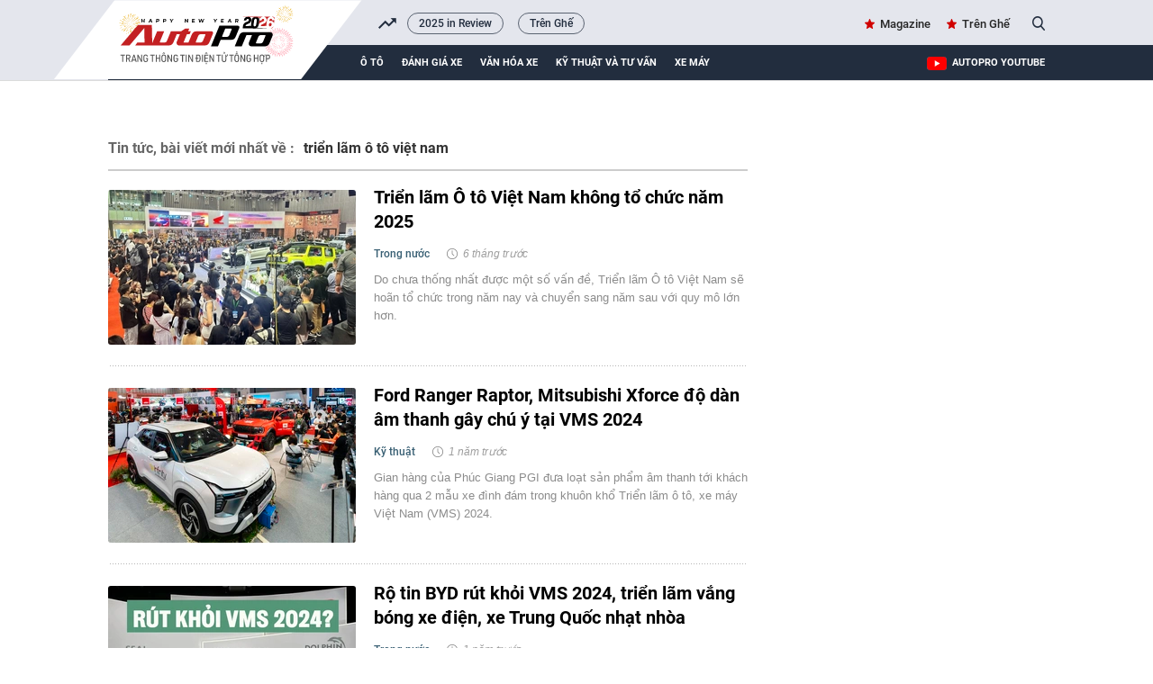

--- FILE ---
content_type: text/html; charset=UTF-8
request_url: https://autopro.com.vn/trien-lam-o-to-viet-nam/trang-1.htm
body_size: 27182
content:
<!DOCTYPE html>
<html lang="vi">

<head>
    <meta http-equiv="Content-Type" content="text/html; charset=utf-8" />
    <meta name="viewport" content="width=device-width, initial-scale=1, maximum-scale=5, minimal-ui"/>
    <title>triển lãm ô tô việt nam : Triển lãm Ô tô Việt Nam không tổ chức năm 2025</title>
    <meta name="description" content="Triển lãm ô tô việt nam : Do chưa thống nhất được một số vấn đề, Triển lãm Ô tô Việt Nam sẽ hoãn tổ chức trong năm nay và chuyển sang năm sau với quy mô lớn hơn.">
    <meta name="keywords" content="triển lãm ô tô việt nam;Nhà sản xuất Ô tô Việt Nam (VAMA);Triển lãm Ô tô Việt Nam 2025">
    <meta name="news_keywords" content="">
    <meta property="og:title" content="triển lãm ô tô việt nam : Triển lãm Ô tô Việt Nam không tổ chức năm 2025">
    <meta property="og:description" content="Triển lãm ô tô việt nam : Do chưa thống nhất được một số vấn đề, Triển lãm Ô tô Việt Nam sẽ hoãn tổ chức trong năm nay và chuyển sang năm sau với quy mô lớn hơn.">
    <meta property="og:type" content="article" />
    <meta property="og:url" content="https://autopro.com.vn/trien-lam-o-to-viet-nam/trang-1.htm" />
    <meta property="og:image" content="" />
    <meta property="og:image:type" content="image/jpg" />
    <meta property="og:image:width" content="600" />
    <meta property="og:image:height" content="315" />
    <meta property="twitter:image" content="" />
    <meta property="twitter:card" content="summary_large_image" />
    <link rel="canonical" href="https://autopro.com.vn/trien-lam-o-to-viet-nam.htm" />
    <link  rel="alternate" media="only screen and(max - width: 640px)"  href="https://m.autopro.com.vn/trien-lam-o-to-viet-nam/trang-1.htm" />
    <link rel="alternate" media="handheld" href="https://m.autopro.com.vn/trien-lam-o-to-viet-nam/trang-1.htm" />
    <meta name="robots" content="max-image-preview:large,index, follow" />
    <meta http-equiv="refresh" content="3600" />
    <meta name="Language" content="vi" />
    <meta name="distribution" content="Global" />
    <meta name="revisit-after" content="1 days" />
    <meta name="GENERATOR" content="VCCorp.vn">
    <meta name="RATING" content="GENERAL" />
    <link rel="shortcut icon" href="https://static.mediacdn.vn/autopro.com.vn/favicon.ico" type="image/png">
    <meta name="site_path" content="https://autopro.com.vn">
    <meta name="author" content="VCCorp.vn">
    <meta name="og:site_name" content="autopro.com.vn">
    <meta name="copyright" content="Copyright (c) by Công ty cổ phần Vccorp" />
    <meta http-equiv="x-dns-prefetch-control" content="on" />
    <link rel="dns-prefetch" href="https://static.mediacdn.vn/">
    <link rel="dns-prefetch" href="https://autopro8.mediacdn.vn">
    <link rel="dns-prefetch" href="https://autopro56.mediacdn.vn/">
    <meta name="googlebot" content="index, follow, archive, snippet" />
    <meta name="google-site-verification" content="5NwGob21pgt4ekrW6xFXzhUzTrGy0ltkRU-mOjCeyE8" />
    <meta name="alexaVerifyID" content="WGtLfdQ5I66vdyNAnGP2rn_k4gE" />
    <meta property="fb:pages" content="142127115826043" />
    <meta name="apple-mobile-web-app-title" content="Auto" />
    <meta name="application-name" content="Auto" />
    <link rel="apple-touch-icon" sizes="57x57" href="https://autopro8.mediacdn.vn/web_images/auto57.png" />
    <link rel="apple-touch-icon" sizes="60x60" href="https://autopro8.mediacdn.vn/web_images/auto60.png" />
    <link rel="apple-touch-icon" sizes="72x72" href="https://autopro8.mediacdn.vn/web_images/auto72.png" />
    <link rel="apple-touch-icon" sizes="76x76" href="https://autopro8.mediacdn.vn/web_images/auto76.png" />
    <link rel="apple-touch-icon" sizes="114x114" href="https://autopro8.mediacdn.vn/web_images/auto114.png" />
    <link rel="apple-touch-icon" sizes="120x120" href="https://autopro8.mediacdn.vn/web_images/auto120.png" />
    <link rel="apple-touch-icon" sizes="128x128" href="https://autopro8.mediacdn.vn/web_images/auto128.png" />
    <link rel="apple-touch-icon" sizes="144x144" href="https://autopro8.mediacdn.vn/web_images/auto144.png" />
    <link rel="apple-touch-icon" sizes="152x152" href="https://autopro8.mediacdn.vn/web_images/auto152.png" />
    <link rel="apple-touch-icon" sizes="180x180" href="https://autopro8.mediacdn.vn/web_images/auto180.png" />
    <link rel="icon" type="image/png" href="https://autopro8.mediacdn.vn/web_images/auto32.png" sizes="32x32" />
    <link rel="icon" type="image/png" href="https://autopro8.mediacdn.vn/web_images/auto192.png" sizes="192x192" />
    <link rel="icon" type="image/png" href="https://autopro8.mediacdn.vn/web_images/auto96.png" sizes="96x96" />
    <link rel="icon" type="image/png" href="https://autopro8.mediacdn.vn/web_images/auto16.png" sizes="16x16" />
    <script>
    function getMeta(t) { let e = document.getElementsByTagName("meta"); for (let n = 0; n < e.length; n++)if (e[n].getAttribute("name") === t) return e[n].getAttribute("content"); return "" }
    var hdUserAgent = getMeta("uc:useragent");
    var isNotAllow3rd = hdUserAgent.includes("not-allow-ads");
    var isNotAllowAds = hdUserAgent.includes("not-allow-ads");
    var pageSettings = {
        Domain: "https://autopro.com.vn",
        sharefbApiDomain: "https://sharefb.cnnd.vn",
        videoplayer: "https://vcplayer.mediacdn.vn",
        VideoToken: "[base64]",
        commentSiteName: "autopro",
        DomainUtils: "https://utils3.cnnd.vn",
        imageDomain: "https://autopro8.mediacdn.vn",
        DomainApiVote: "https://eth.cnnd.vn",
        DOMAIN_API_ANSWER: "https://eth.cnnd.vn",
        allow3rd: true && !isNotAllow3rd,
        allowAds : true && !isNotAllow3rd
    }

    DomainConfig = {
        AjaxDomain: "https://autopros.cnnd.vn",
        LinkSuggestVideoXML: "https%3A%2F%2Fautopros.cnnd.vn%2Fhandlers%2Fvideo%2FListVideoXML.ashx%3F_videoId%3D",
        QuizEmbed: "https://ims.mediacdn.vn/micro/widget/dist/plugins/quiz-embed.js" //Quiz beta
    };
    function loadJsAsync(jsLink, callback, callbackEr) {
        var scriptEl = document.createElement("script");
        scriptEl.type = "text/javascript";
        scriptEl.async = true;
        if (typeof callback == "function") {
            scriptEl.onreadystatechange = scriptEl.onload = function () {
                callback();
            };
        }
        scriptEl.src = jsLink;
        if (typeof callbackEr != "undefined") {
            scriptEl.setAttribute('onerror', callbackEr);
        }
        if (scriptEl) {
            var _scripts = document.getElementsByTagName("script");
            var checkappend = false;
            for (var i = 0; i < _scripts.length; i++) {
                if (_scripts[i].src == jsLink)
                    checkappend = true
            }
            if (!checkappend) {
                var head = document.getElementsByTagName('head')[0];
                head.appendChild(scriptEl);
            }
        }
    }
    function loadCss(t) {
        var e = document.getElementsByTagName("head")[0], s = document.createElement("link");
        s.rel = "stylesheet", s.type = "text/css", s.href = t, s.media = "all", e.appendChild(s)
    }
    function checkRunInitScroll() {
        if (typeof runinitscroll != "undefined" && runinitscroll.length >= 1) {
            runinitscroll[0]();
            var len = runinitscroll.length;
            var arr = [];
            for (var i = 1; i < len; i++) {
                arr.push(runinitscroll[i]);
            }
            runinitscroll = arr;
        }
        window.setTimeout(function () {
            checkRunInitScroll();
        }, 1);
    }
    setTimeout(function () {
        let e = !1;

        let runInitScrollTimeout = pageSettings.allow3rd ? 1 : 3000;

        function t() {
            try {
                e || (e = !0, document.removeEventListener("scroll", t), function () {
                    let e = document.createElement("script");
                    e.async = !0, e.setAttribute("data-ad-client", ""), document.head.appendChild(e), e.src = ""
                }(), document.removeEventListener("mousemove", t), document.removeEventListener("mousedown", t), document.removeEventListener("touchstart", t)), setTimeout(function () {
                    checkRunInitScroll();
                }, runInitScrollTimeout)

            } catch (err) {
                console.log("init --" + err);
            }
        }
        document.addEventListener("scroll", t, { passive: true }), document.addEventListener("mousemove", t), document.addEventListener("mousedown", t), document.addEventListener("touchstart", t, { passive: true }), document.addEventListener("load", function () {
            document.body.clientHeight != document.documentElement.clientHeight && 0 == document.documentElement.scrollTop && 0 == document.body.scrollTop || t()
        })
    }, 1);
</script>

    <style>
    *{margin:0;padding:0;box-sizing:border-box;font-weight:400}*{margin:0;padding:0;box-sizing:border-box;font-weight:400}ul{list-style-type:none}a{text-decoration:none}img{display:block}.clearfix{clear:both}.fl{float:left}.fr{float:right}.sprite{background-image:url(https://static.mediacdn.vn/autopro/web_images/sprite-autoprov3.png)}.bdbt{background:url(https://static.mediacdn.vn/autopro/web_images/border_bottom.jpg) repeat-x;height:8px;display:block}.mgt15{margin-top:15px!important}.mgr20{margin-right:20px}.mgt28{margin-top:28px!important}.mgb28{margin-bottom:28px!important}.w1040{width:1040px;margin:0 auto}.w710{width:710px}.w300{width:300px}.img275x172{width:275px;height:172px}.img470x295{width:470px;height:295px}.img224x140{width:224px;height:140px}.img191x119{width:191px;height:119px}.Autopro-scrolltop{background:url(https://static.mediacdn.vn/autopro/web_images/scrollTotop.png) -4px -3px no-repeat;width:50px;height:50px;opacity:.7;position:fixed;cursor:pointer;bottom:325px;right:20px;-ms-filter:"alpha(opacity=50)";-moz-opacity:0.7;-khtml-opacity:0.7;z-index:9999;display:none}#autopro-header{width:100%;height:auto;background-color:#e4e6ed;overflow:hidden;border-bottom:1px solid #dbdbdb}#autopro-header .top{width:100%;height:33px;float:left}#autopro-header .bottom{width:100%;height:39px;background-color:#222d3e;padding-left:280px;position:relative;float:left}#autopro-header .bottom::after{content:"";width:100%;height:40px;background-color:#222d3e;position:absolute;right:-1040px}#autopro-header .top .logo-autopro{height:72px;position:relative;z-index:10;display:block}#autopro-header .top .logo-autopro:before{width:344px;height:90px;display:block;z-index:11;content:"";position:absolute;background-image:url(https://static.mediacdn.vn/autopro/web_images/autopro_logo_22032023.svg);top:0;left:-61px;background-size:contain;background-repeat:no-repeat}#autopro-header .top .action{line-height:33px}#autopro-header .top .action ul li{float:left;margin-left:16px}#autopro-header .top .action ul li .icon-search{background-position:-243px -219px;width:14px;height:16px;display:inline-block;position:relative;top:3px;padding:0;border-right:none;margin-left:5px;cursor:pointer}#autopro-header .bottom ul li{float:left;text-align:center}#autopro-header .bottom ul li a{color:#fff;font:normal 13px Roboto-Bold;text-transform:uppercase;margin-right:20px;display:block;padding:12.5px 0}#autopro-header .bottom ul li h1 a{border-bottom:4px solid #ce0000;padding:8.5px 0;margin-top:4px;display:-webkit-box}#tvideo .txemayx{margin-right:0!important}#autopro-footer{margin-top:38px}#autopro-footer .menu{position:relative;height:46px}#autopro-footer .menu::before{content:"";background:url(https://static.mediacdn.vn/autopro/web_images/gachcheo.png);width:100%;height:3px;display:inline-block;position:absolute;left:0;top:0}#autopro-footer .menu::after{content:"";background:url(https://static.mediacdn.vn/autopro/web_images/gachcheo.png);width:100%;height:3px;display:inline-block;position:absolute;left:0;bottom:0}#autopro-footer .menu ul li{float:left;height:46px;line-height:46px;padding:0 28px}#autopro-footer .menu ul li a{color:#1e2a32;font:normal 13px/18px Roboto-Medium;text-transform:uppercase}#autopro-footer .menu ul li .icon-home{background:url(https://static.mediacdn.vn/autopro/web_images/sprite-autoprov3.png) no-repeat -206px -29px;width:22px;height:22px;display:inline-block;position:relative;left:0;top:8px}#autopro-footer .menu ul li .expand-menu{left:0;top:8px;width:35px;height:35px;background:rgba(30,30,37,.5);display:inline-block;position:relative;float:right;margin-top:-3px}#autopro-footer .menu ul li .expand-menu:after{position:absolute;top:15px;left:11px;width:0;height:0;background:0 0;border-left:7px solid transparent;border-right:7px solid transparent;border-bottom:7px solid #fff;content:"";border-radius:4px}#autopro-footer .footer-info{display:flex;margin-top:30px;margin-bottom:21px}#autopro-footer .footer-info .qleft{width:305px;margin-right:46px}#autopro-footer .footer-info .qmiddle{width:395px;margin-right:90px}#autopro-footer .footer-info .qright{width:195px}#autopro-footer .footer-info p{color:#292627;font:normal 13px/20px Arial}#autopro-footer .footer-info .logo-company{background:url(https://static.mediacdn.vn/autopro/web_images/sprite-autoprov3.png) no-repeat 0 -137px;width:120px;height:58px;display:inline-block;position:relative;left:0;top:8px}.btn-messenger-lightbox{display:inline-flex;margin-top:15px;height:24px;padding:0 15px;background:#0084ff;font-size:12px;font-weight:700;color:#fff;text-decoration:none;line-height:24px;text-transform:uppercase;border-radius:2px;-webkit-border-radius:2px;-moz-border-radius:2px;margin-right:10px}.btn-messenger-lightbox .messenger-icon{display:block;margin-right:5px;width:12px;flex-shrink:0;margin-top:2px}.box_search{position:relative}.box_search .searchInput{float:right;display:none;position:absolute;width:200px;height:30px;border-radius:25px;border:1px solid #cecece;right:26px;top:1px;color:#464646;padding-left:16px;background:#fffef5;box-shadow:0 0 15px 0 #d4d4d4;font:normal 13px Roboto-Medium;padding:7px;overflow:hidden}#tvideo{float:right!important}.h1logo{display:inline-block}.text-magazine a,.text-youtube a{font:normal 13px Roboto-Medium;color:#262626;position:relative}.text-magazine a:before{background-position:-299px -31px;width:11px;height:11px;display:inline-block;content:"";position:absolute;background-image:url(https://static.mediacdn.vn/autopro/web_images/sprite-autoprov3.png);top:2px;left:-17px}.text-youtube a:before{width:22px;height:15px;display:inline-block;content:"";position:absolute;background-image:url(https://static.mediacdn.vn/images/sm_youtube_icon.png);top:13px;left:-28px}.txemayx{text-transform:inherit}#search_keyword{cursor:text}#append-stream a,.boxhighlight .listnews a,.highlight .qleft a,.listnews a,.lstnews ul li a,.special-news a,.time-line-detail-noibattrangchu a{position:relative;display:inherit}.topnews{margin-top:30px}.boxhighlight{width:495px;padding-right:24px;border-right:solid 1px #d5dbe4}.boxhighlight .titlebox{color:#000;font:normal 18px/24px RobotoCondensed-Bold;text-transform:uppercase;border-bottom:solid 3px #c41919;padding-bottom:6px;padding-right:23px;position:relative}.boxhighlight .titlebox::after{content:'';position:absolute;width:32px;height:31px;background:#fff;border-left:solid 1px #e7e7e7;display:block;transform:skew(-40deg);top:0;right:-46px}.boxhighlight .subcate{height:34px;border-bottom:solid 1px #e2e2e2}.boxhighlight .subcate ul li{float:left;margin-top:4px;padding-right:10px}.boxhighlight .subcate ul li:after{content:'';width:1px;height:12px;background-color:#cfcfcf;display:block;float:right;margin-left:10px;margin-top:4px}.boxhighlight .subcate ul li:last-child:after{content:none}.boxhighlight .subcate ul li:last-child{padding-right:0;border-right:none}.boxhighlight .subcate ul li .catename{color:#9e9e9e;font:normal 13px/22px Roboto-Medium}.boxhighlight .listnews .bignews{display:inline-block;margin-top:18px;margin-bottom:22px}.boxhighlight .listnews .bignews .title{color:#000;font:normal 25px/30px Roboto-Bold}.boxhighlight .listnews .smallnews ul li{float:left;width:224px;margin-right:22px}.boxhighlight .listnews .smallnews ul li a,.boxhighlight .listnews .smallnews ul li img{display:block;width:100%}.boxhighlight .listnews .smallnews ul li:nth-child(2n){margin-right:0}.boxhighlight .listnews .smallnews ul li .title{color:#252525;font:normal 14px/19px Roboto-Medium;margin-top:13px;display:block}.boxmostview{width:215px;padding-left:24px;background-image:url('https://static.mediacdn.vn/autopro/web_images/layer-viewmore.png');background-repeat:no-repeat}.boxmostview .titlebox{color:#020202;font:normal 15px/22px RobotoCondensed-Bold;text-transform:uppercase;padding-left:20px;position:relative}.boxmostview .titlebox::before{content:'';background:url(https://static.mediacdn.vn/autopro/web_images/sprite-autoprov3.png) no-repeat -298px -30px;width:13px;height:13px;position:absolute;left:0;top:2px}.boxmostview .bignews{margin-top:25px}.boxmostview .bignews .title{color:#000;font:normal 17px/21px Roboto-Bold;margin:15px 0 13px;display:block}.boxmostview .smallnews{margin-top:15px}.boxmostview .smallnews ul li{padding:17px 0 12px 19px;border-top:solid 1px #dedede;display:block;position:relative}.boxmostview .smallnews ul li::before{content:'';background:url(https://static.mediacdn.vn/autopro/web_images/sprite-autoprov3.png) no-repeat -344px -9px;width:6px;height:10px;position:absolute;left:2px;top:25px}.boxmostview .smallnews ul li .title{color:#282828;font:normal 13px/17px Roboto-Medium}.info{margin-bottom:10px;display:inline-block}.info .zonename{color:#385f73;font:normal 12px/18px Roboto-Medium}.info .timeago{color:#9e9e9e;font:normal 12px/18px Arial;position:relative;padding-left:18px;font-style:italic}.info .timeago::before{content:'';background:url(https://static.mediacdn.vn/autopro/web_images/sprite-autoprov3.png) no-repeat -230px -6px;width:14px;height:14px;display:inline-block;position:absolute;left:0;top:1px}.sapo{color:#8c8c8c;font:normal 13px/20px Arial}.boxmostview .slimScrollBar{width:4px!important;opacity:.4!important;background-color:rgba(0,0,0,.52)!important;right:-15px!important}.boxmostview .slimScrollDiv{overflow:visible!important}.qleft{overflow:hidden}.qleft img{max-width:100%}.stream-timeline{margin-top:30px}.lstnews ul li{padding:24px 0;display:inline-block;width:100%;position:relative}.lstnews ul li:after{width:710px;height:1px;background-image:url('https://static.mediacdn.vn/autopro/web_images/line-stream.png');background-repeat:repeat-x;content:'';position:absolute;bottom:0;left:0}.lstnews ul li:first-of-type{padding-top:0}.lstnews ul li:last-of-type{border-bottom:none}.lstnews ul li img{border-radius:3px}.lstnews ul li .title{color:#000;font:normal 20px/27px Roboto-bold;margin-bottom:12px;display:block;margin-top:-5px}.lstnews ul li .info{margin-bottom:10px;display:inline-block}.lstnews ul li .info .zonename{color:#385f73;font:normal 12px/18px Roboto-Medium}.lstnews ul li .info .timeago{color:#9e9e9e;font:normal 12px/18px Arial;position:relative;padding-left:18px;margin-left:10px;font-style:italic}.lstnews ul li .info .timeago::before{content:'';background:url(https://static.mediacdn.vn/autopro/web_images/sprite-autoprov3.png) no-repeat -230px -6px;width:14px;height:14px;display:inline-block;position:absolute;left:0;top:1px}.lstnews ul li .sapo{color:#8c8c8c;font:normal 13px/20px Arial;margin-left:295px}.swiper-wrapper{position:relative;width:100%;height:100%;z-index:1;display:-webkit-box;display:-moz-box;display:-ms-flexbox;display:-webkit-flex;display:flex;-webkit-transition-property:-webkit-transform;-moz-transition-property:-moz-transform;-o-transition-property:-o-transform;-ms-transition-property:-ms-transform;transition-property:transform;-webkit-box-sizing:content-box;-moz-box-sizing:content-box;box-sizing:content-box}.swiper-container-android .swiper-slide,.swiper-wrapper{-webkit-transform:translate3d(0,0,0);-moz-transform:translate3d(0,0,0);-o-transform:translate(0,0);-ms-transform:translate3d(0,0,0);transform:translate3d(0,0,0)}.swiper-slide{-webkit-flex-shrink:0;-ms-flex:0 0 auto;flex-shrink:0;width:100%;height:100%;position:relative}.fb-loading-wrapper{padding:25px 0}.btn-view-more{color:#292627;background-color:#fff;font:normal 15px/45px Roboto-Bold;text-transform:uppercase;width:169px;height:45px;border:solid 1px #dfdfdf;border-radius:3px;display:block;text-align:center;margin:auto;margin-top:20px;position:relative;margin-bottom:20px}.btn-view-more::before{content:"";background:url(https://static.mediacdn.vn/autopro/web_images/sprite-autoprov3.png) no-repeat -449px -7px;width:18px;height:14px;display:inline-block;position:absolute;right:20px;top:16px}.btn-view-more::after{content:"";background-color:#e7e7e7;width:167px;height:4px;border-bottom-left-radius:5px;border-bottom-right-radius:5px;position:absolute;bottom:-5px;left:0}.btn-view-more{cursor:pointer}#autopro-header .top{display:flex;justify-content:space-between;height:50px;position:relative}#autopro-header .top .logo-autopro::before{width:344px;height:90px;display:block;z-index:11;content:"";position:absolute;background-image:url(https://static.mediacdn.vn/autopro/web_images/autopro_logo_22032023.svg);top:0;left:-61px;background-size:contain;background-repeat:no-repeat}.header .top .trending{flex:1;margin-left:332px;margin-right:16px;overflow:hidden;position:relative}.header .top .trending-icon{position:absolute;left:300px;width:20px;height:calc(100% - 2px);top:2px}.header .top .trending-icon::before{display:block;width:20px;height:100%;background:url(https://static.mediacdn.vn/autopro/web_images/trending_up_1.png) no-repeat center center,#e4e6ed;position:absolute;content:''}.header .top .trending ul{display:flex;align-items:center}.header .top .trending ul li{width:auto;height:auto}.header .top .trending ul li a{font-family:Roboto-Medium;font-style:normal;font-weight:400;font-size:12px;line-height:15.6px;color:#222d3e;border:1px solid rgba(34,45,62,.7);border-radius:16px;padding:4px 12px;margin-right:16px}.header .top .action{display:flex;align-items:center}
</style>
<script type="text/javascript">
    if (!pageSettings.allow3rd) {
        (runinitscroll = window.runinitscroll || []).push(function () {
            loadCss("https://static.mediacdn.vn/autopro.com.vn/web_css/20240223/unused.autopro.list.min.css");
        });
    } else if (!isNotAllow3rd) {
        loadCss("https://static.mediacdn.vn/autopro.com.vn/web_css/20240223/unused.autopro.list.min.css");
    }
</script>


<style>
    .cover_tag{
        padding-top: 10px;
    }
    .cover_tag img{
        width: 100%;
        object-fit: cover;
    }
    .tags-title h1{
        text-transform: unset;
    }
</style>

<script type="application/ld+json">
{
    "@context" : "http://schema.org",
    "@type": "WebSite",
    "name":"triển lãm ô tô việt nam",
    "alternateName": "",
    "url":"https://autopro.com.vn/trien-lam-o-to-viet-nam/trang-1.htm"
}
</script>
<!-- GOOGLE BREADCRUMB STRUCTURED DATA -->
<script type="application/ld+json">
{
"@context": "http://schema.org",
"@type": "BreadcrumbList",
"itemListElement": [
    {
        "@type": "ListItem",
        "position": 1,
        "item": {
            "@id": "https://autopro.com.vn",
            "name": "Trang chủ"
        }
    },{
        "@type": "ListItem",
        "position": 2,
        "item": {
            "@id": "https://autopro.com.vn/trien-lam-o-to-viet-nam/trang-1.htm",
            "name": "triển lãm ô tô việt nam "
        }
    }
]
}
</script>
<script type="application/ld+json">
{
    "@context": "http://schema.org",
    "@type": "Organization",
        "name":"autopro.com.vn",
        "url": "https://autopro.com.vn/",
         "logo": "https://static.mediacdn.vn/autopro/web_images/auto-1200x630.jpg",
        "email": "mailto: info@autopro.com.vn",
         "sameAs":[
                 "https://www.facebook.com/autoprovn"
                    ,"https://www.youtube.com/channel/UCrlGFgBzunJj0ZkHcVyukww"
                ],

    "contactPoint": [{
        "@type": "ContactPoint",
        "telephone": "02439743410",
        "contactType": "customer service"
        }],
    "address": {
    "@type": "PostalAddress",
    "addressLocality": "Thanh Xuân",
    "addressRegion": "Hà Nội",
    "addressCountry": "Việt Nam",
    "postalCode":"100000",
    "streetAddress": "Tầng 21, Tòa nhà Center Building - Hapulico Complex, Số 1 Nguyễn Huy Tưởng"
    }
    }
</script>
<script type="text/javascript">
    var _ADM_Channel = '%2ftag%2ftrien-lam-o-to-viet-nam%2f';
</script>
    <style>
        #admzone77 {
            min-height: 90px;
        }

        #admzone78 {
            min-height: 600px;
        }

        .source {
            display: none;
        }

        .mgb15 {
            margin-bottom: 15px;
            width: 1040px;
            margin: auto;
        }
        .lstnews ul {
            padding: 5px 0;
        }
        /*#autopro-header .top .logo-autopro::before {*/
        /*    width: 365px;*/
        /*    height: 106px;*/
        /*    display: block;*/
        /*    z-index: 11;*/
        /*    content: "";*/
        /*    position: absolute;*/
        /*    background-image: url('https://static.mediacdn.vn/thumb_w/628/autopro.com.vn/web_images/theme-tet-auto2.gif');*/
        /*    top: 0;*/
        /*    left: -85px;*/
        /*    background-size: contain;*/
        /*    background-repeat: no-repeat;*/
        /*}*/
        img {
            image-rendering: -webkit-optimize-contrast;
            color: transparent;
        }
        .box_search .searchInput{
            z-index: 999!important;
        }
        input#search_keyword:focus {
            border: 2px solid #464646;
            color: #464646;
        }
        .fancybox-container{
            z-index: 99999999!important;
        }
        #autopro-header .top .logo-autopro::before {
            background-image: url(https://static.mediacdn.vn/autopro.com.vn/web_images/logo-tet-2026.svg?2);
        }
    </style>
    <style>
    @media (max-width: 1024px) {
        #admWrapsite,.wrapper-body,.w1040,.lstnews ul li:after{max-width: 100%;}
        .mainsection{padding: 0 15px;}
        .mainsection .mainsection{padding: 0;}
        .w710{width: calc(100% - 300px);}

        .mainsection .highlight .qleft{margin-right: 0;}
        .mainsection .highlight .qleft .bignews {
            width: calc(100% - 160px);
            padding: 0 15px;
        }
        .img519x324 {max-width: 100%; height: auto;}
        .qleft .lstnews{padding-right: 15px;}
        .boxvideo{padding-right: 12px;}
        .bigvideo .VCSortableInPreviewMode[type="VideoStream"]{width: 60%; max-width: 100%;}
        .boxvideo .bigvideo .info{width: 40%;}
        .boxvideo .smallvideo ul{
            display: grid;
            grid-template-columns: repeat(4,1fr);
            gap: 10px;
        }
        .boxvideo .smallvideo ul li{
            width: auto;
            margin-right: 0;
        }
        .boxvideo .smallvideo .img165x104{max-width: 100%;}
        #autopro-header .top,#autopro-header .bottom{padding-right: 15px;}
        .qleft .pushed{padding-right: 12px;}
        .boxvideo .smallvideo{max-width: 100%;}
        .boxvideo .smallvideo ul li{width: auto !important; margin-right: 0 !important;}
        .boxembed{padding-right: 12px;}
        .name-news-forcus,.news-extra .sapo{width: calc(100% - 128px);}
        .bigvideo .VCSortableInPreviewMode[type="VideoStream"]{max-width: 100%;}
        .footer-info{padding: 0 15px;}

        .boxhighlight{width: 70%; padding-right: 15px;}
        .boxmostview{width: 30%; padding: 0 15px;}
        .img470x295,.img191x119{max-width: 100%; height: auto;}
        .boxhighlight .smallnews ul{
            display: grid;
            grid-template-columns: repeat(2,1fr);
            gap: 10px;
        }
        .boxhighlight .listnews .smallnews ul li{width: auto; margin-right: 0;}
        .boxcontent{
            padding: 30px 15px;
        }
        .boxcontent.w1040.size-s .qleft.w650{
            width: calc(100% - 300px);
            margin-right: 0;
            padding-right: 2%;
        }
        .boxcontent.w1040.size-s .content-body.size-content-s{max-width: 100%;}
        .mxhsingle2 {display: none;}
        .mainsection  .qleft.w650{width: calc(100% - 300px);}
        .mainsection .highlight .bignews{width: calc(100% - 146px);}
        .maindetail .relatednews ul li .relatedtitle{max-width: 100%;}
        .admicro{max-width: 100%;}
        .img508x318{max-width: 100%;}
        .timkiemtxt{max-width: calc(100% - 88px);}

        .boxcontent.w1040.size-LL .qleft.w650,.boxcontent.w1040.size-LL .wp1000,.boxcontent.w1040.size-LL{max-width: 100%;}
        .boxcontent.w1040.size-LL .VCSortableInPreviewMode[type="Photo"][allow-zoom=true]{width: 100% !important; margin: 0 !important;}

        .boxcontent.w1040.size-LL .qleft.w650{width: calc(100% - 330px); margin: 0;}
        .boxcontent.w1040.size-LL .VCSortableInPreviewMode[type=Photo]{margin: 0 !important; max-width: 100% !important;}
        .boxcontent.w1040.size-LL .VCSortableInPreviewMode.alignJustify{max-width: 100%; margin: 0;}
        .boxcontent.w1040.size-LL .news-details{max-width: 100%;}
        .boxcontent.w1040.size-LL .contentbody{max-width: 100%;}
        .boxcontent.w1040.size-LL .content-news-detail .VCSortableInPreviewMode[type="VideoStream"]{max-width: 100% !important; margin-left: 0 !important;}
        .boxcontent.w1040.size-LL .VideoCMS_Caption p,.boxcontent.w1040.size-LL .news-details{max-width: 100%;}
        .boxcontent.w1040.size-LL #sectionComment .bdbt.w650, .boxcontent.w1040.size-LL.pageDetail .bdbt.w650{max-width: 100%;}
        .boxcontent.w1040.size-LL .time-line-detail-noibattrangchu, .boxcontent.w1040.size-LL .timeline-detail-docthem{max-width: 100%;}

        .mainsection .boxcontent.size-LL .img491x306{max-width: 100%; height: auto;}
        .mainsection .boxcontent.size-LL .highlight .bignews{width: calc(100% - 160px); padding: 0 0 0 15px;}
        .boxcontent.w1040.size-LL .qleft:before{display: none;}

        .detail-container-full .VCSortableInPreviewMode.alignCenterOverflow, .detail-container-full .widget-box.alignCenterOverflow{
            width: auto !important;
            max-width: 100% !important;
            margin-left: 0 !important;
        }

    }

    @media (max-width: 820px) {
        .img275x172{
            width: 100%;
            height: auto;
        }
        .lstnews ul li a{width: 100%;}
        .lstnews ul li .sapo {margin-left: 0;}
        .boxvideo .smallvideo ul {
            grid-template-columns: repeat(2,1fr);
        }
        .boxvideo .smallvideo .img165x104 {
            height: auto;
            width: 100%;
        }
        .boxvideo .bigvideo{height: auto !important;}
        .boxvideo .bigvideo .info{
            height: auto !important;
            width: 100% !important;
            position: relative !important;
        }
        .boxembed{flex-wrap: wrap;}
        .tinhay{padding-right: 0; width: 100%;}
        .danhgiaxe{
            padding: 25px 15px;
            margin-top: 30px;
        }
        .header .top .trending-icon{left: 270px;}
        .header .top .trending{margin-left: 300px;}
        .docnhieunhat{max-width: 100%;}
        .docnhieunhat .listnews ul{max-width: 93%;}
        #autopro-header .bottom ul li a{margin-right: 12px;}
        .pushed{overflow: hidden; max-width: 100vw;}
        #autopro-header .bottom{padding-left: 250px;}
        .boxhighlight{width: 100%; border-right: none;}
        .boxmostview {
            width: 100%;
            padding: 0;
            margin-top: 40px;
        }
        .mainsection .highlight .qleft .bignews .title{
            font-size: 20px;
            line-height: 26px;
        }
        .boxhighlight .listnews .bignews .title{
            font-size: 22;
            line-height: 28px;
        }
        .boxcontent.w1040.size-s .cungchuyenmuc .listnews ul li{
            width: auto;
            margin-right: 0;
        }
        .boxcontent.w1040.size-s .cungchuyenmuc .listnews ul{
            display: grid;
            grid-template-columns: repeat(2, 1fr);
            gap: 10px;
        }
        .boxcontent .qleft .img491x306{
            max-width: 100%;
            height: auto;
        }
        .mainsection .highlight .bignews .title{
            font-size: 20px;
            line-height: 26px;
        }
        .lstnews ul li img{margin-bottom: 10px;}
        .lstnews ul li .title{margin-bottom: 5px;}
        .lstnews ul li .info .timeago{margin-left: 0;}
        .boxmostview .bignews{
            display: flex;
            gap: 12px;
        }
        .boxmostview .bignews h3{
            width: calc(100% - 191px);
        }
        .boxcontent.w1040.size-LL .timeline-detail-cungchuyenmuc .cungchuyenmuc .listnews li{width: auto; margin-right: 0;}
        .boxcontent.w1040.size-LL .timeline-detail-cungchuyenmuc .cungchuyenmuc .listnews ul{
            display: grid;
            grid-template-columns: repeat(2,1fr);
            gap: 12px;
        }
        .mainsection .highlight .bignews .sapo{display: none;}
        .maindetail .info{
            width: 100%;
            margin-bottom: 5px;
        }
        .fb-like,.kbwcs-fb{float: left;}
    }
</style>
</head>
<body>
<script>
    if (pageSettings.allow3rd) {
        (function () {
            var img = new Image();
            var pt = (document.location.protocol == "https:" ? "https:" : "https:");
            img.src = pt + '//lg1.logging.admicro.vn/ftest?url=' + encodeURIComponent(document.URL);
            var img1 = new Image();
            img1.src = pt + '//amcdn.vn/ftest?url=' + encodeURIComponent(document.URL);
        })();
    }
</script>

<script>
    if (pageSettings.allow3rd) {
        (function (a, b, d, c, e) {
            a[c] = a[c] || [];
            a[c].push({"atm.start": (new Date).getTime(), event: "atm.js"});
            a = b.getElementsByTagName(d)[0];
            b = b.createElement(d);
            b.async = !0;
            b.src = "//deqik.com/tag/corejs/" + e + ".js";
            a.parentNode.insertBefore(b, a)
        })(window, document, "script", "atmDataLayer", "ATMIX7C16CAM7");
    }
</script>
<amp-script layout="container" src="http://gamek4.mediacdn.vn/web_js/specialtag.min.10.0.js">
</amp-script>
<!-- Google Tag Manager -->
<script>
    if (pageSettings.allow3rd) {
        (function (w, d, s, l, i) {
            w[l] = w[l] || [];
            w[l].push({
                'gtm.start':
                    new Date().getTime(), event: 'gtm.js'
            });
            var f = d.getElementsByTagName(s)[0],
                j = d.createElement(s), dl = l != 'dataLayer' ? '&l=' + l : '';
            j.async = true;
            j.src =
                'https://www.googletagmanager.com/gtm.js?id=' + i + dl;
            f.parentNode.insertBefore(j, f);
        })(window, document, 'script', 'dataLayer', 'GTM-KKWGGXZ');
    }
</script>
<!-- End Google Tag Manager -->
<script>
    if (pageSettings.allow3rd) {
        (function () {
            function e(f, b, c) {
                var a = document.createElement("script");
                a.type = "text/javascript";
                a.async = !0;
                a.src = f;
                2 <= arguments.length && (a.onload = b, a.onreadystatechange = function () {
                    4 != a.readyState && "complete" != a.readyState || b()
                });
                a.onerror = function () {
                    if ("undefined" != typeof c) try {
                        c()
                    } catch (g) {
                    }
                };
                document.getElementsByTagName("head")[0].appendChild(a)
            }

            function d() {
                "undefined" == typeof window.ADMStorageFileCDN ? setTimeout(function () {
                    d()
                }, 500) : "undefined" != typeof window.ADMStorageFileCDN.corejs && "undefined" !=
                    typeof window.ADMStorageFileCDN.chkCorejs && 0 == window.ADMStorageFileCDN.chkCorejs && (window.ADMStorageFileCDN.chkCorejs = !0, e(window.ADMStorageFileCDN.corejs))
            }

            d()
        })();
        (function (a, b, d, c, e) {
            a[c] = a[c] || [];
            a[c].push({"atm.start": (new Date).getTime(), event: "atm.js"});
            a = b.getElementsByTagName(d)[0];
            b = b.createElement(d);
            b.async = !0;
            b.src = "//dest.modestsunf.com/tag/corejs/" + e + ".js";
            a.parentNode.insertBefore(b, a)
        })(window, document, "script", "atmDataLayer", "ATMCJK8THL1VV");
    }
</script>

<!-- Google Tag Manager -->
<script>
    if (pageSettings.allow3rd) {
        (function (w, d, s, l, i) {
            w[l] = w[l] || [];
            w[l].push({
                'gtm.start':
                    new Date().getTime(), event: 'gtm.js'
            });
            var f = d.getElementsByTagName(s)[0],
                j = d.createElement(s), dl = l != 'dataLayer' ? '&l=' + l : '';
            j.async = true;
            j.src =
                'https://www.googletagmanager.com/gtm.js?id=' + i + dl;
            f.parentNode.insertBefore(j, f);
        })(window, document, 'script', 'dataLayer', 'GTM-N95Q972');
    }
</script>
<!-- End Google Tag Manager -->
<script>
            var arrAdmZone = [];
            function initArrAdmZone(from) {
                const zoneElements = document.querySelectorAll('zone[id]:not(.pushed),div[id^=admzone]:not(.pushed),div[id^=zone]:not(.pushed)');

                for (const zone of zoneElements) {
                    const adsId = zone.getAttribute('id');
                    arrAdmZone.push(adsId);
                    zone.classList.add('pushed');
                }

                console.log('initArrAdmZone ' + from, arrAdmZone);
            }

            document.addEventListener("DOMContentLoaded", function () {
                initArrAdmZone("DOMContentLoaded");
            });

            (runinit = window.runinit || []).push(function () {
                $(document).ajaxComplete(function () {
                    initArrAdmZone('document ajaxComplete');
                });
            });
        </script>
    <script>
        var arfAsync = arfAsync || [];
        var admicroAD = admicroAD || {};
        admicroAD.unit = admicroAD.unit || [];
        if (pageSettings.allow3rd) {
            loadJsAsync('https://static.amcdn.vn/tka/cdn.js');
            loadJsAsync('https://media1.admicro.vn/cms/Arf.min.js',"", callbackEr = "window.arferrorload = true;");
            loadJsAsync('https://media1.admicro.vn/core/admcore.js',"", callbackEr = "window.arferrorload = true;");
            loadJsAsync('https://sentry.mediacdn.vn/raven.min.js');
            loadJsAsync('https://autopro8.mediacdn.vn/web_js/logchautopro.js');
        }
    </script>
    <script>
        if (pageSettings.allow3rd) {
            (function () {
                var img = new Image();
                var pt = (document.location.protocol == "https:" ? "https:" : "https:");
                img.src = pt + '//lg1.logging.admicro.vn/ftest?url=' + encodeURIComponent(document.URL);
                var img1 = new Image();
                img1.src = pt + '//amcdn.vn/ftest?url=' + encodeURIComponent(document.URL);
            })();
        }
    </script>
<div id="back-to-top" class="Autopro-scrolltop" style="display: block; bottom: 33%"></div>
    <div id="admWrapsite" class="container">
        <div class="wrapper-body clearfix">
            <div class="headeroutside" style="overflow: hidden; padding: 10px 0px;position: relative; top: -10px;">
    <div class="header" id="autopro-header">
        <div class="w1040">
            <div class="top">
                                        <div class="h1logo">
                        <a href="/" title="Autopro" class="logo-autopro">
                        </a>
                    </div>
                    


                    <div class="trending-icon">

                    </div>
                    <div class="swiper trending-wrapper trending">
                        <ul class="swiper-wrapper list-khwtht clearfix">
                        </ul>
                    </div>

                    <div class="action fr">
                        <ul>
                            <li class="text-magazine">
                                <a href="/magazine.chn" title="Magazine">Magazine</a>
                            </li>
                            <li class="text-magazine" style="margin-left: 35px;">
                                <a href="https://autopro.com.vn/tren-ghe.htm" title="Trên Ghế">Trên Ghế</a>
                            </li>
                            <li class="box_search header-search">
                                <input id="search_keyword" contenteditable="true" placeholder="Nhập nội dung tìm kiếm ..." class="searchInput txt-search"></input>
                                <button class="btn-search" style="border:none" name="search" title="Search"></button>
                                <span class="icon-search sprite" id="btnSearch"></span>
                            </li>
                        </ul>
                    </div>
            </div>
            <style>
                #autopro-header .bottom ul li a {
                    font-size: 11px !important;
                }
            </style>
            <div class="bottom">
                <ul>
                    <li id="homesticky" style="display: none;">
                        <a href="/" class="txtxemayx" title="Autopro">
                            <i>
                                <svg width="12px" height="12px">
                                    <path fill-rule="evenodd" fill="rgb(255, 255, 255)"
                                        d="M-0.000,12.000 L4.000,12.000 L4.000,7.000 L8.000,7.000 L8.000,12.000 L12.000,12.000 L12.000,4.000 L6.000,-0.000 L-0.000,4.000 L-0.000,12.000 Z">
                                    </path>
                                </svg>
                            </i>
                        </a>
                    </li>
                    <li id="h24">
                        <a href="/o-to.chn" class="txtxemayx" title="Ô tô">Ô tô</a>
                    </li>
                    <li id="h38">
                        <a href="/danh-gia-xe.chn" title="Đánh giá xe" class="txemayx">Đánh giá xe</a>
                    </li>
                    <li id="h22">
                        <a href="/van-hoa-xe.chn" title="Văn hóa xe" class="txemayx">Văn hóa xe</a>
                    </li>
                    <li id="h49">
                        <a href="/ky-thuat-tu-van.chn" title="Kỹ thuật và tư vấn" class="txemayx">Kỹ thuật và tư vấn</a>
                    </li>





                    <li id="h50">
                        <a href="/xe-may.chn" title="Xe máy" class="txemayx">Xe máy</a>
                    </li>
                        <li class="text-youtube" id="tvideo">
                            <a class="txemayx" href="https://www.youtube.com/channel/UCrlGFgBzunJj0ZkHcVyukww"
                                target="_blank" rel="nofollow" title="AutoPro Youtube">AutoPro Youtube</a>
                        </li>
                </ul>
            </div>
            <div class="clear"></div>

        </div>
    </div>
</div>
<div class="clearfix"></div>
<script>
    (runinit = window.runinit || []).push(function() {
        //Logo gif
        if ($('#autopro-header .top .logo-autopro img').length > 0) {
            var data_gif = 'https://static.mediacdn.vn/autopro/web_images/theme-cca.gif';
            $('#autopro-header .top .logo-autopro').html('<img data-gif="' + data_gif + '" src="' + data_gif +
                '" alt="autopro.com.vn"/>');
            $('#autopro-header .top .logo-autopro img').mouseenter(function() {
                var a = $(this).data("gif");
                $(this).attr("src", a);
            }).mouseleave(function() {});
        }
    });
</script>
                            <div class="admicro mgb15 mgt15 ">
                    <div class="adscode">
    <zone id="admzone77"></zone>
</div>
<script>
    admicroAD.unit.push(function () { admicroAD.show('admzone77') });
    
</script>
                </div>
                        <div class="mainsection">
                

<div class="w1040 content-tagpage">
            <div class="qleft w710 fl">
        <div class="tags-title">
            <span>Tin tức, bài viết mới nhất về :</span>
            <h1>
                triển lãm ô tô việt nam
            </h1>
        </div>
        <div class="lstnews">
            <ul data-marked-zoneid="autopro_hub_trien_lam_o_to_viet_nam">
                                                <li>
                    <a href="/trien-lam-o-to-viet-nam-khong-to-chuc-nam-2025-177250709161112903.chn" title="Triển lãm Ô tô Việt Nam không tổ chức năm 2025" class="fl mgr20">
                        <img src="https://autopro8.mediacdn.vn/zoom/275_172/134505113543774208/2025/7/9/vms20248-1752052183975-1752052184911563485066-150-0-900-1200-crop-17520522142992024126400.jpg" alt="Triển lãm Ô tô Việt Nam không tổ chức năm 2025" class="img275x172">
                    </a>
                    <h3>
                        <a href="/trien-lam-o-to-viet-nam-khong-to-chuc-nam-2025-177250709161112903.chn" title="Triển lãm Ô tô Việt Nam không tổ chức năm 2025" class="title">
                            Triển lãm Ô tô Việt Nam không tổ chức năm 2025
                        </a>
                    </h3>
                    <p class="info">
                        <a href="/o-to/trong-nuoc.chn" title="Trong nước"><span class="zonename">Trong nước</span></a>
                        <span class="timeago" title="2025-07-09T14:00:00">14:00, 09/07/2025</span>
                    </p>
                    <p class="sapo">
                        Do chưa thống nhất được một số vấn đề, Triển lãm Ô tô Việt Nam sẽ hoãn tổ chức trong năm nay và chuyển sang năm sau với quy mô lớn hơn.
                    </p>
                </li>
                                <li>
                    <a href="/ford-ranger-raptor-mitsubishi-xforce-do-dan-am-thanh-gay-chu-y-tai-vms-2024-17724102916071063.chn" title="Ford Ranger Raptor, Mitsubishi Xforce độ dàn âm thanh gây chú ý tại VMS 2024" class="fl mgr20">
                        <img src="https://autopro8.mediacdn.vn/zoom/275_172/134505113543774208/2024/10/29/avatar1730192609138-17301926113961580060926-0-35-315-539-crop-17301927271621338909818.jpg" alt="Ford Ranger Raptor, Mitsubishi Xforce độ dàn âm thanh gây chú ý tại VMS 2024" class="img275x172">
                    </a>
                    <h3>
                        <a href="/ford-ranger-raptor-mitsubishi-xforce-do-dan-am-thanh-gay-chu-y-tai-vms-2024-17724102916071063.chn" title="Ford Ranger Raptor, Mitsubishi Xforce độ dàn âm thanh gây chú ý tại VMS 2024" class="title">
                            Ford Ranger Raptor, Mitsubishi Xforce độ dàn âm thanh gây chú ý tại VMS 2024
                        </a>
                    </h3>
                    <p class="info">
                        <a href="/ky-thuat-tu-van/ky-thuat.chn" title="Kỹ thuật"><span class="zonename">Kỹ thuật</span></a>
                        <span class="timeago" title="2024-10-29T16:07:00">16:07, 29/10/2024</span>
                    </p>
                    <p class="sapo">
                        Gian hàng của Phúc Giang PGI đưa loạt sản phẩm âm thanh tới khách hàng qua 2 mẫu xe đình đám trong khuôn khổ Triển lãm ô tô, xe máy Việt Nam (VMS) 2024.
                    </p>
                </li>
                                <li>
                    <a href="/ro-tin-byd-rut-khoi-vms-2024-trien-lam-vang-bong-xe-dien-xe-trung-quoc-nhat-nhoa-17724083103314339.chn" title="Rộ tin BYD rút khỏi VMS 2024, triển lãm vắng bóng xe điện, xe Trung Quốc nhạt nhòa" class="fl mgr20">
                        <img src="https://autopro8.mediacdn.vn/zoom/275_172/134505113543774208/2024/8/30/byd-17250493862892115877558-0-0-450-720-crop-17250493924531413886349.jpg" alt="Rộ tin BYD rút khỏi VMS 2024, triển lãm vắng bóng xe điện, xe Trung Quốc nhạt nhòa" class="img275x172">
                    </a>
                    <h3>
                        <a href="/ro-tin-byd-rut-khoi-vms-2024-trien-lam-vang-bong-xe-dien-xe-trung-quoc-nhat-nhoa-17724083103314339.chn" title="Rộ tin BYD rút khỏi VMS 2024, triển lãm vắng bóng xe điện, xe Trung Quốc nhạt nhòa" class="title">
                            Rộ tin BYD rút khỏi VMS 2024, triển lãm vắng bóng xe điện, xe Trung Quốc nhạt nhòa
                        </a>
                    </h3>
                    <p class="info">
                        <a href="/o-to/trong-nuoc.chn" title="Trong nước"><span class="zonename">Trong nước</span></a>
                        <span class="timeago" title="2024-08-31T11:45:00">11:45, 31/08/2024</span>
                    </p>
                    <p class="sapo">
                        Thông tin BYD rút khỏi Triển lãm ô tô Việt Nam 2024 vẫn chưa được hãng lẫn phía ban tổ chức VMS xác nhận.
                    </p>
                </li>
                                <li>
                    <a href="/cap-nhat-vms-2024-moi-nhat-vw-rut-lui-byd-lan-dau-tham-du-se-co-gan-200-thuong-hieu-lon-nho-gop-mat-177240716180523782.chn" title="Cập nhật VMS 2024 mới nhất: VW rút lui, BYD lần đầu tham dự, sẽ có gần 200 thương hiệu lớn nhỏ góp mặt" class="fl mgr20">
                        <img src="https://autopro8.mediacdn.vn/zoom/275_172/134505113543774208/2024/7/16/1-17211267016611462002097-107-0-1707-2560-crop-17211275649441310333829-317-368-1152-1704-crop-1721129944982726412026.jpg" alt="Cập nhật VMS 2024 mới nhất: VW rút lui, BYD lần đầu tham dự, sẽ có gần 200 thương hiệu lớn nhỏ góp mặt" class="img275x172">
                    </a>
                    <h3>
                        <a href="/cap-nhat-vms-2024-moi-nhat-vw-rut-lui-byd-lan-dau-tham-du-se-co-gan-200-thuong-hieu-lon-nho-gop-mat-177240716180523782.chn" title="Cập nhật VMS 2024 mới nhất: VW rút lui, BYD lần đầu tham dự, sẽ có gần 200 thương hiệu lớn nhỏ góp mặt" class="title">
                            Cập nhật VMS 2024 mới nhất: VW rút lui, BYD lần đầu tham dự, sẽ có gần 200 thương hiệu lớn nhỏ góp mặt
                        </a>
                    </h3>
                    <p class="info">
                        <a href="/o-to/trong-nuoc.chn" title="Trong nước"><span class="zonename">Trong nước</span></a>
                        <span class="timeago" title="2024-07-16T18:38:00">18:38, 16/07/2024</span>
                    </p>
                    <p class="sapo">
                        Theo thông cáo mới nhất, Vietnam Motor Show 2024 sẽ có sự góp mặt của 2 hãng xe đến từ Trung Quốc. Tuy vậy, dường như triển lãm năm nay sẽ vắng bóng những hãng xe đến từ Đức.
                    </p>
                </li>
                                <li>
                    <a href="/thay-gi-tu-11-hang-xe-xac-nhan-toi-vietnam-motor-show-2024-vang-ai-cho-ai-177240510161526635.chn" title="Thấy gì từ 11 hãng xe xác nhận tới Vietnam Motor Show 2024: Vắng ai, chờ ai?" class="fl mgr20">
                        <img src="https://autopro8.mediacdn.vn/zoom/275_172/134505113543774208/2024/5/10/nlh4036-1666929002091-16669290024061363373446-171533232360628235354-0-0-1000-1600-crop-1715332333644271205692.jpg" alt="Thấy gì từ 11 hãng xe xác nhận tới Vietnam Motor Show 2024: Vắng ai, chờ ai?" class="img275x172">
                    </a>
                    <h3>
                        <a href="/thay-gi-tu-11-hang-xe-xac-nhan-toi-vietnam-motor-show-2024-vang-ai-cho-ai-177240510161526635.chn" title="Thấy gì từ 11 hãng xe xác nhận tới Vietnam Motor Show 2024: Vắng ai, chờ ai?" class="title">
                            Thấy gì từ 11 hãng xe xác nhận tới Vietnam Motor Show 2024: Vắng ai, chờ ai?
                        </a>
                    </h3>
                    <p class="info">
                        <a href="/o-to.chn" title="Ô tô"><span class="zonename">Ô tô</span></a>
                        <span class="timeago" title="2024-05-11T06:53:00">06:53, 11/05/2024</span>
                    </p>
                    <p class="sapo">
                        Triển lãm ô tô Việt Nam VMS 2024 dự kiến thu hút hơn 200.000 khách tham quan trực tiếp trong 5 ngày diễn ra sự kiện dù vắng bóng nhiều tên tuổi kỳ cựu trong các lần tổ chức trước đây.
                    </p>
                </li>
                                <li>
                    <a href="/vietnam-motor-show-mat-dan-suc-hut-177240428094103009.chn" title="Vietnam Motor Show mất dần sức hút" class="fl mgr20">
                        <img src="https://autopro8.mediacdn.vn/zoom/275_172/134505113543774208/2024/4/28/10-chot-1714224885363860316545-1714271855453-1714271856303671356768-250-0-1500-2000-crop-17142718675851599135647.jpg" alt="Vietnam Motor Show mất dần sức hút" class="img275x172">
                    </a>
                    <h3>
                        <a href="/vietnam-motor-show-mat-dan-suc-hut-177240428094103009.chn" title="Vietnam Motor Show mất dần sức hút" class="title">
                            Vietnam Motor Show mất dần sức hút
                        </a>
                    </h3>
                    <p class="info">
                        <a href="/o-to.chn" title="Ô tô"><span class="zonename">Ô tô</span></a>
                        <span class="timeago" title="2024-04-28T09:40:00">09:40, 28/04/2024</span>
                    </p>
                    <p class="sapo">
                        Chi phí tốn kém, hiệu quả không như mong đợi, khâu tổ chức chưa chuyên nghiệp...là những lý do khiến một số hãng xe nói lời chia tay với sân chơi Vietnam Motor Show
                    </p>
                </li>
                                <li>
                    <a href="/nhieu-hang-xe-quay-lung-voi-vietnam-motor-show-2024-177240421143218994.chn" title="Nhiều hãng xe quay lưng với Vietnam Motor Show 2024" class="fl mgr20">
                        <img src="https://autopro8.mediacdn.vn/zoom/275_172/134505113543774208/2024/4/21/10-tin-1713621459914389692771-1713684482423-17136844839931260802927-209-0-1459-2000-crop-17136844964411758267989.jpg" alt="Nhiều hãng xe quay lưng với Vietnam Motor Show 2024" class="img275x172">
                    </a>
                    <h3>
                        <a href="/nhieu-hang-xe-quay-lung-voi-vietnam-motor-show-2024-177240421143218994.chn" title="Nhiều hãng xe quay lưng với Vietnam Motor Show 2024" class="title">
                            Nhiều hãng xe quay lưng với Vietnam Motor Show 2024
                        </a>
                    </h3>
                    <p class="info">
                        <a href="/o-to.chn" title="Ô tô"><span class="zonename">Ô tô</span></a>
                        <span class="timeago" title="2024-04-21T14:32:00">14:32, 21/04/2024</span>
                    </p>
                    <p class="sapo">
                        Thông tin từ Hiệp hội Các nhà sản xuất ô tô Việt Nam (VAMA) cho biết Triển lãm Ô tô Việt Nam (Vietnam Motor Show) năm 2024 sẽ được tổ chức vào cuối tháng 10-2024, sau 1 năm gián đoạn do tình hình kinh tế khó khăn.
                    </p>
                </li>
                                <li>
                    <a href="/trien-lam-o-to-viet-nam-se-bi-huy-trong-nam-2023-177230320102718831.chn" title="Triển lãm ô tô Việt Nam sẽ bị hủy trong năm 2023?" class="fl mgr20">
                        <img src="https://autopro8.mediacdn.vn/zoom/275_172/134505113543774208/2023/3/20/mg627420221027105536-1679282678402-16792826790961920715762-0-101-1125-1901-crop-16792827699431443084540.jpg" alt="Triển lãm ô tô Việt Nam sẽ bị hủy trong năm 2023?" class="img275x172">
                    </a>
                    <h3>
                        <a href="/trien-lam-o-to-viet-nam-se-bi-huy-trong-nam-2023-177230320102718831.chn" title="Triển lãm ô tô Việt Nam sẽ bị hủy trong năm 2023?" class="title">
                            Triển lãm ô tô Việt Nam sẽ bị hủy trong năm 2023?
                        </a>
                    </h3>
                    <p class="info">
                        <a href="/o-to.chn" title="Ô tô"><span class="zonename">Ô tô</span></a>
                        <span class="timeago" title="2023-03-20T10:27:00">10:27, 20/03/2023</span>
                    </p>
                    <p class="sapo">
                        Do tình hình kinh doanh khó khăn nên các hãng xe đã quyết định không tổ chức triển lãm ô tô Việt Nam trong năm 2023 để tiết kiệm chi phí cho những hoạt động khác nhằm thúc đẩy tiêu thụ sản phẩm.
                    </p>
                </li>
                                <li>
                    <a href="/trien-lam-o-to-viet-nam-tai-tphcm-khach-chot-mua-2000-chiec-177221101191523163.chn" title="Triển lãm ô tô Việt Nam tại TP.HCM: Khách &#039;chốt&#039; mua 2.000 chiếc" class="fl mgr20">
                        <img src="https://autopro8.mediacdn.vn/zoom/275_172/134505113543774208/2022/11/1/avatar1667304697940-16673046980981725369585.jpg" alt="Triển lãm ô tô Việt Nam tại TP.HCM: Khách &#039;chốt&#039; mua 2.000 chiếc" class="img275x172">
                    </a>
                    <h3>
                        <a href="/trien-lam-o-to-viet-nam-tai-tphcm-khach-chot-mua-2000-chiec-177221101191523163.chn" title="Triển lãm ô tô Việt Nam tại TP.HCM: Khách &#039;chốt&#039; mua 2.000 chiếc" class="title">
                            Triển lãm ô tô Việt Nam tại TP.HCM: Khách &#039;chốt&#039; mua 2.000 chiếc
                        </a>
                    </h3>
                    <p class="info">
                        <a href="/o-to.chn" title="Ô tô"><span class="zonename">Ô tô</span></a>
                        <span class="timeago" title="2022-11-01T19:30:00">19:30, 01/11/2022</span>
                    </p>
                    <p class="sapo">
                        TTO - Sau 5 ngày diễn ra triển lãm, Vietnam Motor Show 2022 tại TP.HCM đã có 2.000 xe được khách đặt hàng giao xe trong thời gian tới.
                    </p>
                </li>
                                <li>
                    <a href="/o-to-moi-chen-chan-trong-mot-thang-o-viet-nam-trai-nhieu-phan-khuc-co-mau-lan-dau-xuat-hien-177221031083745844.chn" title="Ô tô mới &#039;chen chân&#039; trong một tháng ở Việt Nam: Trải nhiều phân khúc, có mẫu lần đầu xuất hiện" class="fl mgr20">
                        <img src="https://autopro8.mediacdn.vn/zoom/275_172/134505113543774208/2022/10/31/2022-10-31-084940-1667181003650362641906-152-0-952-1280-crop-16671810126101351494455.jpg" alt="Ô tô mới &#039;chen chân&#039; trong một tháng ở Việt Nam: Trải nhiều phân khúc, có mẫu lần đầu xuất hiện" class="img275x172">
                    </a>
                    <h3>
                        <a href="/o-to-moi-chen-chan-trong-mot-thang-o-viet-nam-trai-nhieu-phan-khuc-co-mau-lan-dau-xuat-hien-177221031083745844.chn" title="Ô tô mới &#039;chen chân&#039; trong một tháng ở Việt Nam: Trải nhiều phân khúc, có mẫu lần đầu xuất hiện" class="title">
                            Ô tô mới &#039;chen chân&#039; trong một tháng ở Việt Nam: Trải nhiều phân khúc, có mẫu lần đầu xuất hiện
                        </a>
                    </h3>
                    <p class="info">
                        <a href="/o-to.chn" title="Ô tô"><span class="zonename">Ô tô</span></a>
                        <span class="timeago" title="2022-10-31T08:37:00">08:37, 31/10/2022</span>
                    </p>
                    <p class="sapo">
                        (Tổ Quốc) - Trước thềm Triển lãm Ô tô Việt Nam, nhiều hãng không tham gia sự kiện đã kịp cho ra mắt sớm mẫu xe mới của mình.
                    </p>
                </li>
                                <li>
                    <a href="/chi-30000-dong-mua-ve-vao-vms-khong-xem-o-to-thi-duoc-tang-nhung-qua-mien-phi-gi-tu-cac-hang-xe-177221028203238059.chn" title="Chi 30.000 đồng mua vé vào VMS: Không xem ô tô thì được tặng những quà miễn phí gì từ các hãng xe?" class="fl mgr20">
                        <img src="https://autopro8.mediacdn.vn/zoom/275_172/134505113543774208/2022/10/28/avatar1666963799285-16669638021312027141174.jpg" alt="Chi 30.000 đồng mua vé vào VMS: Không xem ô tô thì được tặng những quà miễn phí gì từ các hãng xe?" class="img275x172">
                    </a>
                    <h3>
                        <a href="/chi-30000-dong-mua-ve-vao-vms-khong-xem-o-to-thi-duoc-tang-nhung-qua-mien-phi-gi-tu-cac-hang-xe-177221028203238059.chn" title="Chi 30.000 đồng mua vé vào VMS: Không xem ô tô thì được tặng những quà miễn phí gì từ các hãng xe?" class="title">
                            Chi 30.000 đồng mua vé vào VMS: Không xem ô tô thì được tặng những quà miễn phí gì từ các hãng xe?
                        </a>
                    </h3>
                    <p class="info">
                        <a href="/o-to.chn" title="Ô tô"><span class="zonename">Ô tô</span></a>
                        <span class="timeago" title="2022-10-28T20:29:00">20:29, 28/10/2022</span>
                    </p>
                    <p class="sapo">
                        Không chỉ làm đã con mắt của khách tham quan, các thương hiệu tham dự Triển lãm Ô tô Việt Nam 2022 còn dành tặng nhiều phần quà ý nghĩa cho những “khách hàng tiềm năng” của mình.
                    </p>
                </li>
                                <li>
                    <a href="/vinfast-ford-dua-nhau-hut-khach-ngay-canh-trien-lam-o-to-viet-nam-2022-177221028193423905.chn" title="VinFast, Ford đua nhau hút khách ngay cạnh Triển lãm ô tô Việt Nam 2022" class="fl mgr20">
                        <img src="https://autopro8.mediacdn.vn/zoom/275_172/134505113543774208/2022/10/28/img2554-1666954175406390635343-1666960275810-166696027654865425484-229-0-1479-2000-crop-1666960364360282406642.jpeg" alt="VinFast, Ford đua nhau hút khách ngay cạnh Triển lãm ô tô Việt Nam 2022" class="img275x172">
                    </a>
                    <h3>
                        <a href="/vinfast-ford-dua-nhau-hut-khach-ngay-canh-trien-lam-o-to-viet-nam-2022-177221028193423905.chn" title="VinFast, Ford đua nhau hút khách ngay cạnh Triển lãm ô tô Việt Nam 2022" class="title">
                            VinFast, Ford đua nhau hút khách ngay cạnh Triển lãm ô tô Việt Nam 2022
                        </a>
                    </h3>
                    <p class="info">
                        <a href="/o-to.chn" title="Ô tô"><span class="zonename">Ô tô</span></a>
                        <span class="timeago" title="2022-10-28T19:34:00">19:34, 28/10/2022</span>
                    </p>
                    <p class="sapo">
                        (Tổ Quốc) - Không tham gia sự kiện lớn nhất ngành xe Việt Nam nhưng VinFast và một đại lý của Ford đã tổ chức sự kiện lái thử ngay sát VMS 2022 để tận dụng lượng khách tham gia.
                    </p>
                </li>
                                <li>
                    <a href="/mitsubishi-triton-aka-racing-ban-tai-di-dua-quoc-te-duy-nhat-tai-vms-2022-17722102817332316.chn" title="Mitsubishi Triton AKA Racing - Bán tải đi đua quốc tế duy nhất tại VMS 2022" class="fl mgr20">
                        <img src="https://autopro8.mediacdn.vn/zoom/275_172/134505113543774208/2022/10/28/avatar1666952938935-1666952939467527755073.jpg" alt="Mitsubishi Triton AKA Racing - Bán tải đi đua quốc tế duy nhất tại VMS 2022" class="img275x172">
                    </a>
                    <h3>
                        <a href="/mitsubishi-triton-aka-racing-ban-tai-di-dua-quoc-te-duy-nhat-tai-vms-2022-17722102817332316.chn" title="Mitsubishi Triton AKA Racing - Bán tải đi đua quốc tế duy nhất tại VMS 2022" class="title">
                            Mitsubishi Triton AKA Racing - Bán tải đi đua quốc tế duy nhất tại VMS 2022
                        </a>
                    </h3>
                    <p class="info">
                        <a href="/o-to.chn" title="Ô tô"><span class="zonename">Ô tô</span></a>
                        <span class="timeago" title="2022-10-28T19:00:00">19:00, 28/10/2022</span>
                    </p>
                    <p class="sapo">
                        Chiếc bán tải Mitsubishi Triton của đội đua AKA Racing gây ấn tượng mạnh tại gian hàng của thương hiệu Nhật Bản trong khuôn khổ VMS 2022 nhờ vẻ ngoài hầm hố và thể thao.
                    </p>
                </li>
                                <li>
                    <a href="/gian-hang-ohlins-tai-vms-2022-ngam-bo-phuoc-jeep-169-trieu-dong-co-ca-san-pham-cho-ranger-va-fortuner-177221028150207455.chn" title="Gian hàng Ohlins tại VMS 2022: Ngắm bộ phuộc Jeep 169 triệu đồng, có cả sản phẩm cho Ranger và Fortuner" class="fl mgr20">
                        <img src="https://autopro8.mediacdn.vn/zoom/275_172/134505113543774208/2022/10/28/avatar1666943907422-16669439079491888237892.jpg" alt="Gian hàng Ohlins tại VMS 2022: Ngắm bộ phuộc Jeep 169 triệu đồng, có cả sản phẩm cho Ranger và Fortuner" class="img275x172">
                    </a>
                    <h3>
                        <a href="/gian-hang-ohlins-tai-vms-2022-ngam-bo-phuoc-jeep-169-trieu-dong-co-ca-san-pham-cho-ranger-va-fortuner-177221028150207455.chn" title="Gian hàng Ohlins tại VMS 2022: Ngắm bộ phuộc Jeep 169 triệu đồng, có cả sản phẩm cho Ranger và Fortuner" class="title">
                            Gian hàng Ohlins tại VMS 2022: Ngắm bộ phuộc Jeep 169 triệu đồng, có cả sản phẩm cho Ranger và Fortuner
                        </a>
                    </h3>
                    <p class="info">
                        <a href="/o-to.chn" title="Ô tô"><span class="zonename">Ô tô</span></a>
                        <span class="timeago" title="2022-10-28T15:01:00">15:01, 28/10/2022</span>
                    </p>
                    <p class="sapo">
                        (Tổ Quốc) - Ohlins được phân phối chính hãng tại Việt Nam với đầy đủ dải sản phẩm dành cho xe máy, mô tô và ô tô.
                    </p>
                </li>
                                <li>
                    <a href="/nhung-mau-xe-gay-bat-ngo-nhieu-nhat-tai-vms-2022-177221028105401588.chn" title="Những mẫu xe gây bất ngờ nhiều nhất tại VMS 2022" class="fl mgr20">
                        <img src="https://autopro8.mediacdn.vn/zoom/275_172/134505113543774208/2022/10/28/avatar1666928981009-16669289822401661566885.jpg" alt="Những mẫu xe gây bất ngờ nhiều nhất tại VMS 2022" class="img275x172">
                    </a>
                    <h3>
                        <a href="/nhung-mau-xe-gay-bat-ngo-nhieu-nhat-tai-vms-2022-177221028105401588.chn" title="Những mẫu xe gây bất ngờ nhiều nhất tại VMS 2022" class="title">
                            Những mẫu xe gây bất ngờ nhiều nhất tại VMS 2022
                        </a>
                    </h3>
                    <p class="info">
                        <a href="/o-to.chn" title="Ô tô"><span class="zonename">Ô tô</span></a>
                        <span class="timeago" title="2022-10-28T10:53:00">10:53, 28/10/2022</span>
                    </p>
                    <p class="sapo">
                        Trong khi Honda Civic Type R luôn bị vây kín thì một số mẫu xe khác không nhận được quá nhiều sự quan tâm của người tới xem Triển lãm ô tô Việt Nam 2022.
                    </p>
                </li>
                                <li>
                    <a href="/ben-trong-cac-phong-cho-tai-vms-2022-cach-doi-xu-khac-nhau-voi-khach-mua-xe-tien-ty-cua-cac-hang-xe-177221027173636216.chn" title="Bên trong các phòng chờ tại VMS 2022: Cách đối xử khác nhau với khách mua xe tiền tỷ của các hãng xe" class="fl mgr20">
                        <img src="https://autopro8.mediacdn.vn/zoom/275_172/134505113543774208/2022/10/27/800x600-1666866874936881991526-100-0-600-800-crop-16668668809031994291563.png" alt="Bên trong các phòng chờ tại VMS 2022: Cách đối xử khác nhau với khách mua xe tiền tỷ của các hãng xe" class="img275x172">
                    </a>
                    <h3>
                        <a href="/ben-trong-cac-phong-cho-tai-vms-2022-cach-doi-xu-khac-nhau-voi-khach-mua-xe-tien-ty-cua-cac-hang-xe-177221027173636216.chn" title="Bên trong các phòng chờ tại VMS 2022: Cách đối xử khác nhau với khách mua xe tiền tỷ của các hãng xe" class="title">
                            Bên trong các phòng chờ tại VMS 2022: Cách đối xử khác nhau với khách mua xe tiền tỷ của các hãng xe
                        </a>
                    </h3>
                    <p class="info">
                        <a href="/van-hoa-xe.chn" title="Văn hóa xe"><span class="zonename">Văn hóa xe</span></a>
                        <span class="timeago" title="2022-10-27T17:31:00">17:31, 27/10/2022</span>
                    </p>
                    <p class="sapo">
                        Nơi quá đơn giản, nơi lại xa hoa, các phòng chờ tạo sự chú ý và khiến khách hàng có góc nhìn khác về thương hiệu.
                    </p>
                </li>
                                <li>
                    <a href="/le-quyen-va-dan-hoa-hau-do-bo-trien-lam-o-to-viet-nam-2022-177221026172832913.chn" title="Lệ Quyên và dàn Hoa hậu đổ bộ Triển lãm ô tô Việt Nam 2022" class="fl mgr20">
                        <img src="https://autopro8.mediacdn.vn/zoom/275_172/134505113543774208/2022/10/26/img3112-1666760914640266255403-1666762401408-16667624016801091367471-0-0-1158-1853-crop-16667805453331698572287.jpg" alt="Lệ Quyên và dàn Hoa hậu đổ bộ Triển lãm ô tô Việt Nam 2022" class="img275x172">
                    </a>
                    <h3>
                        <a href="/le-quyen-va-dan-hoa-hau-do-bo-trien-lam-o-to-viet-nam-2022-177221026172832913.chn" title="Lệ Quyên và dàn Hoa hậu đổ bộ Triển lãm ô tô Việt Nam 2022" class="title">
                            Lệ Quyên và dàn Hoa hậu đổ bộ Triển lãm ô tô Việt Nam 2022
                        </a>
                    </h3>
                    <p class="info">
                        <a href="/van-hoa-xe.chn" title="Văn hóa xe"><span class="zonename">Văn hóa xe</span></a>
                        <span class="timeago" title="2022-10-26T17:25:00">17:25, 26/10/2022</span>
                    </p>
                    <p class="sapo">
                        Ngày đầu tiên của Triển lãm ô tô Việt Nam (VMS 2022) tại TPHCM đã có sự góp mặt của ca sĩ Lệ Quyên, Hoa hậu Tiểu Vy, Hoa hậu Lương Thùy Linh...
                    </p>
                </li>
                                <li>
                    <a href="/kiem-gan-3-trieu-dong-trong-nua-ngay-nho-trien-lam-o-to-viet-nam-177221026070651416.chn" title="Kiếm gần 3 triệu đồng trong nửa ngày nhờ Triển lãm Ô tô Việt Nam" class="fl mgr20">
                        <img src="https://autopro8.mediacdn.vn/zoom/275_172/134505113543774208/2022/10/26/avatar1666742565224-16667425660481106100212.jpg" alt="Kiếm gần 3 triệu đồng trong nửa ngày nhờ Triển lãm Ô tô Việt Nam" class="img275x172">
                    </a>
                    <h3>
                        <a href="/kiem-gan-3-trieu-dong-trong-nua-ngay-nho-trien-lam-o-to-viet-nam-177221026070651416.chn" title="Kiếm gần 3 triệu đồng trong nửa ngày nhờ Triển lãm Ô tô Việt Nam" class="title">
                            Kiếm gần 3 triệu đồng trong nửa ngày nhờ Triển lãm Ô tô Việt Nam
                        </a>
                    </h3>
                    <p class="info">
                        <a href="/van-hoa-xe.chn" title="Văn hóa xe"><span class="zonename">Văn hóa xe</span></a>
                        <span class="timeago" title="2022-10-26T07:00:00">07:00, 26/10/2022</span>
                    </p>
                    <p class="sapo">
                        Với lượng nhân công trước VMS 2022 lên tới hàng nghìn người, những người bán hàng ăn ở cổng SECC - nơi diễn ra triển lãm - có một lượng khách đông đảo hơn rất nhiều so với ngày thường.
                    </p>
                </li>
                                <li>
                    <a href="/lo-dien-brabus-500-dau-tien-viet-nam-truoc-them-vms-sieu-sedan-hang-hiem-cho-khach-muc-so-thi-17722102508041324.chn" title="Lộ diện Brabus 500 đầu tiên Việt Nam trước thềm VMS: Siêu sedan hàng hiếm cho khách mục sở thị" class="fl mgr20">
                        <img src="https://autopro8.mediacdn.vn/zoom/275_172/134505113543774208/2022/10/25/31248935218429029093941326259148719352085464n-16666251383871535050811-1666659670965-16666596716601423875789-198-0-998-1280-crop-166665971635335146349.jpeg" alt="Lộ diện Brabus 500 đầu tiên Việt Nam trước thềm VMS: Siêu sedan hàng hiếm cho khách mục sở thị" class="img275x172">
                    </a>
                    <h3>
                        <a href="/lo-dien-brabus-500-dau-tien-viet-nam-truoc-them-vms-sieu-sedan-hang-hiem-cho-khach-muc-so-thi-17722102508041324.chn" title="Lộ diện Brabus 500 đầu tiên Việt Nam trước thềm VMS: Siêu sedan hàng hiếm cho khách mục sở thị" class="title">
                            Lộ diện Brabus 500 đầu tiên Việt Nam trước thềm VMS: Siêu sedan hàng hiếm cho khách mục sở thị
                        </a>
                    </h3>
                    <p class="info">
                        <a href="/o-to.chn" title="Ô tô"><span class="zonename">Ô tô</span></a>
                        <span class="timeago" title="2022-10-25T08:00:00">08:00, 25/10/2022</span>
                    </p>
                    <p class="sapo">
                        (Tổ Quốc) - Lần đầu tiên thương hiệu Brabus ra mắt tại Việt Nam với sự góp mặt của 2 mẫu xe phiên bản độ từ Mercedes-Benz S 500 và Mercedes-AMG G 63.
                    </p>
                </li>
                                <li>
                    <a href="/cong-bo-doi-hinh-honda-do-bo-vms-2022-civic-type-r-va-dan-sieu-mo-to-tro-thanh-tam-diem-177221018080933581.chn" title="Công bố đội hình Honda đổ bộ VMS 2022: Civic Type R và dàn siêu mô tô trở thành tâm điểm" class="fl mgr20">
                        <img src="https://autopro8.mediacdn.vn/zoom/275_172/134505113543774208/2022/10/18/31125094858229501110976805161872644489707255n-1666028623006406377744-1666055195762-1666055195886797696862-37-0-1050-1620-crop-1666055244045918949097.jpg" alt="Công bố đội hình Honda đổ bộ VMS 2022: Civic Type R và dàn siêu mô tô trở thành tâm điểm" class="img275x172">
                    </a>
                    <h3>
                        <a href="/cong-bo-doi-hinh-honda-do-bo-vms-2022-civic-type-r-va-dan-sieu-mo-to-tro-thanh-tam-diem-177221018080933581.chn" title="Công bố đội hình Honda đổ bộ VMS 2022: Civic Type R và dàn siêu mô tô trở thành tâm điểm" class="title">
                            Công bố đội hình Honda đổ bộ VMS 2022: Civic Type R và dàn siêu mô tô trở thành tâm điểm
                        </a>
                    </h3>
                    <p class="info">
                        <a href="/o-to.chn" title="Ô tô"><span class="zonename">Ô tô</span></a>
                        <span class="timeago" title="2022-10-18T08:09:00">08:09, 18/10/2022</span>
                    </p>
                    <p class="sapo">
                        (Tổ Quốc) - Gần ngày diễn ra triển lãm, Honda Việt Nam công bố loạt xe sẽ trưng bày, trong đó nổi bật nhất là dòng hiệu suất cao Civic Type R.
                    </p>
                </li>
                                <li>
                    <a href="/thieu-vang-trien-lam-o-to-hang-loat-hang-xe-to-chuc-lai-thu-tai-ha-noi-20220918111013548.chn" title="Thiếu vắng triển lãm ô tô, hàng loạt hãng xe tổ chức lái thử tại Hà Nội" class="fl mgr20">
                        <img src="https://autopro8.mediacdn.vn/zoom/275_172/134505113543774208/2022/9/18/photo1663474064080-16634740642501805565508.gif" alt="Thiếu vắng triển lãm ô tô, hàng loạt hãng xe tổ chức lái thử tại Hà Nội" class="img275x172">
                    </a>
                    <h3>
                        <a href="/thieu-vang-trien-lam-o-to-hang-loat-hang-xe-to-chuc-lai-thu-tai-ha-noi-20220918111013548.chn" title="Thiếu vắng triển lãm ô tô, hàng loạt hãng xe tổ chức lái thử tại Hà Nội" class="title">
                            Thiếu vắng triển lãm ô tô, hàng loạt hãng xe tổ chức lái thử tại Hà Nội
                        </a>
                    </h3>
                    <p class="info">
                        <a href="/o-to.chn" title="Ô tô"><span class="zonename">Ô tô</span></a>
                        <span class="timeago" title="2022-09-18T11:00:00">11:00, 18/09/2022</span>
                    </p>
                    <p class="sapo">
                        Trong khoảng thời gian từ nay đến đầu tháng 9, thị trường Hà Nội được các hãng cấp tập tổ chức các buổi lái thử, giới thiệu công nghệ và xe mới. Điều này không phải lý do ưu ái gì cả bởi đơn giản, đã nhiều năm nay triển lãm Ô tô Việt Nam, cơ hội để &quot;khoe xe, bán hàng&quot; chỉ được tổ chức tại Tp Hồ Chí Minh, trong khi Hà Nội thì không.
                    </p>
                </li>
                                <li>
                    <a href="/nhieu-dong-xe-moi-la-do-bo-trien-lam-o-to-viet-nam-nam-nay-co-mau-doc-dao-voi-so-luong-cuc-hiem-20220716012732906.chn" title="Nhiều dòng xe mới lạ đổ bộ triển lãm ô tô Việt Nam năm nay: Có mẫu độc đáo với số lượng cực hiếm" class="fl mgr20">
                        <img src="https://autopro8.mediacdn.vn/zoom/275_172/134505113543774208/2022/7/16/photo1657909161255-1657909161352797162118.jpeg" alt="Nhiều dòng xe mới lạ đổ bộ triển lãm ô tô Việt Nam năm nay: Có mẫu độc đáo với số lượng cực hiếm" class="img275x172">
                    </a>
                    <h3>
                        <a href="/nhieu-dong-xe-moi-la-do-bo-trien-lam-o-to-viet-nam-nam-nay-co-mau-doc-dao-voi-so-luong-cuc-hiem-20220716012732906.chn" title="Nhiều dòng xe mới lạ đổ bộ triển lãm ô tô Việt Nam năm nay: Có mẫu độc đáo với số lượng cực hiếm" class="title">
                            Nhiều dòng xe mới lạ đổ bộ triển lãm ô tô Việt Nam năm nay: Có mẫu độc đáo với số lượng cực hiếm
                        </a>
                    </h3>
                    <p class="info">
                        <a href="/o-to.chn" title="Ô tô"><span class="zonename">Ô tô</span></a>
                        <span class="timeago" title="2022-07-16T08:48:00">08:48, 16/07/2022</span>
                    </p>
                    <p class="sapo">
                        Brabus, Jeep hay Morgan là những cái tên mới sẽ góp mặt tại VMS năm nay, bên cạnh những thương hiệu quen thuộc như Toyota, Honda, Mitsubishi, Volkswagen...
                    </p>
                </li>
                                <li>
                    <a href="/trien-lam-o-to-viet-nam-co-the-tiep-tuc-bi-hoan-nam-thu-2-20210907132611946.chn" title="Triển lãm ô tô Việt Nam có thể tiếp tục bị hoãn năm thứ 2" class="fl mgr20">
                        <img src="https://autopro8.mediacdn.vn/zoom/275_172/2021/photo1630995749893-1630995750171-crop-1630995819847346135887.jpg" alt="Triển lãm ô tô Việt Nam có thể tiếp tục bị hoãn năm thứ 2" class="img275x172">
                    </a>
                    <h3>
                        <a href="/trien-lam-o-to-viet-nam-co-the-tiep-tuc-bi-hoan-nam-thu-2-20210907132611946.chn" title="Triển lãm ô tô Việt Nam có thể tiếp tục bị hoãn năm thứ 2" class="title">
                            Triển lãm ô tô Việt Nam có thể tiếp tục bị hoãn năm thứ 2
                        </a>
                    </h3>
                    <p class="info">
                        <a href="/o-to.chn" title="Ô tô"><span class="zonename">Ô tô</span></a>
                        <span class="timeago" title="2021-09-07T16:00:00">16:00, 07/09/2021</span>
                    </p>
                    <p class="sapo">
                        Do ảnh hưởng của dịch Covid-19, Triển lãm ô tô Việt Nam (VMS 2021) có thể sẽ bị hoãn năm thứ 2 liên tiếp và chuyển sang năm 2022.
                    </p>
                </li>
                                <li>
                    <a href="/trien-lam-o-to-viet-nam-2020-bi-hoan-do-covid-19-20200805144347685.chn" title="Triển lãm ô tô Việt Nam 2020 bị hoãn do Covid-19" class="fl mgr20">
                        <img src="https://autopro8.mediacdn.vn/zoom/275_172/2020/8/5/photo-1-15966129972631329427156-crop-1596613094986302458765.jpg" alt="Triển lãm ô tô Việt Nam 2020 bị hoãn do Covid-19" class="img275x172">
                    </a>
                    <h3>
                        <a href="/trien-lam-o-to-viet-nam-2020-bi-hoan-do-covid-19-20200805144347685.chn" title="Triển lãm ô tô Việt Nam 2020 bị hoãn do Covid-19" class="title">
                            Triển lãm ô tô Việt Nam 2020 bị hoãn do Covid-19
                        </a>
                    </h3>
                    <p class="info">
                        <a href="/o-to.chn" title="Ô tô"><span class="zonename">Ô tô</span></a>
                        <span class="timeago" title="2020-08-05T15:00:00">15:00, 05/08/2020</span>
                    </p>
                    <p class="sapo">
                        Triển lãm ô tô Việt Nam 2020 (Vietnam Motor Show 2020) sẽ không được tổ chức theo lịch dự kiến vì ảnh hưởng bởi dịch Covid-19.
                    </p>
                </li>
                                <li>
                    <a href="/xe-gam-cao-cua-ford-tao-dau-an-dam-net-tai-trien-lam-o-to-viet-nam-2019-20191101093844535.chn" title="Xe gầm cao của Ford tạo dấu ấn đậm nét tại Triển lãm Ô tô Việt Nam 2019" class="fl mgr20">
                        <img src="https://autopro8.mediacdn.vn/zoom/275_172/2019/2019-dsc8357-copy-15725188984991633113466-0-43-1162-1902-crop-1572518906529-637081979253320312.jpg" alt="Xe gầm cao của Ford tạo dấu ấn đậm nét tại Triển lãm Ô tô Việt Nam 2019" class="img275x172">
                    </a>
                    <h3>
                        <a href="/xe-gam-cao-cua-ford-tao-dau-an-dam-net-tai-trien-lam-o-to-viet-nam-2019-20191101093844535.chn" title="Xe gầm cao của Ford tạo dấu ấn đậm nét tại Triển lãm Ô tô Việt Nam 2019" class="title">
                            Xe gầm cao của Ford tạo dấu ấn đậm nét tại Triển lãm Ô tô Việt Nam 2019
                        </a>
                    </h3>
                    <p class="info">
                        <a href="/o-to.chn" title="Ô tô"><span class="zonename">Ô tô</span></a>
                        <span class="timeago" title="2019-11-01T10:00:00">10:00, 01/11/2019</span>
                    </p>
                    <p class="sapo">
                        Đánh dấu năm thứ 15 góp mặt tại Triển lãm Ô tô Việt Nam, Ford mang tới dải sản phẩm xe gầm cao đang bán chạy hàng đầu trên thị trường, cùng với bất ngờ mang tên Escape.
                    </p>
                </li>
                                <li>
                    <a href="/thong-tin-huy-xe-volkswagen-touareg-cuc-dang-kiem-noi-gi-20191031121805609.chn" title="Thông tin hủy xe Volkswagen Touareg, Cục Đăng kiểm nói gì?" class="fl mgr20">
                        <img src="https://autopro8.mediacdn.vn/zoom/275_172/2019/10/31/photo-1-1572498917751372485952-crop-1572498967767500881757.jpg" alt="Thông tin hủy xe Volkswagen Touareg, Cục Đăng kiểm nói gì?" class="img275x172">
                    </a>
                    <h3>
                        <a href="/thong-tin-huy-xe-volkswagen-touareg-cuc-dang-kiem-noi-gi-20191031121805609.chn" title="Thông tin hủy xe Volkswagen Touareg, Cục Đăng kiểm nói gì?" class="title">
                            Thông tin hủy xe Volkswagen Touareg, Cục Đăng kiểm nói gì?
                        </a>
                    </h3>
                    <p class="info">
                        <a href="/o-to.chn" title="Ô tô"><span class="zonename">Ô tô</span></a>
                        <span class="timeago" title="2019-10-31T15:00:00">15:00, 31/10/2019</span>
                    </p>
                    <p class="sapo">
                        Cục Đăng kiểm Việt Nam cho rằng “đề xuất” tiêu hủy chiếc xe Volkswagen có hình ảnh “đường lưỡi bò” có phần phiến diện và quá đà.
                    </p>
                </li>
                                <li>
                    <a href="/nhung-chiec-ford-tourneo-ban-dac-biet-chao-hang-nha-giau-viet-gia-cao-nhat-gan-2-ty-dong-20191027162703531.chn" title="Những chiếc Ford Tourneo bản đặc biệt chào hàng nhà giàu Việt, giá cao nhất gần 2 tỷ đồng" class="fl mgr20">
                        <img src="https://autopro8.mediacdn.vn/zoom/275_172/2019/10/29/ava-1-15722833419191950076654-crop-15722835977411260021081.jpg" alt="Những chiếc Ford Tourneo bản đặc biệt chào hàng nhà giàu Việt, giá cao nhất gần 2 tỷ đồng" class="img275x172">
                    </a>
                    <h3>
                        <a href="/nhung-chiec-ford-tourneo-ban-dac-biet-chao-hang-nha-giau-viet-gia-cao-nhat-gan-2-ty-dong-20191027162703531.chn" title="Những chiếc Ford Tourneo bản đặc biệt chào hàng nhà giàu Việt, giá cao nhất gần 2 tỷ đồng" class="title">
                            Những chiếc Ford Tourneo bản đặc biệt chào hàng nhà giàu Việt, giá cao nhất gần 2 tỷ đồng
                        </a>
                    </h3>
                    <p class="info">
                        <a href="/van-hoa-xe.chn" title="Văn hóa xe"><span class="zonename">Văn hóa xe</span></a>
                        <span class="timeago" title="2019-10-27T16:25:00">16:25, 27/10/2019</span>
                    </p>
                    <p class="sapo">
                        Các nhà độ xe nhanh chóng đưa ra các bản sang trọng của Ford Tourneo với toàn bộ nội thất được làm lại.
                    </p>
                </li>
                                <li>
                    <a href="/vinfast-tang-dai-su-thuong-hieu-ngo-thanh-van-xe-lux-sa20-gia-hon-14-ty-dong-20191025112829046.chn" title="Ngô Thanh Vân nhận xe VinFast Lux SA2.0 giá hơn 1,7 tỷ đồng và sẽ mang xe lên phim" class="fl mgr20">
                        <img src="https://autopro8.mediacdn.vn/zoom/275_172/2019/10/29/ava-1-15722832315921301256239-crop-15722839040641077042292.jpg" alt="Ngô Thanh Vân nhận xe VinFast Lux SA2.0 giá hơn 1,7 tỷ đồng và sẽ mang xe lên phim" class="img275x172">
                    </a>
                    <h3>
                        <a href="/vinfast-tang-dai-su-thuong-hieu-ngo-thanh-van-xe-lux-sa20-gia-hon-14-ty-dong-20191025112829046.chn" title="Ngô Thanh Vân nhận xe VinFast Lux SA2.0 giá hơn 1,7 tỷ đồng và sẽ mang xe lên phim" class="title">
                            Ngô Thanh Vân nhận xe VinFast Lux SA2.0 giá hơn 1,7 tỷ đồng và sẽ mang xe lên phim
                        </a>
                    </h3>
                    <p class="info">
                        <a href="/o-to.chn" title="Ô tô"><span class="zonename">Ô tô</span></a>
                        <span class="timeago" title="2019-10-25T11:28:00">11:28, 25/10/2019</span>
                    </p>
                    <p class="sapo">
                        Đại sứ thương hiệu Ngô Thanh Vân nhận chiếc VinFast Lux SA2.0 màu cam bản cao cấp và chia sẻ dự định đưa mẫu xe này lên màn ảnh trong tương lai.
                    </p>
                </li>
                                <li>
                    <a href="/bo-doi-suv-lexus-dong-loat-nang-cap-tai-viet-nam-tang-gia-cao-nhat-hon-nua-ty-dong-20191025034453187.chn" title="Bộ đôi SUV Lexus đồng loạt nâng cấp tại Việt Nam, tăng giá cao nhất hơn nửa tỷ đồng" class="fl mgr20">
                        <img src="https://autopro8.mediacdn.vn/zoom/275_172/2019/10/25/ava-1-157195014797672992817-crop-1571950160107997921276.png" alt="Bộ đôi SUV Lexus đồng loạt nâng cấp tại Việt Nam, tăng giá cao nhất hơn nửa tỷ đồng" class="img275x172">
                    </a>
                    <h3>
                        <a href="/bo-doi-suv-lexus-dong-loat-nang-cap-tai-viet-nam-tang-gia-cao-nhat-hon-nua-ty-dong-20191025034453187.chn" title="Bộ đôi SUV Lexus đồng loạt nâng cấp tại Việt Nam, tăng giá cao nhất hơn nửa tỷ đồng" class="title">
                            Bộ đôi SUV Lexus đồng loạt nâng cấp tại Việt Nam, tăng giá cao nhất hơn nửa tỷ đồng
                        </a>
                    </h3>
                    <p class="info">
                        <a href="/o-to.chn" title="Ô tô"><span class="zonename">Ô tô</span></a>
                        <span class="timeago" title="2019-10-25T07:15:00">07:15, 25/10/2019</span>
                    </p>
                    <p class="sapo">
                        Các phiên bản Lexus GX và RX mới đều là nâng cấp giữa vòng đời (facelift) nên không có quá nhiều thay đổi nhưng giá tăng đáng kể so với trước đây.
                    </p>
                </li>
                                <li>
                    <a href="/chuot-bach-ford-escape-hay-an-toan-chon-honda-cr-v-va-mazda-cx-5-bai-toan-kho-cho-khach-viet-thich-xe-gam-cao-20191024232112328.chn" title="&#039;Chuột bạch&#039; Ford Escape hay an toàn chọn Honda CR-V và Mazda CX-5: Bài toán khó cho khách Việt thích xe gầm cao" class="fl mgr20">
                        <img src="https://autopro8.mediacdn.vn/zoom/275_172/2019/10/24/ava-1-1571932823774859411901-crop-1571933125141682107201.jpg" alt="&#039;Chuột bạch&#039; Ford Escape hay an toàn chọn Honda CR-V và Mazda CX-5: Bài toán khó cho khách Việt thích xe gầm cao" class="img275x172">
                    </a>
                    <h3>
                        <a href="/chuot-bach-ford-escape-hay-an-toan-chon-honda-cr-v-va-mazda-cx-5-bai-toan-kho-cho-khach-viet-thich-xe-gam-cao-20191024232112328.chn" title="&#039;Chuột bạch&#039; Ford Escape hay an toàn chọn Honda CR-V và Mazda CX-5: Bài toán khó cho khách Việt thích xe gầm cao" class="title">
                            &#039;Chuột bạch&#039; Ford Escape hay an toàn chọn Honda CR-V và Mazda CX-5: Bài toán khó cho khách Việt thích xe gầm cao
                        </a>
                    </h3>
                    <p class="info">
                        <a href="/ky-thuat-tu-van.chn" title="Kỹ thuật &amp; Tư vấn"><span class="zonename">Kỹ thuật &amp; Tư vấn</span></a>
                        <span class="timeago" title="2019-10-25T07:00:00">07:00, 25/10/2019</span>
                    </p>
                    <p class="sapo">
                        Ford Escape kết hợp giữa tiện nghi nội thất hiện đại với công nghệ an toàn tiên tiến, hứa hẹn sẽ là mẫu xe &quot;hot&quot; trong phân khúc mà Honda CR-V và Mazda CX-5 đang &quot;làm mưa làm gió&quot;.
                    </p>
                </li>
                                            </ul>
        </div>

                <div class="paging">
            <a class="active" href="/trien-lam-o-to-viet-nam/trang-1.htm">1</a><a href="/trien-lam-o-to-viet-nam/trang-2.htm">2</a><a href="/trien-lam-o-to-viet-nam/trang-3.htm">3</a><a href="/trien-lam-o-to-viet-nam/trang-4.htm">4</a><a href="/trien-lam-o-to-viet-nam/trang-5.htm">5</a><a href="/trien-lam-o-to-viet-nam/trang-6.htm">6</a><a href="javascript:;">...</a><a href="/trien-lam-o-to-viet-nam/trang-2.htm">Sau</a>
        </div>
        
    </div>
    <div class="qright w300 fr mgt28">
        <div id="admsection8"></div>
        <div class="muachung">
            <div id="admzone24340"></div>
            <script>
            admicroAD.unit.push(function() {
                admicroAD.show('admzone24340')
            });
            </script>
            <div id="admzone78"></div>
            <script>
            admicroAD.unit.push(function() {
                admicroAD.show('admzone78')
            });
            </script>
        </div>
        <div class="admicro">
            <div id="admzone79"></div>
            <script>
            admicroAD.unit.push(function() {
                admicroAD.show('admzone79')
            });
            </script>
        </div>
        <div class="cnnd-box">
            <div id="admzone343"></div>
            <script>
            admicroAD.unit.push(function() {
                admicroAD.show('admzone343')
            });
            </script>
        </div>
    </div>
</div>
                <div class="clearfix"></div>
            </div>
            <div class="clearfix"></div>

        </div>
        <div class="clearfix" id="adm_sticky_footer">
        </div>
        <div id="adm_sponsor_footer1"></div>
                    <div class="main-home-adv">
                <zone id="1479"></zone>
    <script>
        arfAsync.push("1479");
    </script>

            </div>
                <div class="clear"></div>
        <div class="clearfix"></div>
<script async src="https://static.mediacdn.vn/common/js/configsiteinfo.v1.min.js"></script>
<div class="footer" id="autopro-footer">
    <div class="menu w1040">
        <ul>
            <li>
                <a href="/" title="Trang chủ" class="icon-home" ></a>
            </li>
            <li>
                <a href="/o-to.chn" title="Ô tô">Ô tô</a>
            </li>
            <li>
                <a href="/danh-gia-xe.chn" title="">Đánh giá xe</a>
            </li>
            <li>
                <a href="/van-hoa-xe.chn" title="">Văn hóa xe</a>
            </li>
            <li>
                <a href="/ky-thuat-tu-van.chn" title="">Kỹ thuật và tư vấn</a>
            </li>
            <li>
                <a href="/index.rss" title="">RSS</a>
            </li>
            <li>
                <a href="javascript:;" title="expand" class="expand-menu"></a>
            </li>
        </ul>
    </div>
    <div class="clearfix"></div>
    <div class="footer-info w1040">
        <div class="qleft fl">
            <p>© Copyright 2008 - 2026 - Công ty Cổ phần VCCorp.</p>
            <p>
                Tầng 17, 19, 20, 21 Tòa nhà Center Building - Hapulico Complex, Số 01, phố Nguyễn Huy Tưởng, phường Thanh Xuân, thành phố Hà Nội
            </p>
            <p>Giấy phép thiết lập trang thông tin điện tử tổng hợp trên mạng số 3713/GP-TTĐT do Sở Thông tin và Truyền thông thành phố Hà Nội cấp ngày 30/11/2015.</p>
        </div>
        <div class="qmiddle fl">
            <p>Chịu trách nhiệm quản lý nội dung: Bà Nguyễn Bích Minh</p>
            <p>
                <b style="font-weight: bold">TRỤ SỞ HÀ NỘI:</b> Tầng 22, Tòa nhà Center Building, Hapulico Complex, Số 01, phố Nguyễn Huy Tưởng, phường Thanh Xuân, thành phố Hà Nội
            </p>
            <p>Điện thoại: 024 7309 5555</p>
            <p>Email: info@autopro.com.vn</p>
            <p>
                <b style="font-weight: bold">VPĐD TẠI TP.HCM:</b> Tầng 4, Tòa nhà 123, số 127 Võ Văn Tần, Phường Xuân Hòa, TPHCM
            </p>
            <a href="/static/chinh-sach-bao-mat.htm" title="Chính sách bảo mật"><p style="font-weight:bold;">Chính sách bảo mật</p></a>
        </div>
        <div class="qright fr">
            <p>Phòng quảng cáo Admicro</p>
            <p>Hotline hỗ trợ quảng cáo: </p>
            <p><span id="phonenumber_footer"></span></p>
            <p>Email: doanhnghiep@admicro.vn</p>
            <p>Hỗ trợ & CSKH</p>
            <a rel="nofollow" href="https://www.messenger.com/t/142127115826043" title="Xem chi tiết" target="_blank" class="btn-messenger-lightbox">
                <span class="messenger-icon">
                    <svg width="12" height="12" viewBox="0 0 12 12">
                        <path d="M2.185,12.001 C2.522,11.817 2.845,11.639 3.154,11.468 C3.463,11.298 3.772,11.134 4.081,10.977 C4.147,10.940 4.226,10.914 4.320,10.900 C4.414,10.887 4.503,10.889 4.587,10.907 C5.261,11.046 5.926,11.085 6.582,11.025 C7.237,10.965 7.884,10.801 8.521,10.533 C9.410,10.155 10.136,9.626 10.698,8.948 C11.260,8.269 11.640,7.533 11.836,6.739 C12.033,5.945 12.033,5.132 11.836,4.301 C11.640,3.470 11.223,2.709 10.586,2.016 C10.155,1.545 9.694,1.157 9.202,0.853 C8.710,0.548 8.195,0.324 7.657,0.181 C7.118,0.038 6.561,-0.024 5.985,-0.006 C5.409,0.013 4.812,0.110 4.194,0.285 C3.669,0.433 3.184,0.629 2.740,0.873 C2.295,1.118 1.901,1.411 1.559,1.753 C1.217,2.095 0.927,2.485 0.688,2.923 C0.450,3.362 0.269,3.849 0.148,4.384 C0.026,4.920 -0.021,5.428 0.007,5.908 C0.035,6.388 0.129,6.847 0.288,7.286 C0.447,7.724 0.674,8.142 0.969,8.539 C1.264,8.936 1.613,9.315 2.016,9.675 C2.063,9.712 2.103,9.767 2.135,9.841 C2.168,9.915 2.185,9.979 2.185,10.035 C2.194,10.358 2.196,10.679 2.192,10.997 C2.187,11.316 2.185,11.651 2.185,12.001 L2.185,12.001 ZM5.304,4.107 C5.585,4.357 5.861,4.604 6.132,4.848 C6.404,5.093 6.685,5.345 6.975,5.603 C7.415,5.363 7.865,5.118 8.324,4.869 C8.783,4.620 9.246,4.370 9.715,4.121 C9.724,4.130 9.731,4.137 9.736,4.142 C9.741,4.147 9.748,4.154 9.757,4.163 C9.495,4.440 9.235,4.712 8.977,4.980 C8.720,5.248 8.462,5.518 8.205,5.790 C7.947,6.062 7.689,6.330 7.432,6.593 C7.174,6.856 6.919,7.122 6.666,7.390 C6.395,7.140 6.121,6.891 5.844,6.642 C5.568,6.392 5.285,6.143 4.994,5.894 C4.554,6.134 4.102,6.379 3.639,6.628 C3.175,6.877 2.709,7.131 2.241,7.390 C2.241,7.381 2.231,7.367 2.213,7.348 C2.475,7.071 2.735,6.796 2.992,6.524 C3.250,6.252 3.507,5.979 3.765,5.707 C4.023,5.435 4.280,5.165 4.538,4.897 C4.795,4.629 5.051,4.366 5.304,4.107 L5.304,4.107 L5.304,4.107 Z" fill="#fff"></path>
                    </svg>
                </span>Chat với tư vấn viên
            </a>
            <a href="https://vccorp.vn/" title="CÔNG TY CỔ PHẦN VCCORP" class="logo-company"> </a>
        </div>
    </div>
</div>
<style>.btn-messenger-lightbox { display: inline-flex; margin-top: 15px; height: 24px; padding: 0 15px; background: #0084ff; font-size: 12px; font-weight: bold; color: #fff; text-decoration: none; line-height: 24px; text-transform: uppercase; border-radius: 2px; -webkit-border-radius: 2px; -moz-border-radius: 2px; margin-right: 10px; font-family: Arial; }.btn-messenger-lightbox .messenger-icon { display: block; margin-right: 5px; width: 12px; flex-shrink: 0; margin-top: 2px; }</style>
        <div id="VID_taskbar" class="VID_taskbar" rel="93ccf92c830076f395d99926641eaf07">
        </div>
    </div>
    <div id="back-to-top v2" class="Autopro-scrolltop"></div>
    <script type="application/javascript">
    if (!pageSettings.allow3rd) {
        (runinitscroll = window.runinitscroll || []).push(function () {
            loadJsAsync("https://static.mediacdn.vn/autopro.com.vn/web_js/20240927/autopro.list.min.js?v3");
        });
    } else if (!isNotAllow3rd) {
        loadJsAsync("https://static.mediacdn.vn/autopro.com.vn/web_js/20240927/autopro.list.min.js?v3");
    }
</script>
<script type="application/javascript">
    if (pageSettings.allow3rd) {
        loadJsAsync('https://static.contineljs.com/js_boxapp/tagsponsorz_472700.js');
    }
    (runinit = window.runinit || []).push(function() {
        //searchNews();
        setActiveNav();
        prNews.newsList();
        FixTempPaging();
        //BackToTopAuto();
        home_lazyload();
    });
</script>
    <script type="text/javascript">
        (runinit = window.runinit || []).push(function() {
            BackToTopAuto();
            Search_News();
            stickyHeader();

        });
    </script>
    <script type="text/javascript">
        (runinit = window.runinit || []).push(function () {
            if ('serviceWorker' in navigator) {
                window.addEventListener('load', () => {
                    navigator.serviceWorker.register('sw.js')
                        .then(swReg => {
                            console.log('Service Worker is registered', swReg);
                        })
                        .catch(err => {
                            console.error('Service Worker Error', err);
                        });
                });
            }
        });
    </script>
<script>
    function debounce(func, wait=100) {
        let timeout;
        return function() {
            const context = this;
            const args = arguments;
            clearTimeout(timeout);
            timeout = setTimeout( () => {
                    func.apply(context, args);

                }
                , wait);
        }
            ;
    }

    var prefixSesSto = 'ws.';
    //url trước đó
    var previousUrl = sessionStorage.getItem(prefixSesSto + 'previousUrl');
    //url hiện tại
    var currentUrl = document.URL;
    //vị trí scroll theo url hiện tại
    var lastScrollY = sessionStorage.getItem(prefixSesSto + currentUrl);

    //Bắt sự kiện trước khi người dùng rời khỏi trang
    window.addEventListener('beforeunload', (event) => {
            //lưu vị trí scroll hiện tại
            sessionStorage.setItem(prefixSesSto + currentUrl, window.scrollY);

            //user click trong trình duyệt
            if (innerDocClick) {
                //Người dùng ấn chuyển trang bên trong body
                //bỏ url trước đó;
                sessionStorage.removeItem(prefixSesSto + 'previousUrl');
            } else {
                //Người dùng ấn nút Back hoặc Forward
                //lưu url trước đó
                sessionStorage.setItem(prefixSesSto + 'previousUrl', window.location.href);
            }
            console.log('Người dùng rời khỏi trang');
        }
    );

    const body = document.body;
    let innerDocClick = false;

    //Xử lý cuộn tới vị trí scroll theo url hiện tại
    document.addEventListener("DOMContentLoaded", function(event) {
        const checkHover = () => {
                innerDocClick = body.matches(':hover');
            }
        ;

        const debouncedCheckHover = debounce(checkHover, 200);
        // Gọi hàm checkHover sau 200ms
        body.addEventListener('mousemove', debouncedCheckHover);

        //Nếu là quay lại trang trước
        if (previousUrl != null && currentUrl !== previousUrl) {
            if (typeof lastScrollY != 'undefined') {
                lastScrollY = parseInt(lastScrollY);
            }


            const saveScrollPosition = debounce( () => {
                    if (typeof lastScrollY != 'undefined') {
                        if (lastScrollY > 0) {
                            if (lastScrollY > document.documentElement.scrollHeight) {
                                //Phần xử lý Ấn Xem thêm cần điều chỉnh theo từng con tương ứng, đoạn code phía dưới là áp dụng trên cafef
                                if (typeof page != 'undefined' && page > 2 && (page % 3 == 2) && document.getElementsByClassName("btn-view-more").length > 0) {
                                    //Khi hiển thị nút Xem thêm
                                    console.log('Ấn Xem thêm');
                                    document.getElementsByClassName("btn-view-more")[0].click();
                                }
                                window.scroll({
                                    top: document.documentElement.scrollHeight
                                });
                                console.log('Đã cuộn tới cuối trang');
                                //Hết phần xử lý ấn Xem thêm
                            } else {
                                const lastScrollYFixed = lastScrollY;
                                window.scroll({
                                    top: lastScrollY
                                });
                                lastScrollY = 0;

                                setTimeout(function () {
                                    window.scroll({
                                        top: lastScrollYFixed
                                    });
                                    console.log('Đã cuộn về đúng vị trí trước: ', lastScrollYFixed);
                                }, 500);
                            }
                        }
                    }
                }
                , 100);

            saveScrollPosition();
            window.addEventListener('scroll', saveScrollPosition);
        }
    });

    //Xử lý nếu người dùng cuộn lên thì không cuộn tới vị trí scroll theo url hiện tại nữa
    let previousScrollY = 0;
    window.addEventListener('scroll', function() {
        if (currentUrl !== previousUrl && lastScrollY > 0) {
            const currentScrollY = window.scrollY;

            if (previousScrollY - currentScrollY == 1) {
                lastScrollY = 0;
                console.log('ws - Người dùng cuộn lên');
            }

            previousScrollY = currentScrollY;
        }
    });
</script>
</body>

</html>


--- FILE ---
content_type: image/svg+xml; charset=utf-8
request_url: https://static.mediacdn.vn/autopro.com.vn/web_images/logo-tet-2026.svg?2
body_size: 105065
content:
<svg width="345" height="90" viewBox="0 0 345 90" fill="none" xmlns="http://www.w3.org/2000/svg">
<g clip-path="url(#clip0_2232_12738)">
<path d="M248.994 42.1706L251.967 38.8624C251.993 38.8345 252.007 38.7974 252.005 38.7593C252.004 38.7213 251.987 38.6854 251.959 38.6595C251.93 38.6351 251.893 38.6227 251.855 38.6247C251.817 38.6267 251.781 38.643 251.755 38.6703L248.994 42.1706Z" fill="url(#paint0_linear_2232_12738)"/>
<path d="M249.851 43.0332L253.365 40.2986C253.383 40.2886 253.399 40.2748 253.411 40.2582C253.423 40.2415 253.432 40.2225 253.436 40.2023C253.44 40.1822 253.44 40.1613 253.435 40.1413C253.431 40.1212 253.422 40.1023 253.409 40.086C253.397 40.0696 253.381 40.0561 253.363 40.0464C253.345 40.0368 253.325 40.0311 253.304 40.0299C253.284 40.0286 253.263 40.0318 253.244 40.0392C253.225 40.0466 253.207 40.0581 253.193 40.0728L249.851 43.0332Z" fill="url(#paint1_linear_2232_12738)"/>
<path d="M250.543 44.0302L254.472 41.9367C254.491 41.9295 254.508 41.9184 254.523 41.904C254.537 41.8896 254.548 41.8722 254.556 41.8531C254.563 41.834 254.566 41.8136 254.565 41.7932C254.563 41.7728 254.558 41.7529 254.548 41.7348C254.539 41.7168 254.525 41.701 254.509 41.6885C254.493 41.676 254.474 41.6671 254.454 41.6624C254.435 41.6577 254.414 41.6573 254.394 41.6612C254.374 41.6651 254.355 41.6732 254.338 41.6851L250.543 44.0302Z" fill="url(#paint2_linear_2232_12738)"/>
<path d="M251.054 45.1329L255.287 43.7551C255.324 43.7446 255.355 43.7204 255.374 43.6877C255.393 43.655 255.398 43.6162 255.389 43.5794C255.385 43.5612 255.376 43.5441 255.365 43.5291C255.353 43.5141 255.339 43.5015 255.323 43.4921C255.306 43.4826 255.288 43.4764 255.27 43.4739C255.251 43.4714 255.232 43.4726 255.214 43.4775L251.054 45.1329Z" fill="url(#paint3_linear_2232_12738)"/>
<path d="M251.368 46.3066L255.778 45.6868C255.815 45.6806 255.848 45.6602 255.87 45.6299C255.892 45.5996 255.901 45.5618 255.896 45.5247C255.894 45.5061 255.888 45.4881 255.878 45.4718C255.869 45.4556 255.856 45.4414 255.842 45.43C255.827 45.4187 255.81 45.4105 255.791 45.4059C255.773 45.4013 255.754 45.4004 255.736 45.4033L251.368 46.3066Z" fill="url(#paint4_linear_2232_12738)"/>
<path d="M251.472 47.5174L255.919 47.669C255.94 47.6727 255.961 47.6719 255.981 47.6668C256.001 47.6616 256.02 47.6521 256.036 47.639C256.052 47.6259 256.065 47.6095 256.074 47.5908C256.083 47.5722 256.088 47.5518 256.089 47.5311C256.089 47.5103 256.085 47.4898 256.077 47.4707C256.069 47.4517 256.056 47.4346 256.041 47.4208C256.026 47.4069 256.007 47.3966 255.987 47.3905C255.968 47.3844 255.947 47.3826 255.926 47.3854L251.472 47.5174Z" fill="url(#paint5_linear_2232_12738)"/>
<path d="M251.362 48.7243L255.722 49.6347C255.74 49.6389 255.759 49.6394 255.777 49.6361C255.795 49.6329 255.813 49.626 255.829 49.6158C255.844 49.6057 255.858 49.5925 255.868 49.5771C255.879 49.5617 255.886 49.5443 255.89 49.526C255.897 49.4892 255.89 49.4511 255.87 49.4196C255.85 49.3882 255.818 49.3659 255.781 49.3575L251.362 48.7243Z" fill="url(#paint6_linear_2232_12738)"/>
<path d="M251.034 49.8955L255.163 51.5591C255.198 51.5724 255.237 51.5715 255.272 51.5566C255.306 51.5418 255.333 51.5141 255.347 51.4795C255.362 51.4444 255.362 51.405 255.347 51.37C255.332 51.335 255.305 51.3071 255.27 51.2926L251.034 49.8955Z" fill="url(#paint7_linear_2232_12738)"/>
<path d="M250.528 50.9986L254.296 53.3474C254.312 53.3573 254.33 53.3639 254.348 53.3668C254.367 53.3698 254.386 53.369 254.404 53.3647C254.423 53.3603 254.44 53.3523 254.455 53.3412C254.47 53.3301 254.483 53.3161 254.493 53.3001C254.513 53.2681 254.519 53.2297 254.511 53.1931C254.503 53.1565 254.48 53.1246 254.449 53.1043L250.528 50.9986Z" fill="url(#paint8_linear_2232_12738)"/>
<path d="M249.82 51.989L253.131 54.9638C253.145 54.9765 253.161 54.9863 253.178 54.9927C253.196 54.9991 253.214 55.002 253.233 55.0011C253.252 55.0002 253.27 54.9956 253.287 54.9876C253.303 54.9795 253.318 54.9682 253.331 54.9543C253.355 54.9251 253.368 54.8878 253.366 54.8499C253.364 54.8119 253.347 54.7761 253.32 54.7496L249.82 51.989Z" fill="url(#paint9_linear_2232_12738)"/>
<path d="M248.967 52.8506L251.712 56.3551C251.723 56.3702 251.737 56.3828 251.753 56.3923C251.769 56.4018 251.787 56.408 251.806 56.4105C251.824 56.413 251.843 56.4117 251.861 56.4067C251.879 56.4018 251.896 56.3933 251.911 56.3817C251.941 56.358 251.96 56.3237 251.964 56.286C251.969 56.2484 251.958 56.2105 251.935 56.1807L248.967 52.8506Z" fill="url(#paint10_linear_2232_12738)"/>
<path d="M247.973 53.5456L250.064 57.4723C250.071 57.4914 250.082 57.5088 250.096 57.5233C250.111 57.5378 250.128 57.5491 250.147 57.5563C250.166 57.5636 250.187 57.5667 250.207 57.5654C250.227 57.5641 250.247 57.5585 250.265 57.549C250.283 57.5394 250.299 57.5261 250.312 57.5099C250.324 57.4937 250.333 57.4751 250.338 57.4552C250.343 57.4353 250.343 57.4146 250.339 57.3946C250.335 57.3745 250.327 57.3555 250.315 57.3389L247.973 53.5456Z" fill="url(#paint11_linear_2232_12738)"/>
<path d="M246.87 54.0551L248.245 58.2871C248.251 58.3051 248.26 58.3218 248.272 58.3362C248.285 58.3506 248.3 58.3624 248.316 58.371C248.35 58.3885 248.39 58.3917 248.426 58.38C248.462 58.3683 248.493 58.3427 248.51 58.3087C248.528 58.2748 248.531 58.2353 248.519 58.199L246.87 54.0551Z" fill="url(#paint12_linear_2232_12738)"/>
<path d="M245.693 54.3686L246.313 58.778C246.32 58.8155 246.341 58.849 246.371 58.8714C246.402 58.8938 246.44 58.9034 246.478 58.8982C246.515 58.8927 246.549 58.8728 246.572 58.8428C246.594 58.8128 246.604 58.7751 246.6 58.7378L245.693 54.3686Z" fill="url(#paint13_linear_2232_12738)"/>
<path d="M244.485 54.4686L244.331 58.9193C244.331 58.938 244.334 58.9566 244.34 58.9741C244.347 58.9916 244.357 59.0075 244.37 59.0211C244.383 59.0346 244.398 59.0454 244.415 59.0529C244.433 59.0603 244.451 59.0643 244.47 59.0645C244.507 59.0657 244.544 59.0521 244.572 59.0265C244.6 59.0009 244.616 58.9654 244.618 58.9277L244.485 54.4686Z" fill="url(#paint14_linear_2232_12738)"/>
<path d="M243.275 54.3617L242.364 58.7212C242.356 58.7582 242.363 58.7969 242.383 58.829C242.403 58.8611 242.435 58.884 242.471 58.8927C242.49 58.8966 242.509 58.8968 242.528 58.8933C242.546 58.8897 242.564 58.8826 242.58 58.8722C242.596 58.8618 242.609 58.8484 242.62 58.8327C242.63 58.817 242.638 58.7994 242.642 58.7809L243.275 54.3617Z" fill="url(#paint15_linear_2232_12738)"/>
<path d="M242.102 54.0454L240.436 58.1726C240.422 58.2076 240.423 58.2464 240.438 58.2807C240.453 58.3151 240.481 58.3423 240.515 58.3565C240.55 58.3708 240.59 58.3707 240.625 58.3561C240.66 58.3416 240.687 58.3137 240.702 58.2787L242.102 54.0454Z" fill="url(#paint16_linear_2232_12738)"/>
<path d="M241.001 53.5285L238.644 57.3035C238.634 57.3196 238.627 57.3375 238.625 57.3561C238.622 57.3748 238.622 57.3938 238.627 57.4121C238.631 57.4305 238.639 57.4478 238.65 57.463C238.661 57.4783 238.675 57.4912 238.691 57.5011C238.723 57.5208 238.762 57.5271 238.798 57.5188C238.835 57.5106 238.867 57.4883 238.887 57.4568L241.001 53.5285Z" fill="url(#paint17_linear_2232_12738)"/>
<path d="M240.015 52.834L237.037 56.1435C237.024 56.1571 237.014 56.1732 237.008 56.1907C237.002 56.2082 236.999 56.2268 237 56.2454C237 56.264 237.005 56.2823 237.013 56.2991C237.021 56.3159 237.032 56.331 237.046 56.3434C237.075 56.3686 237.113 56.3815 237.151 56.3795C237.189 56.3775 237.225 56.3607 237.251 56.3326L240.015 52.834Z" fill="url(#paint18_linear_2232_12738)"/>
<path d="M239.149 51.9668L235.644 54.7114C235.615 54.7346 235.595 54.7684 235.591 54.8056C235.586 54.8429 235.595 54.8806 235.618 54.9107C235.642 54.9407 235.677 54.9601 235.715 54.9648C235.753 54.9696 235.791 54.9592 235.822 54.9359L239.149 51.9668Z" fill="url(#paint19_linear_2232_12738)"/>
<path d="M238.456 50.9707L234.528 53.0643C234.499 53.0845 234.479 53.1143 234.471 53.1482C234.463 53.1821 234.468 53.2178 234.484 53.2486C234.501 53.2794 234.528 53.3032 234.56 53.3156C234.593 53.3279 234.629 53.328 234.661 53.3159L238.456 50.9707Z" fill="url(#paint20_linear_2232_12738)"/>
<path d="M237.944 49.8711L233.712 51.2458C233.694 51.2516 233.677 51.2609 233.663 51.2731C233.649 51.2853 233.637 51.3002 233.628 51.3171C233.619 51.3339 233.614 51.3522 233.613 51.371C233.611 51.3898 233.613 51.4088 233.619 51.4268C233.625 51.4448 233.634 51.4614 233.646 51.4758C233.659 51.4902 233.674 51.5021 233.69 51.5107C233.707 51.5193 233.726 51.5246 233.744 51.5261C233.763 51.5276 233.782 51.5254 233.8 51.5197L237.944 49.8711Z" fill="url(#paint21_linear_2232_12738)"/>
<path d="M237.635 48.6943L233.225 49.3141C233.206 49.3166 233.188 49.3228 233.172 49.3324C233.155 49.342 233.141 49.3548 233.129 49.37C233.118 49.3852 233.11 49.4025 233.105 49.421C233.1 49.4394 233.099 49.4586 233.102 49.4775C233.108 49.5143 233.128 49.5473 233.158 49.5699C233.188 49.5924 233.225 49.6028 233.262 49.5989L237.635 48.6943Z" fill="url(#paint22_linear_2232_12738)"/>
<path d="M237.531 47.4844L233.08 47.331C233.044 47.3319 233.009 47.3468 232.982 47.3727C232.956 47.3986 232.941 47.4336 232.94 47.4703C232.939 47.5071 232.952 47.5428 232.977 47.5702C233.001 47.5976 233.035 47.6146 233.072 47.6177L237.531 47.4844Z" fill="url(#paint23_linear_2232_12738)"/>
<path d="M237.638 46.2744L233.278 45.364C233.241 45.3561 233.203 45.3631 233.171 45.3835C233.14 45.4039 233.118 45.436 233.11 45.4727C233.102 45.5095 233.109 45.5479 233.129 45.5795C233.15 45.6111 233.182 45.6333 233.218 45.6412L237.638 46.2744Z" fill="url(#paint24_linear_2232_12738)"/>
<path d="M237.955 45.1025L233.83 43.4378C233.796 43.4267 233.759 43.429 233.726 43.4441C233.693 43.4593 233.667 43.4863 233.654 43.5197C233.64 43.5531 233.639 43.5905 233.652 43.6243C233.664 43.6582 233.689 43.6861 233.721 43.7025L237.955 45.1025Z" fill="url(#paint25_linear_2232_12738)"/>
<path d="M238.472 44.0012L234.697 41.644C234.664 41.625 234.625 41.6193 234.588 41.6281C234.552 41.6369 234.52 41.6596 234.499 41.6914C234.489 41.7075 234.483 41.7253 234.48 41.7439C234.477 41.7626 234.477 41.7816 234.482 41.8C234.486 41.8183 234.494 41.8356 234.505 41.8509C234.516 41.8661 234.53 41.8791 234.546 41.8889L238.472 44.0012Z" fill="url(#paint26_linear_2232_12738)"/>
<path d="M239.169 43.0095L235.863 40.0334C235.849 40.0206 235.833 40.0106 235.815 40.0041C235.797 39.9975 235.779 39.9945 235.76 39.9953C235.741 39.996 235.722 40.0004 235.705 40.0083C235.688 40.0162 235.673 40.0273 235.66 40.0412C235.635 40.0704 235.623 40.1077 235.625 40.1456C235.627 40.1836 235.643 40.2194 235.671 40.2459L239.169 43.0095Z" fill="url(#paint27_linear_2232_12738)"/>
<path d="M240.033 42.1497L237.291 38.647C237.268 38.6174 237.234 38.598 237.197 38.593C237.16 38.5881 237.122 38.5979 237.092 38.6204C237.077 38.6318 237.064 38.646 237.054 38.6624C237.044 38.6787 237.038 38.6968 237.035 38.7156C237.033 38.7345 237.034 38.7536 237.039 38.772C237.044 38.7904 237.052 38.8076 237.063 38.8227L240.033 42.1497Z" fill="url(#paint28_linear_2232_12738)"/>
<path d="M241.03 41.4567L238.936 37.5283C238.916 37.4999 238.886 37.4798 238.852 37.4718C238.818 37.4638 238.783 37.4683 238.752 37.4847C238.721 37.501 238.697 37.528 238.685 37.5605C238.673 37.5931 238.673 37.6291 238.685 37.6617L241.03 41.4567Z" fill="url(#paint29_linear_2232_12738)"/>
<path d="M242.132 40.946L240.754 36.7122C240.749 36.694 240.741 36.6769 240.73 36.6619C240.718 36.6469 240.704 36.6343 240.688 36.6248C240.671 36.6154 240.653 36.6092 240.634 36.6067C240.616 36.6042 240.597 36.6054 240.579 36.6102C240.561 36.6149 240.544 36.623 240.529 36.6343C240.514 36.6455 240.502 36.6595 240.492 36.6756C240.483 36.6917 240.477 36.7094 240.475 36.7278C240.472 36.7463 240.473 36.765 240.478 36.7829L242.132 40.946Z" fill="url(#paint30_linear_2232_12738)"/>
<path d="M243.305 40.6342L242.685 36.2248C242.685 36.2042 242.681 36.1839 242.673 36.1652C242.664 36.1465 242.652 36.1299 242.636 36.1164C242.621 36.1029 242.603 36.0929 242.583 36.087C242.563 36.0811 242.543 36.0795 242.522 36.0823C242.502 36.0852 242.482 36.0923 242.465 36.1033C242.448 36.1143 242.433 36.1289 242.422 36.146C242.41 36.1632 242.403 36.1826 242.4 36.2029C242.397 36.2232 242.398 36.2439 242.404 36.2637L243.305 40.6342Z" fill="url(#paint31_linear_2232_12738)"/>
<path d="M244.515 40.5313L244.669 36.0807C244.669 36.0426 244.654 36.0061 244.628 35.9787C244.601 35.9513 244.565 35.9352 244.527 35.9337C244.508 35.9331 244.49 35.9361 244.472 35.9428C244.455 35.9494 244.439 35.9595 244.425 35.9724C244.412 35.9853 244.401 36.0008 244.394 36.0179C244.386 36.035 244.382 36.0535 244.382 36.0722L244.515 40.5313Z" fill="url(#paint32_linear_2232_12738)"/>
<path d="M245.725 40.6379L246.635 36.2783C246.64 36.2601 246.64 36.2413 246.637 36.2229C246.633 36.2045 246.627 36.1869 246.616 36.1712C246.606 36.1555 246.593 36.142 246.578 36.1315C246.562 36.121 246.545 36.1136 246.527 36.1099C246.49 36.1025 246.452 36.1097 246.42 36.13C246.389 36.1504 246.367 36.1822 246.358 36.2187L245.725 40.6379Z" fill="url(#paint33_linear_2232_12738)"/>
<path d="M246.907 40.9598L248.569 36.8338C248.583 36.7987 248.583 36.7593 248.569 36.7243C248.554 36.6893 248.526 36.6615 248.491 36.6469C248.456 36.6325 248.417 36.6327 248.382 36.6473C248.347 36.6618 248.319 36.6897 248.304 36.7247L246.907 40.9598Z" fill="url(#paint34_linear_2232_12738)"/>
<path d="M247.999 41.4715L250.356 37.6965C250.375 37.6635 250.38 37.6243 250.37 37.5875C250.361 37.5507 250.337 37.5193 250.304 37.5002C250.271 37.4811 250.232 37.4758 250.195 37.4856C250.158 37.4954 250.127 37.5194 250.107 37.5523L247.999 41.4715Z" fill="url(#paint35_linear_2232_12738)"/>
<path d="M252.248 38.3094L257.382 32.6029C257.417 32.5532 257.433 32.4923 257.426 32.4318C257.42 32.3712 257.391 32.3153 257.346 32.2746C257.3 32.2338 257.242 32.2111 257.181 32.2107C257.12 32.2103 257.061 32.2323 257.015 32.2724L252.248 38.3094Z" fill="url(#paint36_linear_2232_12738)"/>
<path d="M253.727 39.7953L259.773 35.0637C259.799 35.044 259.821 35.0192 259.837 34.991C259.854 34.9628 259.864 34.9316 259.868 34.8992C259.872 34.8669 259.87 34.8341 259.861 34.8027C259.852 34.7713 259.837 34.742 259.817 34.7164C259.797 34.6907 259.773 34.6691 259.745 34.653C259.717 34.6369 259.686 34.6266 259.654 34.6227C259.622 34.6188 259.589 34.6214 259.558 34.6303C259.527 34.6392 259.498 34.6543 259.473 34.6746L253.727 39.7953Z" fill="url(#paint37_linear_2232_12738)"/>
<path d="M254.923 41.5143L261.699 37.9063C261.727 37.8912 261.752 37.8706 261.773 37.8458C261.793 37.8209 261.809 37.7922 261.818 37.7614C261.828 37.7306 261.831 37.6982 261.828 37.6662C261.825 37.6341 261.815 37.6029 261.8 37.5745C261.785 37.546 261.764 37.5208 261.74 37.5003C261.715 37.4798 261.686 37.4644 261.655 37.455C261.624 37.4455 261.592 37.4423 261.56 37.4454C261.528 37.4484 261.497 37.4578 261.468 37.4729L254.923 41.5143Z" fill="url(#paint38_linear_2232_12738)"/>
<path d="M255.805 43.415L263.101 41.0448C263.133 41.0368 263.162 41.0225 263.188 41.0028C263.214 40.9831 263.236 40.9585 263.253 40.9303C263.269 40.9021 263.28 40.8709 263.284 40.8385C263.288 40.8062 263.286 40.7733 263.277 40.7419C263.257 40.6793 263.213 40.6273 263.154 40.5972C263.096 40.5671 263.028 40.5614 262.965 40.5812L255.805 43.415Z" fill="url(#paint39_linear_2232_12738)"/>
<path d="M256.343 45.4392L263.958 44.3757C263.99 44.3714 264.022 44.3605 264.05 44.3437C264.078 44.327 264.103 44.3047 264.122 44.2783C264.142 44.2518 264.156 44.2217 264.163 44.1897C264.171 44.1578 264.172 44.1246 264.167 44.0922C264.163 44.0593 264.153 44.0275 264.137 43.9987C264.12 43.97 264.098 43.9449 264.072 43.925C264.045 43.9051 264.015 43.8908 263.983 43.8831C263.951 43.8754 263.918 43.8743 263.885 43.88L256.343 45.4392Z" fill="url(#paint40_linear_2232_12738)"/>
<path d="M256.523 47.5288L264.193 47.7934C264.227 47.795 264.261 47.7896 264.293 47.7777C264.325 47.7657 264.354 47.7474 264.379 47.7238C264.403 47.7003 264.423 47.672 264.436 47.6407C264.45 47.6093 264.457 47.5756 264.457 47.5415C264.458 47.5074 264.453 47.4734 264.441 47.4415C264.429 47.4096 264.41 47.3805 264.387 47.356C264.363 47.3316 264.334 47.3123 264.303 47.2994C264.271 47.2864 264.237 47.2801 264.203 47.2809L256.523 47.5288Z" fill="url(#paint41_linear_2232_12738)"/>
<path d="M256.333 49.6137L263.849 51.198C263.882 51.2092 263.918 51.2132 263.953 51.2098C263.988 51.2064 264.021 51.1957 264.052 51.1783C264.082 51.1609 264.109 51.1373 264.13 51.1089C264.15 51.0806 264.165 51.0482 264.172 51.0138C264.179 50.9795 264.179 50.944 264.172 50.9097C264.164 50.8754 264.15 50.8431 264.129 50.8148C264.108 50.7866 264.081 50.763 264.051 50.7458C264.02 50.7285 263.986 50.7179 263.952 50.7147L256.333 49.6137Z" fill="url(#paint42_linear_2232_12738)"/>
<path d="M255.787 51.6366L262.907 54.5098C262.937 54.5218 262.969 54.5277 263.001 54.5272C263.034 54.5268 263.066 54.5199 263.095 54.507C263.125 54.4941 263.152 54.4755 263.174 54.4522C263.197 54.4288 263.215 54.4013 263.226 54.3712C263.239 54.3414 263.245 54.3096 263.245 54.2774C263.244 54.2452 263.238 54.2134 263.225 54.1839C263.213 54.1543 263.194 54.1275 263.171 54.1051C263.148 54.0828 263.121 54.0652 263.091 54.0535L255.787 51.6366Z" fill="url(#paint43_linear_2232_12738)"/>
<path d="M254.896 53.5336L261.41 57.5979C261.466 57.6305 261.533 57.6395 261.596 57.6228C261.659 57.6061 261.713 57.5652 261.745 57.5089C261.778 57.4527 261.787 57.3858 261.77 57.3229C261.754 57.2601 261.713 57.2064 261.656 57.1738L254.896 53.5336Z" fill="url(#paint44_linear_2232_12738)"/>
<path d="M253.691 55.2473L259.397 60.3818C259.446 60.4259 259.511 60.4486 259.577 60.4451C259.642 60.4415 259.704 60.412 259.748 60.3629C259.77 60.3388 259.787 60.3106 259.797 60.28C259.808 60.2493 259.813 60.2169 259.811 60.1845C259.809 60.1521 259.8 60.1205 259.786 60.0913C259.772 60.0622 259.752 60.0362 259.728 60.0148L253.691 55.2473Z" fill="url(#paint45_linear_2232_12738)"/>
<path d="M252.205 56.7273L256.927 62.7688C256.947 62.7941 256.972 62.8153 257 62.8311C257.028 62.847 257.059 62.8571 257.091 62.861C257.123 62.8649 257.155 62.8624 257.186 62.8538C257.217 62.8452 257.246 62.8305 257.272 62.8106C257.297 62.7908 257.318 62.7661 257.334 62.7381C257.35 62.71 257.36 62.6792 257.364 62.6472C257.368 62.6152 257.365 62.5828 257.357 62.5518C257.348 62.5208 257.333 62.4918 257.313 62.4664L252.205 56.7273Z" fill="url(#paint46_linear_2232_12738)"/>
<path d="M250.489 57.9251L254.094 64.6989C254.109 64.7276 254.129 64.753 254.154 64.7737C254.179 64.7945 254.207 64.8101 254.238 64.8197C254.269 64.8294 254.302 64.8329 254.334 64.83C254.366 64.8271 254.397 64.8178 254.426 64.8028C254.455 64.7878 254.48 64.7673 254.501 64.7425C254.522 64.7176 254.537 64.689 254.547 64.6581C254.556 64.6272 254.56 64.5947 254.557 64.5625C254.554 64.5303 254.545 64.499 254.53 64.4703L250.489 57.9251Z" fill="url(#paint47_linear_2232_12738)"/>
<path d="M248.585 58.8042L250.946 66.0953C250.956 66.1261 250.972 66.1546 250.993 66.1793C251.014 66.2039 251.04 66.2241 251.069 66.2388C251.098 66.2535 251.129 66.2624 251.161 66.2649C251.194 66.2674 251.226 66.2636 251.257 66.2535C251.288 66.2435 251.316 66.2275 251.341 66.2064C251.366 66.1854 251.386 66.1597 251.401 66.1308C251.415 66.1019 251.424 66.0704 251.427 66.0381C251.429 66.0058 251.425 65.9733 251.415 65.9425L248.585 58.8042Z" fill="url(#paint48_linear_2232_12738)"/>
<path d="M246.56 59.3422L247.621 66.9399C247.626 66.9718 247.637 67.0025 247.653 67.0303C247.669 67.058 247.691 67.0822 247.717 67.1015C247.743 67.1208 247.772 67.1349 247.804 67.1428C247.835 67.1508 247.867 67.1525 247.899 67.1479C247.931 67.1433 247.962 67.1325 247.99 67.116C248.017 67.0995 248.042 67.0778 248.061 67.0519C248.08 67.0261 248.094 66.9967 248.102 66.9655C248.11 66.9342 248.112 66.9017 248.107 66.8698L246.56 59.3422Z" fill="url(#paint49_linear_2232_12738)"/>
<path d="M244.471 59.5223L244.209 67.1945C244.207 67.2287 244.212 67.2629 244.224 67.2951C244.236 67.3272 244.254 67.3566 244.278 67.3813C244.301 67.4061 244.33 67.4257 244.361 67.4389C244.393 67.4521 244.427 67.4587 244.461 67.4582C244.495 67.4597 244.529 67.4544 244.561 67.4424C244.593 67.4304 244.622 67.4121 244.647 67.3886C244.672 67.365 244.691 67.3367 244.705 67.3054C244.718 67.2741 244.725 67.2403 244.725 67.2062L244.471 59.5223Z" fill="url(#paint50_linear_2232_12738)"/>
<path d="M242.386 59.3333L240.792 66.844C240.781 66.8772 240.777 66.9125 240.781 66.9474C240.784 66.9824 240.795 67.0162 240.812 67.0467C240.83 67.0771 240.853 67.1036 240.882 67.1243C240.91 67.145 240.942 67.1594 240.977 67.1667C241.011 67.174 241.046 67.1739 241.081 67.1665C241.115 67.159 241.147 67.1444 241.176 67.1236C241.204 67.1028 241.227 67.0762 241.245 67.0457C241.262 67.0151 241.273 66.9813 241.276 66.9463L242.386 59.3333Z" fill="url(#paint51_linear_2232_12738)"/>
<path d="M240.363 58.787L237.49 65.9072C237.472 65.9666 237.477 66.0306 237.503 66.0866C237.53 66.1426 237.577 66.1865 237.634 66.2098C237.692 66.233 237.756 66.2339 237.814 66.2123C237.873 66.1906 237.92 66.148 237.949 66.0928C237.95 66.087 237.953 66.0817 237.958 66.0776L240.363 58.787Z" fill="url(#paint52_linear_2232_12738)"/>
<path d="M238.466 57.8965L234.401 64.4104C234.369 64.4667 234.36 64.5336 234.377 64.5964C234.393 64.6593 234.434 64.7129 234.49 64.7456C234.547 64.7782 234.614 64.7872 234.676 64.7705C234.739 64.7538 234.793 64.7128 234.826 64.6566L238.466 57.8965Z" fill="url(#paint53_linear_2232_12738)"/>
<path d="M236.752 56.6904L231.617 62.397C231.573 62.446 231.55 62.5106 231.554 62.5765C231.558 62.6423 231.587 62.7041 231.636 62.7481C231.66 62.7698 231.688 62.7865 231.719 62.7972C231.75 62.8079 231.782 62.8124 231.815 62.8105C231.847 62.8085 231.879 62.8002 231.908 62.786C231.937 62.7717 231.963 62.7518 231.984 62.7274L236.752 56.6904Z" fill="url(#paint54_linear_2232_12738)"/>
<path d="M235.273 55.2051L229.226 59.9366C229.201 59.9562 229.179 59.9807 229.163 60.0088C229.147 60.0368 229.137 60.0678 229.133 60.0999C229.129 60.132 229.131 60.1646 229.14 60.1956C229.149 60.2267 229.164 60.2557 229.185 60.2809C229.225 60.3324 229.284 60.3659 229.349 60.3741C229.414 60.3823 229.48 60.3644 229.532 60.3245L235.273 55.2051Z" fill="url(#paint55_linear_2232_12738)"/>
<path d="M234.074 53.4883L227.3 57.0932C227.27 57.108 227.244 57.1286 227.222 57.154C227.2 57.1794 227.183 57.2089 227.173 57.2408C227.163 57.2727 227.159 57.3063 227.162 57.3397C227.165 57.373 227.175 57.4054 227.191 57.4348C227.206 57.4652 227.226 57.4924 227.251 57.5145C227.277 57.5367 227.306 57.5534 227.338 57.5637C227.37 57.5739 227.404 57.5775 227.438 57.5741C227.471 57.5707 227.504 57.5604 227.533 57.544L234.074 53.4883Z" fill="url(#paint56_linear_2232_12738)"/>
<path d="M233.195 51.585L225.895 53.9612C225.833 53.9815 225.781 54.0256 225.752 54.084C225.722 54.1423 225.717 54.2101 225.737 54.2723C225.757 54.3345 225.801 54.3862 225.86 54.4159C225.918 54.4456 225.986 54.4509 226.048 54.4306L233.195 51.585Z" fill="url(#paint57_linear_2232_12738)"/>
<path d="M232.657 49.5596L225.058 50.6318C224.999 50.6472 224.947 50.6837 224.914 50.7344C224.88 50.7851 224.866 50.8465 224.874 50.9068C224.883 50.9672 224.913 51.0223 224.959 51.0618C225.006 51.1013 225.065 51.1223 225.126 51.121L232.657 49.5596Z" fill="url(#paint58_linear_2232_12738)"/>
<path d="M232.48 47.4727L224.805 47.2093C224.772 47.208 224.74 47.2131 224.71 47.2244C224.68 47.2358 224.652 47.2531 224.628 47.2753C224.605 47.2976 224.586 47.3243 224.573 47.354C224.56 47.3836 224.553 47.4155 224.553 47.4479C224.551 47.4821 224.556 47.5163 224.568 47.5484C224.579 47.5806 224.598 47.6099 224.621 47.6347C224.645 47.6594 224.673 47.679 224.705 47.6923C224.737 47.7055 224.771 47.7121 224.805 47.7115L232.48 47.4727Z" fill="url(#paint59_linear_2232_12738)"/>
<path d="M232.667 45.3857L225.156 43.7924C225.123 43.7812 225.087 43.7771 225.053 43.7805C225.018 43.7839 224.984 43.7947 224.953 43.8121C224.923 43.8295 224.896 43.8531 224.876 43.8815C224.855 43.9098 224.841 43.9422 224.833 43.9766C224.826 44.0109 224.826 44.0464 224.834 44.0807C224.841 44.115 224.856 44.1473 224.876 44.1756C224.897 44.2038 224.924 44.2273 224.954 44.2446C224.985 44.2618 225.019 44.2724 225.054 44.2757L232.667 45.3857Z" fill="url(#paint60_linear_2232_12738)"/>
<path d="M233.213 43.3633L226.096 40.4919C226.066 40.4793 226.033 40.4729 226.001 40.4731C225.968 40.4732 225.936 40.4798 225.906 40.4925C225.876 40.5053 225.849 40.5239 225.826 40.5473C225.803 40.5707 225.785 40.5983 225.774 40.6287C225.749 40.6896 225.75 40.7577 225.776 40.8181C225.801 40.8785 225.85 40.9263 225.91 40.9511L233.213 43.3633Z" fill="url(#paint61_linear_2232_12738)"/>
<path d="M234.104 41.466L227.59 37.4017C227.534 37.3691 227.467 37.3601 227.404 37.3768C227.341 37.3935 227.287 37.4344 227.255 37.4907C227.222 37.5469 227.213 37.6138 227.23 37.6767C227.246 37.7395 227.287 37.7932 227.344 37.8258L234.104 41.466Z" fill="url(#paint62_linear_2232_12738)"/>
<path d="M235.309 39.7517L229.602 34.6172C229.553 34.5821 229.492 34.5664 229.431 34.5732C229.371 34.58 229.315 34.6087 229.274 34.6539C229.233 34.6992 229.211 34.7578 229.21 34.8187C229.21 34.8796 229.232 34.9385 229.272 34.9843L229.287 34.9931L235.309 39.7517Z" fill="url(#paint63_linear_2232_12738)"/>
<path d="M236.795 38.274L232.063 32.2273C232.044 32.2015 232.019 32.1799 231.991 32.1639C231.963 32.1478 231.932 32.1374 231.9 32.1335C231.868 32.1296 231.835 32.1322 231.804 32.1411C231.773 32.15 231.744 32.1651 231.719 32.1854C231.667 32.2259 231.634 32.285 231.626 32.3501C231.618 32.4151 231.635 32.4807 231.675 32.5327L236.795 38.274Z" fill="url(#paint64_linear_2232_12738)"/>
<path d="M238.514 37.0768L234.906 30.3012C234.891 30.2728 234.87 30.2476 234.845 30.2271C234.82 30.2066 234.792 30.1912 234.761 30.1817C234.73 30.1723 234.698 30.169 234.666 30.1721C234.634 30.1752 234.602 30.1846 234.574 30.1997C234.546 30.2148 234.52 30.2354 234.5 30.2603C234.479 30.2852 234.464 30.3138 234.455 30.3446C234.445 30.3754 234.442 30.4078 234.445 30.4399C234.448 30.472 234.457 30.5031 234.473 30.5316L238.514 37.0768Z" fill="url(#paint65_linear_2232_12738)"/>
<path d="M240.415 36.1955L238.038 28.8956C238.03 28.864 238.016 28.8343 237.996 28.8083C237.977 28.7823 237.952 28.7605 237.924 28.7441C237.896 28.7277 237.864 28.7171 237.832 28.713C237.8 28.7088 237.767 28.7111 237.735 28.7198C237.673 28.74 237.621 28.7841 237.591 28.8425C237.561 28.9009 237.555 28.9689 237.575 29.0315L240.415 36.1955Z" fill="url(#paint66_linear_2232_12738)"/>
<path d="M242.44 35.6568L241.369 28.0538C241.364 28.0214 241.353 27.9903 241.336 27.9622C241.319 27.9342 241.297 27.9098 241.271 27.8903C241.244 27.8709 241.214 27.8569 241.183 27.849C241.151 27.8412 241.118 27.8397 241.085 27.8446C241.053 27.8487 241.021 27.8592 240.993 27.8757C240.964 27.8922 240.939 27.9142 240.92 27.9405C240.9 27.9668 240.885 27.9968 240.878 28.0288C240.87 28.0607 240.868 28.094 240.873 28.1265L242.44 35.6568Z" fill="url(#paint67_linear_2232_12738)"/>
<path d="M244.527 35.4796L244.793 27.8061C244.795 27.772 244.789 27.7379 244.777 27.706C244.765 27.6741 244.747 27.645 244.723 27.6206C244.699 27.5962 244.671 27.5769 244.639 27.5639C244.608 27.551 244.574 27.5447 244.54 27.5454C244.505 27.5427 244.471 27.5473 244.438 27.559C244.406 27.5707 244.376 27.5891 244.352 27.6131C244.327 27.6372 244.308 27.6662 244.295 27.6983C244.283 27.7303 244.277 27.7647 244.279 27.7991L244.527 35.4796Z" fill="url(#paint68_linear_2232_12738)"/>
<path d="M246.614 35.6666L248.208 28.1559C248.219 28.1226 248.223 28.0874 248.219 28.0525C248.216 28.0175 248.205 27.9837 248.188 27.9532C248.17 27.9227 248.147 27.8963 248.119 27.8756C248.09 27.8549 248.058 27.8405 248.023 27.8332C247.989 27.8259 247.954 27.826 247.919 27.8334C247.885 27.8409 247.853 27.8555 247.824 27.8763C247.796 27.8971 247.773 27.9237 247.755 27.9542C247.738 27.9848 247.728 28.0186 247.724 28.0536L246.614 35.6666Z" fill="url(#paint69_linear_2232_12738)"/>
<path d="M248.637 36.2131L251.509 29.0959C251.521 29.0661 251.527 29.0341 251.527 29.0018C251.527 28.9696 251.521 28.9376 251.508 28.9079C251.496 28.8781 251.478 28.851 251.455 28.8283C251.432 28.8055 251.405 28.7875 251.375 28.7752C251.345 28.763 251.313 28.7567 251.281 28.7568C251.248 28.7569 251.217 28.7633 251.187 28.7757C251.157 28.7882 251.13 28.8063 251.107 28.8292C251.084 28.8521 251.066 28.8792 251.054 28.9091L248.637 36.2131Z" fill="url(#paint70_linear_2232_12738)"/>
<path d="M250.534 37.1034L254.601 30.5912C254.618 30.5636 254.63 30.5328 254.635 30.5007C254.64 30.4686 254.639 30.4358 254.631 30.4042C254.623 30.3726 254.61 30.3429 254.59 30.3167C254.571 30.2906 254.547 30.2685 254.519 30.2518C254.491 30.2348 254.461 30.2234 254.429 30.2182C254.397 30.213 254.365 30.2141 254.334 30.2215C254.302 30.2289 254.273 30.2424 254.246 30.2612C254.22 30.28 254.198 30.3038 254.181 30.3312L250.534 37.1034Z" fill="url(#paint71_linear_2232_12738)"/>
<path d="M254.954 37.0939L261.839 30.6663C261.898 30.6117 261.932 30.536 261.935 30.456C261.938 30.376 261.909 30.2981 261.854 30.2395C261.8 30.181 261.724 30.1465 261.644 30.1438C261.564 30.141 261.486 30.1701 261.427 30.2247C261.427 30.2247 261.427 30.2247 261.417 30.2429L254.954 37.0939Z" fill="url(#paint72_linear_2232_12738)"/>
<path d="M256.603 39.0663L264.5 33.9306C264.567 33.8869 264.614 33.8183 264.631 33.7399C264.647 33.6615 264.632 33.5796 264.589 33.5124C264.545 33.4452 264.476 33.398 264.398 33.3814C264.319 33.3647 264.238 33.3799 264.17 33.4236C264.166 33.4276 264.163 33.4329 264.162 33.4387L256.603 39.0663Z" fill="url(#paint73_linear_2232_12738)"/>
<path d="M257.884 41.2962L266.551 37.6115C266.592 37.5995 266.631 37.5788 266.663 37.5508C266.696 37.5229 266.722 37.4882 266.74 37.4492C266.758 37.4102 266.768 37.3678 266.768 37.3248C266.769 37.2818 266.76 37.2393 266.742 37.2C266.725 37.1607 266.699 37.1256 266.667 37.097C266.635 37.0685 266.597 37.0471 266.556 37.0344C266.515 37.0217 266.472 37.018 266.429 37.0234C266.386 37.0288 266.345 37.0433 266.309 37.0659L257.884 41.2962Z" fill="url(#paint74_linear_2232_12738)"/>
<path d="M258.757 43.7151L267.933 41.5939C267.975 41.5879 268.015 41.5732 268.051 41.5509C268.087 41.5285 268.118 41.4989 268.142 41.464C268.166 41.4291 268.182 41.3896 268.19 41.348C268.197 41.3064 268.196 41.2636 268.187 41.2225C268.177 41.1813 268.159 41.1426 268.133 41.1088C268.108 41.075 268.076 41.0469 268.039 41.0263C268.002 41.0056 267.961 40.9929 267.919 40.9889C267.877 40.9849 267.834 40.9897 267.794 41.003L258.757 43.7151Z" fill="url(#paint75_linear_2232_12738)"/>
<path d="M259.197 46.2501L268.602 45.7518C268.682 45.7471 268.758 45.7109 268.811 45.6511C268.865 45.5912 268.893 45.5126 268.889 45.4322C268.885 45.3525 268.849 45.2777 268.79 45.2242C268.73 45.1708 268.652 45.1431 268.572 45.1473L259.197 46.2501Z" fill="url(#paint76_linear_2232_12738)"/>
<path d="M259.192 48.8199L268.539 49.9643C268.619 49.9732 268.699 49.9506 268.763 49.9012C268.826 49.8518 268.868 49.7795 268.879 49.6998C268.888 49.6199 268.865 49.5397 268.815 49.4766C268.765 49.4135 268.692 49.3727 268.613 49.3631L259.192 48.8199Z" fill="url(#paint77_linear_2232_12738)"/>
<path d="M258.739 51.3497L267.749 54.1005C267.825 54.1236 267.908 54.1153 267.979 54.0773C268.049 54.0393 268.102 53.9748 268.125 53.898C268.148 53.8212 268.14 53.7384 268.102 53.6677C268.064 53.5971 268 53.5444 267.923 53.5213L267.908 53.5125L258.739 51.3497Z" fill="url(#paint78_linear_2232_12738)"/>
<path d="M257.853 53.7645L266.247 58.0369C266.317 58.065 266.396 58.0659 266.467 58.0393C266.538 58.0126 266.596 57.9605 266.631 57.893C266.666 57.8255 266.674 57.7475 266.654 57.6742C266.634 57.601 266.588 57.5378 266.524 57.497L266.505 57.4864L257.853 53.7645Z" fill="url(#paint79_linear_2232_12738)"/>
<path d="M256.562 55.9876L264.088 61.6513C264.119 61.6771 264.156 61.6963 264.195 61.7077C264.234 61.7191 264.275 61.7225 264.316 61.7177C264.357 61.7129 264.396 61.7 264.431 61.6798C264.467 61.6596 264.498 61.6324 264.523 61.5999C264.548 61.5678 264.567 61.531 264.578 61.4916C264.589 61.4521 264.592 61.4109 264.587 61.3702C264.582 61.3296 264.569 61.2904 264.548 61.2548C264.528 61.2193 264.501 61.1882 264.468 61.1634L264.45 61.1528L256.562 55.9876Z" fill="url(#paint80_linear_2232_12738)"/>
<path d="M254.907 57.9544L261.334 64.8397C261.389 64.8982 261.464 64.9327 261.544 64.9359C261.624 64.9392 261.702 64.9108 261.762 64.857C261.819 64.8013 261.853 64.7254 261.856 64.6453C261.858 64.5652 261.83 64.4872 261.776 64.4278L254.907 57.9544Z" fill="url(#paint81_linear_2232_12738)"/>
<path d="M252.933 59.603L258.068 67.5001C258.09 67.5334 258.118 67.5621 258.151 67.5846C258.184 67.6071 258.22 67.6229 258.259 67.6312C258.298 67.6394 258.338 67.6399 258.377 67.6327C258.416 67.6255 258.453 67.6106 258.487 67.589C258.52 67.5674 258.549 67.5394 258.571 67.5067C258.594 67.4739 258.609 67.4371 258.618 67.3983C258.626 67.3594 258.626 67.3194 258.619 67.2803C258.612 67.2413 258.597 67.2041 258.576 67.1708L258.56 67.162L252.933 59.603Z" fill="url(#paint82_linear_2232_12738)"/>
<path d="M250.703 60.8845L254.388 69.5513C254.4 69.5926 254.42 69.6308 254.448 69.6635C254.476 69.6961 254.511 69.7224 254.55 69.7405C254.589 69.7586 254.631 69.7682 254.674 69.7686C254.717 69.769 254.76 69.7601 254.799 69.7427C254.838 69.7252 254.874 69.6996 254.902 69.6674C254.931 69.6353 254.952 69.5974 254.965 69.5564C254.977 69.5153 254.981 69.472 254.976 69.4293C254.97 69.3867 254.956 69.3457 254.933 69.3091L250.703 60.8845Z" fill="url(#paint83_linear_2232_12738)"/>
<path d="M248.285 61.7571L250.409 70.9355C250.431 71.0121 250.482 71.0772 250.551 71.1172C250.62 71.1572 250.702 71.1689 250.779 71.15C250.856 71.1277 250.921 71.0765 250.962 71.0071C251.002 70.9377 251.014 70.8554 250.995 70.7774L248.285 61.7571Z" fill="url(#paint84_linear_2232_12738)"/>
<path d="M245.753 62.1981L246.251 71.6032C246.257 71.6819 246.293 71.7551 246.352 71.8073C246.411 71.8594 246.489 71.8863 246.567 71.8822C246.646 71.8781 246.72 71.8432 246.773 71.7852C246.827 71.7271 246.855 71.6505 246.853 71.5717L245.753 62.1981Z" fill="url(#paint85_linear_2232_12738)"/>
<path d="M243.181 62.1924L242.039 71.5408C242.034 71.5802 242.037 71.6202 242.047 71.6586C242.058 71.6969 242.076 71.7328 242.1 71.7642C242.124 71.7957 242.154 71.822 242.189 71.8416C242.223 71.8613 242.262 71.874 242.301 71.8789C242.381 71.8879 242.461 71.865 242.524 71.8151C242.587 71.7653 242.628 71.6925 242.638 71.6126L242.646 71.5975L243.181 62.1924Z" fill="url(#paint86_linear_2232_12738)"/>
<path d="M240.649 61.7389L237.899 70.7485C237.881 70.824 237.892 70.9034 237.931 70.9706C237.97 71.0378 238.033 71.0877 238.107 71.1102C238.181 71.1326 238.261 71.1259 238.331 71.0914C238.4 71.0569 238.454 70.9972 238.481 70.9244L240.649 61.7389Z" fill="url(#paint87_linear_2232_12738)"/>
<path d="M238.234 60.8559L233.962 69.2496C233.926 69.3217 233.921 69.405 233.946 69.4813C233.972 69.5575 234.026 69.6206 234.098 69.6567C234.134 69.6747 234.172 69.6855 234.212 69.6885C234.251 69.6915 234.291 69.6866 234.329 69.6743C234.366 69.6619 234.401 69.6422 234.431 69.6163C234.461 69.5905 234.486 69.5589 234.504 69.5235C234.508 69.5183 234.512 69.5121 234.514 69.5053L238.234 60.8559Z" fill="url(#paint88_linear_2232_12738)"/>
<path d="M236.011 59.5654L230.349 67.0878C230.325 67.1194 230.307 67.1554 230.297 67.1938C230.287 67.2321 230.285 67.272 230.29 67.3113C230.296 67.3505 230.309 67.3883 230.329 67.4225C230.349 67.4567 230.376 67.4866 230.407 67.5105C230.439 67.5344 230.475 67.5519 230.513 67.5619C230.551 67.5719 230.591 67.5743 230.631 67.5689C230.67 67.5634 230.708 67.5503 230.742 67.5303C230.776 67.5103 230.806 67.4837 230.83 67.4521C230.834 67.4478 230.837 67.4426 230.839 67.437L236.011 59.5654Z" fill="url(#paint89_linear_2232_12738)"/>
<path d="M234.046 57.9062L227.164 64.3278C227.134 64.3549 227.111 64.3875 227.094 64.4239C227.077 64.4602 227.068 64.4995 227.067 64.5394C227.066 64.5794 227.072 64.6191 227.086 64.6565C227.101 64.6938 227.122 64.728 227.15 64.757C227.205 64.8147 227.281 64.8484 227.361 64.8511C227.441 64.8537 227.519 64.825 227.579 64.7711L227.588 64.756L234.046 57.9062Z" fill="url(#paint90_linear_2232_12738)"/>
<path d="M232.397 55.9326L224.5 61.0683C224.433 61.1124 224.387 61.181 224.37 61.2592C224.353 61.3375 224.368 61.4191 224.411 61.4865C224.432 61.5203 224.46 61.5495 224.493 61.5723C224.526 61.5952 224.563 61.6112 224.602 61.6195C224.641 61.6278 224.681 61.6281 224.72 61.6206C224.759 61.613 224.796 61.5976 224.829 61.5754L232.397 55.9326Z" fill="url(#paint91_linear_2232_12738)"/>
<path d="M231.119 53.7051L222.449 57.388C222.412 57.4036 222.379 57.4263 222.351 57.4548C222.323 57.4833 222.302 57.517 222.287 57.5541C222.272 57.5911 222.265 57.6307 222.266 57.6706C222.266 57.7104 222.275 57.7497 222.291 57.7862C222.306 57.8227 222.328 57.8559 222.356 57.8837C222.384 57.9116 222.418 57.9335 222.454 57.9484C222.491 57.9632 222.53 57.9706 222.57 57.9702C222.609 57.9697 222.648 57.9614 222.684 57.9457L231.119 53.7051Z" fill="url(#paint92_linear_2232_12738)"/>
<path d="M230.243 51.2852L221.057 53.4011C220.984 53.4243 220.923 53.4739 220.885 53.5401C220.847 53.6063 220.835 53.6843 220.852 53.7587C220.869 53.8331 220.913 53.8985 220.976 53.9419C221.039 53.9853 221.115 54.0037 221.191 53.9933L230.243 51.2852Z" fill="url(#paint93_linear_2232_12738)"/>
<path d="M229.801 48.7539L220.396 49.2522C220.316 49.2564 220.241 49.2921 220.188 49.3515C220.134 49.4108 220.107 49.489 220.111 49.5688C220.116 49.649 220.152 49.7242 220.212 49.7779C220.272 49.8316 220.35 49.8595 220.431 49.8555L229.801 48.7539Z" fill="url(#paint94_linear_2232_12738)"/>
<path d="M229.808 46.1807L220.456 45.0454C220.376 45.0359 220.296 45.0583 220.234 45.1076C220.171 45.157 220.13 45.2293 220.121 45.3086C220.111 45.3879 220.134 45.4678 220.183 45.5306C220.232 45.5934 220.305 45.6341 220.384 45.6436L220.399 45.6524L229.808 46.1807Z" fill="url(#paint95_linear_2232_12738)"/>
<path d="M230.26 43.6494L221.254 40.9004C221.215 40.8848 221.173 40.8775 221.131 40.8789C221.089 40.8803 221.048 40.8904 221.01 40.9085C220.972 40.9267 220.938 40.9525 220.91 40.9844C220.883 41.0162 220.862 41.0534 220.85 41.0936C220.838 41.1338 220.834 41.1762 220.838 41.218C220.843 41.2598 220.857 41.3001 220.878 41.3365C220.899 41.3729 220.927 41.4045 220.961 41.4293C220.995 41.4542 221.034 41.4717 221.075 41.4809L230.26 43.6494Z" fill="url(#paint96_linear_2232_12738)"/>
<path d="M231.147 41.2363L222.753 36.9639C222.683 36.9358 222.604 36.9349 222.533 36.9615C222.462 36.9881 222.403 37.0403 222.369 37.1078C222.334 37.1753 222.326 37.2533 222.346 37.3266C222.366 37.3998 222.412 37.463 222.476 37.5038L222.494 37.5143L231.147 41.2363Z" fill="url(#paint97_linear_2232_12738)"/>
<path d="M232.438 39.0123L224.912 33.3486C224.848 33.3003 224.768 33.2793 224.689 33.2903C224.61 33.3012 224.538 33.3432 224.49 33.407C224.441 33.4708 224.42 33.5512 224.431 33.6304C224.442 33.7097 224.484 33.7814 224.548 33.8297L224.566 33.8402L232.438 39.0123Z" fill="url(#paint98_linear_2232_12738)"/>
<path d="M234.093 37.0458L227.663 30.1587C227.636 30.1297 227.603 30.1063 227.567 30.0899C227.531 30.0734 227.492 30.0643 227.452 30.0629C227.413 30.0615 227.373 30.068 227.336 30.0818C227.299 30.0957 227.265 30.1168 227.236 30.1439C227.207 30.1709 227.184 30.2034 227.167 30.2395C227.151 30.2756 227.142 30.3145 227.14 30.3542C227.139 30.3938 227.145 30.4333 227.159 30.4704C227.173 30.5076 227.194 30.5416 227.221 30.5706L227.239 30.5811L234.093 37.0458Z" fill="url(#paint99_linear_2232_12738)"/>
<path d="M236.067 35.3974L230.931 27.5002C230.887 27.4335 230.818 27.3868 230.74 27.3702C230.662 27.3535 230.58 27.3683 230.513 27.4114C230.479 27.4326 230.45 27.4604 230.427 27.493C230.404 27.5257 230.388 27.5627 230.38 27.6017C230.371 27.6407 230.371 27.681 230.379 27.7201C230.386 27.7593 230.402 27.7965 230.424 27.8296L236.067 35.3974Z" fill="url(#paint100_linear_2232_12738)"/>
<path d="M238.295 34.1178L234.612 25.4481C234.581 25.3745 234.521 25.3163 234.447 25.2861C234.373 25.2559 234.29 25.2562 234.216 25.2868C234.179 25.3024 234.146 25.3251 234.118 25.3536C234.09 25.3821 234.068 25.4158 234.054 25.4529C234.039 25.4899 234.032 25.5295 234.032 25.5693C234.033 25.6092 234.042 25.6485 234.058 25.685L238.295 34.1178Z" fill="url(#paint101_linear_2232_12738)"/>
<path d="M240.715 33.2428L238.592 24.0691C238.574 23.991 238.525 23.9233 238.457 23.8808C238.389 23.8383 238.307 23.8245 238.229 23.8425C238.151 23.8606 238.083 23.9089 238.041 23.9769C237.998 24.0449 237.984 24.1269 238.003 24.2051L240.715 33.2428Z" fill="url(#paint102_linear_2232_12738)"/>
<path d="M243.25 32.8023L242.751 23.3972C242.745 23.3156 242.707 23.2399 242.644 23.1868C242.582 23.1336 242.502 23.1073 242.42 23.1136C242.338 23.12 242.263 23.1585 242.21 23.2207C242.156 23.2829 242.13 23.3636 242.136 23.4452L243.25 32.8023Z" fill="url(#paint103_linear_2232_12738)"/>
<path d="M245.819 32.8078L246.963 23.4611C246.972 23.3811 246.95 23.3008 246.9 23.2374C246.851 23.1739 246.778 23.1322 246.699 23.1213C246.619 23.1123 246.539 23.1352 246.476 23.185C246.412 23.2349 246.372 23.3077 246.362 23.3875L245.819 32.8078Z" fill="url(#paint104_linear_2232_12738)"/>
<path d="M248.351 33.2616L251.1 24.255C251.111 24.2171 251.115 24.1773 251.112 24.1378C251.108 24.0983 251.096 24.06 251.078 24.0249C251.059 23.9899 251.034 23.9588 251.003 23.9336C250.973 23.9083 250.937 23.8893 250.899 23.8777C250.862 23.866 250.822 23.862 250.782 23.8658C250.743 23.8695 250.704 23.881 250.669 23.8996C250.634 23.9182 250.603 23.9435 250.578 23.9741C250.553 24.0046 250.534 24.0399 250.522 24.0778L248.351 33.2616Z" fill="url(#paint105_linear_2232_12738)"/>
<path d="M250.764 34.1468L255.036 25.7531C255.065 25.6827 255.065 25.6042 255.039 25.5332C255.012 25.4621 254.96 25.4036 254.893 25.3689C254.825 25.3343 254.747 25.3261 254.674 25.346C254.601 25.3658 254.537 25.4122 254.497 25.4762C254.494 25.483 254.491 25.4892 254.486 25.4944L250.764 34.1468Z" fill="url(#paint106_linear_2232_12738)"/>
<path d="M252.987 35.4375L258.642 27.9272C258.669 27.896 258.689 27.8596 258.701 27.8202C258.713 27.7809 258.717 27.7394 258.712 27.6986C258.707 27.6577 258.694 27.6183 258.673 27.5829C258.652 27.5474 258.624 27.5166 258.591 27.4925C258.56 27.4662 258.523 27.4466 258.484 27.4349C258.445 27.4232 258.403 27.4197 258.363 27.4245C258.322 27.4293 258.283 27.4424 258.247 27.4629C258.212 27.4834 258.181 27.5109 258.156 27.5438L258.146 27.562L252.987 35.4375Z" fill="url(#paint107_linear_2232_12738)"/>
<path d="M251.928 51.6288L251.809 51.5194L251.671 51.3947L251.587 51.3172C251.55 51.2961 251.511 51.2732 251.482 51.2322L251.252 51.0499C251.207 51.0199 251.161 50.9928 251.112 50.9691L250.97 50.8864C250.873 50.8218 250.772 50.763 250.667 50.7106L250.364 50.5348L250.047 50.3832C249.942 50.3311 249.833 50.2846 249.723 50.2437L249.567 50.1853C249.519 50.1641 249.47 50.1463 249.419 50.1322L249.141 50.0473L249.02 50.01L248.906 49.9841L248.723 49.9429L248.565 49.9079L248.719 49.9567L248.896 50.0148L249.007 50.0469L249.116 50.1102L249.383 50.2162L249.516 50.2936L249.658 50.3762C249.763 50.4282 249.864 50.4869 249.961 50.552L250.264 50.7279L250.553 50.9279C250.65 50.9947 250.744 51.0666 250.833 51.1431L250.957 51.2434C250.998 51.2738 251.037 51.3072 251.073 51.3433L251.275 51.5332L251.367 51.619L251.443 51.7037L251.57 51.8419L251.681 51.9634C251.696 51.9792 251.713 51.992 251.732 52.0012C251.751 52.0103 251.772 52.0155 251.793 52.0165C251.814 52.0176 251.836 52.0144 251.856 52.0072C251.876 52 251.894 51.9889 251.91 51.9745C251.941 51.9445 251.96 51.9034 251.962 51.8599C251.964 51.8164 251.948 51.7739 251.92 51.7413L251.928 51.6288Z" fill="url(#paint108_linear_2232_12738)"/>
<path d="M252.673 45.1681L252.511 45.1753C252.457 45.1767 252.396 45.1776 252.323 45.184L252.209 45.1863L252.079 45.2002L251.784 45.2351C251.728 45.2395 251.677 45.2505 251.623 45.2597L251.46 45.2903C251.349 45.3147 251.233 45.3326 251.121 45.3649L250.775 45.4594L250.434 45.5779C250.324 45.615 250.217 45.6664 250.116 45.7087L249.964 45.7746C249.915 45.7957 249.868 45.8194 249.821 45.8457L249.565 45.9804L249.453 46.0409L249.357 46.1024L249.196 46.2039L249.058 46.2894L249.202 46.2152L249.369 46.1299L249.473 46.0767C249.508 46.0569 249.549 46.0437 249.587 46.0258C249.626 46.0078 249.758 45.9548 249.852 45.912C249.945 45.8692 249.947 45.874 249.996 45.8582L250.152 45.8067C250.258 45.7709 250.362 45.7304 250.475 45.7029C250.588 45.6754 250.702 45.6479 250.813 45.6157L251.156 45.5554C251.268 45.5341 251.38 45.5196 251.493 45.5121L251.653 45.4953C251.703 45.4883 251.755 45.4842 251.806 45.4829L252.086 45.4752C252.126 45.4746 252.169 45.471 252.208 45.4734L252.322 45.479L252.509 45.4859L252.675 45.4931C252.718 45.4941 252.759 45.4782 252.791 45.4488C252.822 45.4193 252.841 45.3787 252.843 45.3357C252.844 45.2931 252.829 45.2518 252.8 45.2206C252.771 45.1893 252.731 45.1708 252.688 45.1691C252.686 45.1677 252.683 45.1669 252.681 45.1668C252.678 45.1666 252.675 45.1671 252.673 45.1681Z" fill="url(#paint109_linear_2232_12738)"/>
<path d="M242.181 39.3344L242.186 39.4995L242.192 39.685C242.196 39.7198 242.197 39.7607 242.199 39.7985C242.202 39.8363 242.209 39.8854 242.211 39.9311L242.246 40.2267C242.251 40.2796 242.26 40.3321 242.273 40.3837L242.303 40.5473C242.328 40.6587 242.342 40.7726 242.376 40.8892C242.41 41.0059 242.442 41.1178 242.471 41.2357L242.591 41.5728C242.626 41.6864 242.679 41.7902 242.722 41.8917L242.787 42.0433C242.808 42.093 242.831 42.1416 242.857 42.1889L242.993 42.4422C243.014 42.4827 243.032 42.5215 243.054 42.5543L243.114 42.6537L243.217 42.8108L243.302 42.9495L243.228 42.8052L243.143 42.6383L243.088 42.5375L243.039 42.4199L242.925 42.1554C242.903 42.1086 242.885 42.0603 242.871 42.0108L242.818 41.8584C242.782 41.7526 242.743 41.645 242.716 41.5319L242.629 41.1938L242.565 40.8492C242.544 40.7386 242.531 40.6266 242.525 40.514C242.517 40.4612 242.511 40.4079 242.508 40.3545C242.501 40.3037 242.497 40.2527 242.496 40.2015L242.486 39.9247C242.488 39.8808 242.482 39.8412 242.485 39.8021L242.489 39.6831L242.499 39.4986L242.504 39.3357C242.506 39.2924 242.491 39.2501 242.462 39.218C242.432 39.1859 242.392 39.1666 242.349 39.1643C242.305 39.1633 242.264 39.1792 242.232 39.2087C242.201 39.2381 242.182 39.2787 242.18 39.3218L242.181 39.3344Z" fill="url(#paint110_linear_2232_12738)"/>
<path d="M237.072 43.3711L237.191 43.4805L237.327 43.6082L237.415 43.6875L237.516 43.7707L237.75 43.9547L237.886 44.0339L238.031 44.1182C238.128 44.1745 238.219 44.2477 238.334 44.2941L238.637 44.4699L238.954 44.6215C239.054 44.6795 239.168 44.7133 239.28 44.7579L239.432 44.8176C239.48 44.8378 239.53 44.8546 239.581 44.8677L239.858 44.9556L239.98 44.9898L240.094 45.0158L240.277 45.057L240.435 45.092L240.281 45.0431L240.102 44.9881L239.993 44.953L239.884 44.8897L239.617 44.7836L239.484 44.7063L239.342 44.6236C239.248 44.5691 239.151 44.5129 239.039 44.4478L238.736 44.272L238.447 44.072C238.355 44.0089 238.265 43.941 238.18 43.8686L238.053 43.7665C238.013 43.735 237.974 43.7007 237.939 43.6636L237.737 43.4737L237.648 43.3897L237.569 43.3032L237.443 43.165L237.334 43.0453C237.304 43.0137 237.263 42.9951 237.219 42.9933C237.176 42.9914 237.133 43.0065 237.101 43.0354C237.069 43.0651 237.051 43.1058 237.05 43.1489C237.048 43.1919 237.064 43.2338 237.093 43.2656L237.072 43.3711Z" fill="url(#paint111_linear_2232_12738)"/>
<path d="M248.635 40.076C248.635 40.076 248.607 40.1245 248.525 40.1948C248.444 40.265 248.448 40.2794 248.399 40.336C248.35 40.3926 248.349 40.3878 248.318 40.4189C248.288 40.4499 248.276 40.4916 248.238 40.5221C248.2 40.5527 248.119 40.6717 248.054 40.7555C248.02 40.7958 247.988 40.8384 247.96 40.883C247.932 40.9315 247.904 40.98 247.876 41.0284C247.819 41.1254 247.746 41.2165 247.7 41.3314C247.653 41.4462 247.58 41.5373 247.524 41.6343C247.468 41.7312 247.404 41.8403 247.372 41.9513C247.34 42.0623 247.281 42.1653 247.233 42.2753C247.205 42.3238 247.194 42.378 247.176 42.4287C247.154 42.4775 247.136 42.5277 247.121 42.5791C247.093 42.6762 247.064 42.7685 247.038 42.8548C247.012 42.9411 247.011 42.9363 247.001 42.9749L246.975 43.0894C246.958 43.1606 246.946 43.2226 246.934 43.2721L246.897 43.433C246.897 43.433 246.927 43.3815 246.948 43.2761C246.968 43.1706 246.983 43.1668 247.003 43.0974C247.023 43.0281 247.04 43.0338 247.038 42.9882C247.036 42.9426 247.08 42.9155 247.101 42.8791C247.122 42.8428 247.168 42.7076 247.207 42.6127C247.246 42.5178 247.258 42.5248 247.284 42.4794L247.365 42.34C247.422 42.2431 247.46 42.1356 247.526 42.0283C247.592 41.921 247.644 41.8254 247.702 41.7254C247.76 41.6254 247.82 41.5224 247.902 41.4366C247.984 41.3507 248.039 41.2567 248.114 41.1547C248.142 41.1063 248.184 41.0696 248.219 41.0294C248.25 40.9883 248.283 40.9495 248.319 40.9133C248.385 40.842 248.449 40.7738 248.509 40.7117C248.569 40.6495 248.549 40.642 248.593 40.6227C248.637 40.6035 248.653 40.5684 248.68 40.5434C248.706 40.5183 248.781 40.4524 248.818 40.417L248.937 40.3083C248.953 40.2941 248.966 40.2769 248.975 40.2577C248.984 40.2385 248.989 40.2177 248.991 40.1964C248.992 40.1752 248.988 40.154 248.981 40.134C248.974 40.114 248.963 40.0956 248.949 40.0799C248.934 40.0635 248.917 40.0502 248.898 40.0406C248.878 40.0311 248.857 40.0255 248.835 40.0243C248.814 40.0231 248.792 40.0263 248.772 40.0336C248.752 40.041 248.733 40.0523 248.717 40.067L248.635 40.076Z" fill="url(#paint112_linear_2232_12738)"/>
<path d="M236.325 49.8342L236.487 49.8271L236.678 49.8201L236.791 49.8131C236.832 49.8125 236.876 49.8058 236.924 49.8009L237.216 49.7642C237.27 49.7622 237.324 49.754 237.376 49.7397L237.54 49.7091C237.654 49.6904 237.767 49.6655 237.879 49.6344L238.228 49.5417L238.565 49.4214C238.674 49.384 238.781 49.3403 238.884 49.2906L239.036 49.2247L239.18 49.1584L239.433 49.0219C239.472 49.0034 239.51 48.9822 239.547 48.9584L239.646 48.8987L239.802 48.7985L239.942 48.71L239.796 48.7872L239.629 48.8725L239.53 48.9244L239.411 48.9766L239.148 49.0874C239.1 49.1088 239.051 49.1278 239.002 49.1441L238.846 49.1957C238.745 49.2302 238.638 49.269 238.525 49.2965L238.186 49.3837L237.842 49.4469C237.727 49.4696 237.614 49.4767 237.505 49.4903L237.345 49.507C237.295 49.5131 237.245 49.5162 237.194 49.5164L236.917 49.5259L236.79 49.5289L236.676 49.5234L236.489 49.5165L236.328 49.508C236.305 49.5045 236.282 49.5058 236.26 49.5118C236.238 49.5179 236.217 49.5286 236.199 49.5432C236.181 49.5578 236.167 49.576 236.156 49.5966C236.146 49.6172 236.14 49.6397 236.139 49.6628C236.138 49.6858 236.141 49.7089 236.15 49.7304C236.158 49.7519 236.171 49.7714 236.187 49.7876C236.204 49.8039 236.223 49.8165 236.245 49.8247C236.267 49.8328 236.29 49.8364 236.313 49.835L236.325 49.8342Z" fill="url(#paint113_linear_2232_12738)"/>
<path d="M246.834 55.6753L246.824 55.5114C246.826 55.4597 246.822 55.3967 246.818 55.3259L246.813 55.2094L246.799 55.0798L246.764 54.7842C246.761 54.7302 246.753 54.6766 246.74 54.6241L246.709 54.4606C246.69 54.3463 246.665 54.2332 246.634 54.1216L246.54 53.7752L246.421 53.4351C246.384 53.3245 246.336 53.2195 246.291 53.1162L246.225 52.9646C246.201 52.9145 246.181 52.8661 246.157 52.8238L246.022 52.5674L245.958 52.4536L245.897 52.3572L245.798 52.1988L245.71 52.0583L245.787 52.2044L245.872 52.3714L245.923 52.4734L245.977 52.5897L246.087 52.8524L246.141 52.997C246.16 53.0484 246.179 53.0998 246.193 53.1525C246.207 53.2051 246.269 53.3628 246.296 53.476L246.382 53.8171L246.445 54.1616C246.47 54.273 246.477 54.3865 246.49 54.4956L246.507 54.6552C246.513 54.7053 246.516 54.7558 246.516 54.8064L246.524 55.0862C246.528 55.1288 246.528 55.1697 246.529 55.2105L246.523 55.3247C246.519 55.3951 246.518 55.4594 246.516 55.5111L246.506 55.6752C246.505 55.7183 246.521 55.7601 246.55 55.7915C246.58 55.823 246.621 55.8417 246.664 55.8435C246.706 55.8449 246.747 55.8298 246.779 55.8014C246.811 55.7729 246.83 55.7333 246.833 55.6909L246.834 55.6753Z" fill="url(#paint114_linear_2232_12738)"/>
<path d="M240.369 54.9305C240.369 54.9305 240.399 54.879 240.48 54.8088C240.505 54.7664 240.558 54.7242 240.608 54.6724C240.658 54.6206 240.645 54.6087 240.686 54.5877C240.726 54.5667 240.729 54.512 240.769 54.4862C240.808 54.4604 240.887 54.3319 240.953 54.2528C240.983 54.2083 241.01 54.1617 241.034 54.1135C241.06 54.0681 241.088 54.0196 241.116 53.9711C241.174 53.8712 241.232 53.7712 241.292 53.6682L241.468 53.3653C241.528 53.2623 241.571 53.1457 241.62 53.0483C241.671 52.9421 241.716 52.8334 241.756 52.7225C241.784 52.674 241.812 52.6256 241.817 52.5678C241.823 52.5101 241.855 52.4682 241.868 52.4187C241.9 52.3203 241.927 52.2262 241.952 52.1399C241.967 52.1006 241.979 52.0605 241.99 52.0199C242.009 51.9865 242.007 51.9409 242.016 51.9053C242.024 51.8698 242.044 51.7722 242.057 51.7227L242.092 51.5648C242.092 51.5648 242.064 51.6133 242.043 51.7187C242.022 51.8241 242.008 51.8279 241.988 51.8973C241.968 51.9667 241.951 51.9609 241.953 52.0066C241.955 52.0522 241.911 52.0793 241.905 52.1244C241.899 52.1696 241.836 52.299 241.799 52.3909C241.776 52.4382 241.749 52.4837 241.72 52.5272C241.693 52.5726 241.667 52.6181 241.639 52.6665C241.584 52.7604 241.541 52.8692 241.463 52.9695C241.384 53.0697 241.347 53.1694 241.287 53.2724C241.227 53.3754 241.156 53.4635 241.087 53.5612C241.018 53.659 240.948 53.7441 240.875 53.8431C240.848 53.8885 240.807 53.9252 240.774 53.9671C240.743 54.0077 240.709 54.0459 240.672 54.0815C240.606 54.1528 240.542 54.221 240.482 54.2831C240.421 54.3453 240.424 54.347 240.396 54.3751C240.367 54.4031 240.338 54.4264 240.311 54.4514C240.284 54.4764 240.213 54.5441 240.173 54.5778L240.051 54.6895C240.02 54.7192 240.002 54.7599 240 54.8029C239.999 54.8459 240.014 54.8879 240.043 54.9197C240.058 54.9355 240.075 54.9483 240.095 54.9573C240.114 54.9663 240.135 54.9714 240.157 54.9721C240.178 54.9729 240.2 54.9693 240.22 54.9617C240.24 54.9541 240.258 54.9425 240.274 54.9277C240.274 54.9277 240.367 54.9336 240.369 54.9305Z" fill="url(#paint115_linear_2232_12738)"/>
<path d="M249.058 52.7365L248.998 52.6166L248.926 52.4819L248.881 52.399L248.825 52.3061L248.699 52.0989L248.629 51.9894L248.546 51.8807C248.494 51.8013 248.436 51.7259 248.373 51.6549L248.185 51.4282L247.981 51.2209C247.913 51.1492 247.839 51.0896 247.774 51.0274L247.671 50.9394C247.64 50.9096 247.607 50.8824 247.572 50.8579L247.383 50.7159L247.292 50.6632L247.211 50.6157L247.077 50.5383L246.962 50.4715L247.077 50.5383L247.208 50.6139L247.289 50.6614L247.367 50.7306L247.541 50.8842C247.574 50.9119 247.605 50.9422 247.634 50.9748L247.724 51.0714C247.791 51.1359 247.854 51.2049 247.912 51.2777L248.093 51.4962L248.257 51.7293C248.311 51.8036 248.361 51.8811 248.406 51.9614L248.474 52.0739L248.535 52.186L248.637 52.387L248.681 52.4776L248.72 52.5648L248.775 52.7064L248.826 52.8288C248.832 52.8453 248.842 52.8604 248.854 52.8731C248.867 52.8858 248.882 52.8959 248.898 52.9028C248.915 52.9096 248.932 52.9131 248.95 52.9131C248.968 52.9131 248.985 52.9095 249.002 52.9025C249.033 52.8883 249.059 52.8625 249.072 52.8304C249.085 52.7982 249.086 52.7622 249.074 52.7297L249.058 52.7365Z" fill="url(#paint116_linear_2232_12738)"/>
<path d="M251.429 47.9947L251.3 47.9521L251.155 47.9086L251.066 47.8811L250.961 47.8525L250.726 47.7971L250.596 47.7701L250.462 47.7493C250.369 47.7356 250.277 47.7189 250.181 47.7113L249.887 47.6867L249.594 47.6826C249.499 47.6823 249.405 47.6869 249.311 47.6963L249.177 47.7037L249.047 47.7176L248.815 47.7486L248.711 47.7657L248.619 47.785L248.471 47.8166L248.338 47.8444L248.472 47.8292L248.623 47.8072L248.717 47.7974L248.818 47.7912L249.053 47.7775L249.18 47.7745L249.315 47.7797C249.407 47.7789 249.499 47.7836 249.59 47.7938L249.876 47.8179L250.158 47.8684C250.249 47.8803 250.338 47.9079 250.428 47.9276L250.554 47.9606C250.595 47.9681 250.634 47.979 250.673 47.9931L250.89 48.0662L250.985 48.0973L251.067 48.1448L251.208 48.2022L251.323 48.269C251.339 48.2758 251.357 48.2793 251.374 48.2793C251.392 48.2794 251.409 48.276 251.426 48.2692C251.442 48.2625 251.457 48.2527 251.469 48.2402C251.482 48.2278 251.492 48.213 251.499 48.1968C251.505 48.1805 251.509 48.163 251.509 48.1454C251.509 48.1278 251.505 48.1103 251.499 48.094C251.492 48.0777 251.482 48.0629 251.47 48.0504C251.457 48.0379 251.443 48.028 251.426 48.0212L251.429 47.9947Z" fill="url(#paint117_linear_2232_12738)"/>
<path d="M244.993 40.5731L244.952 40.6992L244.908 40.8441C244.892 40.8713 244.878 40.8956 244.861 40.9258L244.837 41.0295L244.78 41.2676C244.769 41.3094 244.76 41.3519 244.755 41.3948L244.734 41.5284C244.72 41.6217 244.702 41.7163 244.696 41.8101L244.671 42.1036L244.667 42.3969C244.664 42.4924 244.674 42.5872 244.678 42.6785L244.688 42.8141L244.699 42.9419L244.733 43.1763L244.75 43.2793L244.77 43.3716L244.799 43.5225L244.829 43.6531L244.812 43.5217C244.805 43.4774 244.802 43.427 244.792 43.3682L244.78 43.2765C244.779 43.2435 244.775 43.2087 244.776 43.1726C244.776 43.1366 244.766 43.0214 244.762 42.9379C244.759 42.8956 244.758 42.8531 244.759 42.8106L244.762 42.679C244.767 42.5883 244.765 42.494 244.775 42.3989C244.786 42.3038 244.795 42.2118 244.802 42.115C244.81 42.0181 244.834 41.9271 244.851 41.8355C244.868 41.7439 244.889 41.6511 244.91 41.5661C244.931 41.4811 244.933 41.4781 244.943 41.4395C244.952 41.3981 244.963 41.3574 244.978 41.3176C245.003 41.2392 245.028 41.1685 245.051 41.1009C245.059 41.0686 245.07 41.0368 245.082 41.0055C245.099 40.9791 245.115 40.9518 245.129 40.9237C245.157 40.8753 245.184 40.8298 245.205 40.7935C245.226 40.7571 245.257 40.6696 245.257 40.6696C245.27 40.6367 245.27 40.5998 245.257 40.5668C245.243 40.5339 245.217 40.5077 245.184 40.494C245.151 40.4803 245.114 40.4802 245.082 40.4938C245.049 40.5073 245.022 40.5334 245.009 40.5663C245.009 40.5663 244.994 40.5701 244.993 40.5731Z" fill="url(#paint118_linear_2232_12738)"/>
<path d="M239.949 42.2502L240.009 42.3701L240.081 42.5048L240.124 42.5907L240.18 42.6836L240.308 42.8877C240.329 42.9273 240.353 42.9646 240.381 42.999L240.459 43.109C240.514 43.1815 240.569 43.2618 240.632 43.3348L240.822 43.5585L241.029 43.7676C241.092 43.8361 241.161 43.9001 241.233 43.9592L241.336 44.0473L241.438 44.1305L241.625 44.2755L241.713 44.3265L241.794 44.374L241.928 44.4514L242.043 44.5182L241.928 44.4514L241.808 44.3576L241.726 44.3101L241.649 44.241L241.477 44.0843C241.444 44.0571 241.414 44.0274 241.386 43.9955L241.292 43.9001C241.233 43.8337 241.165 43.7698 241.107 43.6955L240.925 43.4723L240.76 43.2392C240.706 43.1649 240.656 43.0874 240.611 43.0071L240.543 42.8945L240.484 42.7873L240.381 42.5815L240.336 42.4909L240.301 42.4055L240.242 42.2621L240.192 42.1397C240.177 42.108 240.152 42.0828 240.119 42.0695C240.087 42.0561 240.051 42.0555 240.019 42.0677C240.002 42.0743 239.987 42.084 239.974 42.0964C239.962 42.1089 239.952 42.1237 239.945 42.1401C239.938 42.1565 239.934 42.1741 239.934 42.1919C239.934 42.2097 239.938 42.2273 239.945 42.2436L239.949 42.2502Z" fill="url(#paint119_linear_2232_12738)"/>
<path d="M249.749 42.9496L249.627 43.0127L249.495 43.0813C249.467 43.0937 249.441 43.1109 249.409 43.1246C249.376 43.1383 249.35 43.1633 249.319 43.1818C249.288 43.2002 249.184 43.2612 249.112 43.3085C249.073 43.3309 249.036 43.3553 249 43.3816L248.893 43.4613C248.818 43.5146 248.737 43.5693 248.664 43.6322C248.592 43.6951 248.517 43.7611 248.441 43.8223C248.365 43.8835 248.3 43.9595 248.232 44.029C248.163 44.0985 248.102 44.1684 248.038 44.2366C247.974 44.3048 247.979 44.3036 247.952 44.3364C247.922 44.3682 247.894 44.4021 247.869 44.4379C247.828 44.5076 247.77 44.5667 247.727 44.6268C247.684 44.6869 247.692 44.6874 247.676 44.7147C247.662 44.7429 247.646 44.7702 247.628 44.7965C247.598 44.848 247.572 44.8934 247.551 44.9298C247.53 44.9661 247.484 45.0449 247.484 45.0449C247.484 45.0449 247.509 45.0025 247.566 44.9385C247.623 44.8746 247.612 44.8598 247.66 44.8188C247.708 44.7779 247.69 44.7673 247.707 44.7371C247.725 44.7068 247.739 44.6825 247.777 44.6598C247.814 44.637 247.875 44.5466 247.93 44.4857C247.957 44.4533 247.987 44.4231 248.019 44.3955C248.04 44.3592 248.082 44.3351 248.117 44.3028C248.152 44.2704 248.245 44.1742 248.319 44.116L248.542 43.9337C248.619 43.8774 248.698 43.8258 248.775 43.7694C248.85 43.7158 248.927 43.6662 249.007 43.6206L249.12 43.5523C249.155 43.5302 249.192 43.511 249.23 43.4948C249.302 43.4553 249.37 43.4219 249.433 43.3898L249.524 43.3452L249.609 43.3097L249.752 43.2511L249.875 43.2007C249.904 43.1851 249.926 43.1593 249.937 43.1283C249.948 43.0973 249.947 43.0632 249.935 43.0328C249.922 43.0023 249.899 42.9776 249.869 42.9634C249.839 42.9492 249.805 42.9465 249.774 42.9559L249.749 42.9496Z" fill="url(#paint120_linear_2232_12738)"/>
<path d="M237.573 47.0062L237.7 47.047L237.843 47.0936L237.935 47.1229L238.046 47.155L238.281 47.2104C238.324 47.2226 238.367 47.2316 238.411 47.2374L238.545 47.2582C238.638 47.278 238.732 47.2906 238.827 47.2962L239.12 47.3208L239.413 47.3249C239.509 47.3277 239.604 47.3179 239.695 47.3142L239.83 47.3038C239.873 47.3051 239.916 47.3014 239.958 47.293L240.193 47.2589L240.294 47.2448L240.388 47.2224L240.539 47.1926L240.669 47.1631L240.535 47.1783L240.385 47.2003L240.293 47.2118L240.187 47.2194L239.954 47.2299L239.827 47.233L239.695 47.2295C239.602 47.23 239.508 47.2257 239.415 47.2168L239.131 47.1896L238.852 47.1408C238.759 47.1272 238.667 47.1027 238.582 47.0817L238.453 47.0469C238.412 47.0394 238.373 47.0285 238.334 47.0144L238.116 46.9443L238.031 46.8951L237.949 46.8476L237.808 46.7902L237.693 46.7233C237.661 46.7136 237.627 46.716 237.597 46.7301C237.567 46.7441 237.544 46.7689 237.531 46.7995C237.518 46.8301 237.517 46.8644 237.529 46.8955C237.54 46.9267 237.562 46.9526 237.591 46.9681L237.573 47.0062Z" fill="url(#paint121_linear_2232_12738)"/>
<path d="M244.005 54.4286L244.046 54.3025C244.067 54.2661 244.075 54.2101 244.094 54.1564L244.122 54.0671L244.147 53.9604L244.203 53.7253C244.215 53.6826 244.224 53.6391 244.23 53.5951L244.251 53.4615C244.268 53.3683 244.281 53.2743 244.289 53.1798L244.313 52.8863L244.317 52.593C244.32 52.4975 244.31 52.4027 244.307 52.3115L244.296 52.1758C244.295 52.133 244.292 52.0904 244.285 52.048L244.251 51.8136L244.237 51.7123L244.215 51.6183L244.183 51.4704L244.154 51.3399L244.171 51.4712C244.179 51.5125 244.185 51.5647 244.193 51.6217L244.202 51.7164C244.208 51.7482 244.208 51.7842 244.212 51.819L244.222 52.052C244.226 52.0943 244.227 52.1368 244.225 52.1793L244.22 52.3139C244.222 52.4064 244.218 52.499 244.209 52.591C244.198 52.6861 244.19 52.7781 244.182 52.875C244.174 52.9718 244.15 53.0629 244.131 53.1574C244.117 53.2482 244.097 53.3382 244.072 53.4268C244.051 53.4632 244.051 53.5118 244.039 53.5535C244.031 53.5938 244.02 53.6335 244.007 53.6723C243.981 53.7507 243.957 53.8214 243.937 53.8908C243.917 53.9601 243.903 53.9483 243.903 53.9844C243.902 54.0204 243.869 54.0419 243.855 54.0662C243.841 54.0904 243.801 54.1601 243.798 54.207C243.795 54.2539 243.746 54.3309 243.746 54.3309C243.739 54.3468 243.735 54.364 243.734 54.3815C243.734 54.3989 243.737 54.4163 243.744 54.4325C243.75 54.4488 243.76 54.4635 243.772 54.4759C243.784 54.4883 243.799 54.4981 243.815 54.5047C243.831 54.5116 243.849 54.5153 243.867 54.5154C243.884 54.5155 243.902 54.5121 243.918 54.5054C243.934 54.4986 243.949 54.4887 243.962 54.4762C243.974 54.4637 243.984 54.4488 243.991 54.4324L244.005 54.4286Z" fill="url(#paint122_linear_2232_12738)"/>
<path d="M239.254 52.0517L239.374 51.9917L239.508 51.92L239.594 51.8767L239.687 51.8213C239.749 51.7844 239.819 51.7401 239.891 51.6928C239.93 51.6735 239.967 51.65 240.001 51.6227C240.037 51.5952 240.073 51.5676 240.113 51.5418C240.152 51.516 240.264 51.4351 240.338 51.3691C240.413 51.3031 240.484 51.2432 240.562 51.179C240.64 51.1148 240.703 51.0418 240.769 50.9754C240.836 50.9089 240.904 50.8347 240.963 50.7677C241.022 50.7008 241.009 50.6889 241.051 50.6649C241.081 50.6343 241.108 50.6014 241.132 50.5664C241.175 50.4937 241.233 50.4346 241.274 50.3775C241.316 50.3204 241.31 50.3169 241.327 50.2866C241.345 50.2563 241.359 50.2321 241.375 50.2048C241.39 50.1776 241.431 50.1079 241.452 50.0716C241.473 50.0352 241.519 49.9564 241.519 49.9564C241.519 49.9564 241.494 49.9989 241.452 50.0716C241.41 50.1443 241.405 50.1533 241.358 50.1913L241.311 50.2731L241.242 50.3504C241.191 50.4021 241.14 50.4618 241.085 50.5226C241.057 50.556 241.027 50.5872 240.994 50.6159C240.973 50.6522 240.931 50.6763 240.901 50.7073C240.871 50.7384 240.769 50.8372 240.694 50.8954C240.62 50.9535 240.547 51.0164 240.473 51.0746C240.399 51.1327 240.318 51.1874 240.24 51.239C240.166 51.2932 240.088 51.3428 240.008 51.3877L239.895 51.4561L239.786 51.5183L239.582 51.6186C239.553 51.6365 239.523 51.6514 239.491 51.6632L239.404 51.7017C239.351 51.7235 239.303 51.744 239.263 51.7572C239.223 51.7704 239.139 51.8107 239.139 51.8107C239.106 51.8242 239.081 51.8499 239.067 51.8823C239.054 51.9147 239.053 51.951 239.067 51.9835C239.081 52.0163 239.107 52.0424 239.14 52.0562C239.172 52.0699 239.209 52.0703 239.242 52.0573L239.254 52.0517Z" fill="url(#paint123_linear_2232_12738)"/>
<path d="M254.831 28.9181C254.792 28.9852 254.774 29.0623 254.779 29.1398C254.784 29.2172 254.812 29.2914 254.859 29.3531C254.906 29.4148 254.97 29.4611 255.044 29.4862C255.117 29.5113 255.196 29.5141 255.271 29.4942C255.346 29.4742 255.414 29.4326 255.465 29.3743C255.516 29.3161 255.549 29.244 255.559 29.1671C255.57 29.0902 255.557 29.012 255.523 28.9423C255.489 28.8727 255.435 28.8147 255.368 28.7757C255.278 28.7235 255.17 28.7092 255.07 28.7359C254.969 28.7626 254.884 28.8281 254.831 28.9181Z" fill="url(#paint124_linear_2232_12738)"/>
<path d="M257.901 30.9962C257.843 31.0764 257.817 31.1757 257.829 31.2742C257.841 31.3727 257.89 31.463 257.965 31.527C258.041 31.591 258.138 31.6239 258.237 31.6191C258.337 31.6143 258.43 31.5722 258.499 31.5012C258.537 31.4626 258.566 31.4167 258.585 31.3663C258.604 31.3159 258.613 31.2622 258.61 31.2083C258.608 31.1545 258.594 31.1018 258.57 31.0535C258.546 31.0052 258.513 30.9624 258.472 30.9276C258.43 30.8929 258.383 30.867 258.331 30.8515C258.279 30.8361 258.225 30.8314 258.172 30.8378C258.118 30.8443 258.067 30.8617 258.02 30.8889C257.974 30.9162 257.933 30.9527 257.901 30.9962Z" fill="url(#paint125_linear_2232_12738)"/>
<path d="M260.564 33.5744C260.505 33.6241 260.461 33.6904 260.439 33.765C260.417 33.8395 260.418 33.9188 260.441 33.993C260.464 34.0671 260.509 34.1327 260.57 34.1814C260.63 34.2301 260.704 34.2597 260.781 34.2665C260.859 34.2733 260.936 34.257 261.004 34.2196C261.072 34.1822 261.128 34.1255 261.164 34.0565C261.2 33.9876 261.214 33.9096 261.205 33.8324C261.197 33.7551 261.166 33.6822 261.115 33.6228C261.049 33.5436 260.953 33.4941 260.85 33.485C260.747 33.4759 260.644 33.508 260.564 33.5744Z" fill="url(#paint126_linear_2232_12738)"/>
<path d="M262.739 36.5743C262.649 36.6261 262.583 36.7117 262.556 36.8121C262.529 36.9125 262.543 37.0196 262.594 37.1099C262.646 37.2001 262.732 37.266 262.832 37.2932C262.933 37.3203 263.04 37.3065 263.13 37.2547C263.219 37.2022 263.285 37.1167 263.312 37.0165C263.339 36.9163 263.326 36.8095 263.275 36.7191C263.249 36.6744 263.215 36.6352 263.174 36.6038C263.133 36.5723 263.087 36.5492 263.037 36.5358C262.987 36.5223 262.935 36.5188 262.884 36.5254C262.833 36.532 262.784 36.5486 262.739 36.5743Z" fill="url(#paint127_linear_2232_12738)"/>
<path d="M264.36 39.908C264.287 39.9342 264.223 39.9816 264.177 40.0441C264.131 40.1066 264.104 40.1814 264.101 40.2591C264.097 40.3367 264.116 40.4137 264.157 40.4803C264.197 40.5468 264.256 40.5999 264.326 40.6328C264.397 40.6657 264.475 40.6769 264.552 40.6651C264.629 40.6532 264.701 40.6188 264.758 40.5661C264.815 40.5135 264.855 40.445 264.874 40.3695C264.892 40.2939 264.887 40.2146 264.86 40.1417C264.843 40.0933 264.816 40.0489 264.782 40.011C264.747 39.9731 264.706 39.9424 264.659 39.9206C264.613 39.8989 264.562 39.8866 264.511 39.8845C264.46 39.8823 264.408 39.8903 264.36 39.908Z" fill="url(#paint128_linear_2232_12738)"/>
<path d="M265.375 43.4698C265.298 43.4831 265.228 43.5187 265.171 43.5722C265.115 43.6257 265.076 43.6946 265.059 43.7703C265.042 43.8459 265.048 43.9249 265.076 43.9973C265.104 44.0696 265.153 44.1321 265.216 44.1768C265.279 44.2215 265.355 44.2464 265.432 44.2484C265.51 44.2504 265.586 44.2293 265.651 44.1879C265.717 44.1465 265.769 44.0866 265.8 44.0158C265.832 43.945 265.842 43.8664 265.829 43.79C265.82 43.7391 265.801 43.6905 265.774 43.6468C265.746 43.6032 265.71 43.5654 265.668 43.5357C265.626 43.5059 265.578 43.4848 265.528 43.4735C265.478 43.4622 265.426 43.4609 265.375 43.4698Z" fill="url(#paint129_linear_2232_12738)"/>
<path d="M265.757 47.1577C265.68 47.1599 265.606 47.1846 265.543 47.2287C265.48 47.2728 265.431 47.3343 265.403 47.4057C265.375 47.4771 265.368 47.5552 265.384 47.6303C265.4 47.7054 265.437 47.7743 265.492 47.8284C265.546 47.8824 265.615 47.9193 265.691 47.9344C265.766 47.9496 265.844 47.9423 265.915 47.9135C265.986 47.8847 266.047 47.8357 266.091 47.7725C266.135 47.7093 266.159 47.6347 266.16 47.558C266.162 47.5047 266.152 47.4517 266.133 47.4022C266.113 47.3526 266.083 47.3077 266.045 47.2702C266.008 47.2327 265.962 47.2033 265.913 47.184C265.863 47.1646 265.81 47.1557 265.757 47.1577Z" fill="url(#paint130_linear_2232_12738)"/>
<path d="M265.495 50.853C265.393 50.8354 265.287 50.859 265.202 50.9186C265.116 50.9782 265.058 51.069 265.039 51.1714C265.026 51.2478 265.035 51.3263 265.067 51.3972C265.098 51.4682 265.149 51.5282 265.215 51.5699C265.28 51.6115 265.356 51.6329 265.434 51.6312C265.511 51.6296 265.586 51.6051 265.65 51.5607C265.714 51.5163 265.763 51.4542 265.791 51.382C265.819 51.3098 265.825 51.2309 265.809 51.1552C265.792 51.0795 265.754 51.0104 265.698 50.9566C265.642 50.9028 265.571 50.8668 265.495 50.853Z" fill="url(#paint131_linear_2232_12738)"/>
<path d="M264.585 54.4598C264.536 54.442 264.485 54.4339 264.433 54.4359C264.381 54.438 264.331 54.4503 264.284 54.472C264.237 54.4937 264.195 54.5245 264.16 54.5625C264.125 54.6006 264.098 54.6451 264.08 54.6936C264.054 54.7665 264.049 54.8455 264.068 54.9209C264.086 54.9962 264.126 55.0644 264.184 55.1168C264.241 55.1692 264.312 55.2036 264.389 55.2155C264.465 55.2274 264.544 55.2164 264.614 55.1838C264.684 55.1512 264.743 55.0985 264.784 55.0323C264.824 54.9661 264.844 54.8895 264.841 54.812C264.838 54.7345 264.812 54.6597 264.766 54.5971C264.72 54.5344 264.657 54.4866 264.585 54.4598Z" fill="url(#paint132_linear_2232_12738)"/>
<path d="M263.082 57.8314C263.015 57.7925 262.937 57.7743 262.86 57.7792C262.783 57.7841 262.708 57.8118 262.647 57.8589C262.585 57.906 262.539 57.9703 262.514 58.0437C262.488 58.1171 262.486 58.1964 262.506 58.2713C262.525 58.3463 262.567 58.4137 262.625 58.465C262.684 58.5163 262.756 58.5492 262.833 58.5595C262.91 58.5698 262.988 58.5571 263.057 58.5229C263.127 58.4887 263.185 58.4347 263.224 58.3676C263.276 58.2776 263.291 58.1706 263.264 58.07C263.237 57.9695 263.172 57.8836 263.082 57.8314Z" fill="url(#paint133_linear_2232_12738)"/>
<path d="M261.011 60.8893C260.951 60.8392 260.878 60.8079 260.801 60.7993C260.724 60.7908 260.646 60.8054 260.577 60.8412C260.508 60.877 260.451 60.9325 260.414 61.0007C260.377 61.0688 260.36 61.1465 260.367 61.2239C260.374 61.3013 260.404 61.3749 260.453 61.4354C260.501 61.4959 260.567 61.5405 260.641 61.5637C260.715 61.5868 260.795 61.5874 260.869 61.5654C260.944 61.5434 261.01 61.4998 261.06 61.44C261.126 61.3604 261.158 61.2578 261.149 61.1546C261.14 61.0514 261.09 60.956 261.011 60.8893Z" fill="url(#paint134_linear_2232_12738)"/>
<path d="M258.428 63.5656C258.379 63.5055 258.313 63.4613 258.239 63.4388C258.164 63.4162 258.085 63.4163 258.01 63.439C257.936 63.4617 257.87 63.5061 257.821 63.5663C257.772 63.6266 257.742 63.7001 257.734 63.7776C257.727 63.855 257.743 63.9329 257.78 64.0012C257.817 64.0696 257.874 64.1254 257.943 64.1615C258.011 64.1977 258.09 64.2125 258.167 64.2042C258.244 64.1959 258.317 64.1648 258.377 64.1148C258.417 64.0825 258.45 64.0426 258.474 63.9973C258.499 63.952 258.514 63.9023 258.518 63.8511C258.523 63.7999 258.518 63.7483 258.502 63.6993C258.487 63.6502 258.462 63.6048 258.428 63.5656Z" fill="url(#paint135_linear_2232_12738)"/>
<path d="M255.422 65.7448C255.383 65.6775 255.326 65.6232 255.256 65.5888C255.187 65.5543 255.109 65.5412 255.032 65.5512C254.955 65.5611 254.882 65.5937 254.824 65.6447C254.766 65.6957 254.724 65.7629 254.703 65.8378C254.683 65.9127 254.685 65.9919 254.71 66.0655C254.735 66.139 254.781 66.2035 254.842 66.2509C254.904 66.2982 254.978 66.3263 255.055 66.3316C255.133 66.3368 255.21 66.319 255.277 66.2804C255.322 66.2547 255.361 66.2205 255.393 66.1797C255.424 66.1389 255.447 66.0923 255.461 66.0426C255.474 65.9929 255.478 65.941 255.471 65.8899C255.464 65.8388 255.448 65.7895 255.422 65.7448Z" fill="url(#paint136_linear_2232_12738)"/>
<path d="M252.092 67.3597C252.075 67.3113 252.048 67.2668 252.014 67.2287C251.98 67.1906 251.938 67.1596 251.892 67.1376C251.845 67.1156 251.795 67.103 251.744 67.1005C251.693 67.098 251.641 67.1057 251.593 67.1231C251.542 67.138 251.494 67.1633 251.453 67.1974C251.411 67.2315 251.377 67.2738 251.353 67.3215C251.329 67.3693 251.314 67.4215 251.311 67.475C251.307 67.5285 251.315 67.5821 251.333 67.6325C251.351 67.683 251.38 67.7291 251.416 67.7682C251.453 67.8073 251.497 67.8385 251.546 67.8598C251.596 67.8811 251.649 67.8921 251.702 67.8921C251.756 67.8922 251.809 67.8812 251.858 67.8599C251.907 67.843 251.951 67.8165 251.99 67.782C252.028 67.7475 252.059 67.7057 252.08 67.6591C252.102 67.6125 252.114 67.562 252.116 67.5106C252.118 67.4591 252.11 67.4078 252.092 67.3597Z" fill="url(#paint137_linear_2232_12738)"/>
<path d="M248.53 68.3743C248.521 68.3235 248.502 68.275 248.474 68.2316C248.446 68.1881 248.41 68.1506 248.368 68.1212C248.326 68.0917 248.278 68.0709 248.228 68.0599C248.177 68.0489 248.125 68.0479 248.074 68.0571C247.998 68.0708 247.928 68.1069 247.872 68.1607C247.816 68.2146 247.777 68.2837 247.761 68.3595C247.744 68.4353 247.75 68.5143 247.779 68.5865C247.807 68.6586 247.856 68.7208 247.92 68.7651C247.984 68.8094 248.059 68.8339 248.136 68.8353C248.214 68.8368 248.29 68.8153 248.356 68.7735C248.421 68.7316 248.472 68.6714 248.503 68.6003C248.534 68.5293 248.544 68.4506 248.53 68.3743Z" fill="url(#paint138_linear_2232_12738)"/>
<path d="M244.845 68.7581C244.845 68.6806 244.822 68.6047 244.779 68.5401C244.736 68.4754 244.675 68.425 244.604 68.3952C244.532 68.3653 244.453 68.3574 244.377 68.3723C244.301 68.3873 244.231 68.4245 244.176 68.4792C244.121 68.534 244.083 68.6038 244.068 68.6798C244.053 68.7559 244.06 68.8348 244.09 68.9065C244.119 68.9783 244.17 69.0397 244.234 69.0829C244.298 69.1262 244.374 69.1493 244.452 69.1495C244.556 69.1489 244.655 69.1075 244.728 69.0343C244.802 68.9611 244.844 68.8619 244.845 68.7581Z" fill="url(#paint139_linear_2232_12738)"/>
<path d="M241.147 68.4949C241.159 68.443 241.16 68.3892 241.151 68.3367C241.141 68.2843 241.121 68.2343 241.092 68.1898C241.062 68.1453 241.024 68.1073 240.98 68.0781C240.935 68.0488 240.885 68.029 240.833 68.0197C240.78 68.0105 240.726 68.012 240.674 68.0243C240.622 68.0365 240.574 68.0592 240.531 68.0909C240.488 68.1227 240.452 68.1628 240.425 68.2089C240.399 68.255 240.381 68.3061 240.375 68.359C240.366 68.4095 240.366 68.4614 240.377 68.5116C240.388 68.5619 240.409 68.6094 240.438 68.6515C240.468 68.6936 240.506 68.7293 240.549 68.7566C240.593 68.7838 240.641 68.8021 240.692 68.8103C240.794 68.8284 240.899 68.8054 240.984 68.7463C241.07 68.6872 241.128 68.5969 241.147 68.4949Z" fill="url(#paint140_linear_2232_12738)"/>
<path d="M237.55 67.5943C237.578 67.5216 237.583 67.4423 237.565 67.3667C237.547 67.2911 237.507 67.2225 237.45 67.1696C237.393 67.1167 237.322 67.0818 237.245 67.0695C237.169 67.0572 237.09 67.0679 237.019 67.1003C236.949 67.1328 236.889 67.1854 236.849 67.2516C236.808 67.3179 236.788 67.3947 236.791 67.4723C236.794 67.5499 236.82 67.6249 236.866 67.6877C236.912 67.7505 236.975 67.7983 237.048 67.8251C237.145 67.8608 237.253 67.8565 237.347 67.8133C237.441 67.7701 237.514 67.6913 237.55 67.5943Z" fill="url(#paint141_linear_2232_12738)"/>
<path d="M234.169 66.0805C234.208 66.0134 234.226 65.9362 234.221 65.8588C234.216 65.7814 234.188 65.7071 234.141 65.6455C234.094 65.5838 234.03 65.5375 233.956 65.5124C233.883 65.4873 233.804 65.4845 233.729 65.5044C233.654 65.5243 233.586 65.566 233.535 65.6242C233.484 65.6825 233.451 65.7546 233.44 65.8315C233.43 65.9084 233.443 65.9866 233.477 66.0563C233.511 66.1259 233.565 66.1839 233.632 66.2228C233.722 66.2751 233.829 66.2894 233.93 66.2627C234.031 66.236 234.116 66.1705 234.169 66.0805Z" fill="url(#paint142_linear_2232_12738)"/>
<path d="M231.099 64.0081C231.15 63.9491 231.182 63.8763 231.191 63.799C231.2 63.7217 231.186 63.6435 231.151 63.5742C231.116 63.5049 231.06 63.4477 230.992 63.4099C230.924 63.3721 230.847 63.3553 230.769 63.3618C230.692 63.3683 230.618 63.3977 230.557 63.4462C230.496 63.4948 230.451 63.5603 230.428 63.6346C230.404 63.7088 230.403 63.7883 230.425 63.8629C230.447 63.9376 230.491 64.0041 230.55 64.054C230.63 64.12 230.732 64.1522 230.834 64.1436C230.937 64.1351 231.032 64.0864 231.099 64.0081Z" fill="url(#paint143_linear_2232_12738)"/>
<path d="M228.437 61.4226C228.477 61.3901 228.511 61.3499 228.535 61.3044C228.56 61.2589 228.575 61.209 228.58 61.1576C228.585 61.1062 228.579 61.0543 228.564 61.005C228.549 60.9557 228.524 60.9099 228.49 60.8703C228.459 60.8275 228.418 60.7917 228.372 60.765C228.326 60.7382 228.275 60.7212 228.222 60.7149C228.169 60.7085 228.116 60.7131 228.065 60.7282C228.013 60.7433 227.966 60.7686 227.925 60.8027C227.884 60.8368 227.85 60.8788 227.826 60.9263C227.802 60.9738 227.788 61.0258 227.784 61.079C227.781 61.1321 227.788 61.1855 227.806 61.2357C227.824 61.2859 227.852 61.332 227.888 61.3711C227.92 61.4111 227.96 61.4442 228.006 61.4685C228.051 61.4928 228.101 61.5078 228.152 61.5126C228.203 61.5174 228.255 61.5119 228.304 61.4964C228.353 61.481 228.398 61.4559 228.437 61.4226Z" fill="url(#paint144_linear_2232_12738)"/>
<path d="M226.246 58.417C226.313 58.3785 226.368 58.3208 226.403 58.2513C226.437 58.1817 226.451 58.1033 226.441 58.0262C226.431 57.949 226.398 57.8765 226.347 57.8179C226.296 57.7593 226.229 57.7173 226.153 57.6971C226.078 57.6769 225.999 57.6795 225.925 57.7046C225.852 57.7297 225.787 57.7761 225.74 57.8379C225.693 57.8997 225.665 57.9742 225.66 58.0518C225.655 58.1295 225.674 58.2068 225.713 58.2739C225.738 58.3187 225.772 58.3581 225.813 58.3896C225.853 58.4212 225.9 58.4443 225.949 58.4576C225.999 58.471 226.051 58.4742 226.101 58.4672C226.152 58.4603 226.201 58.4432 226.246 58.417Z" fill="url(#paint145_linear_2232_12738)"/>
<path d="M224.643 55.094C224.716 55.0674 224.779 55.0199 224.825 54.9574C224.871 54.8948 224.897 54.8201 224.901 54.7427C224.904 54.6652 224.884 54.5885 224.844 54.5221C224.804 54.4558 224.745 54.4029 224.675 54.37C224.605 54.3372 224.526 54.3259 224.45 54.3376C224.373 54.3492 224.302 54.3834 224.244 54.4356C224.187 54.4879 224.146 54.556 224.128 54.6313C224.109 54.7065 224.113 54.7856 224.14 54.8586C224.157 54.9071 224.184 54.9517 224.219 54.9898C224.254 55.0279 224.296 55.0588 224.343 55.0807C224.389 55.1026 224.44 55.115 224.491 55.1173C224.543 55.1195 224.594 55.1116 224.643 55.094Z" fill="url(#paint146_linear_2232_12738)"/>
<path d="M223.625 51.5303C223.679 51.5243 223.73 51.5075 223.777 51.4809C223.823 51.4543 223.864 51.4185 223.896 51.3756C223.928 51.3327 223.951 51.2837 223.964 51.2315C223.976 51.1794 223.978 51.1253 223.968 51.0725C223.959 51.0197 223.939 50.9694 223.91 50.9246C223.88 50.8799 223.842 50.8416 223.797 50.8123C223.752 50.7829 223.702 50.763 223.649 50.7539C223.596 50.7447 223.542 50.7465 223.49 50.7591C223.437 50.765 223.385 50.7818 223.339 50.8084C223.292 50.835 223.251 50.8709 223.219 50.9138C223.187 50.9567 223.164 51.0057 223.152 51.0578C223.139 51.11 223.138 51.1641 223.147 51.2169C223.156 51.2697 223.176 51.32 223.206 51.3647C223.235 51.4095 223.274 51.4477 223.318 51.4771C223.363 51.5065 223.414 51.5263 223.466 51.5355C223.519 51.5446 223.573 51.5429 223.625 51.5303Z" fill="url(#paint147_linear_2232_12738)"/>
<path d="M223.241 47.8452C223.319 47.8454 223.395 47.8225 223.459 47.7796C223.524 47.7366 223.574 47.6755 223.604 47.6039C223.634 47.5322 223.642 47.4534 223.627 47.3773C223.612 47.3011 223.575 47.2311 223.52 47.1762C223.465 47.1212 223.396 47.0837 223.32 47.0683C223.243 47.053 223.165 47.0606 223.093 47.0901C223.021 47.1197 222.96 47.1698 222.916 47.2342C222.873 47.2986 222.85 47.3744 222.85 47.452C222.85 47.5035 222.86 47.5545 222.879 47.6022C222.899 47.6498 222.928 47.6931 222.964 47.7296C223 47.7662 223.044 47.7952 223.091 47.815C223.139 47.8348 223.19 47.8451 223.241 47.8452Z" fill="url(#paint148_linear_2232_12738)"/>
<path d="M223.505 44.1464C223.581 44.1604 223.66 44.1514 223.732 44.1206C223.803 44.0897 223.863 44.0384 223.906 43.9731C223.948 43.9079 223.969 43.8315 223.968 43.7539C223.967 43.6762 223.942 43.6007 223.898 43.5368C223.854 43.473 223.792 43.4238 223.719 43.3954C223.647 43.367 223.568 43.3607 223.492 43.3773C223.416 43.3939 223.347 43.4327 223.293 43.4887C223.239 43.5447 223.203 43.6155 223.19 43.692C223.172 43.794 223.195 43.8991 223.254 43.9842C223.313 44.0693 223.403 44.1276 223.505 44.1464Z" fill="url(#paint149_linear_2232_12738)"/>
<path d="M224.408 40.5529C224.481 40.5795 224.56 40.5838 224.636 40.5655C224.711 40.5471 224.779 40.5068 224.832 40.4497C224.884 40.3926 224.918 40.3213 224.93 40.2447C224.942 40.1681 224.931 40.0897 224.899 40.0193C224.866 39.949 224.813 39.8899 224.747 39.8495C224.681 39.8091 224.604 39.7892 224.527 39.7924C224.449 39.7955 224.375 39.8216 224.312 39.8672C224.249 39.9128 224.201 39.976 224.175 40.0487C224.157 40.0972 224.149 40.1487 224.151 40.2003C224.153 40.2518 224.165 40.3025 224.187 40.3494C224.209 40.3962 224.239 40.4383 224.277 40.4732C224.315 40.5082 224.36 40.5353 224.408 40.5529Z" fill="url(#paint150_linear_2232_12738)"/>
<path d="M225.919 37.1682C225.986 37.2071 226.063 37.2253 226.14 37.2204C226.218 37.2155 226.292 37.1877 226.354 37.1406C226.415 37.0936 226.462 37.0292 226.487 36.9558C226.512 36.8824 226.515 36.8032 226.495 36.7282C226.475 36.6532 226.433 36.5858 226.375 36.5345C226.317 36.4833 226.245 36.4504 226.168 36.4401C226.091 36.4298 226.013 36.4425 225.943 36.4767C225.873 36.5108 225.815 36.5649 225.776 36.632C225.724 36.7219 225.71 36.829 225.737 36.9295C225.763 37.0301 225.829 37.1159 225.919 37.1682Z" fill="url(#paint151_linear_2232_12738)"/>
<path d="M227.996 34.0989C228.077 34.1573 228.176 34.1832 228.274 34.1714C228.373 34.1595 228.463 34.1108 228.527 34.035C228.591 33.9592 228.624 33.862 228.619 33.7629C228.614 33.6638 228.572 33.5702 228.501 33.501C228.462 33.4676 228.416 33.4424 228.367 33.4267C228.318 33.411 228.266 33.4052 228.215 33.4095C228.163 33.4139 228.113 33.4284 228.067 33.4522C228.021 33.476 227.981 33.5086 227.947 33.5481C227.914 33.5873 227.889 33.6328 227.874 33.6818C227.858 33.7308 227.852 33.7824 227.857 33.8337C227.861 33.8849 227.876 33.9347 227.9 33.9802C227.924 34.0258 227.957 34.0661 227.996 34.0989Z" fill="url(#paint152_linear_2232_12738)"/>
<path d="M230.568 31.4314C230.601 31.4714 230.641 31.5046 230.686 31.5289C230.731 31.5532 230.781 31.5682 230.832 31.573C230.883 31.5778 230.935 31.5723 230.984 31.5568C231.033 31.5413 231.078 31.5162 231.118 31.4829C231.178 31.4337 231.222 31.3676 231.245 31.2932C231.267 31.2187 231.267 31.1393 231.244 31.0649C231.222 30.9905 231.177 30.9246 231.117 30.8754C231.057 30.8263 230.983 30.7962 230.906 30.7889C230.828 30.7816 230.75 30.7976 230.682 30.8346C230.614 30.8717 230.558 30.9283 230.522 30.9972C230.486 31.066 230.471 31.1441 230.479 31.2214C230.487 31.2987 230.518 31.3718 230.568 31.4314Z" fill="url(#paint153_linear_2232_12738)"/>
<path d="M233.574 29.2601C233.612 29.3277 233.67 29.3823 233.74 29.4171C233.809 29.4519 233.888 29.4652 233.965 29.4553C234.042 29.4454 234.114 29.4128 234.173 29.3617C234.232 29.3105 234.274 29.2431 234.294 29.168C234.314 29.0928 234.311 29.0134 234.286 28.9398C234.261 28.8661 234.215 28.8016 234.153 28.7544C234.091 28.7072 234.017 28.6794 233.939 28.6746C233.861 28.6699 233.784 28.6883 233.717 28.7275C233.673 28.753 233.634 28.787 233.602 28.8276C233.571 28.8682 233.548 28.9146 233.535 28.964C233.521 29.0135 233.518 29.0652 233.525 29.116C233.532 29.1668 233.548 29.2157 233.574 29.2601Z" fill="url(#paint154_linear_2232_12738)"/>
<path d="M236.906 27.6438C236.933 27.7167 236.98 27.78 237.043 27.8259C237.105 27.8717 237.18 27.898 237.257 27.9014C237.335 27.9049 237.412 27.8852 237.478 27.8451C237.544 27.8049 237.597 27.746 237.63 27.6757C237.663 27.6055 237.674 27.5271 237.662 27.4505C237.651 27.3738 237.617 27.3023 237.564 27.2451C237.512 27.1878 237.444 27.1473 237.369 27.1287C237.293 27.1101 237.214 27.1142 237.141 27.1406C237.044 27.1767 236.965 27.2498 236.921 27.3439C236.877 27.4381 236.871 27.5458 236.906 27.6438Z" fill="url(#paint155_linear_2232_12738)"/>
<path d="M240.47 26.6248C240.483 26.7011 240.519 26.7719 240.572 26.828C240.626 26.8841 240.695 26.9232 240.77 26.9401C240.846 26.9571 240.925 26.9513 240.997 26.9234C241.07 26.8956 241.132 26.8469 241.177 26.7835C241.221 26.7201 241.246 26.6449 241.248 26.5674C241.25 26.4899 241.229 26.4136 241.188 26.348C241.146 26.2824 241.087 26.2306 241.016 26.199C240.945 26.1675 240.866 26.1577 240.79 26.1707C240.688 26.1892 240.597 26.2472 240.537 26.3321C240.477 26.4171 240.453 26.5222 240.47 26.6248Z" fill="url(#paint156_linear_2232_12738)"/>
<path d="M244.158 26.243C244.158 26.3206 244.181 26.3965 244.224 26.4611C244.267 26.5257 244.328 26.5761 244.4 26.606C244.471 26.6359 244.55 26.6438 244.626 26.6288C244.702 26.6139 244.772 26.5767 244.827 26.5219C244.882 26.4672 244.92 26.3974 244.935 26.3213C244.95 26.2453 244.943 26.1664 244.913 26.0946C244.884 26.0229 244.834 25.9615 244.769 25.9183C244.705 25.875 244.629 25.8518 244.551 25.8516C244.5 25.8515 244.449 25.8615 244.401 25.8812C244.354 25.9008 244.31 25.9296 244.274 25.9659C244.237 26.0022 244.208 26.0454 244.188 26.093C244.169 26.1405 244.158 26.1915 244.158 26.243Z" fill="url(#paint157_linear_2232_12738)"/>
<path d="M247.844 26.5197C247.83 26.5961 247.839 26.675 247.87 26.7463C247.901 26.8176 247.952 26.8782 248.018 26.9203C248.083 26.9624 248.159 26.9841 248.237 26.9828C248.314 26.9815 248.39 26.9572 248.454 26.9129C248.518 26.8686 248.567 26.8063 248.595 26.734C248.624 26.6617 248.63 26.5826 248.613 26.5067C248.597 26.4308 248.558 26.3616 248.502 26.3077C248.446 26.2539 248.375 26.2179 248.299 26.2044C248.197 26.1872 248.092 26.2106 248.007 26.2695C247.922 26.3284 247.864 26.4182 247.844 26.5197Z" fill="url(#paint158_linear_2232_12738)"/>
<path d="M251.453 27.3991C251.418 27.4968 251.423 27.6044 251.467 27.6984C251.511 27.7923 251.591 27.8649 251.688 27.9003C251.784 27.9276 251.886 27.9178 251.974 27.8728C252.063 27.8279 252.131 27.7511 252.165 27.6579C252.199 27.5647 252.196 27.4621 252.158 27.3707C252.119 27.2793 252.047 27.2059 251.957 27.1653C251.908 27.1475 251.857 27.1393 251.805 27.1414C251.754 27.1435 251.703 27.1558 251.656 27.1775C251.609 27.1992 251.567 27.23 251.532 27.268C251.497 27.3061 251.47 27.3506 251.453 27.3991Z" fill="url(#paint159_linear_2232_12738)"/>
<path d="M70 -2H345L276 88H1L70 -2Z" fill="white"/>
<path d="M252.46 18.3768C252.335 18.4923 252.465 18.688 252.616 18.626C252.681 18.5992 253.441 18.0863 254.304 17.543C255.408 16.8478 256.662 16.0881 256.658 16.0821C256.655 16.076 255.385 16.7955 254.24 17.419C253.341 17.9089 252.517 18.3245 252.46 18.3768Z" fill="#E19C00"/>
<path d="M253.681 17.8066C253.657 17.82 252.575 18.373 252.543 18.3937C252.467 18.4435 252.472 18.4945 252.492 18.5274C252.508 18.5553 252.559 18.5845 252.63 18.548C252.741 18.4909 253.656 17.871 253.703 17.8443C253.75 17.8163 253.719 17.7859 253.681 17.8066Z" fill="#EDB500"/>
<path d="M252.568 18.4331C252.548 18.4441 252.541 18.4696 252.553 18.4903C252.564 18.5097 252.589 18.517 252.61 18.5048C252.629 18.4939 252.95 18.2836 252.939 18.2642C252.928 18.2447 252.588 18.4222 252.569 18.4331H252.568Z" fill="#D7AD00"/>
<path d="M251.815 17.6933C251.717 17.7577 251.785 17.906 251.893 17.8805C251.94 17.8695 252.517 17.6046 253.166 17.3299C253.997 16.9786 254.937 16.6006 254.935 16.5958C254.933 16.5909 253.986 16.9397 253.136 17.2375C252.468 17.4709 251.86 17.6629 251.815 17.6921V17.6933Z" fill="#E19C00"/>
<path d="M252.711 17.4418C252.693 17.4478 251.893 17.7043 251.87 17.7152C251.813 17.7408 251.811 17.776 251.819 17.8015C251.828 17.8234 251.859 17.8477 251.912 17.8307C251.994 17.804 252.687 17.4843 252.722 17.4697C252.757 17.4551 252.739 17.432 252.711 17.4418Z" fill="#EDB500"/>
<path d="M251.882 17.7438C251.868 17.7499 251.86 17.7657 251.865 17.7803C251.87 17.7949 251.887 17.8022 251.901 17.7973C251.916 17.7925 252.158 17.6843 252.152 17.6697C252.146 17.6551 251.895 17.7378 251.881 17.7438H251.882Z" fill="#D7AD00"/>
<path d="M254.614 15.4114C254.544 15.4272 254.553 15.5257 254.619 15.5354C254.648 15.5391 255.031 15.5111 255.458 15.4941C256.003 15.471 256.616 15.4564 256.616 15.454C256.616 15.4503 256.005 15.4479 255.459 15.4358C255.03 15.426 254.644 15.4054 254.613 15.4127L254.614 15.4114Z" fill="#E19C00"/>
<path d="M255.176 15.4599C255.164 15.4599 254.656 15.4355 254.641 15.4355C254.603 15.438 254.594 15.4574 254.594 15.4732C254.594 15.4866 254.607 15.5085 254.639 15.5097C254.691 15.5121 255.153 15.4781 255.176 15.4769C255.199 15.4769 255.194 15.4586 255.176 15.4586V15.4599Z" fill="#EDB500"/>
<path d="M254.642 15.4563C254.632 15.4563 254.625 15.4648 254.625 15.4733C254.625 15.483 254.633 15.4903 254.642 15.4903C254.652 15.4903 254.812 15.4806 254.811 15.4709C254.811 15.4612 254.65 15.4551 254.641 15.4551L254.642 15.4563Z" fill="#D7AD00"/>
<path d="M251.881 22.0805C251.75 22.3333 252.063 22.5654 252.266 22.3843C252.352 22.3053 253.261 21.0668 254.314 19.7189C255.659 17.9978 257.204 16.0884 257.194 16.0811C257.185 16.0726 255.594 17.9285 254.144 19.5609C253.004 20.8432 251.941 21.9662 251.882 22.0805H251.881Z" fill="#E19C00"/>
<path d="M253.479 20.4878C253.448 20.5219 252.058 22.0096 252.019 22.0594C251.928 22.1797 251.964 22.2587 252.013 22.3001C252.056 22.3353 252.152 22.3511 252.242 22.2527C252.385 22.0995 253.475 20.6057 253.535 20.534C253.594 20.4635 253.526 20.4344 253.479 20.4866V20.4878Z" fill="#EDB500"/>
<path d="M252.082 22.1072C252.058 22.1364 252.062 22.1802 252.091 22.2045C252.119 22.2288 252.163 22.2251 252.187 22.196C252.211 22.1668 252.597 21.6551 252.568 21.6308C252.539 21.6065 252.106 22.0781 252.081 22.1072H252.082Z" fill="#D7AD00"/>
<path d="M257.284 18.6558C257.295 18.747 257.422 18.7506 257.441 18.6655C257.45 18.6291 257.465 18.1308 257.5 17.5789C257.544 16.8728 257.607 16.0803 257.603 16.0791C257.599 16.0791 257.513 16.8667 257.425 17.568C257.357 18.1198 257.278 18.6145 257.283 18.6558H257.284Z" fill="#E19C00"/>
<path d="M257.418 17.9383C257.415 17.9529 257.318 18.6056 257.317 18.6262C257.314 18.6749 257.338 18.6894 257.359 18.6907C257.377 18.6919 257.405 18.6785 257.412 18.636C257.421 18.5691 257.44 17.9699 257.442 17.9407C257.444 17.9116 257.421 17.9152 257.419 17.9383H257.418Z" fill="#EDB500"/>
<path d="M257.342 18.6267C257.342 18.6389 257.35 18.6498 257.363 18.6511C257.375 18.6511 257.386 18.6438 257.387 18.6304C257.387 18.6182 257.398 18.4104 257.386 18.4092C257.374 18.4092 257.345 18.6134 257.343 18.6255L257.342 18.6267Z" fill="#D7AD00"/>
<path d="M256.591 19.5764C256.594 19.6724 256.724 19.6907 256.754 19.6031C256.767 19.5655 256.835 19.0489 256.929 18.4777C257.048 17.7472 257.196 16.928 257.193 16.9268C257.189 16.9268 257.018 17.7362 256.853 18.4582C256.723 19.0246 256.59 19.5326 256.591 19.5764Z" fill="#E19C00"/>
<path d="M256.806 18.8419C256.802 18.8577 256.631 19.5261 256.628 19.5468C256.621 19.5979 256.644 19.6149 256.666 19.6185C256.684 19.6222 256.715 19.6112 256.726 19.5675C256.743 19.4982 256.825 18.8771 256.831 18.8467C256.837 18.8163 256.813 18.8188 256.807 18.8419H256.806Z" fill="#EDB500"/>
<path d="M256.655 19.552C256.653 19.5642 256.661 19.5776 256.673 19.58C256.685 19.5824 256.699 19.5739 256.701 19.5618C256.703 19.5496 256.735 19.3345 256.723 19.3321C256.711 19.3296 256.659 19.5399 256.656 19.5533L256.655 19.552Z" fill="#D7AD00"/>
<path d="M254.443 22.404C254.407 22.5997 254.662 22.6896 254.76 22.5268C254.802 22.4563 255.155 21.4462 255.582 20.3341C256.128 18.9133 256.769 17.3259 256.762 17.3223C256.755 17.3186 256.071 18.8805 255.437 20.2636C254.94 21.3502 254.46 22.3165 254.443 22.404Z" fill="#E19C00"/>
<path d="M255.184 21.0151C255.171 21.0443 254.546 22.3193 254.532 22.3606C254.496 22.4603 254.535 22.504 254.576 22.5223C254.611 22.5368 254.679 22.5283 254.72 22.4445C254.784 22.3132 255.207 21.0953 255.231 21.0358C255.256 20.9762 255.206 20.9714 255.184 21.0163V21.0151Z" fill="#EDB500"/>
<path d="M254.583 22.382C254.572 22.4063 254.583 22.4342 254.608 22.4452C254.632 22.4561 254.66 22.4452 254.671 22.4196C254.681 22.3953 254.834 21.976 254.809 21.9651C254.785 21.9541 254.592 22.3576 254.583 22.382Z" fill="#D7AD00"/>
<path d="M251.115 11.551C250.887 11.4829 250.748 11.7819 250.93 11.9192C251.009 11.9788 252.169 12.5294 253.441 13.1821C255.067 14.0171 256.878 14.987 256.882 14.9773C256.887 14.9688 255.112 13.9502 253.542 13.0143C252.309 12.279 251.217 11.5801 251.115 11.5497V11.551Z" fill="#E19C00"/>
<path d="M252.677 12.6194C252.644 12.5987 251.203 11.6895 251.154 11.6652C251.041 11.6093 250.983 11.6519 250.957 11.6993C250.935 11.7394 250.937 11.8232 251.033 11.8816C251.181 11.974 252.579 12.6352 252.647 12.6728C252.714 12.7105 252.727 12.6497 252.676 12.6194H252.677Z" fill="#EDB500"/>
<path d="M251.124 11.7241C251.097 11.7083 251.062 11.7192 251.046 11.7472C251.03 11.7751 251.041 11.8104 251.069 11.8262C251.097 11.842 251.578 12.0778 251.593 12.0498C251.609 12.0219 251.152 11.7399 251.124 11.7241Z" fill="#D7AD00"/>
<path d="M250.335 13.9697C250.114 13.9819 250.085 14.2882 250.288 14.3514C250.374 14.3781 251.563 14.4948 252.879 14.665C254.562 14.8825 256.451 15.1596 256.452 15.1499C256.453 15.1402 254.582 14.8108 252.916 14.4863C251.607 14.2323 250.435 13.9649 250.335 13.9709V13.9697Z" fill="#E19C00"/>
<path d="M252.035 14.4106C252 14.4033 250.454 14.0618 250.405 14.0557C250.288 14.0423 250.251 14.0983 250.242 14.1481C250.235 14.1906 250.264 14.2623 250.365 14.2842C250.524 14.3183 251.954 14.4556 252.025 14.4665C252.096 14.4775 252.088 14.4216 252.033 14.4094L252.035 14.4106Z" fill="#EDB500"/>
<path d="M250.397 14.1189C250.368 14.114 250.341 14.1347 250.336 14.1638C250.331 14.193 250.352 14.221 250.381 14.2258C250.409 14.2307 250.905 14.2854 250.91 14.2562C250.914 14.227 250.428 14.1237 250.397 14.1189Z" fill="#D7AD00"/>
<path d="M255.992 7.42228C255.888 7.20593 255.576 7.30438 255.597 7.53166C255.606 7.63011 255.981 8.86743 256.357 10.2555C256.838 12.03 257.343 14.0342 257.353 14.0318C257.363 14.0294 256.917 12.0203 256.548 10.219C256.258 8.80423 256.038 7.51951 255.991 7.42228H255.992Z" fill="#E19C00"/>
<path d="M256.258 9.30366C256.251 9.26598 255.95 7.57774 255.935 7.52548C255.9 7.40272 255.829 7.38813 255.778 7.4015C255.733 7.41244 255.674 7.46957 255.694 7.58139C255.726 7.7552 256.181 9.24289 256.199 9.31824C256.218 9.3936 256.271 9.36322 256.258 9.30366Z" fill="#EDB500"/>
<path d="M255.871 7.54512C255.864 7.51352 255.833 7.49528 255.801 7.50258C255.77 7.50987 255.752 7.54147 255.759 7.57307C255.766 7.60467 255.916 8.12245 255.947 8.11516C255.979 8.10786 255.878 7.57793 255.871 7.54633V7.54512Z" fill="#D7AD00"/>
<path d="M255.481 10.1646C255.394 10.0455 255.214 10.1403 255.253 10.2765C255.27 10.3348 255.637 11.0458 256.022 11.848C256.514 12.8738 257.048 14.0358 257.053 14.0334C257.059 14.0309 256.561 12.858 256.134 11.8043C255.799 10.9753 255.519 10.2193 255.481 10.1659V10.1646Z" fill="#E19C00"/>
<path d="M255.855 11.2797C255.847 11.2579 255.473 10.2636 255.458 10.2345C255.424 10.164 255.379 10.1628 255.349 10.1773C255.323 10.1895 255.293 10.2308 255.319 10.2965C255.357 10.3985 255.802 11.2518 255.821 11.2955C255.841 11.3393 255.87 11.315 255.856 11.2797H255.855Z" fill="#EDB500"/>
<path d="M255.421 10.253C255.413 10.2348 255.392 10.2263 255.374 10.2348C255.356 10.2433 255.348 10.2639 255.356 10.2822C255.365 10.3004 255.514 10.5982 255.532 10.5909C255.55 10.5824 255.43 10.2712 255.421 10.253Z" fill="#D7AD00"/>
<path d="M252.38 8.95237C252.178 8.80044 251.932 9.04717 252.063 9.25137C252.12 9.33888 253.076 10.3149 254.105 11.4331C255.421 12.8624 256.874 14.4948 256.881 14.4875C256.89 14.4802 255.49 12.8138 254.267 11.3042C253.305 10.118 252.472 9.02165 252.38 8.95237Z" fill="#E19C00"/>
<path d="M253.55 10.5886C253.525 10.557 252.418 9.11917 252.379 9.07906C252.287 8.98183 252.213 9.00249 252.171 9.04017C252.135 9.07177 252.107 9.15564 252.181 9.25044C252.295 9.39751 253.447 10.5704 253.502 10.6324C253.555 10.6944 253.59 10.6397 253.55 10.5898V10.5886Z" fill="#EDB500"/>
<path d="M252.328 9.12936C252.307 9.10383 252.268 9.1014 252.243 9.12328C252.217 9.14516 252.215 9.18405 252.237 9.20957C252.258 9.2351 252.653 9.64835 252.678 9.62525C252.703 9.60338 252.351 9.15366 252.329 9.12814L252.328 9.12936Z" fill="#D7AD00"/>
<path d="M252.082 10.7732C251.963 10.7137 251.859 10.8656 251.946 10.958C251.983 10.9981 252.57 11.4113 253.209 11.8914C254.025 12.5052 254.93 13.2102 254.934 13.2053C254.937 13.2004 254.056 12.4724 253.28 11.8088C252.67 11.2874 252.135 10.8 252.082 10.7732Z" fill="#E19C00"/>
<path d="M252.841 11.5078C252.825 11.4932 252.116 10.8563 252.092 10.8381C252.035 10.7968 252 10.815 251.98 10.8381C251.965 10.8588 251.959 10.9037 252.004 10.9463C252.078 11.0119 252.784 11.5078 252.818 11.5345C252.852 11.5613 252.864 11.5297 252.84 11.5078H252.841Z" fill="#EDB500"/>
<path d="M252.072 10.8692C252.057 10.8583 252.038 10.8607 252.027 10.8741C252.016 10.8886 252.019 10.9081 252.032 10.919C252.047 10.93 252.289 11.1062 252.3 11.0916C252.311 11.077 252.086 10.8789 252.072 10.868V10.8692Z" fill="#D7AD00"/>
<path d="M249.805 15.8526C249.561 15.9194 249.602 16.2682 249.842 16.2901C249.946 16.2998 251.302 16.1406 252.814 16.0118C254.748 15.8465 256.925 15.6994 256.924 15.6885C256.924 15.6775 254.753 15.7614 252.813 15.8039C251.29 15.8368 249.914 15.8222 249.805 15.8526Z" fill="#E19C00"/>
<path d="M251.809 15.9323C251.768 15.9323 249.959 15.9251 249.902 15.9311C249.769 15.9445 249.74 16.0162 249.743 16.0733C249.746 16.122 249.794 16.1961 249.913 16.1961C250.099 16.1961 251.731 16.0028 251.812 15.998C251.892 15.9931 251.872 15.9323 251.808 15.9323H251.809Z" fill="#EDB500"/>
<path d="M249.911 16.0013C249.877 16.0025 249.85 16.0316 249.853 16.0657C249.855 16.0997 249.883 16.1264 249.917 16.124C249.95 16.1228 250.517 16.0645 250.514 16.0304C250.513 15.9964 249.943 15.9988 249.909 16.0013H249.911Z" fill="#D7AD00"/>
<path d="M258.808 24.0567C258.897 24.301 259.247 24.2281 259.247 23.979C259.247 23.872 258.967 22.4925 258.703 20.9501C258.365 18.9787 258.024 16.7556 258.013 16.7568C258.003 16.7581 258.279 18.9811 258.492 20.9695C258.66 22.5326 258.767 23.9461 258.807 24.0567H258.808Z" fill="#E19C00"/>
<path d="M258.712 21.9878C258.716 22.0304 258.869 23.89 258.879 23.9459C258.904 24.082 258.979 24.1051 259.037 24.0966C259.086 24.0893 259.156 24.0334 259.145 23.9106C259.128 23.7198 258.789 22.0607 258.777 21.9769C258.765 21.893 258.705 21.921 258.711 21.9866L258.712 21.9878Z" fill="#EDB500"/>
<path d="M258.95 23.9343C258.954 23.9684 258.986 23.9927 259.021 23.9878C259.054 23.983 259.079 23.9513 259.074 23.9161C259.069 23.8821 258.96 23.3047 258.925 23.3096C258.892 23.3145 258.945 23.8991 258.95 23.9331V23.9343Z" fill="#D7AD00"/>
<path d="M259.12 20.1156C259.192 20.2444 259.383 20.1715 259.36 20.0317C259.35 19.9709 259.068 19.221 258.78 18.3763C258.412 17.297 258.02 16.0779 258.014 16.0791C258.007 16.0815 258.364 17.3067 258.663 18.4067C258.898 19.2708 259.086 20.056 259.12 20.1156Z" fill="#E19C00"/>
<path d="M258.879 18.9603C258.885 18.9834 259.139 20.0165 259.15 20.0469C259.176 20.121 259.221 20.1271 259.252 20.1174C259.279 20.1089 259.314 20.0712 259.297 20.0031C259.271 19.8974 258.929 18.9943 258.915 18.9481C258.9 18.9019 258.869 18.9238 258.879 18.9591V18.9603Z" fill="#EDB500"/>
<path d="M259.189 20.0344C259.195 20.0539 259.214 20.0636 259.233 20.0587C259.253 20.0527 259.262 20.0332 259.257 20.0138C259.253 19.9943 259.138 19.6807 259.119 19.6856C259.1 19.6917 259.183 20.0162 259.189 20.0344Z" fill="#D7AD00"/>
<path d="M257.471 23.571C257.504 23.7218 257.713 23.7084 257.734 23.5625C257.742 23.4993 257.692 22.6692 257.664 21.7455C257.628 20.5641 257.61 19.2344 257.604 19.2344C257.598 19.2344 257.577 20.558 257.54 21.7394C257.51 22.668 257.458 23.5042 257.472 23.5723L257.471 23.571Z" fill="#E19C00"/>
<path d="M257.584 22.3547C257.584 22.3802 257.521 23.4802 257.522 23.5142C257.525 23.5956 257.568 23.6163 257.601 23.6163C257.63 23.6163 257.676 23.5896 257.68 23.5166C257.686 23.4036 257.623 22.4045 257.623 22.3547C257.623 22.3049 257.586 22.3158 257.583 22.3547H257.584Z" fill="#EDB500"/>
<path d="M257.563 23.5135C257.563 23.5342 257.58 23.5512 257.601 23.5512C257.621 23.5512 257.638 23.5342 257.638 23.5135C257.638 23.4929 257.621 23.1465 257.601 23.1465C257.58 23.1465 257.563 23.4929 257.563 23.5135Z" fill="#D7AD00"/>
<path d="M250.165 21.2691C250.052 21.3967 250.202 21.579 250.345 21.5024C250.406 21.4696 251.115 20.8826 251.924 20.2542C252.957 19.452 254.134 18.5696 254.13 18.5635C254.125 18.5574 252.929 19.4022 251.848 20.1363C251 20.7136 250.217 21.2107 250.165 21.2679V21.2691Z" fill="#E19C00"/>
<path d="M251.327 20.5785C251.304 20.5943 250.28 21.2531 250.25 21.2774C250.178 21.3345 250.188 21.3856 250.211 21.4159C250.23 21.4427 250.284 21.4658 250.351 21.4232C250.456 21.3552 251.308 20.6466 251.352 20.615C251.397 20.5822 251.362 20.5554 251.327 20.5797V20.5785Z" fill="#EDB500"/>
<path d="M250.279 21.3147C250.261 21.3281 250.256 21.3536 250.269 21.373C250.282 21.3913 250.308 21.3961 250.327 21.3828C250.345 21.3694 250.644 21.1287 250.631 21.1105C250.617 21.0923 250.297 21.3025 250.279 21.3159V21.3147Z" fill="#D7AD00"/>
<path d="M248.633 17.259C248.49 17.3137 248.534 17.5203 248.68 17.5191C248.742 17.5191 249.547 17.3465 250.448 17.1836C251.599 16.9746 252.897 16.7631 252.896 16.757C252.896 16.7509 251.597 16.9235 250.435 17.0584C249.522 17.1642 248.696 17.2334 248.631 17.2578L248.633 17.259Z" fill="#E19C00"/>
<path d="M249.841 17.1953C249.817 17.1977 248.729 17.2962 248.697 17.3023C248.617 17.3181 248.604 17.363 248.609 17.3971C248.614 17.4262 248.646 17.4676 248.717 17.4615C248.829 17.4506 249.797 17.2427 249.846 17.2354C249.894 17.2281 249.878 17.1929 249.839 17.1965L249.841 17.1953Z" fill="#EDB500"/>
<path d="M248.704 17.3417C248.683 17.3442 248.67 17.3636 248.672 17.3843C248.675 17.405 248.694 17.4183 248.715 17.4159C248.735 17.4135 249.071 17.3454 249.069 17.3259C249.067 17.3053 248.724 17.3393 248.704 17.343V17.3417Z" fill="#D7AD00"/>
<path d="M248.103 14.7681C247.968 14.7888 247.967 14.9784 248.094 15.0063C248.15 15.0185 248.889 15.0221 249.71 15.0525C250.759 15.0914 251.938 15.1558 251.938 15.1497C251.938 15.1437 250.767 15.0464 249.722 14.9407C248.901 14.858 248.163 14.7596 248.102 14.7681H248.103Z" fill="#E19C00"/>
<path d="M249.174 14.9428C249.153 14.9404 248.18 14.8177 248.15 14.8164C248.077 14.8152 248.057 14.8517 248.054 14.8821C248.053 14.9088 248.074 14.9513 248.138 14.9586C248.238 14.9708 249.127 14.9744 249.171 14.9769C249.214 14.9793 249.207 14.9453 249.173 14.9416L249.174 14.9428Z" fill="#EDB500"/>
<path d="M248.15 14.8555C248.132 14.8543 248.116 14.8677 248.115 14.8871C248.114 14.9054 248.127 14.9212 248.146 14.9224C248.164 14.9236 248.473 14.9297 248.474 14.9115C248.475 14.8932 248.169 14.8568 248.151 14.8555H248.15Z" fill="#D7AD00"/>
<path d="M260.99 7.73508C261.035 7.48348 260.706 7.37045 260.582 7.58072C260.529 7.67066 260.085 8.97361 259.547 10.4066C258.86 12.2383 258.053 14.2838 258.062 14.2875C258.072 14.2911 258.934 12.2796 259.734 10.4953C260.363 9.09394 260.97 7.84811 260.989 7.73508H260.99Z" fill="#E19C00"/>
<path d="M260.052 9.52443C260.068 9.48675 260.857 7.84227 260.876 7.78879C260.922 7.66117 260.87 7.60404 260.817 7.58216C260.772 7.56393 260.686 7.57609 260.634 7.68426C260.554 7.85321 260.023 9.42233 259.991 9.49891C259.96 9.57548 260.025 9.58155 260.052 9.52443Z" fill="#EDB500"/>
<path d="M260.81 7.76468C260.823 7.73308 260.807 7.69661 260.776 7.68446C260.745 7.67109 260.709 7.68689 260.697 7.71849C260.683 7.75009 260.492 8.29096 260.523 8.30433C260.554 8.3177 260.798 7.79749 260.81 7.76589V7.76468Z" fill="#D7AD00"/>
<path d="M264.999 10.4442C265.192 10.223 264.934 9.91302 264.688 10.0455C264.582 10.1026 263.373 11.1199 261.993 12.2102C260.229 13.6031 258.221 15.1345 258.229 15.1455C258.236 15.1552 260.279 13.6894 262.124 12.4107C263.574 11.4068 264.911 10.5426 264.998 10.443L264.999 10.4442Z" fill="#E19C00"/>
<path d="M263.014 11.6477C263.054 11.6209 264.805 10.4736 264.856 10.4322C264.977 10.3338 264.96 10.2463 264.92 10.1928C264.886 10.1466 264.793 10.1077 264.679 10.1831C264.499 10.3022 263.046 11.5298 262.97 11.5857C262.894 11.6416 262.954 11.6878 263.014 11.6465V11.6477Z" fill="#EDB500"/>
<path d="M264.804 10.3663C264.836 10.3432 264.843 10.2982 264.82 10.2666C264.797 10.235 264.753 10.2277 264.721 10.2508C264.69 10.2739 264.18 10.692 264.203 10.7236C264.226 10.7552 264.774 10.3894 264.806 10.3663H264.804Z" fill="#D7AD00"/>
<path d="M264.841 16.2595C265.066 16.2315 265.074 15.918 264.864 15.8681C264.774 15.8463 263.556 15.8098 262.204 15.7271C260.476 15.6214 258.534 15.4683 258.532 15.478C258.532 15.4877 260.46 15.6955 262.178 15.9107C263.528 16.0796 264.74 16.2717 264.841 16.2583V16.2595Z" fill="#E19C00"/>
<path d="M263.08 15.9269C263.116 15.9318 264.713 16.1736 264.764 16.1761C264.885 16.1821 264.918 16.1214 264.923 16.0715C264.927 16.0278 264.894 15.9573 264.788 15.9415C264.624 15.9172 263.159 15.8758 263.085 15.8698C263.013 15.8625 263.024 15.9208 263.08 15.9281V15.9269Z" fill="#EDB500"/>
<path d="M264.768 16.1132C264.798 16.1157 264.825 16.0938 264.827 16.0634C264.829 16.033 264.808 16.0063 264.778 16.0038C264.747 16.0014 264.24 15.9783 264.238 16.0087C264.235 16.0391 264.738 16.1108 264.768 16.1132Z" fill="#D7AD00"/>
<path d="M266.08 13.9069C266.277 13.8218 266.203 13.5325 265.998 13.5422C265.91 13.5471 264.784 13.8388 263.522 14.1244C261.909 14.4903 260.09 14.8695 260.091 14.878C260.093 14.8877 261.915 14.562 263.547 14.3007C264.83 14.0953 265.99 13.9458 266.081 13.9069H266.08Z" fill="#E19C00"/>
<path d="M264.379 14.0719C264.414 14.067 265.941 13.8616 265.988 13.8494C266.1 13.8227 266.115 13.7583 266.106 13.7109C266.099 13.6696 266.049 13.6136 265.949 13.627C265.792 13.6489 264.437 14.0026 264.37 14.016C264.301 14.0293 264.326 14.0792 264.38 14.0707L264.379 14.0719Z" fill="#EDB500"/>
<path d="M265.974 13.791C266.002 13.7849 266.021 13.7581 266.015 13.729C266.009 13.701 265.982 13.6816 265.953 13.6876C265.926 13.6937 265.454 13.808 265.459 13.8371C265.465 13.8651 265.945 13.797 265.973 13.791H265.974Z" fill="#D7AD00"/>
<path d="M266.14 12.0085C266.293 11.8918 266.166 11.6585 265.991 11.7119C265.915 11.735 265.008 12.2285 263.981 12.7463C262.668 13.4087 261.181 14.1258 261.184 14.1343C261.188 14.1416 262.689 13.4695 264.04 12.8933C265.101 12.44 266.071 12.062 266.14 12.0097V12.0085Z" fill="#E19C00"/>
<path d="M264.709 12.5181C264.738 12.5059 266.011 12.0003 266.049 11.9808C266.139 11.9334 266.139 11.8751 266.121 11.8362C266.105 11.8022 266.051 11.7645 265.968 11.7985C265.838 11.8508 264.746 12.4476 264.689 12.4743C264.632 12.5011 264.665 12.5375 264.709 12.5193V12.5181Z" fill="#EDB500"/>
<path d="M266.025 11.9331C266.047 11.9222 266.058 11.8942 266.047 11.8711C266.037 11.848 266.009 11.8371 265.986 11.848C265.963 11.859 265.581 12.0595 265.592 12.0826C265.603 12.1057 266.002 11.9428 266.025 11.9319V11.9331Z" fill="#D7AD00"/>
<path d="M263.062 21.8598C263.245 22.0068 263.48 21.7856 263.364 21.5924C263.315 21.5097 262.458 20.5763 261.536 19.5091C260.358 18.1454 259.06 16.5896 259.053 16.5957C259.046 16.6018 260.292 18.1879 261.383 19.6234C262.239 20.7513 262.979 21.7929 263.062 21.8586V21.8598Z" fill="#E19C00"/>
<path d="M262.028 20.3088C262.051 20.3391 263.033 21.7041 263.068 21.743C263.151 21.8366 263.22 21.8183 263.26 21.7855C263.295 21.7563 263.322 21.6798 263.257 21.591C263.156 21.4513 262.122 20.3306 262.074 20.2711C262.025 20.2115 261.992 20.2626 262.027 20.31L262.028 20.3088Z" fill="#EDB500"/>
<path d="M263.115 21.6986C263.134 21.7229 263.17 21.7266 263.194 21.7071C263.218 21.6877 263.222 21.6512 263.203 21.6269C263.184 21.6026 262.83 21.2088 262.806 21.2282C262.782 21.2477 263.096 21.6743 263.115 21.6986Z" fill="#D7AD00"/>
<path d="M261.419 22.7229C261.538 22.8724 261.765 22.7387 261.707 22.5649C261.681 22.4895 261.166 21.5937 260.622 20.5801C259.926 19.2844 259.171 17.8137 259.163 17.8174C259.156 17.821 259.867 19.3063 260.48 20.6445C260.961 21.6958 261.366 22.656 261.419 22.7241V22.7229Z" fill="#E19C00"/>
<path d="M260.87 21.304C260.882 21.3319 261.422 22.5936 261.443 22.6312C261.492 22.72 261.55 22.7188 261.588 22.6993C261.621 22.6823 261.657 22.6264 261.621 22.5437C261.564 22.4149 260.941 21.3368 260.913 21.2821C260.886 21.2262 260.851 21.2602 260.87 21.304Z" fill="#EDB500"/>
<path d="M261.49 22.6041C261.501 22.6272 261.529 22.637 261.552 22.6248C261.575 22.6139 261.584 22.5859 261.572 22.5628C261.561 22.5397 261.35 22.1629 261.328 22.1751C261.305 22.186 261.478 22.5823 261.49 22.6054V22.6041Z" fill="#D7AD00"/>
<path d="M264.299 17.9218C264.476 17.9449 264.544 17.7054 264.392 17.6252C264.327 17.5912 263.398 17.3226 262.373 16.9932C261.064 16.5714 259.601 16.0719 259.598 16.0792C259.596 16.0865 261.037 16.6261 262.317 17.1305C263.323 17.5268 264.218 17.9121 264.299 17.923V17.9218Z" fill="#E19C00"/>
<path d="M263.011 17.3219C263.037 17.3328 264.219 17.8336 264.257 17.8445C264.349 17.8725 264.386 17.8336 264.399 17.7947C264.411 17.7619 264.399 17.7011 264.321 17.6683C264.199 17.6172 263.081 17.2976 263.025 17.2781C262.971 17.2587 262.969 17.3049 263.01 17.3219H263.011Z" fill="#EDB500"/>
<path d="M264.271 17.7942C264.294 17.8027 264.318 17.7906 264.327 17.7675C264.335 17.7444 264.323 17.7201 264.3 17.7116C264.277 17.7031 263.891 17.5864 263.883 17.6095C263.875 17.6326 264.248 17.7857 264.271 17.7942Z" fill="#D7AD00"/>
<path d="M265.245 20.8946C265.425 20.9724 265.567 20.7415 265.432 20.6114C265.374 20.5555 264.477 19.9903 263.5 19.3316C262.251 18.4893 260.862 17.5181 260.857 17.5254C260.853 17.5327 262.206 18.5391 263.4 19.458C264.337 20.1799 265.163 20.8594 265.244 20.8946H265.245Z" fill="#E19C00"/>
<path d="M264.07 19.8705C264.095 19.8899 265.186 20.776 265.224 20.8003C265.312 20.8574 265.362 20.8282 265.389 20.7918C265.41 20.7614 265.416 20.6933 265.344 20.635C265.232 20.545 264.152 19.8668 264.1 19.8292C264.048 19.7915 264.033 19.8401 264.071 19.8705H264.07Z" fill="#EDB500"/>
<path d="M265.252 20.7513C265.274 20.7671 265.303 20.7622 265.319 20.7403C265.334 20.7185 265.33 20.6893 265.308 20.6735C265.286 20.6577 264.916 20.417 264.9 20.4389C264.885 20.4608 265.231 20.7355 265.252 20.7513Z" fill="#D7AD00"/>
<path d="M258.412 6.58745C258.379 6.3626 258.068 6.36017 258.022 6.57287C258.003 6.66403 257.991 7.89405 257.936 9.2602C257.866 11.0068 257.752 12.9685 257.762 12.9685C257.772 12.9685 257.939 11.0201 258.119 9.28207C258.26 7.91714 258.425 6.68955 258.411 6.58745H258.412Z" fill="#E19C00"/>
<path d="M258.118 8.37109C258.122 8.33463 258.33 6.7181 258.331 6.66705C258.335 6.54551 258.275 6.51269 258.224 6.50904C258.181 6.5054 258.111 6.54064 258.097 6.6476C258.077 6.81412 258.065 8.2933 258.06 8.36623C258.055 8.43915 258.112 8.427 258.118 8.36987V8.37109Z" fill="#EDB500"/>
<path d="M258.269 6.66422C258.272 6.63384 258.249 6.6071 258.219 6.60467C258.188 6.60224 258.162 6.62533 258.159 6.65572C258.157 6.6861 258.145 7.19902 258.175 7.20145C258.205 7.20388 258.266 6.69461 258.268 6.66422H258.269Z" fill="#D7AD00"/>
<path d="M259.247 7.8084C259.243 7.68807 259.079 7.66863 259.043 7.77801C259.027 7.82542 258.949 8.47081 258.84 9.1867C258.701 10.1019 258.527 11.1265 258.532 11.1278C258.537 11.1278 258.739 10.1129 258.936 9.20858C259.09 8.49877 259.249 7.8631 259.248 7.8084H259.247Z" fill="#E19C00"/>
<path d="M258.987 8.73096C258.992 8.71151 259.196 7.87408 259.199 7.84734C259.208 7.78413 259.179 7.76226 259.152 7.75739C259.13 7.75375 259.091 7.76712 259.078 7.82303C259.057 7.90932 258.964 8.6872 258.957 8.72488C258.95 8.76377 258.981 8.76013 258.987 8.73096Z" fill="#EDB500"/>
<path d="M259.167 7.84104C259.169 7.82524 259.16 7.80944 259.144 7.80701C259.128 7.80458 259.113 7.8143 259.11 7.8301C259.108 7.84591 259.07 8.11452 259.087 8.11816C259.103 8.12059 259.165 7.85684 259.168 7.84104H259.167Z" fill="#D7AD00"/>
<path d="M257.136 7.96119C257.112 7.87246 256.988 7.88704 256.979 7.97455C256.976 8.01223 257.032 8.5057 257.077 9.05508C257.135 9.7576 257.186 10.5501 257.19 10.5488C257.194 10.5476 257.165 9.76003 257.152 9.05386C257.141 8.49962 257.147 8.00008 257.136 7.95997V7.96119Z" fill="#E19C00"/>
<path d="M257.106 8.69068C257.106 8.6761 257.109 8.01854 257.107 7.99788C257.102 7.94926 257.077 7.93833 257.056 7.93954C257.038 7.93954 257.013 7.95777 257.013 8.00153C257.013 8.06959 257.082 8.66273 257.083 8.6919C257.084 8.72107 257.107 8.71377 257.106 8.69068Z" fill="#EDB500"/>
<path d="M257.083 7.99928C257.083 7.98713 257.072 7.9774 257.06 7.97862C257.048 7.97862 257.038 7.98956 257.039 8.00171C257.04 8.01387 257.061 8.22049 257.073 8.21927C257.085 8.21927 257.084 8.01143 257.084 7.99928H257.083Z" fill="#D7AD00"/>
<path d="M262.492 10.3024C262.579 10.1614 262.407 10.0131 262.283 10.1103C262.23 10.1517 261.65 10.8323 260.983 11.5676C260.131 12.5084 259.155 13.5488 259.161 13.5537C259.165 13.5585 260.167 12.5509 261.076 11.6661C261.791 10.9709 262.454 10.3656 262.494 10.3012L262.492 10.3024Z" fill="#E19C00"/>
<path d="M261.499 11.1598C261.518 11.1416 262.387 10.3382 262.411 10.3102C262.469 10.2446 262.451 10.1972 262.424 10.1717C262.402 10.1498 262.346 10.1364 262.289 10.1887C262.2 10.2713 261.506 11.0917 261.469 11.1294C261.431 11.1683 261.469 11.1878 261.499 11.1586V11.1598Z" fill="#EDB500"/>
<path d="M262.377 10.2795C262.393 10.2637 262.392 10.2381 262.377 10.2223C262.362 10.2065 262.336 10.2078 262.321 10.2223C262.305 10.2381 262.06 10.5189 262.076 10.5347C262.092 10.5505 262.363 10.2953 262.378 10.2795H262.377Z" fill="#D7AD00"/>
<path d="M262.53 7.47532C262.582 7.32461 262.388 7.22251 262.291 7.34041C262.25 7.39145 261.85 8.15475 261.38 8.99097C260.78 10.0593 260.083 11.248 260.089 11.2517C260.095 11.2553 260.821 10.0922 261.487 9.06389C262.01 8.25684 262.506 7.54338 262.529 7.47532H262.53Z" fill="#E19C00"/>
<path d="M261.777 8.49278C261.792 8.4709 262.437 7.52894 262.454 7.49734C262.495 7.42198 262.467 7.38187 262.437 7.36364C262.41 7.34784 262.356 7.34663 262.314 7.40861C262.248 7.50585 261.769 8.42593 261.742 8.4709C261.716 8.51466 261.756 8.5256 261.777 8.49278Z" fill="#EDB500"/>
<path d="M262.415 7.47592C262.426 7.45769 262.42 7.43338 262.402 7.42244C262.384 7.4115 262.36 7.41758 262.349 7.43581C262.338 7.45404 262.167 7.77005 262.185 7.78221C262.203 7.79315 262.403 7.49537 262.414 7.47713L262.415 7.47592Z" fill="#D7AD00"/>
<path d="M248.688 12.3635C248.539 12.3452 248.483 12.547 248.611 12.6138C248.666 12.643 249.449 12.863 250.312 13.134C251.415 13.4817 252.648 13.8937 252.65 13.8876C252.653 13.8815 251.436 13.4355 250.358 13.0186C249.51 12.6916 248.756 12.372 248.688 12.3635Z" fill="#E19C00"/>
<path d="M249.776 12.8623C249.753 12.8538 248.757 12.4393 248.725 12.4296C248.648 12.4065 248.616 12.4393 248.605 12.4722C248.596 12.5001 248.605 12.5512 248.672 12.5779C248.774 12.6204 249.717 12.883 249.763 12.8988C249.808 12.9146 249.811 12.8757 249.775 12.8623H249.776Z" fill="#EDB500"/>
<path d="M248.713 12.4725C248.694 12.4664 248.673 12.4761 248.666 12.4956C248.66 12.515 248.669 12.5357 248.689 12.543C248.708 12.5491 249.033 12.6463 249.04 12.6269C249.046 12.6074 248.731 12.4798 248.713 12.4737V12.4725Z" fill="#D7AD00"/>
<path d="M255.759 24.6407C255.764 24.7781 255.951 24.8 255.993 24.6748C256.011 24.6213 256.097 23.8811 256.216 23.0619C256.369 22.0142 256.562 20.8401 256.556 20.8389C256.55 20.8389 256.324 22.0008 256.106 23.0364C255.934 23.8495 255.757 24.5788 255.759 24.6407Z" fill="#E19C00"/>
<path d="M256.049 23.5857C256.045 23.6076 255.817 24.5678 255.812 24.5982C255.802 24.6711 255.836 24.6954 255.866 24.7003C255.893 24.7051 255.936 24.6881 255.952 24.6249C255.975 24.5265 256.076 23.6355 256.084 23.5918C256.093 23.548 256.057 23.5517 256.049 23.5857Z" fill="#EDB500"/>
<path d="M255.85 24.6014C255.847 24.6197 255.859 24.6367 255.877 24.6403C255.895 24.644 255.912 24.6318 255.915 24.6136C255.919 24.5954 255.959 24.2879 255.941 24.2842C255.923 24.2806 255.854 24.5832 255.85 24.6014Z" fill="#D7AD00"/>
<path d="M253.378 7.91627C253.319 7.85063 253.218 7.91748 253.249 7.99649C253.263 8.03052 253.524 8.4304 253.8 8.88375C254.153 9.46352 254.54 10.1223 254.544 10.1211C254.547 10.1186 254.181 9.45258 253.865 8.85094C253.617 8.37813 253.406 7.94544 253.379 7.91627H253.378Z" fill="#E19C00"/>
<path d="M253.668 8.5558C253.662 8.54243 253.38 7.97482 253.37 7.9578C253.345 7.9177 253.318 7.92013 253.301 7.92985C253.287 7.93836 253.271 7.9651 253.29 8.00278C253.319 8.06112 253.635 8.54243 253.648 8.56674C253.662 8.59105 253.679 8.57525 253.668 8.5558Z" fill="#EDB500"/>
<path d="M253.348 7.97257C253.342 7.96284 253.329 7.9592 253.319 7.96406C253.31 7.97014 253.306 7.9835 253.311 7.99323C253.317 8.00295 253.423 8.1719 253.434 8.16582C253.443 8.15974 253.354 7.98229 253.348 7.97135V7.97257Z" fill="#D7AD00"/>
<path d="M261.069 24.714C261.128 24.8088 261.269 24.7468 261.247 24.6423C261.238 24.5973 260.999 24.0407 260.752 23.4135C260.436 22.6125 260.096 21.7046 260.091 21.707C260.087 21.7083 260.399 22.621 260.664 23.4415C260.872 24.0856 261.041 24.6727 261.069 24.7152V24.714Z" fill="#E19C00"/>
<path d="M260.847 23.8519C260.853 23.869 261.081 24.6395 261.089 24.6626C261.112 24.7186 261.146 24.721 261.169 24.7125C261.189 24.7052 261.213 24.6748 261.198 24.625C261.173 24.546 260.884 23.8763 260.872 23.8422C260.86 23.8082 260.837 23.8252 260.846 23.8519H260.847Z" fill="#EDB500"/>
<path d="M261.118 24.6493C261.123 24.6639 261.138 24.6712 261.153 24.6651C261.167 24.6603 261.175 24.6445 261.169 24.6299C261.164 24.6153 261.067 24.3819 261.053 24.3868C261.038 24.3917 261.113 24.6335 261.118 24.6481V24.6493Z" fill="#D7AD00"/>
<path d="M254.319 24.906C254.302 24.9935 254.415 25.0348 254.46 24.9631C254.479 24.9315 254.643 24.4806 254.839 23.9847C255.091 23.3514 255.388 22.6428 255.384 22.6416C255.381 22.6404 255.066 23.3356 254.775 23.9518C254.546 24.4356 254.327 24.8658 254.319 24.906Z" fill="#E19C00"/>
<path d="M254.658 24.2881C254.652 24.3015 254.365 24.8691 254.359 24.8874C254.343 24.9311 254.359 24.9518 254.379 24.9603C254.394 24.9676 254.425 24.9639 254.444 24.9263C254.473 24.8679 254.669 24.3246 254.68 24.2979C254.691 24.2711 254.669 24.2687 254.66 24.2881H254.658Z" fill="#EDB500"/>
<path d="M254.382 24.896C254.378 24.907 254.382 24.9191 254.393 24.924C254.404 24.9288 254.416 24.924 254.421 24.913C254.426 24.9021 254.497 24.7149 254.486 24.7101C254.475 24.7052 254.387 24.8851 254.382 24.896Z" fill="#D7AD00"/>
<path d="M265.016 9.0579C265.068 8.98984 264.988 8.90476 264.919 8.94851C264.889 8.96674 264.557 9.28519 264.178 9.62672C263.692 10.0643 263.138 10.5456 263.141 10.5492C263.143 10.5517 263.709 10.0886 264.22 9.68263C264.621 9.36419 264.994 9.08829 265.016 9.0579Z" fill="#E19C00"/>
<path d="M264.463 9.44367C264.473 9.43516 264.96 9.06932 264.974 9.05595C265.007 9.02556 265 9.00004 264.988 8.98545C264.977 8.9733 264.95 8.96357 264.918 8.98667C264.869 9.02435 264.47 9.40842 264.449 9.42544C264.429 9.44367 264.447 9.45583 264.464 9.44246L264.463 9.44367Z" fill="#EDB500"/>
<path d="M264.958 9.03932C264.966 9.03203 264.968 9.01866 264.96 9.01015C264.953 9.00164 264.94 9.00043 264.931 9.00772C264.923 9.01501 264.782 9.14628 264.79 9.15479C264.798 9.16329 264.95 9.04661 264.958 9.03932Z" fill="#D7AD00"/>
<path d="M250.813 8.70418C250.743 8.66043 250.669 8.74794 250.719 8.80993C250.739 8.83667 251.078 9.12594 251.444 9.45897C251.912 9.88437 252.43 10.373 252.433 10.3705C252.435 10.3681 251.934 9.86736 251.492 9.41278C251.146 9.05545 250.844 8.72363 250.813 8.70418Z" fill="#E19C00"/>
<path d="M251.238 9.20039C251.229 9.19067 250.829 8.75676 250.815 8.74461C250.783 8.71544 250.759 8.72516 250.747 8.73853C250.736 8.74947 250.73 8.77742 250.755 8.80659C250.796 8.85156 251.205 9.19796 251.223 9.21741C251.242 9.23564 251.252 9.21741 251.237 9.20161L251.238 9.20039Z" fill="#EDB500"/>
<path d="M250.801 8.76133C250.792 8.75404 250.78 8.75404 250.773 8.76133C250.766 8.76984 250.766 8.78199 250.773 8.78928C250.781 8.79658 250.92 8.91934 250.928 8.91204C250.936 8.90353 250.809 8.76862 250.801 8.76133Z" fill="#D7AD00"/>
<path d="M248.971 19.542C248.885 19.6088 248.958 19.7413 249.058 19.7097C249.1 19.6963 249.614 19.4083 250.195 19.1056C250.936 18.7191 251.777 18.2986 251.776 18.2949C251.774 18.2913 250.925 18.6851 250.161 19.023C249.56 19.2892 249.011 19.5116 248.972 19.542H248.971Z" fill="#E19C00"/>
<path d="M249.781 19.2404C249.765 19.2477 249.045 19.5442 249.023 19.5564C248.972 19.5843 248.972 19.6172 248.983 19.639C248.993 19.6585 249.023 19.6791 249.071 19.6597C249.145 19.6293 249.762 19.2805 249.794 19.2659C249.826 19.2501 249.808 19.2294 249.782 19.2404H249.781Z" fill="#EDB500"/>
<path d="M249.038 19.5824C249.024 19.5885 249.018 19.6043 249.026 19.6177C249.032 19.631 249.047 19.6359 249.061 19.6298C249.074 19.6238 249.29 19.5059 249.284 19.4925C249.277 19.4791 249.051 19.5751 249.039 19.5812L249.038 19.5824Z" fill="#D7AD00"/>
<path d="M266.868 15.322C267.058 15.2734 267.03 15.0024 266.844 14.9829C266.765 14.9744 265.715 15.0789 264.543 15.1604C263.046 15.2637 261.362 15.35 261.362 15.3585C261.362 15.367 263.041 15.3293 264.542 15.322C265.721 15.3159 266.783 15.3451 266.868 15.322Z" fill="#E19C00"/>
<path d="M265.32 15.2336C265.351 15.2336 266.751 15.2628 266.794 15.2592C266.898 15.2506 266.921 15.1947 266.92 15.151C266.918 15.1133 266.881 15.0562 266.789 15.0537C266.646 15.0513 265.382 15.1801 265.319 15.1826C265.256 15.185 265.272 15.2324 265.321 15.2336H265.32Z" fill="#EDB500"/>
<path d="M266.789 15.2045C266.815 15.2045 266.836 15.1814 266.835 15.1546C266.835 15.1279 266.812 15.1072 266.785 15.1084C266.759 15.1084 266.32 15.1473 266.321 15.1741C266.321 15.2008 266.762 15.2057 266.789 15.2045Z" fill="#D7AD00"/>
<path d="M266.891 17.4996C267.02 17.4948 267.039 17.3161 266.922 17.2772C266.872 17.2602 266.178 17.1824 265.407 17.0718C264.424 16.9296 263.321 16.7509 263.32 16.757C263.32 16.7631 264.412 16.9721 265.384 17.1763C266.149 17.3367 266.833 17.5033 266.891 17.5008V17.4996Z" fill="#E19C00"/>
<path d="M265.901 17.2263C265.921 17.2311 266.823 17.4438 266.852 17.4475C266.92 17.456 266.942 17.4232 266.947 17.3952C266.952 17.3709 266.935 17.3283 266.876 17.315C266.783 17.2931 265.946 17.2007 265.905 17.1934C265.864 17.1861 265.868 17.219 265.899 17.2263H265.901Z" fill="#EDB500"/>
<path d="M266.855 17.4111C266.872 17.4135 266.889 17.4026 266.891 17.3856C266.894 17.3686 266.883 17.3515 266.866 17.3491C266.849 17.3467 266.56 17.309 266.556 17.3272C266.554 17.3442 266.838 17.4087 266.855 17.4123V17.4111Z" fill="#D7AD00"/>
<path d="M265.384 19.4624C265.45 19.4782 265.485 19.3907 265.432 19.3542C265.409 19.3384 265.069 19.1962 264.697 19.0273C264.221 18.8109 263.689 18.5581 263.688 18.5606C263.687 18.563 264.208 18.8304 264.67 19.0759C265.033 19.2692 265.355 19.4539 265.385 19.4612L265.384 19.4624Z" fill="#E19C00"/>
<path d="M264.923 19.1789C264.932 19.1837 265.357 19.4244 265.371 19.4305C265.405 19.4451 265.42 19.4317 265.426 19.4183C265.433 19.4062 265.43 19.3831 265.402 19.3673C265.359 19.343 264.949 19.1728 264.93 19.1631C264.911 19.1533 264.907 19.1704 264.923 19.1789Z" fill="#EDB500"/>
<path d="M265.379 19.4133C265.387 19.4169 265.397 19.4133 265.401 19.406C265.404 19.3975 265.401 19.3877 265.393 19.3841C265.386 19.3805 265.244 19.3185 265.24 19.327C265.237 19.3355 265.37 19.4096 265.379 19.4133Z" fill="#D7AD00"/>
<path d="M253.936 43.5241L255.877 41.3636C255.894 41.3454 255.903 41.3212 255.902 41.2963C255.901 41.2714 255.89 41.248 255.872 41.2311C255.853 41.2152 255.829 41.207 255.804 41.2084C255.779 41.2097 255.756 41.2203 255.738 41.2381L253.936 43.5241Z" fill="url(#paint160_linear_2232_12738)"/>
<path d="M254.495 44.0873L256.79 42.3015C256.802 42.2949 256.812 42.2859 256.82 42.2751C256.828 42.2642 256.833 42.2518 256.836 42.2386C256.839 42.2254 256.839 42.2118 256.836 42.1987C256.833 42.1856 256.827 42.1733 256.819 42.1626C256.811 42.1519 256.8 42.1431 256.788 42.1368C256.777 42.1305 256.763 42.1268 256.75 42.126C256.737 42.1252 256.723 42.1272 256.711 42.1321C256.698 42.1369 256.687 42.1444 256.677 42.154L254.495 44.0873Z" fill="url(#paint161_linear_2232_12738)"/>
<path d="M254.947 44.7391L257.512 43.3719C257.525 43.3672 257.536 43.36 257.546 43.3505C257.555 43.3411 257.562 43.3298 257.567 43.3173C257.572 43.3049 257.574 43.2915 257.573 43.2782C257.572 43.2649 257.569 43.2519 257.562 43.2401C257.556 43.2283 257.547 43.218 257.537 43.2098C257.526 43.2017 257.514 43.1959 257.501 43.1928C257.488 43.1897 257.475 43.1894 257.462 43.192C257.448 43.1945 257.436 43.1999 257.425 43.2076L254.947 44.7391Z" fill="url(#paint162_linear_2232_12738)"/>
<path d="M255.28 45.4595L258.045 44.5597C258.069 44.5528 258.089 44.5371 258.102 44.5157C258.114 44.4943 258.118 44.469 258.112 44.445C258.109 44.4331 258.103 44.4219 258.096 44.4121C258.088 44.4023 258.079 44.3941 258.068 44.3879C258.058 44.3817 258.046 44.3777 258.034 44.3761C258.021 44.3745 258.009 44.3752 257.997 44.3784L255.28 45.4595Z" fill="url(#paint163_linear_2232_12738)"/>
<path d="M255.486 46.2252L258.365 45.8205C258.389 45.8164 258.411 45.8031 258.425 45.7833C258.44 45.7635 258.446 45.7388 258.443 45.7146C258.441 45.7024 258.437 45.6907 258.431 45.6801C258.425 45.6695 258.417 45.6602 258.407 45.6528C258.397 45.6454 258.386 45.64 258.374 45.637C258.362 45.634 258.35 45.6334 258.338 45.6353L255.486 46.2252Z" fill="url(#paint164_linear_2232_12738)"/>
<path d="M255.554 47.0156L258.458 47.1146C258.472 47.117 258.485 47.1165 258.498 47.1131C258.512 47.1097 258.524 47.1036 258.534 47.095C258.545 47.0864 258.553 47.0757 258.559 47.0635C258.565 47.0514 258.569 47.0381 258.569 47.0245C258.569 47.011 258.567 46.9975 258.561 46.9851C258.556 46.9727 258.548 46.9615 258.538 46.9525C258.528 46.9435 258.516 46.9367 258.503 46.9327C258.49 46.9287 258.476 46.9276 258.463 46.9294L255.554 47.0156Z" fill="url(#paint165_linear_2232_12738)"/>
<path d="M255.482 47.8055L258.329 48.4001C258.341 48.4028 258.353 48.4031 258.365 48.401C258.377 48.3988 258.388 48.3943 258.399 48.3877C258.409 48.3811 258.418 48.3725 258.425 48.3624C258.431 48.3523 258.436 48.341 258.439 48.329C258.444 48.3051 258.439 48.2801 258.426 48.2596C258.412 48.239 258.392 48.2245 258.368 48.219L255.482 47.8055Z" fill="url(#paint166_linear_2232_12738)"/>
<path d="M255.268 48.5693L257.964 49.6557C257.987 49.6643 258.012 49.6638 258.035 49.6541C258.057 49.6444 258.075 49.6263 258.084 49.6037C258.094 49.5808 258.094 49.5551 258.084 49.5322C258.075 49.5093 258.056 49.4911 258.034 49.4816L255.268 48.5693Z" fill="url(#paint167_linear_2232_12738)"/>
<path d="M254.937 49.291L257.397 50.8249C257.408 50.8314 257.42 50.8357 257.432 50.8376C257.444 50.8395 257.456 50.8391 257.468 50.8362C257.48 50.8333 257.492 50.8281 257.502 50.8209C257.512 50.8136 257.52 50.8045 257.526 50.794C257.539 50.7731 257.543 50.7481 257.538 50.7242C257.533 50.7003 257.518 50.6795 257.498 50.6661L254.937 49.291Z" fill="url(#paint168_linear_2232_12738)"/>
<path d="M254.475 49.9387L256.637 51.8814C256.646 51.8897 256.656 51.8961 256.668 51.9003C256.679 51.9044 256.691 51.9063 256.704 51.9057C256.716 51.9051 256.728 51.9021 256.739 51.8969C256.75 51.8916 256.759 51.8843 256.768 51.8752C256.783 51.8561 256.792 51.8317 256.79 51.8069C256.789 51.7822 256.778 51.7588 256.761 51.7415L254.475 49.9387Z" fill="url(#paint169_linear_2232_12738)"/>
<path d="M253.918 50.501L255.71 52.7896C255.717 52.7994 255.726 52.8077 255.737 52.8139C255.748 52.8201 255.759 52.8241 255.771 52.8258C255.783 52.8274 255.796 52.8265 255.808 52.8233C255.819 52.8201 255.83 52.8145 255.84 52.8069C255.859 52.7915 255.872 52.769 255.875 52.7445C255.878 52.7199 255.871 52.6951 255.855 52.6757L253.918 50.501Z" fill="url(#paint170_linear_2232_12738)"/>
<path d="M253.268 50.9517L254.634 53.5161C254.638 53.5286 254.646 53.5399 254.655 53.5494C254.664 53.5589 254.676 53.5662 254.688 53.571C254.701 53.5757 254.714 53.5777 254.727 53.5769C254.741 53.5761 254.754 53.5724 254.766 53.5661C254.777 53.5599 254.788 53.5512 254.796 53.5406C254.804 53.5301 254.81 53.5179 254.813 53.5049C254.816 53.4919 254.816 53.4784 254.814 53.4653C254.811 53.4522 254.806 53.4398 254.798 53.4289L253.268 50.9517Z" fill="url(#paint171_linear_2232_12738)"/>
<path d="M252.549 51.2862L253.447 54.05C253.45 54.0618 253.456 54.0727 253.464 54.0821C253.472 54.0915 253.482 54.0992 253.493 54.1048C253.515 54.1162 253.541 54.1183 253.565 54.1107C253.588 54.1031 253.608 54.0863 253.62 54.0642C253.631 54.042 253.633 54.0162 253.625 53.9925L252.549 51.2862Z" fill="url(#paint172_linear_2232_12738)"/>
<path d="M251.78 51.4909L252.185 54.3705C252.189 54.395 252.202 54.4169 252.223 54.4315C252.243 54.4461 252.268 54.4524 252.292 54.449C252.317 54.4454 252.339 54.4324 252.353 54.4128C252.368 54.3932 252.375 54.3686 252.372 54.3442L251.78 51.4909Z" fill="url(#paint173_linear_2232_12738)"/>
<path d="M250.99 51.5571L250.89 54.4637C250.89 54.4759 250.892 54.488 250.896 54.4995C250.9 54.5109 250.907 54.5213 250.915 54.5301C250.924 54.539 250.934 54.546 250.945 54.5509C250.956 54.5558 250.968 54.5584 250.981 54.5585C251.005 54.5593 251.029 54.5504 251.047 54.5337C251.065 54.517 251.076 54.4938 251.077 54.4692L250.99 51.5571Z" fill="url(#paint174_linear_2232_12738)"/>
<path d="M250.2 51.487L249.606 54.334C249.6 54.3581 249.605 54.3834 249.618 54.4044C249.631 54.4254 249.652 54.4403 249.676 54.446C249.688 54.4485 249.7 54.4487 249.712 54.4464C249.724 54.4441 249.736 54.4394 249.746 54.4326C249.757 54.4258 249.766 54.4171 249.773 54.4068C249.779 54.3966 249.784 54.3851 249.787 54.373L250.2 51.487Z" fill="url(#paint175_linear_2232_12738)"/>
<path d="M249.435 51.2819L248.346 53.9773C248.338 54.0001 248.338 54.0255 248.348 54.0479C248.358 54.0703 248.376 54.0881 248.398 54.0974C248.421 54.1067 248.447 54.1067 248.47 54.0971C248.493 54.0876 248.511 54.0694 248.52 54.0466L249.435 51.2819Z" fill="url(#paint176_linear_2232_12738)"/>
<path d="M248.716 50.9412L247.176 53.4065C247.17 53.417 247.165 53.4287 247.163 53.4409C247.162 53.453 247.162 53.4655 247.165 53.4775C247.168 53.4894 247.173 53.5007 247.18 53.5107C247.187 53.5207 247.197 53.5291 247.207 53.5356C247.228 53.5484 247.253 53.5526 247.277 53.5472C247.301 53.5417 247.322 53.5272 247.335 53.5066L248.716 50.9412Z" fill="url(#paint177_linear_2232_12738)"/>
<path d="M248.071 50.4883L246.126 52.6496C246.118 52.6585 246.112 52.669 246.107 52.6804C246.103 52.6919 246.101 52.704 246.102 52.7162C246.103 52.7283 246.106 52.7402 246.111 52.7512C246.116 52.7622 246.123 52.772 246.133 52.7801C246.151 52.7966 246.176 52.805 246.201 52.8037C246.226 52.8024 246.249 52.7914 246.266 52.7731L248.071 50.4883Z" fill="url(#paint178_linear_2232_12738)"/>
<path d="M247.506 49.9219L245.217 51.7143C245.198 51.7294 245.185 51.7515 245.182 51.7758C245.179 51.8001 245.185 51.8248 245.2 51.8444C245.215 51.864 245.238 51.8767 245.263 51.8798C245.288 51.8829 245.313 51.8761 245.333 51.8609L247.506 49.9219Z" fill="url(#paint179_linear_2232_12738)"/>
<path d="M247.054 49.2725L244.488 50.6397C244.47 50.6529 244.457 50.6724 244.451 50.6945C244.446 50.7167 244.449 50.74 244.46 50.7601C244.47 50.7802 244.488 50.7957 244.509 50.8038C244.531 50.8119 244.554 50.812 244.575 50.804L247.054 49.2725Z" fill="url(#paint180_linear_2232_12738)"/>
<path d="M246.719 48.5537L243.955 49.4515C243.943 49.4553 243.933 49.4613 243.923 49.4693C243.914 49.4773 243.906 49.487 243.9 49.498C243.895 49.509 243.891 49.521 243.89 49.5333C243.889 49.5456 243.891 49.5579 243.895 49.5697C243.898 49.5814 243.904 49.5923 243.912 49.6017C243.92 49.6111 243.93 49.6188 243.941 49.6245C243.952 49.6301 243.964 49.6335 243.976 49.6345C243.989 49.6355 244.001 49.6341 244.013 49.6303L246.719 48.5537Z" fill="url(#paint181_linear_2232_12738)"/>
<path d="M246.517 47.7861L243.637 48.1909C243.625 48.1925 243.613 48.1966 243.602 48.2028C243.591 48.2091 243.582 48.2175 243.574 48.2274C243.567 48.2373 243.561 48.2486 243.558 48.2607C243.555 48.2727 243.555 48.2853 243.557 48.2976C243.561 48.3216 243.574 48.3432 243.593 48.3579C243.613 48.3726 243.637 48.3794 243.661 48.3769L246.517 47.7861Z" fill="url(#paint182_linear_2232_12738)"/>
<path d="M246.449 46.9951L243.542 46.8949C243.518 46.8955 243.496 46.9053 243.478 46.9222C243.461 46.9391 243.452 46.9619 243.451 46.9859C243.45 47.0099 243.459 47.0333 243.475 47.0512C243.491 47.0691 243.513 47.0802 243.537 47.0822L246.449 46.9951Z" fill="url(#paint183_linear_2232_12738)"/>
<path d="M246.519 46.2061L243.672 45.6115C243.648 45.6063 243.623 45.6109 243.602 45.6242C243.581 45.6375 243.567 45.6585 243.562 45.6825C243.557 45.7065 243.561 45.7316 243.574 45.7522C243.588 45.7729 243.609 45.7873 243.633 45.7925L246.519 46.2061Z" fill="url(#paint184_linear_2232_12738)"/>
<path d="M246.726 45.4395L244.032 44.3522C244.01 44.345 243.986 44.3465 243.964 44.3564C243.943 44.3663 243.926 44.384 243.917 44.4058C243.908 44.4276 243.908 44.452 243.916 44.4741C243.924 44.4962 243.94 44.5144 243.961 44.5251L246.726 45.4395Z" fill="url(#paint185_linear_2232_12738)"/>
<path d="M247.064 44.7208L244.598 43.1814C244.577 43.169 244.552 43.1653 244.527 43.171C244.503 43.1768 244.483 43.1916 244.469 43.2123C244.463 43.2228 244.458 43.2345 244.456 43.2467C244.455 43.2588 244.455 43.2713 244.458 43.2832C244.461 43.2952 244.466 43.3065 244.473 43.3165C244.48 43.3265 244.49 43.3349 244.5 43.3413L247.064 44.7208Z" fill="url(#paint186_linear_2232_12738)"/>
<path d="M247.519 44.072L245.359 42.1285C245.35 42.1201 245.34 42.1136 245.328 42.1093C245.317 42.105 245.304 42.1031 245.292 42.1035C245.28 42.104 245.268 42.1069 245.257 42.1121C245.245 42.1172 245.235 42.1245 245.227 42.1335C245.211 42.1526 245.203 42.177 245.204 42.2018C245.205 42.2265 245.216 42.2499 245.234 42.2672L247.519 44.072Z" fill="url(#paint187_linear_2232_12738)"/>
<path d="M248.083 43.5119L246.292 41.2244C246.277 41.205 246.255 41.1924 246.231 41.1891C246.207 41.1859 246.182 41.1923 246.162 41.207C246.152 41.2144 246.144 41.2238 246.138 41.2344C246.131 41.2451 246.127 41.2569 246.125 41.2692C246.124 41.2815 246.124 41.294 246.128 41.306C246.131 41.318 246.136 41.3293 246.144 41.3391L248.083 43.5119Z" fill="url(#paint188_linear_2232_12738)"/>
<path d="M248.734 43.0583L247.367 40.4928C247.354 40.4742 247.334 40.4611 247.312 40.4559C247.29 40.4506 247.267 40.4536 247.247 40.4643C247.227 40.475 247.211 40.4926 247.203 40.5138C247.195 40.5351 247.195 40.5586 247.203 40.5799L248.734 43.0583Z" fill="url(#paint189_linear_2232_12738)"/>
<path d="M249.454 42.7248L248.554 39.9599C248.551 39.9479 248.546 39.9368 248.538 39.927C248.531 39.9172 248.521 39.909 248.511 39.9028C248.5 39.8966 248.488 39.8926 248.476 39.8909C248.464 39.8893 248.451 39.8901 248.439 39.8933C248.428 39.8963 248.417 39.9016 248.407 39.9089C248.397 39.9163 248.389 39.9254 248.383 39.9359C248.377 39.9464 248.373 39.958 248.372 39.9701C248.37 39.9821 248.371 39.9943 248.374 40.006L249.454 42.7248Z" fill="url(#paint190_linear_2232_12738)"/>
<path d="M250.22 42.5217L249.816 39.6421C249.816 39.6286 249.813 39.6154 249.807 39.6032C249.802 39.591 249.794 39.5801 249.784 39.5713C249.773 39.5625 249.762 39.5559 249.749 39.5521C249.736 39.5483 249.722 39.5472 249.709 39.5491C249.696 39.5509 249.683 39.5556 249.672 39.5627C249.66 39.5699 249.651 39.5794 249.643 39.5906C249.636 39.6019 249.631 39.6145 249.629 39.6278C249.627 39.641 249.628 39.6546 249.632 39.6675L250.22 42.5217Z" fill="url(#paint191_linear_2232_12738)"/>
<path d="M251.011 42.4533L251.111 39.5468C251.111 39.5219 251.101 39.498 251.084 39.4802C251.067 39.4623 251.043 39.4517 251.018 39.4508C251.006 39.4504 250.994 39.4524 250.983 39.4567C250.971 39.461 250.961 39.4676 250.952 39.476C250.943 39.4845 250.936 39.4946 250.931 39.5058C250.926 39.517 250.924 39.529 250.924 39.5412L251.011 42.4533Z" fill="url(#paint192_linear_2232_12738)"/>
<path d="M251.801 42.5254L252.395 39.6783C252.398 39.6665 252.398 39.6541 252.396 39.6421C252.394 39.6301 252.389 39.6186 252.383 39.6084C252.376 39.5981 252.368 39.5893 252.358 39.5824C252.347 39.5756 252.336 39.5708 252.324 39.5684C252.3 39.5635 252.275 39.5682 252.255 39.5815C252.234 39.5948 252.22 39.6155 252.214 39.6394L251.801 42.5254Z" fill="url(#paint193_linear_2232_12738)"/>
<path d="M252.572 42.7334L253.657 40.0389C253.667 40.0159 253.667 39.9902 253.657 39.9674C253.648 39.9445 253.63 39.9263 253.607 39.9168C253.584 39.9075 253.558 39.9075 253.535 39.9171C253.512 39.9266 253.494 39.9448 253.485 39.9676L252.572 42.7334Z" fill="url(#paint194_linear_2232_12738)"/>
<path d="M253.285 43.0679L254.825 40.6026C254.837 40.5811 254.84 40.5555 254.834 40.5315C254.828 40.5074 254.812 40.4869 254.79 40.4744C254.769 40.4619 254.743 40.4585 254.719 40.4649C254.695 40.4713 254.675 40.4869 254.662 40.5084L253.285 43.0679Z" fill="url(#paint195_linear_2232_12738)"/>
<path d="M256.06 41.0034L259.413 37.2767C259.436 37.2442 259.447 37.2044 259.442 37.1649C259.438 37.1254 259.419 37.0889 259.389 37.0623C259.36 37.0357 259.322 37.0208 259.282 37.0206C259.242 37.0203 259.204 37.0346 259.174 37.0608L256.06 41.0034Z" fill="url(#paint196_linear_2232_12738)"/>
<path d="M257.026 41.9727L260.975 38.8827C260.992 38.8698 261.006 38.8536 261.017 38.8352C261.027 38.8167 261.034 38.7964 261.037 38.7752C261.039 38.7541 261.038 38.7327 261.032 38.7122C261.026 38.6917 261.017 38.6726 261.003 38.6559C260.991 38.6391 260.975 38.625 260.956 38.6145C260.938 38.604 260.918 38.5972 260.897 38.5947C260.876 38.5921 260.854 38.5938 260.834 38.5996C260.814 38.6054 260.795 38.6153 260.778 38.6285L257.026 41.9727Z" fill="url(#paint197_linear_2232_12738)"/>
<path d="M257.807 43.0969L262.232 40.7407C262.251 40.7308 262.267 40.7174 262.281 40.7011C262.294 40.6849 262.304 40.6662 262.31 40.6461C262.316 40.6259 262.318 40.6048 262.316 40.5838C262.314 40.5629 262.308 40.5425 262.298 40.524C262.289 40.5054 262.275 40.4889 262.259 40.4755C262.243 40.4621 262.224 40.4521 262.204 40.4459C262.184 40.4398 262.163 40.4376 262.142 40.4396C262.121 40.4417 262.1 40.4478 262.082 40.4577L257.807 43.0969Z" fill="url(#paint198_linear_2232_12738)"/>
<path d="M258.383 44.3367L263.148 42.7888C263.169 42.7836 263.188 42.7743 263.205 42.7614C263.222 42.7486 263.236 42.7325 263.247 42.7141C263.258 42.6956 263.264 42.6753 263.267 42.6541C263.27 42.633 263.268 42.6115 263.263 42.591C263.25 42.5502 263.221 42.5162 263.183 42.4966C263.144 42.4769 263.1 42.4731 263.059 42.4861L258.383 44.3367Z" fill="url(#paint199_linear_2232_12738)"/>
<path d="M258.734 45.6601L263.707 44.9656C263.728 44.9627 263.749 44.9556 263.767 44.9447C263.786 44.9337 263.802 44.9192 263.815 44.9019C263.827 44.8847 263.837 44.865 263.842 44.8441C263.847 44.8232 263.847 44.8016 263.844 44.7804C263.841 44.7589 263.835 44.7381 263.824 44.7194C263.813 44.7006 263.799 44.6842 263.782 44.6712C263.764 44.6582 263.745 44.6489 263.724 44.6439C263.703 44.6388 263.681 44.6381 263.66 44.6418L258.734 45.6601Z" fill="url(#paint200_linear_2232_12738)"/>
<path d="M258.852 47.0233L263.861 47.1961C263.884 47.1971 263.906 47.1936 263.927 47.1858C263.948 47.1779 263.967 47.166 263.983 47.1506C263.999 47.1352 264.012 47.1168 264.02 47.0963C264.029 47.0758 264.034 47.0538 264.034 47.0315C264.035 47.0093 264.031 46.987 264.023 46.9662C264.015 46.9454 264.003 46.9264 263.988 46.9104C263.972 46.8944 263.954 46.8818 263.933 46.8734C263.912 46.865 263.89 46.8608 263.868 46.8613L258.852 47.0233Z" fill="url(#paint201_linear_2232_12738)"/>
<path d="M258.728 48.3852L263.637 49.4199C263.659 49.4272 263.682 49.4298 263.704 49.4276C263.727 49.4254 263.749 49.4184 263.769 49.407C263.789 49.3957 263.806 49.3802 263.82 49.3617C263.833 49.3432 263.843 49.322 263.848 49.2996C263.852 49.2772 263.852 49.254 263.847 49.2316C263.843 49.2092 263.833 49.1881 263.819 49.1696C263.806 49.1512 263.788 49.1358 263.769 49.1246C263.749 49.1133 263.726 49.1064 263.704 49.1043L258.728 48.3852Z" fill="url(#paint202_linear_2232_12738)"/>
<path d="M258.371 49.7065L263.021 51.5829C263.041 51.5908 263.062 51.5946 263.083 51.5943C263.104 51.594 263.125 51.5895 263.144 51.5811C263.164 51.5727 263.181 51.5605 263.196 51.5453C263.211 51.5301 263.222 51.5121 263.23 51.4924C263.238 51.473 263.242 51.4522 263.242 51.4312C263.242 51.4102 263.237 51.3894 263.229 51.3701C263.221 51.3507 263.209 51.3333 263.194 51.3187C263.179 51.304 263.161 51.2926 263.141 51.285L258.371 49.7065Z" fill="url(#paint203_linear_2232_12738)"/>
<path d="M257.79 50.9457L262.044 53.5999C262.081 53.6212 262.124 53.6271 262.165 53.6162C262.207 53.6053 262.242 53.5785 262.263 53.5418C262.284 53.5051 262.29 53.4614 262.279 53.4203C262.268 53.3793 262.242 53.3443 262.205 53.3229L257.79 50.9457Z" fill="url(#paint204_linear_2232_12738)"/>
<path d="M257.003 52.0649L260.729 55.4181C260.761 55.4468 260.803 55.4617 260.846 55.4594C260.889 55.4571 260.93 55.4377 260.959 55.4057C260.973 55.3899 260.984 55.3715 260.991 55.3515C260.998 55.3315 261.001 55.3104 260.999 55.2892C260.998 55.2681 260.993 55.2474 260.983 55.2283C260.974 55.2093 260.961 55.1923 260.945 55.1783L257.003 52.0649Z" fill="url(#paint205_linear_2232_12738)"/>
<path d="M256.032 53.0302L259.116 56.9757C259.129 56.9923 259.146 57.0061 259.164 57.0164C259.182 57.0268 259.202 57.0334 259.223 57.0359C259.244 57.0385 259.265 57.0369 259.286 57.0312C259.306 57.0256 259.325 57.016 259.341 57.003C259.358 56.9901 259.372 56.974 259.382 56.9557C259.392 56.9373 259.399 56.9172 259.401 56.8963C259.404 56.8754 259.402 56.8542 259.397 56.834C259.391 56.8137 259.382 56.7948 259.369 56.7782L256.032 53.0302Z" fill="url(#paint206_linear_2232_12738)"/>
<path d="M254.911 53.8136L257.266 58.2373C257.276 58.256 257.289 58.2726 257.305 58.2862C257.321 58.2997 257.34 58.3099 257.36 58.3162C257.38 58.3225 257.402 58.3248 257.423 58.3229C257.444 58.321 257.464 58.315 257.483 58.3052C257.502 58.2954 257.518 58.282 257.532 58.2657C257.545 58.2495 257.555 58.2308 257.562 58.2106C257.568 58.1905 257.57 58.1693 257.568 58.1482C257.567 58.1272 257.561 58.1067 257.551 58.088L254.911 53.8136Z" fill="url(#paint207_linear_2232_12738)"/>
<path d="M253.668 54.3884L255.21 59.15C255.217 59.1701 255.227 59.1887 255.241 59.2048C255.255 59.2209 255.271 59.2341 255.29 59.2437C255.309 59.2533 255.33 59.2591 255.351 59.2607C255.372 59.2624 255.393 59.2599 255.413 59.2533C255.433 59.2468 255.452 59.2363 255.468 59.2226C255.484 59.2088 255.497 59.192 255.507 59.1732C255.517 59.1543 255.522 59.1337 255.524 59.1126C255.526 59.0915 255.523 59.0703 255.517 59.0502L253.668 54.3884Z" fill="url(#paint208_linear_2232_12738)"/>
<path d="M252.345 54.7397L253.039 59.7015C253.042 59.7223 253.049 59.7424 253.059 59.7605C253.07 59.7786 253.084 59.7944 253.101 59.807C253.118 59.8196 253.137 59.8288 253.158 59.834C253.178 59.8392 253.199 59.8403 253.22 59.8373C253.241 59.8343 253.261 59.8272 253.279 59.8165C253.297 59.8057 253.313 59.7915 253.326 59.7746C253.338 59.7578 253.348 59.7386 253.353 59.7182C253.358 59.6977 253.359 59.6765 253.356 59.6557L252.345 54.7397Z" fill="url(#paint209_linear_2232_12738)"/>
<path d="M250.981 54.8574L250.811 59.8678C250.809 59.8901 250.813 59.9125 250.82 59.9335C250.828 59.9545 250.84 59.9737 250.855 59.9898C250.871 60.006 250.889 60.0188 250.91 60.0274C250.931 60.0361 250.953 60.0404 250.975 60.04C250.997 60.041 251.02 60.0375 251.04 60.0297C251.061 60.0219 251.08 60.01 251.096 59.9946C251.113 59.9792 251.125 59.9607 251.134 59.9402C251.143 59.9198 251.147 59.8978 251.147 59.8755L250.981 54.8574Z" fill="url(#paint210_linear_2232_12738)"/>
<path d="M249.62 54.7331L248.579 59.6381C248.572 59.6598 248.569 59.6828 248.571 59.7056C248.573 59.7284 248.58 59.7505 248.592 59.7704C248.603 59.7903 248.619 59.8076 248.637 59.8211C248.656 59.8346 248.677 59.8441 248.699 59.8488C248.722 59.8536 248.745 59.8535 248.767 59.8487C248.79 59.8438 248.811 59.8343 248.829 59.8207C248.848 59.8071 248.863 59.7897 248.874 59.7698C248.886 59.7498 248.892 59.7277 248.895 59.7049L249.62 54.7331Z" fill="url(#paint211_linear_2232_12738)"/>
<path d="M248.299 54.3756L246.422 59.0256C246.41 59.0644 246.414 59.1062 246.431 59.1427C246.449 59.1793 246.479 59.208 246.517 59.2232C246.554 59.2383 246.596 59.2389 246.634 59.2248C246.672 59.2107 246.704 59.1828 246.722 59.1468C246.723 59.143 246.725 59.1396 246.728 59.1369L248.299 54.3756Z" fill="url(#paint212_linear_2232_12738)"/>
<path d="M247.06 53.7946L244.405 58.0487C244.384 58.0854 244.378 58.1291 244.389 58.1701C244.4 58.2112 244.427 58.2462 244.463 58.2675C244.5 58.2888 244.544 58.2947 244.585 58.2838C244.626 58.2729 244.661 58.2461 244.682 58.2094L247.06 53.7946Z" fill="url(#paint213_linear_2232_12738)"/>
<path d="M245.94 53.0078L242.587 56.7345C242.558 56.7666 242.543 56.8088 242.546 56.8518C242.548 56.8948 242.567 56.9351 242.599 56.9639C242.615 56.978 242.634 56.9889 242.654 56.9959C242.674 57.0029 242.695 57.0058 242.716 57.0046C242.737 57.0033 242.758 56.9979 242.777 56.9886C242.796 56.9793 242.813 56.9663 242.827 56.9504L245.94 53.0078Z" fill="url(#paint214_linear_2232_12738)"/>
<path d="M244.975 52.0371L241.026 55.1271C241.009 55.1399 240.995 55.1559 240.984 55.1742C240.974 55.1925 240.967 55.2128 240.965 55.2337C240.962 55.2547 240.964 55.276 240.969 55.2963C240.975 55.3166 240.985 55.3355 240.998 55.3519C241.025 55.3856 241.063 55.4075 241.106 55.4128C241.148 55.4182 241.191 55.4065 241.225 55.3804L244.975 52.0371Z" fill="url(#paint215_linear_2232_12738)"/>
<path d="M244.191 50.916L239.768 53.2703C239.748 53.2799 239.731 53.2934 239.716 53.31C239.702 53.3265 239.691 53.3458 239.685 53.3666C239.678 53.3875 239.675 53.4094 239.678 53.4312C239.68 53.453 239.686 53.4741 239.696 53.4934C239.706 53.5132 239.719 53.5309 239.736 53.5454C239.752 53.5599 239.772 53.5708 239.792 53.5775C239.813 53.5842 239.835 53.5865 239.857 53.5843C239.879 53.5821 239.9 53.5754 239.919 53.5647L244.191 50.916Z" fill="url(#paint216_linear_2232_12738)"/>
<path d="M243.617 49.6738L238.85 51.2257C238.81 51.2389 238.776 51.2678 238.756 51.3059C238.737 51.344 238.734 51.3882 238.747 51.4288C238.76 51.4695 238.789 51.5032 238.827 51.5226C238.865 51.542 238.909 51.5454 238.95 51.5322L243.617 49.6738Z" fill="url(#paint217_linear_2232_12738)"/>
<path d="M243.266 48.3525L238.303 49.0528C238.265 49.0628 238.231 49.0867 238.209 49.1198C238.187 49.1529 238.178 49.193 238.183 49.2324C238.189 49.2718 238.209 49.3078 238.239 49.3336C238.269 49.3594 238.308 49.3731 238.348 49.3723L243.266 48.3525Z" fill="url(#paint218_linear_2232_12738)"/>
<path d="M243.151 46.9873L238.138 46.8153C238.117 46.8144 238.096 46.8178 238.076 46.8252C238.056 46.8326 238.038 46.8439 238.023 46.8584C238.008 46.873 237.995 46.8904 237.987 46.9098C237.978 46.9291 237.974 46.95 237.974 46.9711C237.972 46.9934 237.976 47.0158 237.983 47.0368C237.991 47.0578 238.003 47.077 238.018 47.0931C238.034 47.1093 238.052 47.1221 238.073 47.1307C238.094 47.1394 238.116 47.1437 238.138 47.1433L243.151 46.9873Z" fill="url(#paint219_linear_2232_12738)"/>
<path d="M243.272 45.624L238.367 44.5835C238.346 44.5762 238.323 44.5735 238.3 44.5757C238.277 44.5779 238.255 44.585 238.235 44.5963C238.215 44.6077 238.198 44.6231 238.184 44.6416C238.171 44.6601 238.161 44.6813 238.157 44.7037C238.152 44.7262 238.152 44.7493 238.157 44.7717C238.162 44.7941 238.171 44.8152 238.185 44.8337C238.198 44.8522 238.216 44.8675 238.236 44.8788C238.256 44.8901 238.278 44.897 238.301 44.8991L243.272 45.624Z" fill="url(#paint220_linear_2232_12738)"/>
<path d="M243.629 44.3037L238.981 42.4285C238.961 42.4203 238.94 42.4161 238.919 42.4162C238.898 42.4163 238.877 42.4206 238.857 42.4289C238.837 42.4373 238.82 42.4494 238.805 42.4647C238.79 42.4799 238.778 42.498 238.771 42.5179C238.755 42.5576 238.755 42.6021 238.772 42.6415C238.789 42.681 238.82 42.7122 238.86 42.7284L243.629 44.3037Z" fill="url(#paint221_linear_2232_12738)"/>
<path d="M244.211 43.0652L239.957 40.411C239.92 40.3897 239.876 40.3839 239.835 40.3948C239.794 40.4057 239.759 40.4324 239.738 40.4691C239.717 40.5059 239.711 40.5496 239.722 40.5906C239.733 40.6316 239.759 40.6667 239.796 40.688L244.211 43.0652Z" fill="url(#paint222_linear_2232_12738)"/>
<path d="M244.998 41.9465L241.271 38.5933C241.239 38.5704 241.199 38.5601 241.16 38.5645C241.12 38.569 241.084 38.5877 241.057 38.6173C241.03 38.6468 241.016 38.6851 241.015 38.7249C241.015 38.7646 241.029 38.8031 241.056 38.833L241.065 38.8388L244.998 41.9465Z" fill="url(#paint223_linear_2232_12738)"/>
<path d="M245.969 40.9793L242.878 37.0304C242.866 37.0135 242.85 36.9995 242.831 36.989C242.813 36.9784 242.793 36.9717 242.772 36.9692C242.751 36.9666 242.73 36.9683 242.709 36.9741C242.689 36.9799 242.67 36.9898 242.654 37.003C242.62 37.0294 242.598 37.0681 242.593 37.1106C242.587 37.153 242.599 37.1959 242.625 37.2298L245.969 40.9793Z" fill="url(#paint224_linear_2232_12738)"/>
<path d="M247.091 40.1984L244.735 35.7736C244.725 35.755 244.711 35.7385 244.695 35.7251C244.679 35.7117 244.66 35.7017 244.64 35.6955C244.62 35.6894 244.599 35.6872 244.578 35.6893C244.557 35.6913 244.537 35.6974 244.518 35.7073C244.499 35.7171 244.483 35.7306 244.47 35.7468C244.456 35.7631 244.446 35.7818 244.44 35.8019C244.434 35.822 244.432 35.8432 244.434 35.8641C244.436 35.8851 244.442 35.9054 244.452 35.924L247.091 40.1984Z" fill="url(#paint225_linear_2232_12738)"/>
<path d="M248.332 39.6233L246.78 34.856C246.775 34.8353 246.766 34.816 246.753 34.799C246.74 34.782 246.724 34.7677 246.706 34.757C246.687 34.7463 246.667 34.7394 246.646 34.7367C246.625 34.734 246.603 34.7355 246.583 34.7412C246.542 34.7544 246.508 34.7832 246.488 34.8213C246.469 34.8595 246.465 34.9038 246.478 34.9447L248.332 39.6233Z" fill="url(#paint226_linear_2232_12738)"/>
<path d="M249.655 39.271L248.956 34.3057C248.952 34.2846 248.945 34.2643 248.934 34.246C248.923 34.2276 248.909 34.2117 248.891 34.199C248.874 34.1863 248.855 34.1771 248.834 34.172C248.813 34.1669 248.791 34.1659 248.77 34.1692C248.749 34.1718 248.728 34.1787 248.71 34.1894C248.691 34.2002 248.675 34.2146 248.662 34.2318C248.649 34.249 248.64 34.2686 248.635 34.2894C248.629 34.3103 248.628 34.332 248.632 34.3532L249.655 39.271Z" fill="url(#paint227_linear_2232_12738)"/>
<path d="M251.018 39.1548L251.192 34.1435C251.193 34.1213 251.19 34.099 251.182 34.0782C251.174 34.0574 251.162 34.0384 251.146 34.0224C251.131 34.0064 251.112 33.9939 251.091 33.9854C251.071 33.977 251.049 33.9728 251.026 33.9733C251.004 33.9715 250.981 33.9745 250.96 33.9822C250.939 33.9898 250.92 34.0019 250.904 34.0175C250.888 34.0332 250.875 34.0522 250.867 34.0731C250.859 34.0941 250.855 34.1165 250.856 34.139L251.018 39.1548Z" fill="url(#paint228_linear_2232_12738)"/>
<path d="M252.381 39.2771L253.422 34.3722C253.429 34.3504 253.432 34.3274 253.429 34.3046C253.427 34.2818 253.42 34.2597 253.409 34.2398C253.397 34.2199 253.382 34.2026 253.364 34.1891C253.345 34.1756 253.324 34.1662 253.301 34.1614C253.279 34.1567 253.256 34.1567 253.233 34.1616C253.211 34.1664 253.19 34.1759 253.171 34.1895C253.153 34.2031 253.138 34.2205 253.126 34.2404C253.115 34.2604 253.108 34.2825 253.106 34.3053L252.381 39.2771Z" fill="url(#paint229_linear_2232_12738)"/>
<path d="M253.702 39.6345L255.578 34.9865C255.586 34.967 255.59 34.9462 255.59 34.9251C255.59 34.904 255.585 34.8832 255.577 34.8637C255.569 34.8443 255.557 34.8266 255.542 34.8118C255.527 34.7969 255.51 34.7851 255.49 34.7771C255.471 34.7691 255.45 34.765 255.429 34.7651C255.408 34.7651 255.387 34.7693 255.367 34.7774C255.348 34.7856 255.33 34.7974 255.315 34.8124C255.301 34.8273 255.289 34.845 255.281 34.8645L253.702 39.6345Z" fill="url(#paint230_linear_2232_12738)"/>
<path d="M254.941 40.2157L257.597 35.9628C257.609 35.9447 257.616 35.9246 257.619 35.9037C257.623 35.8827 257.622 35.8613 257.617 35.8407C257.612 35.8201 257.603 35.8006 257.59 35.7835C257.578 35.7664 257.562 35.752 257.544 35.7411C257.526 35.73 257.506 35.7226 257.485 35.7192C257.464 35.7158 257.443 35.7165 257.423 35.7213C257.402 35.7262 257.383 35.735 257.366 35.7472C257.349 35.7595 257.334 35.7751 257.323 35.793L254.941 40.2157Z" fill="url(#paint231_linear_2232_12738)"/>
<path d="M257.827 40.2103L262.324 36.0126C262.362 35.9769 262.385 35.9275 262.387 35.8753C262.388 35.823 262.369 35.7722 262.334 35.7339C262.298 35.6957 262.249 35.6732 262.196 35.6714C262.144 35.6696 262.093 35.6886 262.055 35.7242C262.055 35.7242 262.055 35.7242 262.048 35.7361L257.827 40.2103Z" fill="url(#paint232_linear_2232_12738)"/>
<path d="M258.904 41.4974L264.061 38.1435C264.105 38.1149 264.136 38.0701 264.147 38.0189C264.158 37.9677 264.148 37.9143 264.119 37.8703C264.091 37.8264 264.046 37.7957 263.995 37.7848C263.943 37.7739 263.89 37.7838 263.846 37.8123C263.843 37.8149 263.841 37.8184 263.84 37.8222L258.904 41.4974Z" fill="url(#paint233_linear_2232_12738)"/>
<path d="M259.741 42.9538L265.401 40.5474C265.428 40.5396 265.453 40.5261 265.474 40.5078C265.496 40.4895 265.513 40.4669 265.525 40.4414C265.537 40.416 265.543 40.3883 265.543 40.3602C265.543 40.3321 265.538 40.3043 265.526 40.2787C265.515 40.253 265.498 40.2301 265.477 40.2114C265.456 40.1928 265.431 40.1789 265.404 40.1706C265.378 40.1623 265.349 40.1598 265.321 40.1634C265.294 40.1669 265.267 40.1764 265.243 40.1911L259.741 42.9538Z" fill="url(#paint234_linear_2232_12738)"/>
<path d="M260.311 44.5344L266.304 43.1491C266.331 43.1452 266.358 43.1356 266.381 43.121C266.404 43.1064 266.425 43.0871 266.44 43.0643C266.456 43.0415 266.466 43.0157 266.471 42.9885C266.477 42.9614 266.476 42.9334 266.47 42.9065C266.463 42.8797 266.451 42.8544 266.435 42.8323C266.418 42.8103 266.397 42.7919 266.373 42.7784C266.349 42.7649 266.322 42.7566 266.295 42.754C266.267 42.7514 266.239 42.7545 266.213 42.7632L260.311 44.5344Z" fill="url(#paint235_linear_2232_12738)"/>
<path d="M260.598 46.1879L266.74 45.8624C266.793 45.8594 266.842 45.8358 266.877 45.7967C266.912 45.7576 266.93 45.7062 266.928 45.6537C266.925 45.6017 266.902 45.5528 266.863 45.5179C266.824 45.483 266.773 45.4649 266.721 45.4677L260.598 46.1879Z" fill="url(#paint236_linear_2232_12738)"/>
<path d="M260.595 47.8665L266.699 48.6138C266.752 48.6197 266.804 48.6049 266.846 48.5726C266.887 48.5404 266.914 48.4932 266.921 48.4411C266.927 48.3889 266.912 48.3365 266.88 48.2953C266.847 48.2541 266.8 48.2275 266.747 48.2212L260.595 47.8665Z" fill="url(#paint237_linear_2232_12738)"/>
<path d="M260.299 49.519L266.183 51.3155C266.233 51.3306 266.287 51.3251 266.334 51.3003C266.38 51.2755 266.414 51.2334 266.429 51.1832C266.444 51.1331 266.439 51.079 266.414 51.0328C266.389 50.9867 266.347 50.9523 266.297 50.9372L266.287 50.9315L260.299 49.519Z" fill="url(#paint238_linear_2232_12738)"/>
<path d="M259.721 51.0956L265.202 53.8858C265.248 53.9042 265.3 53.9047 265.346 53.8873C265.392 53.8699 265.431 53.8359 265.453 53.7918C265.476 53.7477 265.481 53.6968 265.468 53.6489C265.455 53.6011 265.425 53.5598 265.383 53.5332L265.371 53.5263L259.721 51.0956Z" fill="url(#paint239_linear_2232_12738)"/>
<path d="M258.878 52.5489L263.793 56.2476C263.813 56.2645 263.837 56.277 263.863 56.2845C263.888 56.2919 263.915 56.2941 263.942 56.291C263.968 56.2879 263.994 56.2795 264.017 56.2663C264.04 56.253 264.06 56.2353 264.076 56.2141C264.093 56.1931 264.105 56.1691 264.113 56.1433C264.12 56.1176 264.122 56.0906 264.119 56.0641C264.115 56.0375 264.107 56.0119 264.093 55.9887C264.08 55.9655 264.062 55.9452 264.041 55.929L264.029 55.9221L258.878 52.5489Z" fill="url(#paint240_linear_2232_12738)"/>
<path d="M257.796 53.8317L261.994 58.3282C262.03 58.3664 262.079 58.389 262.131 58.3911C262.184 58.3932 262.235 58.3746 262.273 58.3395C262.311 58.3032 262.333 58.2536 262.335 58.2012C262.336 58.1489 262.318 58.098 262.282 58.0592L257.796 53.8317Z" fill="url(#paint241_linear_2232_12738)"/>
<path d="M256.508 54.91L259.862 60.0673C259.876 60.0891 259.894 60.1078 259.915 60.1225C259.937 60.1372 259.961 60.1475 259.986 60.1529C260.011 60.1583 260.038 60.1586 260.063 60.1539C260.089 60.1492 260.113 60.1395 260.135 60.1253C260.156 60.1112 260.175 60.0929 260.19 60.0716C260.205 60.0502 260.215 60.0262 260.22 60.0008C260.226 59.9754 260.226 59.9493 260.221 59.9238C260.217 59.8983 260.207 59.874 260.193 59.8522L260.183 59.8465L256.508 54.91Z" fill="url(#paint242_linear_2232_12738)"/>
<path d="M255.052 55.7459L257.458 61.4058C257.466 61.4328 257.479 61.4578 257.497 61.4791C257.516 61.5004 257.538 61.5175 257.564 61.5294C257.589 61.5412 257.617 61.5475 257.645 61.5477C257.673 61.548 257.701 61.5422 257.727 61.5308C257.752 61.5194 257.775 61.5027 257.794 61.4817C257.812 61.4607 257.826 61.4359 257.835 61.4091C257.843 61.3823 257.845 61.354 257.842 61.3262C257.838 61.2983 257.829 61.2715 257.814 61.2476L255.052 55.7459Z" fill="url(#paint243_linear_2232_12738)"/>
<path d="M253.472 56.3156L254.86 62.3097C254.874 62.3597 254.907 62.4022 254.952 62.4283C254.997 62.4544 255.05 62.4621 255.101 62.4497C255.151 62.4352 255.194 62.4017 255.22 62.3564C255.247 62.3111 255.255 62.2574 255.242 62.2064L253.472 56.3156Z" fill="url(#paint244_linear_2232_12738)"/>
<path d="M251.818 56.6043L252.144 62.7464C252.147 62.7978 252.171 62.8456 252.21 62.8797C252.248 62.9137 252.299 62.9313 252.35 62.9286C252.402 62.9259 252.45 62.9031 252.485 62.8652C252.52 62.8273 252.538 62.7773 252.537 62.7258L251.818 56.6043Z" fill="url(#paint245_linear_2232_12738)"/>
<path d="M250.139 56.5996L249.393 62.7047C249.39 62.7304 249.392 62.7565 249.399 62.7816C249.405 62.8066 249.417 62.8301 249.433 62.8506C249.449 62.8711 249.469 62.8883 249.491 62.9011C249.514 62.914 249.538 62.9222 249.564 62.9254C249.616 62.9313 249.669 62.9164 249.71 62.8838C249.751 62.8513 249.778 62.8037 249.784 62.7516L249.79 62.7417L250.139 56.5996Z" fill="url(#paint246_linear_2232_12738)"/>
<path d="M248.486 56.3049L246.689 62.1887C246.678 62.238 246.685 62.2899 246.71 62.3338C246.736 62.3777 246.777 62.4103 246.825 62.425C246.874 62.4396 246.926 62.4352 246.971 62.4127C247.017 62.3901 247.052 62.3512 247.069 62.3037L248.486 56.3049Z" fill="url(#paint247_linear_2232_12738)"/>
<path d="M246.908 55.7267L244.118 61.2084C244.095 61.2554 244.091 61.3098 244.108 61.3596C244.124 61.4094 244.16 61.4506 244.207 61.4742C244.23 61.4859 244.255 61.493 244.281 61.4949C244.307 61.4969 244.333 61.4938 244.357 61.4857C244.382 61.4776 244.405 61.4647 244.424 61.4478C244.444 61.4309 244.46 61.4103 244.472 61.3872C244.475 61.3838 244.477 61.3798 244.479 61.3753L246.908 55.7267Z" fill="url(#paint248_linear_2232_12738)"/>
<path d="M245.456 54.8838L241.759 59.7964C241.743 59.817 241.732 59.8405 241.725 59.8656C241.719 59.8906 241.717 59.9167 241.721 59.9423C241.724 59.9679 241.733 59.9926 241.746 60.015C241.759 60.0373 241.776 60.0568 241.797 60.0724C241.817 60.0881 241.841 60.0995 241.866 60.106C241.891 60.1125 241.917 60.1141 241.943 60.1105C241.968 60.107 241.993 60.0984 242.015 60.0854C242.038 60.0723 242.057 60.0549 242.073 60.0343C242.075 60.0315 242.077 60.0281 242.079 60.0244L245.456 54.8838Z" fill="url(#paint249_linear_2232_12738)"/>
<path d="M244.173 53.7998L239.679 57.9935C239.66 58.0112 239.644 58.0325 239.633 58.0562C239.622 58.0799 239.616 58.1056 239.615 58.1317C239.615 58.1578 239.619 58.1838 239.628 58.2081C239.638 58.2325 239.652 58.2548 239.67 58.2737C239.706 58.3114 239.755 58.3335 239.808 58.3352C239.86 58.3369 239.911 58.3182 239.95 58.283L239.956 58.2731L244.173 53.7998Z" fill="url(#paint250_linear_2232_12738)"/>
<path d="M243.096 52.5137L237.939 55.8676C237.896 55.8964 237.865 55.9412 237.854 55.9923C237.843 56.0434 237.853 56.0967 237.881 56.1407C237.895 56.1628 237.913 56.1818 237.934 56.1968C237.956 56.2117 237.98 56.2221 238.005 56.2276C238.031 56.233 238.057 56.2332 238.083 56.2283C238.108 56.2233 238.133 56.2133 238.154 56.1988L243.096 52.5137Z" fill="url(#paint251_linear_2232_12738)"/>
<path d="M242.261 51.0576L236.6 53.4628C236.576 53.473 236.554 53.4878 236.536 53.5064C236.518 53.525 236.503 53.5471 236.494 53.5713C236.484 53.5954 236.479 53.6213 236.48 53.6473C236.48 53.6733 236.486 53.699 236.496 53.7229C236.506 53.7467 236.521 53.7684 236.539 53.7865C236.557 53.8047 236.579 53.8191 236.603 53.8288C236.627 53.8385 236.652 53.8433 236.678 53.843C236.704 53.8427 236.729 53.8373 236.753 53.827L242.261 51.0576Z" fill="url(#paint252_linear_2232_12738)"/>
<path d="M241.689 49.4775L235.691 50.8594C235.643 50.8745 235.603 50.9069 235.578 50.9501C235.554 50.9934 235.546 51.0443 235.557 51.0929C235.568 51.1415 235.597 51.1842 235.638 51.2126C235.679 51.2409 235.729 51.2529 235.778 51.2461L241.689 49.4775Z" fill="url(#paint253_linear_2232_12738)"/>
<path d="M241.401 47.8223L235.259 48.1477C235.207 48.1504 235.158 48.1738 235.123 48.2125C235.088 48.2513 235.07 48.3023 235.073 48.3544C235.076 48.4068 235.1 48.4559 235.139 48.491C235.178 48.5261 235.229 48.5443 235.282 48.5417L241.401 47.8223Z" fill="url(#paint254_linear_2232_12738)"/>
<path d="M241.406 46.1445L235.298 45.4031C235.246 45.3969 235.194 45.4115 235.153 45.4438C235.112 45.476 235.086 45.5232 235.079 45.575C235.073 45.6268 235.088 45.679 235.12 45.72C235.152 45.761 235.199 45.7876 235.251 45.7938L235.261 45.7995L241.406 46.1445Z" fill="url(#paint255_linear_2232_12738)"/>
<path d="M241.701 44.4912L235.82 42.6959C235.794 42.6857 235.767 42.681 235.739 42.6819C235.712 42.6828 235.685 42.6894 235.66 42.7013C235.635 42.7131 235.613 42.73 235.595 42.7508C235.577 42.7716 235.564 42.7959 235.556 42.8221C235.548 42.8484 235.545 42.876 235.548 42.9033C235.551 42.9306 235.56 42.957 235.574 42.9807C235.588 43.0045 235.606 43.0251 235.628 43.0414C235.651 43.0576 235.676 43.069 235.703 43.075L241.701 44.4912Z" fill="url(#paint256_linear_2232_12738)"/>
<path d="M242.28 42.916L236.798 40.1259C236.752 40.1075 236.701 40.1069 236.655 40.1243C236.608 40.1417 236.57 40.1758 236.548 40.2198C236.525 40.2639 236.52 40.3149 236.533 40.3627C236.545 40.4105 236.576 40.4518 236.618 40.4784L236.629 40.4853L242.28 42.916Z" fill="url(#paint257_linear_2232_12738)"/>
<path d="M243.123 41.4634L238.208 37.7646C238.167 37.7331 238.114 37.7194 238.063 37.7266C238.011 37.7337 237.964 37.7611 237.932 37.8028C237.901 37.8445 237.887 37.8969 237.894 37.9487C237.901 38.0005 237.929 38.0473 237.971 38.0788L237.982 38.0857L243.123 41.4634Z" fill="url(#paint258_linear_2232_12738)"/>
<path d="M244.204 40.1793L240.004 35.6815C239.987 35.6626 239.966 35.6473 239.942 35.6366C239.918 35.6259 239.893 35.6199 239.867 35.619C239.841 35.6181 239.815 35.6223 239.791 35.6314C239.767 35.6404 239.745 35.6542 239.726 35.6719C239.707 35.6895 239.692 35.7107 239.681 35.7343C239.67 35.7579 239.664 35.7833 239.663 35.8092C239.662 35.8351 239.667 35.8609 239.676 35.8851C239.685 35.9094 239.698 35.9316 239.716 35.9506L239.728 35.9574L244.204 40.1793Z" fill="url(#paint259_linear_2232_12738)"/>
<path d="M245.493 39.1022L242.139 33.9449C242.11 33.9013 242.066 33.8708 242.014 33.8599C241.963 33.8491 241.91 33.8587 241.866 33.8869C241.844 33.9007 241.825 33.9188 241.81 33.9402C241.795 33.9615 241.785 33.9857 241.779 34.0111C241.774 34.0366 241.774 34.0629 241.779 34.0885C241.783 34.114 241.793 34.1384 241.808 34.16L245.493 39.1022Z" fill="url(#paint260_linear_2232_12738)"/>
<path d="M246.948 38.265L244.543 32.603C244.522 32.555 244.484 32.517 244.435 32.4973C244.387 32.4776 244.333 32.4777 244.284 32.4977C244.26 32.5079 244.239 32.5227 244.22 32.5413C244.202 32.56 244.188 32.582 244.178 32.6062C244.169 32.6304 244.164 32.6562 244.164 32.6822C244.165 32.7083 244.17 32.7339 244.181 32.7578L246.948 38.265Z" fill="url(#paint261_linear_2232_12738)"/>
<path d="M248.528 37.6952L247.142 31.7042C247.13 31.6532 247.098 31.6089 247.054 31.5812C247.009 31.5534 246.956 31.5444 246.905 31.5562C246.854 31.568 246.81 31.5995 246.782 31.6439C246.754 31.6883 246.745 31.7419 246.757 31.793L248.528 37.6952Z" fill="url(#paint262_linear_2232_12738)"/>
<path d="M250.184 37.4073L249.858 31.2652C249.854 31.2119 249.829 31.1625 249.788 31.1278C249.748 31.0931 249.695 31.0759 249.642 31.08C249.588 31.0842 249.539 31.1093 249.504 31.1499C249.47 31.1905 249.452 31.2433 249.457 31.2965L250.184 37.4073Z" fill="url(#paint263_linear_2232_12738)"/>
<path d="M251.862 37.4094L252.609 31.3054C252.615 31.2532 252.6 31.2008 252.568 31.1593C252.536 31.1179 252.488 31.0907 252.436 31.0835C252.384 31.0776 252.332 31.0926 252.291 31.1252C252.249 31.1577 252.223 31.2053 252.216 31.2574L251.862 37.4094Z" fill="url(#paint264_linear_2232_12738)"/>
<path d="M253.515 37.7067L255.31 31.8248C255.318 31.8001 255.321 31.774 255.318 31.7483C255.316 31.7225 255.308 31.6974 255.296 31.6745C255.284 31.6516 255.267 31.6314 255.247 31.6149C255.227 31.5984 255.204 31.586 255.18 31.5784C255.155 31.5708 255.129 31.5681 255.103 31.5706C255.077 31.573 255.052 31.5806 255.029 31.5927C255.006 31.6048 254.986 31.6213 254.97 31.6413C254.953 31.6613 254.941 31.6843 254.933 31.7091L253.515 37.7067Z" fill="url(#paint265_linear_2232_12738)"/>
<path d="M255.091 38.284L257.881 32.8024C257.9 32.7563 257.9 32.7051 257.883 32.6587C257.866 32.6123 257.831 32.5741 257.787 32.5515C257.743 32.5289 257.692 32.5235 257.645 32.5365C257.597 32.5494 257.555 32.5797 257.529 32.6215C257.527 32.626 257.525 32.63 257.522 32.6334L255.091 38.284Z" fill="url(#paint266_linear_2232_12738)"/>
<path d="M256.543 39.1287L260.236 34.2241C260.254 34.2037 260.267 34.1798 260.275 34.1541C260.283 34.1284 260.285 34.1014 260.282 34.0747C260.279 34.048 260.27 34.0223 260.256 33.9991C260.243 33.976 260.225 33.9559 260.203 33.9401C260.182 33.9229 260.159 33.9102 260.133 33.9025C260.107 33.8949 260.08 33.8926 260.054 33.8957C260.027 33.8989 260.001 33.9074 259.978 33.9208C259.955 33.9342 259.935 33.9522 259.919 33.9737L259.912 33.9855L256.543 39.1287Z" fill="url(#paint267_linear_2232_12738)"/>
<path d="M255.851 49.7022L255.774 49.6308L255.683 49.5493L255.628 49.4987C255.604 49.4849 255.579 49.47 255.56 49.4432L255.409 49.3242C255.38 49.3045 255.35 49.2869 255.318 49.2714L255.225 49.2174C255.162 49.1752 255.096 49.1368 255.028 49.1026L254.83 48.9878L254.623 48.8888C254.554 48.8548 254.483 48.8244 254.411 48.7977L254.309 48.7595C254.278 48.7457 254.246 48.7341 254.213 48.7248L254.031 48.6694L253.952 48.6451L253.877 48.6281L253.758 48.6012L253.655 48.5784L253.756 48.6103L253.871 48.6482L253.944 48.6691L254.015 48.7105L254.189 48.7797L254.276 48.8302L254.369 48.8842C254.437 48.9182 254.503 48.9565 254.567 48.999L254.765 49.1139L254.953 49.2445C255.017 49.2881 255.078 49.335 255.136 49.385L255.217 49.4506C255.244 49.4704 255.269 49.4922 255.293 49.5158L255.425 49.6398L255.485 49.6958L255.534 49.7512L255.617 49.8414L255.69 49.9207C255.699 49.9311 255.71 49.9394 255.723 49.9454C255.736 49.9513 255.749 49.9548 255.763 49.9554C255.777 49.9561 255.791 49.954 255.804 49.9493C255.817 49.9446 255.829 49.9374 255.839 49.928C255.86 49.9084 255.872 49.8815 255.873 49.8531C255.874 49.8247 255.864 49.797 255.846 49.7757L255.851 49.7022Z" fill="url(#paint268_linear_2232_12738)"/>
<path d="M256.338 45.4833L256.232 45.488C256.197 45.4889 256.157 45.4894 256.11 45.4937L256.035 45.4951L255.95 45.5042L255.757 45.527C255.721 45.5299 255.688 45.5371 255.652 45.5431L255.546 45.5631C255.473 45.579 255.397 45.5907 255.324 45.6118L255.098 45.6735L254.876 45.7509C254.804 45.7751 254.734 45.8087 254.668 45.8363L254.569 45.8793C254.537 45.8931 254.506 45.9086 254.476 45.9258L254.308 46.0138L254.235 46.0533L254.172 46.0934L254.067 46.1597L253.977 46.2155L254.071 46.1671L254.18 46.1114L254.248 46.0766C254.271 46.0637 254.297 46.0551 254.323 46.0434C254.348 46.0316 254.434 45.997 254.495 45.9691C254.557 45.9411 254.557 45.9442 254.59 45.934L254.691 45.9003C254.76 45.8769 254.829 45.8505 254.903 45.8325C254.976 45.8146 255.05 45.7966 255.123 45.7756L255.347 45.7362C255.42 45.7223 255.493 45.7128 255.567 45.7079L255.672 45.697C255.705 45.6924 255.738 45.6897 255.771 45.6888L255.954 45.6838C255.981 45.6835 256.009 45.6811 256.034 45.6827L256.109 45.6863L256.231 45.6908L256.339 45.6955C256.367 45.6962 256.394 45.6858 256.415 45.6666C256.435 45.6473 256.448 45.6208 256.449 45.5927C256.45 45.5649 256.44 45.5379 256.421 45.5175C256.402 45.4971 256.376 45.4851 256.348 45.4839C256.346 45.483 256.345 45.4825 256.343 45.4824C256.341 45.4823 256.339 45.4826 256.338 45.4833Z" fill="url(#paint269_linear_2232_12738)"/>
<path d="M249.486 41.6723L249.489 41.7801L249.493 41.9013C249.496 41.924 249.496 41.9507 249.498 41.9754C249.499 42 249.505 42.0321 249.506 42.0619L249.529 42.255C249.532 42.2896 249.538 42.3238 249.546 42.3576L249.566 42.4644C249.582 42.5371 249.591 42.6115 249.613 42.6877C249.635 42.7639 249.656 42.8369 249.675 42.914L249.754 43.1341C249.777 43.2083 249.811 43.276 249.839 43.3423L249.882 43.4414C249.895 43.4738 249.911 43.5056 249.927 43.5364L250.016 43.7019C250.03 43.7283 250.042 43.7537 250.056 43.7751L250.095 43.84L250.162 43.9426L250.218 44.0332L250.17 43.939L250.114 43.8299L250.078 43.7641L250.046 43.6873L249.972 43.5146C249.958 43.484 249.946 43.4525 249.937 43.4202L249.902 43.3206C249.878 43.2515 249.853 43.1813 249.835 43.1074L249.778 42.8866L249.737 42.6616C249.723 42.5893 249.714 42.5161 249.711 42.4427C249.705 42.4081 249.701 42.3734 249.7 42.3385C249.695 42.3053 249.692 42.272 249.692 42.2385L249.685 42.0578C249.686 42.0291 249.683 42.0033 249.684 41.9777L249.687 41.9L249.693 41.7795L249.697 41.6731C249.698 41.6448 249.688 41.6172 249.669 41.5963C249.65 41.5753 249.624 41.5627 249.595 41.5612C249.567 41.5606 249.54 41.571 249.519 41.5902C249.499 41.6094 249.487 41.6359 249.485 41.664L249.486 41.6723Z" fill="url(#paint270_linear_2232_12738)"/>
<path d="M246.149 44.3082L246.227 44.3797L246.316 44.4631L246.373 44.5149L246.439 44.5692L246.592 44.6894L246.681 44.7411L246.776 44.7962C246.839 44.8329 246.899 44.8807 246.974 44.911L247.171 45.0258L247.378 45.1248C247.444 45.1627 247.518 45.1848 247.591 45.2139L247.69 45.2529C247.722 45.2661 247.754 45.2771 247.788 45.2856L247.968 45.343L248.048 45.3654L248.123 45.3824L248.242 45.4093L248.345 45.4321L248.245 45.4002L248.128 45.3642L248.057 45.3413L247.986 45.3L247.812 45.2307L247.724 45.1802L247.631 45.1262C247.57 45.0907 247.507 45.0539 247.434 45.0114L247.236 44.8966L247.047 44.766C246.987 44.7248 246.929 44.6804 246.873 44.6331L246.79 44.5665C246.764 44.5459 246.739 44.5235 246.715 44.4993L246.584 44.3753L246.526 44.3204L246.474 44.2639L246.391 44.1737L246.32 44.0955C246.301 44.0749 246.274 44.0627 246.245 44.0615C246.217 44.0603 246.189 44.0702 246.168 44.089C246.148 44.1084 246.136 44.135 246.135 44.1631C246.134 44.1912 246.144 44.2186 246.163 44.2394L246.149 44.3082Z" fill="url(#paint271_linear_2232_12738)"/>
<path d="M253.701 42.1559C253.701 42.1559 253.683 42.1876 253.629 42.2334C253.576 42.2793 253.579 42.2887 253.547 42.3257C253.515 42.3626 253.514 42.3595 253.494 42.3798C253.475 42.4001 253.467 42.4273 253.442 42.4472C253.417 42.4672 253.364 42.5449 253.322 42.5996C253.299 42.6259 253.279 42.6538 253.26 42.6829C253.242 42.7146 253.223 42.7462 253.205 42.7779C253.168 42.8412 253.121 42.9007 253.09 42.9757C253.06 43.0507 253.012 43.1102 252.975 43.1735C252.939 43.2368 252.897 43.3081 252.876 43.3805C252.856 43.453 252.816 43.5203 252.785 43.5922C252.767 43.6238 252.76 43.6592 252.748 43.6923C252.734 43.7242 252.722 43.757 252.713 43.7906C252.694 43.854 252.675 43.9143 252.658 43.9706C252.641 44.027 252.641 44.0238 252.634 44.0491L252.617 44.1238C252.606 44.1703 252.598 44.2108 252.59 44.2431L252.566 44.3482C252.566 44.3482 252.586 44.3146 252.599 44.2457C252.613 44.1769 252.622 44.1744 252.635 44.1291C252.648 44.0838 252.659 44.0875 252.658 44.0577C252.657 44.0279 252.686 44.0102 252.699 43.9865C252.713 43.9628 252.743 43.8745 252.769 43.8125C252.794 43.7505 252.802 43.7551 252.819 43.7254L252.872 43.6344C252.909 43.5711 252.934 43.5009 252.977 43.4309C253.02 43.3608 253.054 43.2983 253.092 43.233C253.13 43.1678 253.169 43.1005 253.222 43.0444C253.276 42.9883 253.312 42.927 253.361 42.8604C253.379 42.8287 253.406 42.8048 253.429 42.7785C253.449 42.7517 253.471 42.7263 253.495 42.7027C253.538 42.6561 253.579 42.6116 253.619 42.571C253.658 42.5304 253.645 42.5255 253.674 42.5129C253.702 42.5003 253.713 42.4774 253.73 42.4611C253.748 42.4448 253.796 42.4017 253.82 42.3786L253.899 42.3076C253.909 42.2983 253.917 42.2871 253.923 42.2745C253.929 42.262 253.933 42.2484 253.933 42.2345C253.934 42.2207 253.932 42.2068 253.927 42.1937C253.922 42.1807 253.915 42.1687 253.906 42.1584C253.897 42.1477 253.885 42.139 253.873 42.1328C253.86 42.1265 253.846 42.1229 253.832 42.1221C253.818 42.1213 253.804 42.1234 253.79 42.1282C253.777 42.133 253.765 42.1404 253.755 42.15L253.701 42.1559Z" fill="url(#paint272_linear_2232_12738)"/>
<path d="M245.662 48.5301L245.768 48.5254L245.892 48.5209L245.966 48.5163C245.993 48.5159 246.022 48.5116 246.053 48.5084L246.244 48.4844C246.279 48.4831 246.314 48.4777 246.348 48.4684L246.455 48.4484C246.53 48.4362 246.604 48.4199 246.676 48.3996L246.905 48.339L247.125 48.2605C247.196 48.2361 247.265 48.2076 247.333 48.1751L247.432 48.1321L247.526 48.0887L247.691 47.9996C247.717 47.9875 247.742 47.9737 247.766 47.9581L247.831 47.9191L247.932 47.8537L248.024 47.7959L247.929 47.8463L247.819 47.902L247.755 47.9359L247.677 47.97L247.505 48.0424C247.474 48.0564 247.442 48.0688 247.41 48.0794L247.308 48.1131C247.242 48.1356 247.172 48.161 247.098 48.1789L246.877 48.2359L246.652 48.2772C246.578 48.292 246.504 48.2966 246.432 48.3055L246.328 48.3164C246.295 48.3204 246.262 48.3224 246.229 48.3226L246.048 48.3287L245.965 48.3307L245.891 48.3271L245.769 48.3226L245.664 48.3171C245.649 48.3148 245.634 48.3156 245.619 48.3196C245.605 48.3235 245.591 48.3305 245.579 48.34C245.568 48.3496 245.558 48.3614 245.551 48.3749C245.545 48.3884 245.541 48.4031 245.54 48.4182C245.539 48.4332 245.542 48.4483 245.547 48.4623C245.553 48.4763 245.561 48.4891 245.572 48.4997C245.582 48.5103 245.595 48.5185 245.609 48.5239C245.624 48.5292 245.639 48.5315 245.654 48.5306L245.662 48.5301Z" fill="url(#paint273_linear_2232_12738)"/>
<path d="M252.525 52.3437L252.518 52.2367C252.519 52.2029 252.517 52.1618 252.514 52.1155L252.511 52.0394L252.502 51.9548L252.479 51.7617C252.477 51.7265 252.472 51.6915 252.463 51.6572L252.443 51.5504C252.431 51.4758 252.415 51.4019 252.394 51.3291L252.333 51.1028L252.255 50.8807C252.231 50.8085 252.199 50.7399 252.17 50.6724L252.127 50.5734C252.111 50.5407 252.098 50.5091 252.082 50.4815L251.994 50.3141L251.953 50.2397L251.913 50.1768L251.848 50.0733L251.791 49.9816L251.841 50.077L251.897 50.186L251.929 50.2526L251.965 50.3286L252.037 50.5002L252.072 50.5946C252.084 50.6282 252.097 50.6617 252.106 50.6961C252.115 50.7305 252.156 50.8335 252.174 50.9074L252.229 51.1302L252.271 51.3552C252.287 51.4279 252.291 51.502 252.3 51.5733L252.311 51.6775C252.315 51.7103 252.317 51.7432 252.317 51.7763L252.322 51.959C252.325 51.9868 252.325 52.0135 252.325 52.0402L252.322 52.1148C252.319 52.1607 252.318 52.2027 252.317 52.2364L252.311 52.3436C252.31 52.3718 252.32 52.399 252.34 52.4196C252.359 52.4402 252.385 52.4523 252.413 52.4536C252.441 52.4545 252.468 52.4446 252.489 52.426C252.51 52.4074 252.522 52.3816 252.524 52.3539L252.525 52.3437Z" fill="url(#paint274_linear_2232_12738)"/>
<path d="M248.302 51.858C248.302 51.858 248.322 51.8244 248.375 51.7785C248.391 51.7508 248.426 51.7232 248.459 51.6894C248.491 51.6556 248.483 51.6479 248.509 51.6341C248.536 51.6204 248.538 51.5847 248.563 51.5678C248.589 51.551 248.64 51.4671 248.684 51.4154C248.703 51.3863 248.721 51.3559 248.736 51.3244C248.754 51.2947 248.772 51.2631 248.79 51.2314C248.828 51.1662 248.866 51.1009 248.905 51.0336L249.02 50.8358C249.059 50.7685 249.087 50.6924 249.119 50.6288C249.152 50.5595 249.182 50.4884 249.208 50.416C249.227 50.3844 249.245 50.3527 249.248 50.315C249.252 50.2773 249.273 50.2499 249.281 50.2176C249.302 50.1534 249.32 50.0919 249.336 50.0356C249.346 50.0098 249.354 49.9837 249.361 49.9571C249.373 49.9354 249.372 49.9056 249.378 49.8824C249.383 49.8591 249.397 49.7954 249.405 49.7631L249.427 49.66C249.427 49.66 249.409 49.6916 249.396 49.7605C249.382 49.8293 249.373 49.8318 249.36 49.8771C249.347 49.9224 249.336 49.9187 249.337 49.9485C249.338 49.9783 249.309 49.9959 249.305 50.0254C249.301 50.0549 249.26 50.1395 249.236 50.1994C249.221 50.2303 249.204 50.2601 249.184 50.2885C249.167 50.3181 249.15 50.3478 249.132 50.3795C249.096 50.4408 249.068 50.5118 249.017 50.5773C248.965 50.6428 248.941 50.7079 248.902 50.7751C248.863 50.8424 248.816 50.9 248.771 50.9638C248.726 51.0276 248.681 51.0832 248.633 51.1478C248.615 51.1775 248.588 51.2014 248.567 51.2288C248.547 51.2553 248.524 51.2803 248.5 51.3035C248.457 51.3501 248.415 51.3946 248.376 51.4352C248.337 51.4758 248.339 51.4769 248.32 51.4953C248.301 51.5136 248.282 51.5288 248.265 51.5451C248.247 51.5614 248.2 51.6057 248.174 51.6276L248.095 51.7006C248.075 51.72 248.063 51.7466 248.062 51.7747C248.061 51.8028 248.071 51.8301 248.09 51.8509C248.099 51.8613 248.111 51.8696 248.123 51.8755C248.136 51.8814 248.15 51.8847 248.164 51.8852C248.178 51.8856 248.192 51.8833 248.205 51.8784C248.218 51.8734 248.23 51.8658 248.24 51.8562C248.24 51.8562 248.301 51.86 248.302 51.858Z" fill="url(#paint275_linear_2232_12738)"/>
<path d="M253.977 50.4251L253.938 50.3468L253.891 50.2588L253.861 50.2047L253.825 50.144L253.743 50.0087L253.697 49.9372L253.643 49.8662C253.609 49.8144 253.571 49.7651 253.53 49.7187L253.407 49.5706L253.274 49.4353C253.23 49.3884 253.181 49.3495 253.138 49.309L253.071 49.2515C253.051 49.232 253.03 49.2142 253.007 49.1983L252.884 49.1055L252.824 49.0711L252.771 49.0401L252.684 48.9895L252.609 48.9459L252.684 48.9895L252.769 49.0389L252.822 49.0699L252.873 49.1151L252.986 49.2154C253.008 49.2335 253.029 49.2533 253.047 49.2746L253.106 49.3377C253.15 49.3798 253.191 49.4248 253.229 49.4724L253.347 49.6151L253.454 49.7673C253.49 49.8158 253.522 49.8665 253.551 49.9189L253.596 49.9924L253.635 50.0656L253.702 50.1968L253.731 50.256L253.756 50.3129L253.793 50.4054L253.826 50.4853C253.83 50.4961 253.836 50.506 253.844 50.5143C253.852 50.5226 253.862 50.5292 253.873 50.5337C253.884 50.5381 253.895 50.5404 253.907 50.5404C253.918 50.5404 253.93 50.538 253.94 50.5335C253.961 50.5242 253.978 50.5074 253.986 50.4864C253.995 50.4654 253.995 50.4419 253.987 50.4206L253.977 50.4251Z" fill="url(#paint276_linear_2232_12738)"/>
<path d="M255.526 47.3277L255.441 47.2999L255.347 47.2714L255.288 47.2534L255.22 47.2348L255.066 47.1986L254.981 47.181L254.894 47.1674C254.833 47.1584 254.773 47.1475 254.71 47.1426L254.518 47.1265L254.327 47.1238C254.265 47.1236 254.203 47.1266 254.142 47.1328L254.054 47.1376L253.97 47.1467L253.818 47.1669L253.75 47.1781L253.69 47.1907L253.594 47.2114L253.506 47.2295L253.594 47.2196L253.692 47.2052L253.754 47.1988L253.82 47.1947L253.973 47.1858L254.057 47.1838L254.144 47.1873C254.205 47.1867 254.265 47.1898 254.324 47.1964L254.511 47.2122L254.695 47.2452C254.754 47.253 254.813 47.2709 254.871 47.2838L254.954 47.3054C254.98 47.3103 255.006 47.3174 255.032 47.3266L255.173 47.3744L255.235 47.3947L255.289 47.4257L255.381 47.4632L255.456 47.5068C255.467 47.5112 255.478 47.5135 255.489 47.5135C255.501 47.5136 255.512 47.5113 255.523 47.5069C255.534 47.5026 255.543 47.4961 255.552 47.488C255.56 47.4799 255.566 47.4702 255.571 47.4596C255.575 47.449 255.577 47.4376 255.577 47.4261C255.577 47.4146 255.575 47.4032 255.571 47.3925C255.566 47.3819 255.56 47.3722 255.552 47.364C255.544 47.3559 255.534 47.3494 255.523 47.345L255.526 47.3277Z" fill="url(#paint277_linear_2232_12738)"/>
<path d="M251.322 42.4818L251.296 42.5642L251.267 42.6588C251.257 42.6766 251.248 42.6924 251.236 42.7122L251.221 42.7799L251.183 42.9354C251.176 42.9627 251.171 42.9904 251.167 43.0184L251.153 43.1057C251.144 43.1667 251.132 43.2284 251.128 43.2897L251.112 43.4814L251.11 43.6729C251.108 43.7353 251.114 43.7972 251.117 43.8568L251.123 43.9453L251.131 44.0288L251.153 44.1819L251.164 44.2492L251.177 44.3094L251.196 44.408L251.215 44.4932L251.204 44.4075C251.2 44.3785 251.198 44.3456 251.191 44.3072L251.184 44.2473C251.183 44.2258 251.18 44.203 251.181 44.1795C251.181 44.1559 251.174 44.0807 251.172 44.0262C251.169 43.9986 251.169 43.9708 251.17 43.9431L251.172 43.8571C251.175 43.7979 251.173 43.7363 251.18 43.6742C251.187 43.6121 251.193 43.552 251.198 43.4888C251.203 43.4255 251.219 43.366 251.23 43.3063C251.241 43.2465 251.255 43.1858 251.269 43.1303C251.282 43.0748 251.283 43.0728 251.29 43.0476C251.296 43.0206 251.303 42.994 251.312 42.9681C251.329 42.9168 251.345 42.8707 251.36 42.8265C251.366 42.8054 251.373 42.7846 251.381 42.7642C251.392 42.747 251.402 42.7292 251.412 42.7108C251.43 42.6792 251.447 42.6495 251.461 42.6258C251.475 42.602 251.495 42.5448 251.495 42.5448C251.504 42.5234 251.504 42.4992 251.495 42.4777C251.486 42.4562 251.469 42.4391 251.447 42.4302C251.426 42.4212 251.402 42.4212 251.38 42.43C251.359 42.4389 251.342 42.4559 251.333 42.4774C251.333 42.4774 251.323 42.4799 251.322 42.4818Z" fill="url(#paint278_linear_2232_12738)"/>
<path d="M248.029 43.5776L248.068 43.6559L248.115 43.7439L248.143 43.8L248.179 43.8606L248.263 43.994C248.277 44.0198 248.293 44.0442 248.311 44.0667L248.362 44.1385C248.398 44.1858 248.433 44.2383 248.475 44.2859L248.599 44.432L248.734 44.5686C248.775 44.6133 248.82 44.6551 248.867 44.6937L248.934 44.7512L249.001 44.8056L249.123 44.9003L249.18 44.9336L249.234 44.9646L249.321 45.0151L249.396 45.0588L249.321 45.0151L249.243 44.9539L249.189 44.9229L249.139 44.8777L249.026 44.7754C249.005 44.7577 248.985 44.7383 248.967 44.7174L248.906 44.6551C248.867 44.6118 248.823 44.57 248.785 44.5215L248.666 44.3758L248.558 44.2235C248.523 44.175 248.491 44.1244 248.461 44.0719L248.417 43.9984L248.378 43.9284L248.311 43.794L248.281 43.7348L248.258 43.679L248.22 43.5854L248.187 43.5055C248.178 43.4847 248.161 43.4683 248.14 43.4596C248.119 43.4509 248.095 43.4505 248.074 43.4585C248.063 43.4627 248.054 43.4691 248.045 43.4772C248.037 43.4853 248.03 43.495 248.026 43.5058C248.021 43.5165 248.019 43.528 248.019 43.5396C248.019 43.5512 248.021 43.5627 248.026 43.5733L248.029 43.5776Z" fill="url(#paint279_linear_2232_12738)"/>
<path d="M254.428 44.033L254.349 44.0742L254.262 44.119C254.244 44.1271 254.227 44.1383 254.206 44.1473C254.185 44.1562 254.168 44.1725 254.147 44.1846C254.127 44.1967 254.059 44.2365 254.012 44.2674C253.987 44.282 253.963 44.2979 253.939 44.3151L253.87 44.3671C253.82 44.402 253.768 44.4377 253.72 44.4788C253.672 44.5199 253.624 44.563 253.574 44.6029C253.524 44.6429 253.482 44.6925 253.437 44.7379C253.393 44.7833 253.353 44.829 253.311 44.8735C253.269 44.9181 253.273 44.9172 253.255 44.9387C253.235 44.9594 253.217 44.9816 253.2 45.005C253.174 45.0505 253.136 45.0891 253.108 45.1283C253.08 45.1676 253.085 45.1679 253.074 45.1857C253.065 45.2041 253.055 45.2219 253.043 45.2391C253.024 45.2727 253.007 45.3024 252.993 45.3262C252.979 45.3499 252.949 45.4013 252.949 45.4013C252.949 45.4013 252.965 45.3736 253.003 45.3319C253.04 45.2902 253.033 45.2805 253.064 45.2537C253.095 45.227 253.084 45.2201 253.095 45.2003C253.107 45.1805 253.116 45.1647 253.14 45.1498C253.165 45.135 253.204 45.0759 253.241 45.0362C253.258 45.015 253.278 44.9953 253.299 44.9773C253.312 44.9535 253.34 44.9378 253.363 44.9167C253.386 44.8956 253.446 44.8327 253.494 44.7947L253.64 44.6757C253.691 44.6389 253.742 44.6052 253.792 44.5684C253.841 44.5334 253.892 44.501 253.944 44.4712L254.018 44.4266C254.04 44.4122 254.065 44.3996 254.09 44.3891C254.136 44.3633 254.181 44.3414 254.222 44.3204L254.281 44.2913L254.337 44.2682L254.431 44.2299L254.51 44.197C254.529 44.1868 254.544 44.1699 254.551 44.1497C254.558 44.1294 254.558 44.1072 254.55 44.0873C254.541 44.0674 254.526 44.0513 254.507 44.042C254.487 44.0327 254.465 44.031 254.445 44.0371L254.428 44.033Z" fill="url(#paint280_linear_2232_12738)"/>
<path d="M246.477 46.6837L246.559 46.7104L246.653 46.7408L246.713 46.7599L246.786 46.7808L246.939 46.817C246.967 46.825 246.995 46.8309 247.024 46.8346L247.112 46.8483C247.172 46.8611 247.234 46.8694 247.295 46.8731L247.487 46.8891L247.679 46.8918C247.741 46.8937 247.803 46.8873 247.863 46.8848L247.951 46.8781C247.979 46.8789 248.007 46.8765 248.035 46.871L248.188 46.8487L248.254 46.8395L248.315 46.8249L248.414 46.8054L248.499 46.7861L248.411 46.796L248.313 46.8104L248.253 46.818L248.184 46.8229L248.032 46.8298L247.949 46.8318L247.863 46.8295C247.802 46.8298 247.741 46.827 247.68 46.8212L247.495 46.8035L247.312 46.7716C247.251 46.7627 247.192 46.7467 247.136 46.733L247.051 46.7103C247.025 46.7053 246.999 46.6982 246.974 46.689L246.831 46.6432L246.776 46.6111L246.722 46.5801L246.63 46.5426L246.555 46.499C246.535 46.4926 246.512 46.4941 246.493 46.5033C246.473 46.5125 246.458 46.5287 246.449 46.5487C246.441 46.5687 246.44 46.591 246.448 46.6114C246.455 46.6318 246.47 46.6487 246.489 46.6588L246.477 46.6837Z" fill="url(#paint281_linear_2232_12738)"/>
<path d="M250.677 51.5324L250.704 51.45C250.718 51.4263 250.723 51.3897 250.736 51.3546L250.754 51.2963L250.77 51.2266L250.807 51.0731C250.814 51.0452 250.82 51.0168 250.824 50.9881L250.838 50.9008C250.849 50.8399 250.857 50.7785 250.863 50.7168L250.879 50.5252L250.881 50.3337C250.883 50.2713 250.877 50.2094 250.874 50.1498L250.868 50.0612C250.867 50.0333 250.865 50.0054 250.86 49.9777L250.838 49.8247L250.829 49.7585L250.814 49.6971L250.794 49.6005L250.774 49.5153L250.786 49.601C250.791 49.628 250.795 49.6621 250.8 49.6993L250.806 49.7612C250.81 49.7819 250.81 49.8055 250.812 49.8282L250.819 49.9803C250.822 50.008 250.822 50.0357 250.821 50.0634L250.818 50.1514C250.819 50.2118 250.817 50.2722 250.811 50.3323C250.804 50.3944 250.798 50.4545 250.793 50.5178C250.788 50.581 250.772 50.6405 250.76 50.7023C250.75 50.7616 250.737 50.8203 250.721 50.8782C250.708 50.9019 250.708 50.9337 250.7 50.9609C250.695 50.9872 250.687 51.0131 250.678 51.0385C250.662 51.0897 250.646 51.1359 250.633 51.1812C250.62 51.2265 250.611 51.2187 250.61 51.2423C250.61 51.2658 250.589 51.2799 250.579 51.2957C250.57 51.3115 250.544 51.357 250.542 51.3877C250.54 51.4183 250.508 51.4686 250.508 51.4686C250.503 51.479 250.501 51.4902 250.501 51.5016C250.5 51.513 250.502 51.5244 250.507 51.535C250.511 51.5456 250.517 51.5552 250.525 51.5633C250.533 51.5714 250.543 51.5778 250.553 51.5821C250.564 51.5866 250.575 51.589 250.587 51.5891C250.599 51.5891 250.61 51.5869 250.621 51.5825C250.631 51.5781 250.641 51.5717 250.649 51.5635C250.657 51.5553 250.664 51.5456 250.668 51.5349L250.677 51.5324Z" fill="url(#paint282_linear_2232_12738)"/>
<path d="M247.574 49.9796L247.653 49.9404L247.741 49.8936L247.797 49.8654L247.858 49.8292C247.898 49.805 247.944 49.7761 247.991 49.7452C248.016 49.7326 248.04 49.7173 248.062 49.6995C248.086 49.6815 248.11 49.6635 248.135 49.6466C248.161 49.6298 248.234 49.5769 248.283 49.5338C248.332 49.4908 248.378 49.4516 248.429 49.4097C248.48 49.3678 248.521 49.3201 248.564 49.2767C248.608 49.2333 248.652 49.1848 248.691 49.1411C248.729 49.0974 248.72 49.0897 248.748 49.074C248.768 49.054 248.785 49.0325 248.801 49.0096C248.829 48.9621 248.867 48.9235 248.894 48.8863C248.921 48.849 248.917 48.8467 248.929 48.8269C248.94 48.8071 248.949 48.7913 248.96 48.7735C248.97 48.7557 248.996 48.7102 249.01 48.6865C249.024 48.6627 249.054 48.6113 249.054 48.6113C249.054 48.6113 249.038 48.639 249.01 48.6865C248.982 48.7339 248.979 48.7399 248.949 48.7646L248.918 48.8181L248.873 48.8685C248.84 48.9024 248.807 48.9413 248.77 48.981C248.752 49.0029 248.732 49.0232 248.711 49.0419C248.697 49.0657 248.67 49.0814 248.65 49.1017C248.63 49.122 248.564 49.1865 248.515 49.2245C248.467 49.2624 248.419 49.3035 248.371 49.3415C248.322 49.3795 248.27 49.4152 248.218 49.4489C248.17 49.4842 248.119 49.5167 248.067 49.546L247.993 49.5906L247.922 49.6313L247.789 49.6968C247.77 49.7084 247.75 49.7182 247.73 49.7259L247.673 49.751C247.638 49.7653 247.606 49.7787 247.58 49.7873C247.554 49.7959 247.499 49.8222 247.499 49.8222C247.478 49.831 247.461 49.8479 247.453 49.869C247.444 49.8901 247.444 49.9139 247.452 49.9351C247.461 49.9565 247.478 49.9735 247.5 49.9825C247.521 49.9915 247.545 49.9918 247.567 49.9832L247.574 49.9796Z" fill="url(#paint283_linear_2232_12738)"/>
<path d="M257.747 34.8696C257.722 34.9135 257.71 34.9638 257.713 35.0144C257.716 35.065 257.734 35.1135 257.765 35.1537C257.796 35.194 257.838 35.2242 257.886 35.2406C257.934 35.257 257.985 35.2588 258.034 35.2458C258.083 35.2328 258.127 35.2056 258.161 35.1676C258.194 35.1296 258.216 35.0825 258.223 35.0323C258.229 34.982 258.221 34.931 258.199 34.8855C258.176 34.84 258.141 34.8021 258.097 34.7767C258.039 34.7426 257.969 34.7332 257.903 34.7506C257.837 34.7681 257.781 34.8109 257.747 34.8696Z" fill="url(#paint284_linear_2232_12738)"/>
<path d="M259.752 36.2282C259.714 36.2805 259.697 36.3454 259.705 36.4097C259.713 36.474 259.745 36.533 259.794 36.5748C259.844 36.6166 259.907 36.6381 259.972 36.635C260.036 36.6319 260.098 36.6043 260.143 36.5579C260.167 36.5327 260.187 36.5028 260.199 36.4699C260.211 36.437 260.217 36.4019 260.215 36.3667C260.214 36.3316 260.205 36.2972 260.189 36.2656C260.173 36.2341 260.152 36.2061 260.125 36.1834C260.098 36.1607 260.067 36.1438 260.033 36.1337C259.999 36.1236 259.964 36.1205 259.929 36.1248C259.894 36.129 259.86 36.1403 259.83 36.1581C259.799 36.1759 259.773 36.1997 259.752 36.2282Z" fill="url(#paint285_linear_2232_12738)"/>
<path d="M261.491 37.9118C261.452 37.9443 261.424 37.9876 261.41 38.0362C261.395 38.0849 261.396 38.1367 261.411 38.1852C261.426 38.2336 261.455 38.2764 261.495 38.3082C261.534 38.34 261.582 38.3593 261.633 38.3638C261.684 38.3682 261.734 38.3576 261.779 38.3332C261.823 38.3087 261.859 38.2717 261.883 38.2267C261.906 38.1816 261.916 38.1307 261.91 38.0803C261.904 38.0298 261.884 37.9822 261.851 37.9434C261.808 37.8917 261.745 37.8593 261.678 37.8534C261.61 37.8475 261.543 37.8685 261.491 37.9118Z" fill="url(#paint286_linear_2232_12738)"/>
<path d="M262.912 39.8703C262.853 39.9041 262.81 39.9599 262.792 40.0255C262.774 40.0911 262.783 40.1611 262.817 40.22C262.851 40.2789 262.907 40.322 262.973 40.3397C263.038 40.3575 263.108 40.3484 263.167 40.3146C263.226 40.2803 263.268 40.2245 263.286 40.159C263.304 40.0936 263.295 40.0239 263.262 39.9648C263.245 39.9356 263.223 39.9101 263.196 39.8895C263.169 39.869 263.139 39.8539 263.106 39.8451C263.074 39.8363 263.04 39.834 263.007 39.8383C262.973 39.8426 262.941 39.8535 262.912 39.8703Z" fill="url(#paint287_linear_2232_12738)"/>
<path d="M263.97 42.0469C263.922 42.064 263.881 42.0949 263.85 42.1358C263.82 42.1766 263.803 42.2254 263.8 42.2762C263.798 42.3269 263.811 42.3772 263.837 42.4206C263.863 42.4641 263.902 42.4987 263.948 42.5202C263.994 42.5417 264.045 42.549 264.095 42.5413C264.146 42.5335 264.192 42.511 264.23 42.4767C264.267 42.4423 264.293 42.3976 264.305 42.3483C264.317 42.2989 264.314 42.2471 264.297 42.1995C264.285 42.1679 264.268 42.1389 264.245 42.1142C264.223 42.0894 264.196 42.0693 264.165 42.0551C264.135 42.041 264.102 42.0329 264.068 42.0315C264.035 42.0301 264.001 42.0353 263.97 42.0469Z" fill="url(#paint288_linear_2232_12738)"/>
<path d="M264.633 44.3738C264.583 44.3825 264.537 44.4058 264.5 44.4407C264.464 44.4756 264.438 44.5206 264.427 44.5701C264.416 44.6195 264.42 44.671 264.438 44.7183C264.456 44.7655 264.488 44.8063 264.529 44.8355C264.571 44.8647 264.62 44.881 264.67 44.8823C264.721 44.8836 264.771 44.8698 264.814 44.8428C264.857 44.8158 264.89 44.7767 264.911 44.7304C264.932 44.6841 264.938 44.6328 264.929 44.5829C264.924 44.5497 264.912 44.5179 264.894 44.4894C264.876 44.4609 264.852 44.4362 264.825 44.4168C264.797 44.3974 264.766 44.3836 264.733 44.3762C264.7 44.3688 264.666 44.368 264.633 44.3738Z" fill="url(#paint289_linear_2232_12738)"/>
<path d="M264.882 46.7811C264.832 46.7825 264.784 46.7986 264.743 46.8274C264.702 46.8562 264.67 46.8964 264.652 46.943C264.633 46.9896 264.629 47.0406 264.639 47.0897C264.649 47.1388 264.674 47.1837 264.709 47.219C264.745 47.2543 264.79 47.2784 264.839 47.2883C264.888 47.2982 264.939 47.2934 264.986 47.2746C265.032 47.2558 265.072 47.2238 265.101 47.1825C265.129 47.1413 265.145 47.0926 265.146 47.0424C265.147 47.0076 265.141 46.973 265.128 46.9407C265.115 46.9084 265.096 46.879 265.071 46.8545C265.046 46.83 265.017 46.8108 264.984 46.7982C264.952 46.7856 264.917 46.7797 264.882 46.7811Z" fill="url(#paint290_linear_2232_12738)"/>
<path d="M264.711 49.1944C264.644 49.1829 264.575 49.1983 264.52 49.2372C264.464 49.2761 264.426 49.3354 264.413 49.4023C264.405 49.4522 264.411 49.5035 264.431 49.5498C264.452 49.5961 264.485 49.6353 264.528 49.6625C264.571 49.6897 264.62 49.7037 264.671 49.7026C264.722 49.7015 264.771 49.6855 264.812 49.6565C264.854 49.6276 264.886 49.587 264.904 49.5398C264.923 49.4927 264.927 49.4412 264.916 49.3917C264.905 49.3423 264.88 49.2972 264.844 49.262C264.807 49.2269 264.761 49.2034 264.711 49.1944Z" fill="url(#paint291_linear_2232_12738)"/>
<path d="M264.116 51.5528C264.085 51.5411 264.051 51.5358 264.017 51.5372C263.984 51.5386 263.951 51.5466 263.92 51.5607C263.889 51.5749 263.862 51.595 263.839 51.6199C263.816 51.6447 263.799 51.6738 263.787 51.7055C263.77 51.753 263.767 51.8047 263.779 51.8539C263.791 51.9031 263.817 51.9476 263.854 51.9818C263.892 52.0161 263.938 52.0385 263.988 52.0463C264.038 52.0541 264.09 52.0469 264.136 52.0256C264.181 52.0043 264.22 51.9699 264.246 51.9266C264.273 51.8834 264.286 51.8334 264.284 51.7828C264.282 51.7322 264.265 51.6833 264.235 51.6424C264.205 51.6015 264.164 51.5703 264.116 51.5528Z" fill="url(#paint292_linear_2232_12738)"/>
<path d="M263.135 53.7513C263.091 53.7258 263.041 53.714 262.99 53.7172C262.94 53.7204 262.891 53.7385 262.851 53.7693C262.811 53.8 262.781 53.842 262.764 53.8899C262.748 53.9379 262.746 53.9896 262.759 54.0386C262.772 54.0876 262.799 54.1316 262.837 54.1651C262.875 54.1986 262.922 54.22 262.973 54.2268C263.023 54.2335 263.074 54.2252 263.119 54.2029C263.165 54.1806 263.203 54.1453 263.228 54.1014C263.262 54.0427 263.272 53.9728 263.254 53.9071C263.237 53.8414 263.194 53.7854 263.135 53.7513Z" fill="url(#paint293_linear_2232_12738)"/>
<path d="M261.783 55.7496C261.744 55.7169 261.696 55.6965 261.646 55.6909C261.595 55.6853 261.544 55.6948 261.499 55.7182C261.454 55.7416 261.417 55.7779 261.393 55.8224C261.369 55.8669 261.358 55.9176 261.362 55.9681C261.367 56.0187 261.386 56.0668 261.418 56.1063C261.45 56.1458 261.493 56.1749 261.541 56.1901C261.59 56.2052 261.642 56.2056 261.69 56.1912C261.739 56.1768 261.782 56.1483 261.815 56.1093C261.858 56.0573 261.879 55.9903 261.873 55.9229C261.867 55.8555 261.834 55.7932 261.783 55.7496Z" fill="url(#paint294_linear_2232_12738)"/>
<path d="M260.096 57.4974C260.064 57.4581 260.021 57.4292 259.972 57.4145C259.924 57.3998 259.872 57.3998 259.823 57.4147C259.775 57.4295 259.732 57.4585 259.7 57.4978C259.668 57.5372 259.648 57.5852 259.643 57.6358C259.638 57.6863 259.649 57.7372 259.673 57.7818C259.697 57.8265 259.734 57.8629 259.779 57.8865C259.824 57.9101 259.875 57.9198 259.926 57.9144C259.976 57.909 260.024 57.8887 260.063 57.856C260.089 57.8349 260.111 57.8088 260.126 57.7792C260.142 57.7497 260.152 57.7172 260.155 57.6838C260.158 57.6504 260.155 57.6166 260.145 57.5846C260.135 57.5526 260.118 57.5229 260.096 57.4974Z" fill="url(#paint295_linear_2232_12738)"/>
<path d="M258.133 58.9195C258.108 58.8755 258.07 58.8401 258.025 58.8176C257.979 58.795 257.928 58.7865 257.878 58.793C257.828 58.7995 257.781 58.8208 257.743 58.8541C257.704 58.8874 257.677 58.9313 257.664 58.9802C257.651 59.0291 257.652 59.0808 257.668 59.1289C257.684 59.1769 257.715 59.219 257.755 59.25C257.795 59.2809 257.843 59.2992 257.894 59.3027C257.944 59.3061 257.995 59.2945 258.039 59.2692C258.068 59.2525 258.093 59.2301 258.114 59.2035C258.134 59.1768 258.15 59.1464 258.158 59.1139C258.167 59.0815 258.169 59.0476 258.165 59.0142C258.161 58.9808 258.15 58.9486 258.133 58.9195Z" fill="url(#paint296_linear_2232_12738)"/>
<path d="M255.958 59.9757C255.947 59.9441 255.93 59.915 255.907 59.8901C255.885 59.8652 255.858 59.845 255.828 59.8307C255.797 59.8163 255.764 59.8081 255.731 59.8064C255.698 59.8048 255.664 59.8098 255.633 59.8211C255.599 59.8309 255.568 59.8474 255.541 59.8697C255.514 59.892 255.492 59.9196 255.476 59.9507C255.46 59.9819 255.45 60.016 255.448 60.051C255.446 60.0859 255.451 60.1209 255.463 60.1538C255.475 60.1868 255.493 60.2169 255.517 60.2425C255.541 60.268 255.57 60.2884 255.602 60.3023C255.634 60.3162 255.669 60.3234 255.704 60.3234C255.739 60.3234 255.773 60.3162 255.806 60.3024C255.837 60.2913 255.866 60.274 255.891 60.2515C255.916 60.229 255.937 60.2017 255.951 60.1712C255.965 60.1408 255.973 60.1078 255.974 60.0742C255.975 60.0406 255.97 60.0071 255.958 59.9757Z" fill="url(#paint297_linear_2232_12738)"/>
<path d="M253.633 60.6368C253.627 60.6037 253.614 60.572 253.596 60.5437C253.578 60.5153 253.554 60.4908 253.527 60.4716C253.499 60.4523 253.468 60.4387 253.435 60.4315C253.402 60.4244 253.368 60.4237 253.335 60.4297C253.285 60.4387 253.239 60.4623 253.202 60.4974C253.166 60.5326 253.141 60.5777 253.13 60.6272C253.119 60.6767 253.123 60.7283 253.142 60.7754C253.16 60.8226 253.192 60.8632 253.234 60.8921C253.276 60.921 253.325 60.937 253.375 60.938C253.426 60.9389 253.476 60.9249 253.518 60.8976C253.561 60.8702 253.595 60.8309 253.615 60.7845C253.635 60.7381 253.641 60.6867 253.633 60.6368Z" fill="url(#paint298_linear_2232_12738)"/>
<path d="M251.226 60.8879C251.226 60.8372 251.211 60.7877 251.183 60.7455C251.155 60.7033 251.115 60.6704 251.068 60.6509C251.021 60.6314 250.97 60.6262 250.92 60.636C250.87 60.6457 250.825 60.67 250.789 60.7058C250.753 60.7415 250.728 60.7871 250.718 60.8368C250.708 60.8864 250.713 60.938 250.732 60.9848C250.752 61.0317 250.785 61.0718 250.827 61.1C250.869 61.1283 250.918 61.1434 250.969 61.1435C251.037 61.1431 251.101 61.116 251.149 61.0682C251.197 61.0204 251.225 60.9557 251.226 60.8879Z" fill="url(#paint299_linear_2232_12738)"/>
<path d="M248.81 60.7175C248.818 60.6836 248.819 60.6484 248.813 60.6142C248.807 60.5799 248.794 60.5472 248.774 60.5182C248.755 60.4892 248.73 60.4643 248.701 60.4452C248.672 60.4261 248.639 60.4132 248.605 60.4071C248.571 60.4011 248.536 60.4021 248.502 60.4101C248.468 60.4181 248.436 60.4329 248.408 60.4536C248.38 60.4744 248.357 60.5006 248.339 60.5307C248.322 60.5608 248.31 60.5941 248.306 60.6287C248.3 60.6617 248.301 60.6956 248.308 60.7284C248.315 60.7612 248.328 60.7922 248.348 60.8197C248.367 60.8472 248.392 60.8705 248.42 60.8883C248.449 60.9061 248.48 60.9181 248.513 60.9234C248.58 60.9353 248.649 60.9202 248.704 60.8817C248.76 60.8431 248.798 60.784 248.81 60.7175Z" fill="url(#paint300_linear_2232_12738)"/>
<path d="M246.462 60.1291C246.48 60.0815 246.483 60.0298 246.471 59.9804C246.46 59.931 246.433 59.8862 246.396 59.8517C246.359 59.8171 246.313 59.7944 246.262 59.7863C246.212 59.7783 246.161 59.7853 246.115 59.8065C246.069 59.8276 246.03 59.862 246.003 59.9053C245.977 59.9485 245.964 59.9987 245.966 60.0494C245.968 60.1001 245.985 60.149 246.015 60.1901C246.045 60.2311 246.086 60.2623 246.134 60.2798C246.197 60.3031 246.267 60.3003 246.329 60.2721C246.39 60.2438 246.438 60.1924 246.462 60.1291Z" fill="url(#paint301_linear_2232_12738)"/>
<path d="M244.253 59.1395C244.279 59.0957 244.291 59.0453 244.288 58.9948C244.284 58.9442 244.266 58.8957 244.236 58.8554C244.205 58.8152 244.163 58.7849 244.115 58.7685C244.067 58.7521 244.015 58.7503 243.966 58.7633C243.917 58.7763 243.873 58.8036 243.84 58.8416C243.806 58.8796 243.785 58.9267 243.778 58.9769C243.771 59.0271 243.78 59.0782 243.802 59.1237C243.824 59.1692 243.859 59.2071 243.903 59.2325C243.962 59.2666 244.032 59.276 244.098 59.2585C244.163 59.2411 244.219 59.1983 244.253 59.1395Z" fill="url(#paint302_linear_2232_12738)"/>
<path d="M242.249 57.7861C242.282 57.7476 242.303 57.7 242.309 57.6496C242.315 57.5991 242.305 57.548 242.282 57.5027C242.259 57.4575 242.223 57.4201 242.179 57.3954C242.134 57.3707 242.083 57.3598 242.033 57.364C241.982 57.3683 241.934 57.3875 241.894 57.4192C241.855 57.4509 241.825 57.4937 241.81 57.5422C241.795 57.5906 241.794 57.6425 241.808 57.6913C241.823 57.7401 241.851 57.7835 241.89 57.8161C241.942 57.8592 242.008 57.8802 242.075 57.8746C242.143 57.869 242.205 57.8372 242.249 57.7861Z" fill="url(#paint303_linear_2232_12738)"/>
<path d="M240.51 56.0982C240.536 56.077 240.558 56.0507 240.574 56.021C240.59 55.9913 240.6 55.9587 240.603 55.9251C240.607 55.8916 240.603 55.8577 240.593 55.8255C240.583 55.7933 240.567 55.7634 240.545 55.7375C240.524 55.7096 240.498 55.6862 240.468 55.6687C240.438 55.6513 240.404 55.6401 240.37 55.636C240.335 55.6319 240.3 55.6348 240.267 55.6447C240.233 55.6545 240.202 55.6711 240.176 55.6934C240.149 55.7156 240.127 55.7431 240.111 55.7741C240.095 55.8051 240.086 55.839 240.084 55.8738C240.082 55.9085 240.086 55.9433 240.098 55.9761C240.11 56.0089 240.128 56.039 240.152 56.0645C240.173 56.0907 240.199 56.1123 240.228 56.1282C240.258 56.144 240.29 56.1538 240.324 56.157C240.357 56.1601 240.391 56.1565 240.423 56.1464C240.455 56.1363 240.485 56.1199 240.51 56.0982Z" fill="url(#paint304_linear_2232_12738)"/>
<path d="M239.079 54.136C239.123 54.1109 239.159 54.0732 239.182 54.0278C239.204 53.9823 239.213 53.9312 239.207 53.8808C239.2 53.8304 239.179 53.783 239.146 53.7448C239.112 53.7065 239.068 53.679 239.019 53.6659C238.97 53.6527 238.918 53.6544 238.87 53.6708C238.822 53.6871 238.78 53.7174 238.749 53.7578C238.718 53.7982 238.7 53.8468 238.697 53.8975C238.694 53.9482 238.706 53.9987 238.731 54.0426C238.748 54.0718 238.77 54.0975 238.796 54.1181C238.823 54.1387 238.853 54.1538 238.886 54.1625C238.918 54.1712 238.952 54.1734 238.985 54.1688C239.018 54.1643 239.05 54.1531 239.079 54.136Z" fill="url(#paint305_linear_2232_12738)"/>
<path d="M238.033 51.9645C238.08 51.9472 238.122 51.9162 238.152 51.8753C238.182 51.8345 238.199 51.7857 238.201 51.7351C238.203 51.6845 238.19 51.6344 238.164 51.5911C238.138 51.5478 238.099 51.5132 238.054 51.4918C238.008 51.4703 237.956 51.4629 237.906 51.4706C237.856 51.4782 237.81 51.5005 237.772 51.5346C237.735 51.5688 237.708 51.6132 237.696 51.6624C237.684 51.7115 237.687 51.7632 237.704 51.8108C237.715 51.8425 237.733 51.8716 237.756 51.8965C237.779 51.9214 237.806 51.9416 237.836 51.9559C237.867 51.9702 237.9 51.9783 237.934 51.9798C237.967 51.9812 238.001 51.9761 238.033 51.9645Z" fill="url(#paint306_linear_2232_12738)"/>
<path d="M237.368 49.6376C237.402 49.6337 237.436 49.6228 237.466 49.6054C237.497 49.588 237.523 49.5646 237.544 49.5366C237.565 49.5086 237.58 49.4766 237.588 49.4425C237.597 49.4085 237.598 49.3731 237.592 49.3387C237.586 49.3042 237.572 49.2713 237.553 49.2421C237.534 49.2129 237.509 49.1879 237.48 49.1687C237.45 49.1495 237.417 49.1366 237.383 49.1306C237.349 49.1246 237.313 49.1258 237.279 49.134C237.244 49.1379 237.211 49.1488 237.18 49.1662C237.15 49.1836 237.123 49.207 237.102 49.235C237.081 49.263 237.066 49.295 237.058 49.3291C237.05 49.3631 237.049 49.3985 237.055 49.4329C237.061 49.4674 237.074 49.5003 237.094 49.5295C237.113 49.5587 237.138 49.5837 237.167 49.6029C237.196 49.6221 237.229 49.6351 237.264 49.641C237.298 49.647 237.334 49.6458 237.368 49.6376Z" fill="url(#paint307_linear_2232_12738)"/>
<path d="M237.117 47.23C237.168 47.2301 237.217 47.2152 237.259 47.1872C237.302 47.1591 237.335 47.1192 237.354 47.0724C237.374 47.0256 237.379 46.9741 237.369 46.9244C237.359 46.8747 237.335 46.829 237.299 46.7931C237.263 46.7572 237.218 46.7327 237.168 46.7227C237.118 46.7127 237.067 46.7176 237.02 46.7369C236.973 46.7562 236.933 46.7889 236.905 46.831C236.877 46.8731 236.862 46.9226 236.861 46.9732C236.861 47.0069 236.868 47.0402 236.881 47.0713C236.893 47.1024 236.912 47.1307 236.936 47.1546C236.96 47.1784 236.988 47.1973 237.019 47.2103C237.05 47.2232 237.083 47.2299 237.117 47.23Z" fill="url(#paint308_linear_2232_12738)"/>
<path d="M237.289 44.8147C237.339 44.8238 237.391 44.818 237.437 44.7978C237.484 44.7777 237.523 44.7442 237.551 44.7016C237.578 44.6589 237.593 44.6091 237.592 44.5584C237.591 44.5076 237.575 44.4583 237.546 44.4166C237.517 44.3749 237.476 44.3428 237.429 44.3242C237.382 44.3057 237.33 44.3016 237.281 44.3124C237.231 44.3233 237.186 44.3486 237.151 44.3852C237.116 44.4218 237.092 44.468 237.083 44.5179C237.072 44.5846 237.087 44.6532 237.125 44.7088C237.164 44.7644 237.223 44.8024 237.289 44.8147Z" fill="url(#paint309_linear_2232_12738)"/>
<path d="M237.879 42.4694C237.927 42.4867 237.978 42.4896 238.027 42.4776C238.077 42.4656 238.121 42.4393 238.155 42.402C238.19 42.3647 238.212 42.3181 238.22 42.2681C238.228 42.2181 238.22 42.1669 238.199 42.1209C238.178 42.075 238.143 42.0364 238.1 42.01C238.057 41.9837 238.007 41.9707 237.956 41.9727C237.906 41.9748 237.857 41.9918 237.816 42.0216C237.775 42.0514 237.744 42.0926 237.726 42.1401C237.715 42.1718 237.709 42.2054 237.711 42.2391C237.712 42.2728 237.72 42.3059 237.734 42.3365C237.749 42.3671 237.769 42.3946 237.793 42.4174C237.818 42.4402 237.847 42.4579 237.879 42.4694Z" fill="url(#paint310_linear_2232_12738)"/>
<path d="M238.866 40.2589C238.91 40.2843 238.96 40.2962 239.01 40.293C239.061 40.2898 239.11 40.2717 239.15 40.2409C239.19 40.2102 239.22 40.1681 239.237 40.1202C239.253 40.0723 239.255 40.0205 239.242 39.9716C239.229 39.9226 239.202 39.8786 239.164 39.8451C239.126 39.8116 239.079 39.7901 239.028 39.7834C238.978 39.7767 238.927 39.785 238.882 39.8073C238.836 39.8296 238.798 39.8649 238.773 39.9087C238.739 39.9675 238.729 40.0374 238.747 40.103C238.764 40.1687 238.807 40.2248 238.866 40.2589Z" fill="url(#paint311_linear_2232_12738)"/>
<path d="M240.222 38.2537C240.275 38.2919 240.339 38.3088 240.404 38.3011C240.468 38.2933 240.527 38.2615 240.569 38.212C240.611 38.1625 240.632 38.099 240.629 38.0343C240.626 37.9696 240.598 37.9085 240.552 37.8633C240.526 37.8415 240.496 37.825 240.464 37.8148C240.432 37.8045 240.398 37.8007 240.365 37.8036C240.331 37.8064 240.298 37.8159 240.269 37.8314C240.239 37.8469 240.212 37.8682 240.19 37.894C240.169 37.9197 240.152 37.9494 240.142 37.9814C240.132 38.0134 240.128 38.0471 240.131 38.0806C240.134 38.114 240.144 38.1465 240.159 38.1763C240.175 38.206 240.196 38.2323 240.222 38.2537Z" fill="url(#paint312_linear_2232_12738)"/>
<path d="M241.902 36.5124C241.923 36.5385 241.949 36.5602 241.979 36.576C242.008 36.5919 242.041 36.6017 242.074 36.6048C242.108 36.608 242.141 36.6044 242.173 36.5943C242.205 36.5842 242.235 36.5678 242.261 36.546C242.3 36.5139 242.329 36.4707 242.344 36.4221C242.358 36.3735 242.358 36.3216 242.343 36.273C242.328 36.2244 242.3 36.1814 242.26 36.1493C242.221 36.1172 242.173 36.0975 242.122 36.0928C242.072 36.088 242.021 36.0984 241.976 36.1227C241.932 36.1469 241.895 36.1838 241.871 36.2288C241.848 36.2738 241.838 36.3247 241.844 36.3752C241.849 36.4257 241.869 36.4735 241.902 36.5124Z" fill="url(#paint313_linear_2232_12738)"/>
<path d="M243.865 35.0936C243.89 35.1378 243.927 35.1735 243.973 35.1962C244.018 35.2189 244.069 35.2276 244.12 35.2211C244.17 35.2147 244.218 35.1934 244.256 35.16C244.294 35.1265 244.322 35.0825 244.335 35.0335C244.348 34.9844 244.346 34.9325 244.33 34.8844C244.313 34.8363 244.283 34.7942 244.243 34.7634C244.202 34.7325 244.154 34.7144 244.103 34.7113C244.052 34.7082 244.002 34.7202 243.958 34.7458C243.929 34.7625 243.904 34.7847 243.883 34.8112C243.863 34.8377 243.848 34.868 243.839 34.9003C243.83 34.9326 243.828 34.9663 243.833 34.9995C243.837 35.0327 243.848 35.0647 243.865 35.0936Z" fill="url(#paint314_linear_2232_12738)"/>
<path d="M246.041 34.0371C246.059 34.0847 246.09 34.126 246.13 34.156C246.171 34.1859 246.22 34.2031 246.271 34.2053C246.321 34.2076 246.371 34.1948 246.415 34.1685C246.458 34.1423 246.493 34.1038 246.514 34.058C246.535 34.0121 246.543 33.9609 246.535 33.9108C246.528 33.8608 246.505 33.8141 246.471 33.7767C246.437 33.7393 246.393 33.7129 246.343 33.7007C246.294 33.6886 246.243 33.6913 246.195 33.7085C246.131 33.7321 246.079 33.7798 246.051 33.8413C246.022 33.9028 246.019 33.9731 246.041 34.0371Z" fill="url(#paint315_linear_2232_12738)"/>
<path d="M248.368 33.3733C248.377 33.4232 248.4 33.4694 248.435 33.506C248.47 33.5427 248.515 33.5682 248.565 33.5793C248.614 33.5903 248.666 33.5866 248.713 33.5683C248.76 33.5501 248.801 33.5183 248.83 33.477C248.859 33.4356 248.876 33.3865 248.877 33.3358C248.878 33.2852 248.864 33.2354 248.837 33.1925C248.81 33.1497 248.771 33.1159 248.725 33.0953C248.679 33.0747 248.627 33.0682 248.578 33.0768C248.511 33.0888 248.451 33.1267 248.412 33.1822C248.373 33.2377 248.357 33.3063 248.368 33.3733Z" fill="url(#paint316_linear_2232_12738)"/>
<path d="M250.777 33.1236C250.777 33.1743 250.792 33.2239 250.82 33.2661C250.848 33.3083 250.888 33.3412 250.935 33.3607C250.982 33.3802 251.033 33.3854 251.083 33.3756C251.132 33.3658 251.178 33.3415 251.214 33.3058C251.25 33.27 251.275 33.2245 251.285 33.1748C251.295 33.1251 251.29 33.0736 251.27 33.0267C251.251 32.9799 251.218 32.9398 251.176 32.9115C251.134 32.8833 251.085 32.8682 251.034 32.868C251 32.868 250.967 32.8745 250.936 32.8873C250.905 32.9001 250.876 32.9189 250.853 32.9427C250.829 32.9664 250.81 32.9946 250.797 33.0256C250.784 33.0567 250.777 33.09 250.777 33.1236Z" fill="url(#paint317_linear_2232_12738)"/>
<path d="M253.185 33.3045C253.176 33.3544 253.181 33.4059 253.202 33.4525C253.222 33.499 253.255 33.5386 253.298 33.5661C253.34 33.5936 253.39 33.6078 253.441 33.6069C253.492 33.6061 253.541 33.5902 253.583 33.5612C253.624 33.5323 253.657 33.4917 253.675 33.4444C253.694 33.3972 253.698 33.3455 253.687 33.296C253.676 33.2464 253.651 33.2012 253.614 33.1661C253.578 33.1309 253.531 33.1074 253.481 33.0985C253.415 33.0873 253.347 33.1026 253.291 33.1411C253.236 33.1796 253.198 33.2382 253.185 33.3045Z" fill="url(#paint318_linear_2232_12738)"/>
<path d="M255.541 33.8781C255.518 33.9419 255.522 34.0122 255.55 34.0736C255.579 34.1349 255.631 34.1823 255.695 34.2055C255.757 34.2233 255.824 34.2169 255.882 34.1875C255.939 34.1581 255.984 34.108 256.006 34.0471C256.028 33.9863 256.027 33.9193 256.002 33.8596C255.976 33.7999 255.93 33.752 255.87 33.7254C255.839 33.7138 255.805 33.7085 255.771 33.7099C255.738 33.7112 255.705 33.7192 255.674 33.7334C255.643 33.7476 255.616 33.7677 255.593 33.7925C255.57 33.8174 255.553 33.8465 255.541 33.8781Z" fill="url(#paint319_linear_2232_12738)"/>
<path d="M79.3288 29.5915C79.1758 29.7324 79.3347 29.9711 79.5185 29.8955C79.5979 29.8629 80.5258 29.2372 81.5787 28.5744C82.9257 27.7262 84.455 26.7995 84.4506 26.792C84.4462 26.7846 82.8977 27.6624 81.5007 28.4231C80.4037 29.0207 79.3979 29.5278 79.3288 29.5915Z" fill="#E19C00"/>
<path d="M80.8187 28.895C80.7893 28.9113 79.4688 29.586 79.4305 29.6112C79.3379 29.672 79.3438 29.7343 79.3673 29.7743C79.3879 29.8084 79.4497 29.844 79.5364 29.7995C79.6717 29.7298 80.7878 28.9736 80.8452 28.941C80.9025 28.9069 80.8643 28.8698 80.8187 28.895Z" fill="#EDB500"/>
<path d="M79.4604 29.6601C79.4369 29.6734 79.428 29.7046 79.4427 29.7298C79.456 29.7535 79.4869 29.7624 79.5119 29.7476C79.5354 29.7342 79.9265 29.4777 79.9133 29.454C79.9001 29.4302 79.4854 29.6467 79.4619 29.6601H79.4604Z" fill="#D7AD00"/>
<path d="M78.5417 28.758C78.4226 28.8366 78.5049 29.0175 78.6373 28.9863C78.6946 28.973 79.3976 28.6497 80.1902 28.3146C81.2034 27.8861 82.3504 27.4249 82.3474 27.419C82.346 27.4131 81.1901 27.8386 80.1534 28.2019C79.3387 28.4866 78.5961 28.7209 78.5417 28.7565V28.758Z" fill="#E19C00"/>
<path d="M79.6356 28.4501C79.6135 28.4575 78.6371 28.7704 78.6091 28.7837C78.54 28.8149 78.5371 28.8579 78.5474 28.889C78.5577 28.9157 78.5959 28.9453 78.6606 28.9246C78.7606 28.892 79.6062 28.502 79.6488 28.4842C79.6915 28.4664 79.6694 28.4382 79.6356 28.4501Z" fill="#EDB500"/>
<path d="M78.624 28.8191C78.6063 28.8265 78.5975 28.8458 78.6034 28.8636C78.6093 28.8814 78.6298 28.8903 78.6475 28.8844C78.6651 28.8784 78.9607 28.7465 78.9534 28.7287C78.946 28.7109 78.6401 28.8117 78.6225 28.8191H78.624Z" fill="#D7AD00"/>
<path d="M81.9567 25.974C81.8714 25.9933 81.8817 26.1134 81.9626 26.1253C81.9979 26.1297 82.4655 26.0956 82.9861 26.0748C83.6508 26.0467 84.3993 26.0289 84.3993 26.0259C84.3993 26.0215 83.6537 26.0185 82.9876 26.0037C82.4641 25.9918 81.9935 25.9666 81.9553 25.9755L81.9567 25.974Z" fill="#E19C00"/>
<path d="M82.6419 26.0336C82.6272 26.0336 82.0081 26.0039 81.989 26.0039C81.9434 26.0069 81.9316 26.0306 81.9316 26.0499C81.9316 26.0662 81.9478 26.0929 81.9875 26.0944C82.0508 26.0973 82.614 26.0558 82.6419 26.0543C82.6698 26.0543 82.664 26.0321 82.6419 26.0321V26.0336Z" fill="#EDB500"/>
<path d="M81.9908 26.0279C81.979 26.0279 81.9702 26.0382 81.9702 26.0486C81.9702 26.0605 81.9805 26.0694 81.9908 26.0694C82.0026 26.0694 82.1981 26.0575 82.1967 26.0456C82.1967 26.0338 82.0011 26.0264 81.9893 26.0264L81.9908 26.0279Z" fill="#D7AD00"/>
<path d="M78.6228 34.1101C78.4625 34.4185 78.8448 34.7017 79.0919 34.4808C79.1978 34.3844 80.3065 32.8734 81.5903 31.229C83.2314 29.1294 85.1166 26.7999 85.1048 26.7911C85.0931 26.7807 83.152 29.0449 81.383 31.0363C79.9933 32.6006 78.6963 33.9707 78.6243 34.1101H78.6228Z" fill="#E19C00"/>
<path d="M80.5721 32.1659C80.5339 32.2074 78.8384 34.0223 78.7913 34.0831C78.6796 34.2299 78.7237 34.3263 78.784 34.3767C78.8354 34.4197 78.9531 34.439 79.0634 34.3189C79.2369 34.132 80.5677 32.3097 80.6398 32.2222C80.7118 32.1362 80.6295 32.1006 80.5721 32.1644V32.1659Z" fill="#EDB500"/>
<path d="M78.8681 34.1429C78.8387 34.1785 78.8431 34.2319 78.8784 34.2615C78.9136 34.2912 78.9666 34.2867 78.996 34.2512C79.0254 34.2156 79.496 33.5913 79.4607 33.5617C79.4254 33.532 78.8975 34.1073 78.8666 34.1429H78.8681Z" fill="#D7AD00"/>
<path d="M85.2146 29.9306C85.2279 30.0418 85.3823 30.0463 85.4058 29.9425C85.4161 29.898 85.4352 29.2901 85.4778 28.6169C85.5308 27.7554 85.6087 26.7886 85.6028 26.7871C85.5984 26.7871 85.494 27.748 85.3867 28.6035C85.3029 29.2767 85.2073 29.8802 85.2131 29.9306H85.2146Z" fill="#E19C00"/>
<path d="M85.3774 29.0547C85.3744 29.0725 85.2553 29.8687 85.2539 29.8939C85.2509 29.9532 85.2803 29.971 85.3053 29.9725C85.3274 29.974 85.3612 29.9577 85.37 29.9058C85.3818 29.8242 85.4039 29.0932 85.4068 29.0576C85.4097 29.022 85.3818 29.0265 85.3789 29.0547H85.3774Z" fill="#EDB500"/>
<path d="M85.2849 29.8953C85.2849 29.9101 85.2937 29.9235 85.3099 29.925C85.3246 29.925 85.3379 29.9161 85.3393 29.8998C85.3393 29.8849 85.3526 29.6314 85.3378 29.6299C85.3231 29.6299 85.2879 29.879 85.2864 29.8938L85.2849 29.8953Z" fill="#D7AD00"/>
<path d="M84.3689 31.0528C84.3718 31.1699 84.5307 31.1922 84.5674 31.0854C84.5836 31.0394 84.666 30.4093 84.7807 29.7124C84.9262 28.8212 85.1071 27.8218 85.1027 27.8203C85.0983 27.8203 84.8895 28.8078 84.688 29.6886C84.5292 30.3796 84.3674 30.9994 84.3689 31.0528Z" fill="#E19C00"/>
<path d="M84.6302 30.1592C84.6258 30.1785 84.417 30.994 84.414 31.0192C84.4052 31.0815 84.4331 31.1023 84.4596 31.1067C84.4817 31.1112 84.5199 31.0978 84.5331 31.0444C84.5537 30.9599 84.6537 30.2022 84.6611 30.1651C84.6684 30.1281 84.639 30.131 84.6317 30.1592H84.6302Z" fill="#EDB500"/>
<path d="M84.447 31.0243C84.4441 31.0391 84.4544 31.0554 84.4691 31.0584C84.4838 31.0613 84.5 31.051 84.5029 31.0361C84.5059 31.0213 84.5441 30.7589 84.5294 30.7559C84.5147 30.7529 84.4514 31.0094 84.4485 31.0258L84.447 31.0243Z" fill="#D7AD00"/>
<path d="M81.7479 34.5042C81.7038 34.743 82.0155 34.8527 82.1346 34.654C82.1861 34.568 82.617 33.3358 83.1375 31.979C83.8037 30.2457 84.586 28.3091 84.5772 28.3047C84.5684 28.3002 83.7346 30.2056 82.9611 31.893C82.3538 33.2187 81.7685 34.3975 81.7479 34.5042Z" fill="#E19C00"/>
<path d="M82.6522 32.8105C82.636 32.8461 81.8743 34.4015 81.8566 34.452C81.8125 34.5735 81.861 34.6269 81.911 34.6492C81.9537 34.667 82.036 34.6566 82.086 34.5543C82.164 34.3941 82.6801 32.9084 82.7095 32.8357C82.7404 32.7631 82.6787 32.7571 82.6522 32.812V32.8105Z" fill="#EDB500"/>
<path d="M81.9182 34.4776C81.905 34.5073 81.9182 34.5414 81.9491 34.5547C81.9785 34.5681 82.0123 34.5547 82.0255 34.5236C82.0388 34.4939 82.2255 33.9824 82.1947 33.969C82.1652 33.9557 81.93 34.448 81.9182 34.4776Z" fill="#D7AD00"/>
<path d="M77.6874 21.2641C77.4094 21.181 77.2403 21.5458 77.4624 21.7134C77.5579 21.786 78.9741 22.4577 80.5255 23.254C82.5092 24.2727 84.7179 25.4559 84.7238 25.4441C84.7297 25.4337 82.5636 24.1911 80.649 23.0494C79.1446 22.1523 77.8123 21.2997 77.6874 21.2626V21.2641Z" fill="#E19C00"/>
<path d="M79.5935 22.5665C79.5538 22.5413 77.7951 21.4322 77.7363 21.4025C77.598 21.3343 77.5274 21.3862 77.4951 21.444C77.4686 21.493 77.4716 21.5953 77.5877 21.6665C77.7686 21.7792 79.4744 22.5858 79.5568 22.6318C79.6391 22.6777 79.6553 22.6036 79.5921 22.5665H79.5935Z" fill="#EDB500"/>
<path d="M77.6996 21.4747C77.6658 21.4554 77.6231 21.4688 77.604 21.5029C77.5849 21.537 77.5981 21.58 77.632 21.5993C77.6658 21.6185 78.2525 21.9062 78.2716 21.8721C78.2908 21.838 77.7334 21.494 77.6996 21.4747Z" fill="#D7AD00"/>
<path d="M76.7365 24.2158C76.4674 24.2306 76.4321 24.6043 76.6791 24.6814C76.785 24.714 78.2349 24.8564 79.8408 25.064C81.8936 25.3294 84.1979 25.6675 84.1994 25.6556C84.2009 25.6437 81.9186 25.2419 79.8863 24.846C78.2894 24.5361 76.8585 24.2099 76.7365 24.2173V24.2158Z" fill="#E19C00"/>
<path d="M78.81 24.7518C78.7674 24.7429 76.8822 24.3263 76.8219 24.3189C76.6792 24.3025 76.6336 24.3708 76.6234 24.4315C76.6145 24.4834 76.6498 24.5709 76.7733 24.5976C76.9675 24.6391 78.7115 24.8067 78.7983 24.82C78.885 24.8334 78.8747 24.7652 78.8085 24.7503L78.81 24.7518Z" fill="#EDB500"/>
<path d="M76.8127 24.3964C76.7774 24.3904 76.7436 24.4156 76.7377 24.4512C76.7318 24.4868 76.7568 24.5209 76.7921 24.5269C76.8274 24.5328 77.4318 24.5995 77.4376 24.5639C77.4435 24.5283 76.8494 24.4023 76.8127 24.3964Z" fill="#D7AD00"/>
<path d="M83.6376 16.2271C83.5111 15.9632 83.1302 16.0833 83.1552 16.3606C83.167 16.4807 83.6243 17.9901 84.0831 19.6835C84.6699 21.8484 85.286 24.2935 85.2978 24.2905C85.3095 24.2875 84.7654 21.8365 84.3155 19.639C83.9625 17.913 83.6934 16.3457 83.6361 16.2271H83.6376Z" fill="#E19C00"/>
<path d="M83.9631 18.5228C83.9543 18.4768 83.5866 16.4172 83.569 16.3534C83.5263 16.2037 83.4396 16.1859 83.3763 16.2022C83.3219 16.2155 83.2499 16.2852 83.2749 16.4217C83.3131 16.6337 83.869 18.4486 83.891 18.5406C83.9131 18.6325 83.9778 18.5954 83.9631 18.5228Z" fill="#EDB500"/>
<path d="M83.4907 16.3771C83.4819 16.3385 83.4437 16.3163 83.4055 16.3252C83.3672 16.3341 83.3452 16.3726 83.354 16.4112C83.3628 16.4497 83.5452 17.0814 83.5834 17.0725C83.6216 17.0636 83.4996 16.4171 83.4907 16.3786V16.3771Z" fill="#D7AD00"/>
<path d="M83.0142 19.5731C82.9083 19.4278 82.6892 19.5434 82.7363 19.7095C82.7569 19.7807 83.2054 20.6481 83.6745 21.6267C84.2744 22.8782 84.9259 24.2957 84.9318 24.2928C84.9391 24.2898 84.3318 22.8589 83.8112 21.5733C83.4024 20.5621 83.0613 19.6398 83.0142 19.5745V19.5731Z" fill="#E19C00"/>
<path d="M83.4707 20.9321C83.4604 20.9054 83.0046 19.6925 82.9869 19.6569C82.9443 19.5709 82.8899 19.5694 82.8531 19.5872C82.8222 19.602 82.7855 19.6524 82.8164 19.7325C82.8634 19.857 83.406 20.898 83.4296 20.9513C83.4531 21.0047 83.4884 20.9751 83.4722 20.9321H83.4707Z" fill="#EDB500"/>
<path d="M82.9418 19.6806C82.9315 19.6583 82.9065 19.648 82.8845 19.6583C82.8624 19.6687 82.8521 19.6939 82.8624 19.7162C82.8727 19.7384 83.055 20.1017 83.0771 20.0928C83.0992 20.0824 82.9521 19.7028 82.9418 19.6806Z" fill="#D7AD00"/>
<path d="M79.2321 18.0936C78.9851 17.9082 78.6851 18.2092 78.8454 18.4584C78.9145 18.5651 80.0806 19.7558 81.3364 21.12C82.9422 22.8637 84.7142 24.8551 84.723 24.8462C84.7333 24.8373 83.0261 22.8044 81.5335 20.9628C80.36 19.5156 79.3439 18.1781 79.2321 18.0936Z" fill="#E19C00"/>
<path d="M80.6586 20.0904C80.6277 20.0519 79.2777 18.2978 79.2307 18.2488C79.1174 18.1302 79.0277 18.1554 78.9763 18.2014C78.9322 18.2399 78.8983 18.3422 78.988 18.4579C79.1277 18.6373 80.5336 20.0682 80.5997 20.1438C80.6644 20.2194 80.7071 20.1527 80.6586 20.0919V20.0904Z" fill="#EDB500"/>
<path d="M79.1683 18.3097C79.1419 18.2786 79.0948 18.2756 79.0639 18.3023C79.033 18.329 79.0301 18.3765 79.0566 18.4076C79.083 18.4387 79.5639 18.9429 79.5948 18.9147C79.6257 18.888 79.1963 18.3394 79.1698 18.3083L79.1683 18.3097Z" fill="#D7AD00"/>
<path d="M78.8677 20.3133C78.7222 20.2406 78.5957 20.426 78.7016 20.5387C78.7472 20.5876 79.4633 21.0918 80.2427 21.6775C81.2382 22.4263 82.3426 23.2863 82.347 23.2804C82.3514 23.2744 81.2765 22.3862 80.3294 21.5766C79.5854 20.9405 78.9324 20.3459 78.8677 20.3133Z" fill="#E19C00"/>
<path d="M79.7937 21.2123C79.7746 21.1945 78.91 20.4175 78.8805 20.3953C78.81 20.3449 78.7673 20.3671 78.7438 20.3953C78.7247 20.4205 78.7173 20.4753 78.7732 20.5272C78.8629 20.6073 79.7246 21.2123 79.7658 21.2449C79.807 21.2775 79.8217 21.239 79.7923 21.2123H79.7937Z" fill="#EDB500"/>
<path d="M78.8552 20.4332C78.8376 20.4199 78.814 20.4228 78.8008 20.4391C78.7876 20.4569 78.7905 20.4807 78.8067 20.494C78.8243 20.5073 79.1199 20.7224 79.1332 20.7046C79.1464 20.6868 78.8729 20.4451 78.8552 20.4317V20.4332Z" fill="#D7AD00"/>
<path d="M76.0897 26.5119C75.7926 26.5935 75.8426 27.019 76.1353 27.0457C76.2617 27.0576 77.9161 26.8633 79.7616 26.7062C82.1203 26.5045 84.7761 26.3251 84.7746 26.3117C84.7746 26.2984 82.1262 26.4007 79.7601 26.4526C77.9014 26.4926 76.2235 26.4748 76.0897 26.5119Z" fill="#E19C00"/>
<path d="M78.5347 26.6089C78.4847 26.6089 76.2775 26.6 76.2084 26.6074C76.0452 26.6238 76.0099 26.7112 76.0143 26.7809C76.0172 26.8402 76.076 26.9307 76.2216 26.9307C76.4481 26.9307 78.4392 26.6949 78.5377 26.689C78.6362 26.6831 78.6112 26.6089 78.5333 26.6089H78.5347Z" fill="#EDB500"/>
<path d="M76.2185 26.692C76.1773 26.6934 76.1449 26.729 76.1479 26.7705C76.1508 26.8121 76.1847 26.8447 76.2258 26.8417C76.267 26.8402 76.9581 26.7691 76.9552 26.7275C76.9537 26.686 76.2582 26.689 76.217 26.692H76.2185Z" fill="#D7AD00"/>
<path d="M87.073 36.5199C87.1818 36.8179 87.6082 36.729 87.6082 36.425C87.6082 36.2945 87.2671 34.6115 86.945 32.7299C86.5333 30.3248 86.1171 27.6128 86.1039 27.6143C86.0907 27.6157 86.4274 30.3278 86.6877 32.7536C86.8921 34.6605 87.023 36.385 87.0715 36.5199H87.073Z" fill="#E19C00"/>
<path d="M86.9563 33.9968C86.9607 34.0487 87.1475 36.3174 87.1593 36.3856C87.1901 36.5516 87.2813 36.5798 87.3519 36.5694C87.4122 36.5605 87.4975 36.4923 87.4842 36.3426C87.4637 36.1098 87.0504 34.0858 87.0357 33.9834C87.021 33.8811 86.9475 33.9152 86.9549 33.9953L86.9563 33.9968Z" fill="#EDB500"/>
<path d="M87.2462 36.3725C87.252 36.4141 87.2903 36.4437 87.3329 36.4378C87.3741 36.4319 87.4035 36.3933 87.3976 36.3503C87.3917 36.3088 87.2594 35.6045 87.2168 35.6104C87.1756 35.6163 87.2403 36.3295 87.2462 36.3711V36.3725Z" fill="#D7AD00"/>
<path d="M87.4538 31.7115C87.542 31.8686 87.7744 31.7797 87.7464 31.6091C87.7347 31.535 87.3906 30.6201 87.0391 29.5896C86.5906 28.2729 86.1112 26.7856 86.1039 26.7871C86.0965 26.7901 86.5318 28.2847 86.8965 29.6267C87.1832 30.6809 87.4126 31.6388 87.4538 31.7115Z" fill="#E19C00"/>
<path d="M87.1597 30.3017C87.167 30.3299 87.4773 31.5903 87.4905 31.6274C87.5229 31.7178 87.5773 31.7252 87.6155 31.7134C87.6479 31.703 87.6905 31.657 87.6699 31.574C87.6376 31.445 87.2214 30.3433 87.2038 30.2869C87.1861 30.2306 87.1479 30.2573 87.1597 30.3003V30.3017Z" fill="#EDB500"/>
<path d="M87.5378 31.6131C87.5451 31.6369 87.5687 31.6487 87.5922 31.6428C87.6157 31.6354 87.6275 31.6116 87.6216 31.5879C87.6157 31.5642 87.476 31.1816 87.4525 31.1876C87.429 31.195 87.5304 31.5909 87.5378 31.6131Z" fill="#D7AD00"/>
<path d="M85.4422 35.9273C85.482 36.1112 85.7378 36.0949 85.7628 35.9169C85.7731 35.8398 85.7114 34.8271 85.6775 33.7002C85.6334 32.2589 85.6114 30.6367 85.604 30.6367C85.5967 30.6367 85.5717 32.2515 85.5261 33.6927C85.4893 34.8256 85.4261 35.8458 85.4437 35.9288L85.4422 35.9273Z" fill="#E19C00"/>
<path d="M85.5804 34.4441C85.5804 34.4752 85.5025 35.8171 85.5039 35.8586C85.5083 35.958 85.5598 35.9832 85.601 35.9832C85.6363 35.9832 85.6922 35.9506 85.6966 35.8616C85.7039 35.7237 85.6275 34.5049 85.6275 34.4441C85.6275 34.3833 85.5819 34.3966 85.5789 34.4441H85.5804Z" fill="#EDB500"/>
<path d="M85.5549 35.856C85.5549 35.8812 85.5755 35.902 85.6005 35.902C85.6255 35.902 85.6461 35.8812 85.6461 35.856C85.6461 35.8308 85.6255 35.4082 85.6005 35.4082C85.5755 35.4082 85.5549 35.8308 85.5549 35.856Z" fill="#D7AD00"/>
<path d="M76.5294 33.1181C76.3912 33.2738 76.5735 33.4962 76.7485 33.4028C76.8235 33.3628 77.6882 32.6466 78.6749 31.88C79.9351 30.9013 81.3704 29.8248 81.366 29.8174C81.3601 29.81 79.9013 30.8405 78.5823 31.7362C77.547 32.4405 76.5926 33.0469 76.5294 33.1166V33.1181Z" fill="#E19C00"/>
<path d="M77.9469 32.2776C77.919 32.2969 76.6691 33.1005 76.6323 33.1302C76.5455 33.1999 76.5573 33.2621 76.5852 33.2992C76.6088 33.3318 76.6749 33.36 76.7558 33.3081C76.8838 33.2251 77.9234 32.3606 77.9778 32.3221C78.0322 32.282 77.9896 32.2494 77.9469 32.2791V32.2776Z" fill="#EDB500"/>
<path d="M76.6677 33.1753C76.6456 33.1916 76.6398 33.2227 76.6559 33.2465C76.6721 33.2687 76.703 33.2746 76.7265 33.2583C76.7486 33.242 77.1133 32.9484 77.0971 32.9262C77.0809 32.9039 76.6898 33.1605 76.6677 33.1768V33.1753Z" fill="#D7AD00"/>
<path d="M74.6598 28.2268C74.4863 28.2936 74.5392 28.5456 74.7171 28.5442C74.7936 28.5442 75.7759 28.3336 76.8744 28.1349C78.2787 27.8799 79.8625 27.6219 79.861 27.6144C79.861 27.607 78.2758 27.8176 76.8582 27.9822C75.745 28.1112 74.7377 28.1957 74.6583 28.2254L74.6598 28.2268Z" fill="#E19C00"/>
<path d="M76.1331 28.1504C76.1037 28.1534 74.7773 28.2735 74.7376 28.2809C74.6405 28.3002 74.6243 28.355 74.6302 28.3965C74.6361 28.4321 74.6758 28.4825 74.7626 28.4751C74.8993 28.4618 76.0802 28.2082 76.139 28.1993C76.1978 28.1904 76.1787 28.1474 76.1316 28.1519L76.1331 28.1504Z" fill="#EDB500"/>
<path d="M74.7461 28.3281C74.7211 28.3311 74.7049 28.3548 74.7079 28.38C74.7108 28.4052 74.7343 28.4215 74.7593 28.4186C74.7843 28.4156 75.1946 28.3326 75.1917 28.3088C75.1887 28.2836 74.7711 28.3252 74.7461 28.3296V28.3281Z" fill="#D7AD00"/>
<path d="M74.0133 25.1881C73.8486 25.2133 73.8472 25.4447 74.003 25.4788C74.0707 25.4936 74.9721 25.498 75.9735 25.5351C77.2544 25.5826 78.6925 25.6611 78.6925 25.6537C78.6925 25.6463 77.2632 25.5277 75.9883 25.3987C74.9868 25.2979 74.0869 25.1777 74.0119 25.1881H74.0133Z" fill="#E19C00"/>
<path d="M75.3205 25.4033C75.2941 25.4003 74.1073 25.2505 74.0706 25.2491C73.9823 25.2476 73.9573 25.2921 73.9544 25.3291C73.9529 25.3618 73.9779 25.4136 74.0559 25.4225C74.1779 25.4374 75.2632 25.4418 75.3161 25.4448C75.369 25.4478 75.3602 25.4062 75.3191 25.4018L75.3205 25.4033Z" fill="#EDB500"/>
<path d="M74.0706 25.295C74.0485 25.2935 74.0294 25.3098 74.0279 25.3336C74.0265 25.3558 74.0426 25.3751 74.0662 25.3766C74.0882 25.3781 74.4647 25.3855 74.4661 25.3632C74.4676 25.341 74.0941 25.2965 74.072 25.295H74.0706Z" fill="#D7AD00"/>
<path d="M89.7353 16.6077C89.7897 16.3007 89.3883 16.1628 89.2368 16.4194C89.1721 16.5291 88.631 18.1186 87.9751 19.8669C87.1369 22.1014 86.1517 24.597 86.1634 24.6014C86.1752 24.6058 87.2266 22.1518 88.203 19.9751C88.9707 18.2654 89.7103 16.7456 89.7339 16.6077H89.7353Z" fill="#E19C00"/>
<path d="M88.5901 18.7921C88.6106 18.7461 89.5724 16.7399 89.5959 16.6746C89.6518 16.5189 89.5885 16.4493 89.5238 16.4226C89.4694 16.4003 89.3636 16.4152 89.3003 16.5471C89.2033 16.7532 88.5548 18.6675 88.5165 18.7609C88.4783 18.8543 88.5577 18.8618 88.5901 18.7921Z" fill="#EDB500"/>
<path d="M89.5153 16.6447C89.5315 16.6061 89.5124 16.5617 89.4742 16.5468C89.4359 16.5305 89.3918 16.5498 89.3771 16.5884C89.3609 16.6269 89.1271 17.2867 89.1654 17.3031C89.2036 17.3194 89.5006 16.6847 89.5153 16.6462V16.6447Z" fill="#D7AD00"/>
<path d="M94.6262 19.9139C94.8614 19.644 94.5467 19.2659 94.2468 19.4275C94.1174 19.4972 92.6424 20.7383 90.9587 22.0684C88.8073 23.7676 86.3574 25.6359 86.3662 25.6493C86.3751 25.6611 88.8676 23.8729 91.119 22.313C92.888 21.0882 94.5188 20.034 94.6247 19.9124L94.6262 19.9139Z" fill="#E19C00"/>
<path d="M92.2045 21.3825C92.253 21.3499 94.3897 19.9501 94.4515 19.8997C94.5985 19.7796 94.5779 19.6728 94.5294 19.6076C94.4882 19.5512 94.375 19.5038 94.2353 19.5957C94.0162 19.741 92.2427 21.2387 92.1501 21.3069C92.0575 21.3751 92.131 21.4314 92.2045 21.381V21.3825Z" fill="#EDB500"/>
<path d="M94.3885 19.8195C94.4267 19.7913 94.4356 19.7364 94.4076 19.6979C94.3797 19.6593 94.3253 19.6504 94.287 19.6786C94.2488 19.7068 93.6268 20.2169 93.6547 20.2554C93.6827 20.294 94.3517 19.8476 94.39 19.8195H94.3885Z" fill="#D7AD00"/>
<path d="M94.4335 27.0077C94.707 26.9736 94.7173 26.591 94.4615 26.5302C94.3512 26.5035 92.866 26.4591 91.216 26.3582C89.1073 26.2292 86.7383 26.0424 86.7368 26.0542C86.7368 26.0661 89.0882 26.3197 91.1837 26.5821C92.8307 26.7882 94.31 27.0225 94.4335 27.0062V27.0077Z" fill="#E19C00"/>
<path d="M92.2849 26.6037C92.329 26.6096 94.2774 26.9047 94.3392 26.9076C94.4862 26.915 94.5274 26.8409 94.5333 26.7801C94.5377 26.7267 94.498 26.6407 94.3686 26.6215C94.1686 26.5918 92.3804 26.5414 92.2907 26.534C92.2025 26.5251 92.2157 26.5962 92.2849 26.6051V26.6037Z" fill="#EDB500"/>
<path d="M94.3443 26.8291C94.3811 26.8321 94.4134 26.8054 94.4164 26.7683C94.4193 26.7312 94.3928 26.6986 94.3561 26.6957C94.3193 26.6927 93.7002 26.6645 93.6973 26.7016C93.6943 26.7387 94.3075 26.8261 94.3443 26.8291Z" fill="#D7AD00"/>
<path d="M95.9445 24.1375C96.1856 24.0337 96.0945 23.6808 95.8445 23.6927C95.7371 23.6986 94.3637 24.0545 92.824 24.4029C90.8565 24.8492 88.6374 25.3119 88.6389 25.3223C88.6404 25.3341 90.8638 24.9367 92.8549 24.6179C94.4195 24.3673 95.8357 24.185 95.9459 24.1375H95.9445Z" fill="#E19C00"/>
<path d="M93.8697 24.3401C93.9124 24.3342 95.7755 24.0836 95.8329 24.0687C95.9696 24.0361 95.9873 23.9575 95.977 23.8997C95.9681 23.8493 95.9064 23.7811 95.7843 23.7974C95.5932 23.8241 93.9403 24.2556 93.8579 24.2719C93.7741 24.2882 93.805 24.349 93.8712 24.3386L93.8697 24.3401Z" fill="#EDB500"/>
<path d="M95.8152 23.9965C95.849 23.9891 95.8726 23.9565 95.8652 23.9209C95.8579 23.8868 95.8255 23.8631 95.7902 23.8705C95.7564 23.8779 95.1814 24.0173 95.1873 24.0529C95.1947 24.087 95.7799 24.004 95.8137 23.9965H95.8152Z" fill="#D7AD00"/>
<path d="M96.0177 21.8225C96.2045 21.6802 96.0501 21.3955 95.8369 21.4607C95.7442 21.4889 94.6369 22.0909 93.384 22.7226C91.7826 23.5307 89.968 24.4056 89.9724 24.4159C89.9768 24.4248 91.8076 23.6049 93.4561 22.902C94.7501 22.3489 95.9339 21.8878 96.0177 21.824V21.8225Z" fill="#E19C00"/>
<path d="M94.2728 22.4459C94.308 22.4311 95.8609 21.8142 95.9065 21.7905C96.0168 21.7327 96.0168 21.6615 95.9947 21.614C95.9756 21.5725 95.9094 21.5266 95.808 21.5681C95.6492 21.6318 94.3169 22.3599 94.2478 22.3925C94.1786 22.4251 94.2183 22.4696 94.2728 22.4474V22.4459Z" fill="#EDB500"/>
<path d="M95.8773 21.7291C95.9053 21.7158 95.9185 21.6817 95.9053 21.6535C95.892 21.6253 95.8582 21.612 95.8303 21.6253C95.8023 21.6387 95.3362 21.8833 95.3494 21.9115C95.3626 21.9397 95.8494 21.741 95.8773 21.7276V21.7291Z" fill="#D7AD00"/>
<path d="M92.2626 33.8409C92.4861 34.0203 92.7728 33.7505 92.6317 33.5147C92.5714 33.4139 91.5258 32.2751 90.4009 30.9732C88.9642 29.3095 87.3804 27.4116 87.3716 27.419C87.3628 27.4264 88.8833 29.3614 90.2141 31.1126C91.2582 32.4886 92.1611 33.7594 92.2626 33.8394V33.8409Z" fill="#E19C00"/>
<path d="M91.0012 31.948C91.0292 31.985 92.2276 33.6502 92.2703 33.6977C92.3717 33.8118 92.4556 33.7896 92.5041 33.7496C92.5467 33.714 92.5806 33.6206 92.5012 33.5123C92.3776 33.3418 91.1159 31.9747 91.0571 31.902C90.9983 31.8294 90.9571 31.8916 90.9997 31.9495L91.0012 31.948Z" fill="#EDB500"/>
<path d="M92.3278 33.644C92.3513 33.6737 92.3954 33.6781 92.4248 33.6544C92.4542 33.6307 92.4587 33.5862 92.4351 33.5565C92.4116 33.5269 91.9807 33.0465 91.9513 33.0702C91.9219 33.0939 92.3042 33.6144 92.3278 33.644Z" fill="#D7AD00"/>
<path d="M90.2585 34.8937C90.4041 35.0761 90.6805 34.913 90.61 34.701C90.5791 34.609 89.9497 33.5162 89.2865 32.2796C88.438 30.6989 87.516 28.9047 87.5071 28.9092C87.4983 28.9136 88.3659 30.7256 89.113 32.3582C89.6997 33.6408 90.1938 34.8122 90.2585 34.8952V34.8937Z" fill="#E19C00"/>
<path d="M89.5888 33.1629C89.6035 33.197 90.2623 34.7361 90.2873 34.7821C90.3476 34.8903 90.4182 34.8888 90.4652 34.8651C90.5049 34.8444 90.5491 34.7762 90.5049 34.6753C90.4358 34.5182 89.6756 33.2029 89.6417 33.1362C89.6079 33.068 89.5653 33.1095 89.5888 33.1629Z" fill="#EDB500"/>
<path d="M90.3456 34.7484C90.3588 34.7766 90.3926 34.7884 90.4206 34.7736C90.4485 34.7602 90.4603 34.7261 90.4456 34.698C90.4324 34.6698 90.175 34.2101 90.1471 34.225C90.1191 34.2383 90.3309 34.7217 90.3456 34.7499V34.7484Z" fill="#D7AD00"/>
<path d="M93.7724 29.0351C93.9886 29.0633 94.0709 28.7712 93.8856 28.6733C93.8062 28.6318 92.6724 28.3041 91.4225 27.9023C89.8255 27.3877 88.0403 26.7783 88.0374 26.7872C88.0344 26.7961 89.7932 27.4545 91.3549 28.0698C92.5813 28.5532 93.6739 29.0233 93.7724 29.0366V29.0351Z" fill="#E19C00"/>
<path d="M92.2007 28.3032C92.233 28.3166 93.6741 28.9275 93.7212 28.9408C93.8329 28.975 93.8785 28.9275 93.8947 28.8801C93.9094 28.84 93.8947 28.7659 93.7991 28.7258C93.6506 28.6636 92.286 28.2736 92.2183 28.2499C92.1521 28.2261 92.1492 28.2825 92.1992 28.3032H92.2007Z" fill="#EDB500"/>
<path d="M93.7378 28.8814C93.7658 28.8918 93.7952 28.877 93.8055 28.8488C93.8158 28.8206 93.8011 28.791 93.7731 28.7806C93.7452 28.7702 93.2746 28.6279 93.2643 28.656C93.254 28.6842 93.7099 28.871 93.7378 28.8814Z" fill="#D7AD00"/>
<path d="M94.9264 32.6631C95.1456 32.758 95.3191 32.4762 95.1544 32.3176C95.0838 32.2494 93.9897 31.5599 92.7971 30.7562C91.2737 29.7286 89.5796 28.5439 89.5737 28.5528C89.5679 28.5617 91.2193 29.7894 92.6751 30.9104C93.8191 31.7912 94.8265 32.6201 94.925 32.6631H94.9264Z" fill="#E19C00"/>
<path d="M93.493 31.4138C93.5239 31.4376 94.8547 32.5185 94.9003 32.5482C95.0076 32.6179 95.0694 32.5823 95.1017 32.5378C95.1282 32.5007 95.1356 32.4177 95.0473 32.3465C94.9106 32.2368 93.593 31.4094 93.5297 31.3634C93.4665 31.3175 93.4474 31.3768 93.4945 31.4138H93.493Z" fill="#EDB500"/>
<path d="M94.9354 32.4892C94.9619 32.5085 94.9972 32.5026 95.0163 32.4759C95.0354 32.4492 95.0295 32.4136 95.003 32.3943C94.9766 32.3751 94.5251 32.0815 94.506 32.1082C94.4869 32.1348 94.9089 32.47 94.9354 32.4892Z" fill="#D7AD00"/>
<path d="M86.5902 15.2091C86.5505 14.9348 86.1711 14.9319 86.1152 15.1914C86.0917 15.3026 86.077 16.8031 86.0093 18.4698C85.924 20.6006 85.7858 22.9938 85.7976 22.9938C85.8093 22.9938 86.0137 20.6169 86.2329 18.4965C86.4049 16.8313 86.6064 15.3337 86.5887 15.2091H86.5902Z" fill="#E19C00"/>
<path d="M86.2316 17.3833C86.236 17.3388 86.4904 15.3667 86.4919 15.3044C86.4963 15.1561 86.4228 15.1161 86.361 15.1116C86.3081 15.1072 86.2228 15.1502 86.2066 15.2807C86.1816 15.4838 86.1669 17.2884 86.161 17.3773C86.1551 17.4663 86.2242 17.4515 86.2316 17.3818V17.3833Z" fill="#EDB500"/>
<path d="M86.4158 15.3024C86.4187 15.2653 86.3908 15.2327 86.354 15.2297C86.3173 15.2267 86.2849 15.2549 86.282 15.292C86.279 15.3291 86.2643 15.9548 86.3011 15.9578C86.3379 15.9607 86.4114 15.3394 86.4143 15.3024H86.4158Z" fill="#D7AD00"/>
<path d="M87.6087 16.6981C87.6043 16.5513 87.4043 16.5276 87.3602 16.661C87.3411 16.7189 87.2455 17.5062 87.1131 18.3796C86.9426 19.4961 86.7308 20.7461 86.7367 20.7476C86.7426 20.7476 86.9896 19.5095 87.2293 18.4063C87.4175 17.5403 87.6117 16.7648 87.6102 16.6981H87.6087Z" fill="#E19C00"/>
<path d="M87.2917 17.8222C87.2976 17.7985 87.5461 16.7768 87.5506 16.7442C87.5608 16.6671 87.5256 16.6404 87.4932 16.6345C87.4653 16.63 87.4182 16.6463 87.402 16.7145C87.377 16.8198 87.2638 17.7688 87.255 17.8148C87.2462 17.8622 87.2844 17.8578 87.2917 17.8222Z" fill="#EDB500"/>
<path d="M87.5111 16.7392C87.514 16.72 87.5022 16.7007 87.4831 16.6977C87.464 16.6948 87.4449 16.7066 87.442 16.7259C87.439 16.7452 87.3934 17.0729 87.414 17.0773C87.4331 17.0803 87.5081 16.7585 87.5125 16.7392H87.5111Z" fill="#D7AD00"/>
<path d="M85.0332 16.8835C85.0038 16.7753 84.8523 16.7931 84.842 16.8998C84.8376 16.9458 84.9067 17.5478 84.9611 18.218C85.0317 19.0751 85.0949 20.0419 85.0993 20.0404C85.1038 20.0389 85.0685 19.0781 85.0523 18.2166C85.039 17.5404 85.0464 16.931 85.0332 16.882V16.8835Z" fill="#E19C00"/>
<path d="M84.9968 17.7749C84.9968 17.7571 85.0012 16.9549 84.9982 16.9297C84.9924 16.8704 84.9615 16.857 84.9365 16.8585C84.9144 16.8585 84.8835 16.8807 84.8835 16.9341C84.8835 17.0172 84.9674 17.7408 84.9688 17.7764C84.9703 17.8119 84.9982 17.803 84.9968 17.7749Z" fill="#EDB500"/>
<path d="M84.9681 16.9306C84.9681 16.9158 84.9549 16.9039 84.9402 16.9054C84.9255 16.9054 84.9137 16.9187 84.9152 16.9336C84.9166 16.9484 84.9416 17.2005 84.9563 17.199C84.971 17.199 84.9696 16.9454 84.9696 16.9306H84.9681Z" fill="#D7AD00"/>
<path d="M91.568 19.7431C91.6739 19.5711 91.4636 19.3902 91.3121 19.5088C91.2474 19.5592 90.5401 20.3896 89.7269 21.2867C88.6872 22.4343 87.4961 23.7036 87.5035 23.7095C87.5093 23.7155 88.7313 22.4862 89.8401 21.4068C90.7121 20.5586 91.5209 19.8202 91.5694 19.7416L91.568 19.7431Z" fill="#E19C00"/>
<path d="M90.3554 20.7867C90.379 20.7644 91.4392 19.7843 91.4686 19.7502C91.5392 19.6701 91.5171 19.6123 91.4848 19.5812C91.4569 19.5545 91.3892 19.5382 91.3201 19.6019C91.2113 19.7028 90.3643 20.7036 90.3187 20.7496C90.2731 20.7971 90.3187 20.8208 90.3554 20.7852V20.7867Z" fill="#EDB500"/>
<path d="M91.4273 19.7115C91.4465 19.6923 91.445 19.6611 91.4273 19.6418C91.4082 19.6226 91.3774 19.624 91.3582 19.6418C91.3391 19.6611 91.0406 20.0036 91.0597 20.0229C91.0788 20.0422 91.4097 19.7308 91.4288 19.7115H91.4273Z" fill="#D7AD00"/>
<path d="M91.6141 16.2907C91.6773 16.1068 91.4406 15.9823 91.3229 16.1261C91.2729 16.1884 90.7847 17.1196 90.2112 18.1397C89.4789 19.4431 88.6289 20.8933 88.6363 20.8977C88.6436 20.9022 89.5289 19.4831 90.3421 18.2287C90.9803 17.2441 91.5847 16.3737 91.6126 16.2907H91.6141Z" fill="#E19C00"/>
<path d="M90.696 17.5322C90.7136 17.5055 91.5003 16.3564 91.5209 16.3178C91.5709 16.2259 91.5371 16.177 91.5003 16.1547C91.468 16.1354 91.4018 16.134 91.3503 16.2096C91.2695 16.3282 90.6857 17.4507 90.6533 17.5055C90.621 17.5589 90.6695 17.5723 90.696 17.5322Z" fill="#EDB500"/>
<path d="M91.4742 16.2926C91.4874 16.2704 91.48 16.2407 91.458 16.2273C91.4359 16.214 91.4065 16.2214 91.3933 16.2437C91.38 16.2659 91.1712 16.6514 91.1933 16.6663C91.2153 16.6796 91.4594 16.3163 91.4727 16.2941L91.4742 16.2926Z" fill="#D7AD00"/>
<path d="M74.7276 22.2553C74.5453 22.2331 74.4776 22.4792 74.6335 22.5608C74.7011 22.5964 75.6555 22.8647 76.7084 23.1954C78.0539 23.6195 79.5583 24.1222 79.5612 24.1147C79.5641 24.1073 78.0804 23.5631 76.7643 23.0545C75.7305 22.6557 74.8099 22.2657 74.7276 22.2553Z" fill="#E19C00"/>
<path d="M76.0546 22.8645C76.0266 22.8541 74.812 22.3485 74.7723 22.3366C74.6781 22.3084 74.6399 22.3485 74.6267 22.3885C74.6149 22.4226 74.6267 22.4849 74.7076 22.5175C74.8326 22.5694 75.9825 22.8897 76.0384 22.909C76.0943 22.9282 76.0972 22.8808 76.0531 22.8645H76.0546Z" fill="#EDB500"/>
<path d="M74.7573 22.3879C74.7338 22.3805 74.7088 22.3924 74.6999 22.4161C74.6926 22.4398 74.7043 22.465 74.7279 22.4739C74.7514 22.4814 75.1484 22.6 75.1558 22.5763C75.1631 22.5525 74.7793 22.3968 74.7573 22.3894V22.3879Z" fill="#D7AD00"/>
<path d="M83.3531 37.2319C83.3589 37.3995 83.5869 37.4262 83.6383 37.2734C83.6604 37.2082 83.7648 36.3052 83.9104 35.3058C84.0971 34.0276 84.3324 32.5952 84.3251 32.5938C84.3177 32.5938 84.0427 34.0113 83.7766 35.2746C83.5663 36.2666 83.3501 37.1563 83.3531 37.2319Z" fill="#E19C00"/>
<path d="M83.7078 35.945C83.7019 35.9717 83.4239 37.1431 83.4181 37.1801C83.4063 37.2691 83.4475 37.2988 83.4842 37.3047C83.5166 37.3106 83.5695 37.2899 83.5886 37.2128C83.6166 37.0927 83.7401 36.0058 83.7504 35.9524C83.7607 35.899 83.7166 35.9035 83.7078 35.945Z" fill="#EDB500"/>
<path d="M83.4646 37.1859C83.4602 37.2081 83.4749 37.2289 83.497 37.2333C83.5191 37.2378 83.5396 37.2229 83.5441 37.2007C83.5485 37.1785 83.597 36.8033 83.5749 36.7989C83.5529 36.7944 83.4691 37.1636 83.4646 37.1859Z" fill="#D7AD00"/>
<path d="M80.4489 16.8303C80.3769 16.7503 80.2534 16.8318 80.2916 16.9282C80.3078 16.9697 80.6269 17.4575 80.9636 18.0106C81.3945 18.7179 81.8665 19.5216 81.8709 19.5201C81.8754 19.5171 81.4283 18.7046 81.043 17.9706C80.7401 17.3938 80.4828 16.8659 80.4504 16.8303H80.4489Z" fill="#E19C00"/>
<path d="M80.802 17.6098C80.7947 17.5935 80.4506 16.9011 80.4388 16.8803C80.4079 16.8314 80.3756 16.8344 80.355 16.8462C80.3373 16.8566 80.3182 16.8892 80.3418 16.9352C80.3771 17.0064 80.7623 17.5935 80.7785 17.6232C80.7947 17.6529 80.8153 17.6336 80.802 17.6098Z" fill="#EDB500"/>
<path d="M80.4122 16.8978C80.4048 16.8859 80.3887 16.8815 80.3769 16.8874C80.3651 16.8948 80.3607 16.9111 80.3666 16.923C80.374 16.9348 80.5034 17.1409 80.5166 17.1335C80.5284 17.1261 80.4195 16.9096 80.4122 16.8963V16.8978Z" fill="#D7AD00"/>
<path d="M89.8316 37.3227C89.9036 37.4384 90.0757 37.3628 90.0492 37.2352C90.0375 37.1804 89.7463 36.5013 89.4448 35.7361C89.0596 34.759 88.6449 33.6513 88.639 33.6543C88.6331 33.6558 89.014 34.7694 89.3375 35.7702C89.5919 36.5561 89.7978 37.2723 89.8316 37.3242V37.3227Z" fill="#E19C00"/>
<path d="M89.5608 36.2704C89.5682 36.2911 89.8461 37.2312 89.8564 37.2594C89.8843 37.3276 89.9255 37.3306 89.9535 37.3202C89.9785 37.3113 90.0079 37.2742 89.9887 37.2134C89.9593 37.117 89.6064 36.3 89.5917 36.2585C89.577 36.217 89.5491 36.2377 89.5594 36.2704H89.5608Z" fill="#EDB500"/>
<path d="M89.8917 37.2442C89.8976 37.262 89.9167 37.2709 89.9344 37.2635C89.952 37.2575 89.9608 37.2383 89.9535 37.2205C89.9476 37.2027 89.83 36.918 89.8123 36.9239C89.7947 36.9299 89.8858 37.2249 89.8917 37.2427V37.2442Z" fill="#D7AD00"/>
<path d="M81.5963 37.5564C81.5757 37.6631 81.714 37.7136 81.7684 37.6261C81.7919 37.5875 81.9919 37.0374 82.2316 36.4324C82.5389 35.6599 82.9007 34.7954 82.8963 34.7939C82.8918 34.7925 82.508 35.6406 82.1536 36.3924C81.8742 36.9825 81.6066 37.5075 81.5963 37.5564Z" fill="#E19C00"/>
<path d="M82.0106 36.8027C82.0032 36.819 81.6533 37.5114 81.6459 37.5337C81.6253 37.5871 81.6459 37.6123 81.6694 37.6227C81.6886 37.6316 81.7253 37.6271 81.7488 37.5811C81.7841 37.51 82.0238 36.8472 82.0371 36.8145C82.0503 36.7819 82.0238 36.7789 82.0121 36.8027H82.0106Z" fill="#EDB500"/>
<path d="M81.6744 37.5444C81.6685 37.5577 81.6744 37.5725 81.6876 37.5785C81.7009 37.5844 81.7156 37.5785 81.7215 37.5651C81.7273 37.5518 81.8141 37.3234 81.8009 37.3175C81.7876 37.3116 81.6803 37.531 81.6744 37.5444Z" fill="#D7AD00"/>
<path d="M94.6475 18.2223C94.7107 18.1393 94.6122 18.0355 94.5284 18.0888C94.4916 18.1111 94.0872 18.4996 93.624 18.9162C93.0314 19.45 92.3564 20.0372 92.3594 20.0417C92.3623 20.0446 93.052 19.4797 93.6755 18.9844C94.1652 18.596 94.6196 18.2594 94.6475 18.2223Z" fill="#E19C00"/>
<path d="M93.9719 18.6918C93.9851 18.6814 94.5792 18.2351 94.5954 18.2188C94.6366 18.1817 94.6277 18.1506 94.613 18.1328C94.5998 18.118 94.566 18.1061 94.5277 18.1343C94.4675 18.1802 93.9807 18.6488 93.9557 18.6696C93.9307 18.6918 93.9528 18.7066 93.9734 18.6903L93.9719 18.6918Z" fill="#EDB500"/>
<path d="M94.5759 18.2006C94.5862 18.1917 94.5877 18.1754 94.5789 18.1651C94.5701 18.1547 94.5539 18.1532 94.5436 18.1621C94.5333 18.171 94.3612 18.3311 94.3715 18.3415C94.3804 18.3519 94.5656 18.2095 94.5759 18.2006Z" fill="#D7AD00"/>
<path d="M77.3192 17.7898C77.2339 17.7364 77.1442 17.8432 77.2045 17.9188C77.2295 17.9514 77.6427 18.3043 78.0897 18.7106C78.6603 19.2296 79.2926 19.8257 79.2956 19.8227C79.2985 19.8197 78.6868 19.2088 78.1486 18.6543C77.7265 18.2183 77.3574 17.8135 77.3192 17.7898Z" fill="#E19C00"/>
<path d="M77.8384 18.3966C77.8267 18.3848 77.3385 17.8554 77.3223 17.8406C77.2826 17.805 77.2532 17.8169 77.2385 17.8332C77.2252 17.8465 77.2179 17.8806 77.2488 17.9162C77.2988 17.9711 77.7973 18.3937 77.8193 18.4174C77.8429 18.4396 77.8546 18.4174 77.837 18.3981L77.8384 18.3966Z" fill="#EDB500"/>
<path d="M77.3046 17.8612C77.2943 17.8523 77.2796 17.8523 77.2708 17.8612C77.262 17.8715 77.262 17.8864 77.2708 17.8953C77.2811 17.9042 77.4502 18.0539 77.4605 18.045C77.4693 18.0347 77.3149 17.8701 77.3046 17.8612Z" fill="#D7AD00"/>
<path d="M75.0724 31.0136C74.968 31.0951 75.0562 31.2567 75.1783 31.2182C75.2298 31.2019 75.8562 30.8505 76.565 30.4812C77.4694 30.0097 78.4958 29.4967 78.4943 29.4922C78.4914 29.4878 77.4561 29.9682 76.5238 30.3804C75.7915 30.7051 75.1209 30.9765 75.0739 31.0136H75.0724Z" fill="#E19C00"/>
<path d="M76.0606 30.6444C76.0415 30.6533 75.1621 31.0151 75.1357 31.0299C75.0739 31.064 75.0739 31.104 75.0871 31.1307C75.0989 31.1544 75.1357 31.1797 75.1945 31.1559C75.2842 31.1189 76.0371 30.6933 76.0768 30.6755C76.115 30.6562 76.093 30.631 76.0621 30.6444H76.0606Z" fill="#EDB500"/>
<path d="M75.1535 31.0615C75.1373 31.0689 75.13 31.0882 75.1388 31.1045C75.1461 31.1208 75.1653 31.1267 75.1814 31.1193C75.1976 31.1119 75.4608 30.9681 75.4535 30.9518C75.4461 30.9354 75.1697 31.0526 75.155 31.06L75.1535 31.0615Z" fill="#D7AD00"/>
<path d="M96.907 25.8645C97.1379 25.8052 97.1041 25.4745 96.8776 25.4508C96.7806 25.4404 95.4998 25.5679 94.0704 25.6673C92.244 25.7933 90.1897 25.8986 90.1897 25.909C90.1897 25.9194 92.2381 25.8734 94.0689 25.8645C95.5071 25.8571 96.8026 25.8927 96.907 25.8645Z" fill="#E19C00"/>
<path d="M95.0179 25.7576C95.0562 25.7576 96.7634 25.7932 96.8164 25.7887C96.9428 25.7783 96.9708 25.7101 96.9693 25.6568C96.9678 25.6108 96.9222 25.5411 96.8105 25.5381C96.6355 25.5352 95.0929 25.6923 95.0165 25.6953C94.94 25.6983 94.9591 25.7561 95.0194 25.7576H95.0179Z" fill="#EDB500"/>
<path d="M96.8098 25.7207C96.8422 25.7207 96.8672 25.6925 96.8657 25.6599C96.8657 25.6273 96.8378 25.6021 96.8054 25.6036C96.7731 25.6036 96.2378 25.651 96.2393 25.6836C96.2393 25.7163 96.7775 25.7222 96.8098 25.7207Z" fill="#D7AD00"/>
<path d="M96.9345 28.5204C97.0919 28.5145 97.1154 28.2965 96.9728 28.2491C96.911 28.2283 96.064 28.1334 95.1243 27.9985C93.9244 27.825 92.5789 27.607 92.5774 27.6144C92.5774 27.6219 93.9097 27.8769 95.0964 28.126C96.0287 28.3217 96.864 28.5249 96.9345 28.5219V28.5204Z" fill="#E19C00"/>
<path d="M95.726 28.1868C95.751 28.1928 96.8509 28.4522 96.8862 28.4567C96.97 28.4671 96.9965 28.427 97.0024 28.3929C97.0083 28.3633 96.9877 28.3114 96.9156 28.2951C96.8024 28.2684 95.7818 28.1557 95.7318 28.1468C95.6818 28.1379 95.6863 28.1779 95.7245 28.1868H95.726Z" fill="#EDB500"/>
<path d="M96.8906 28.4131C96.9112 28.416 96.9318 28.4027 96.9347 28.3819C96.9376 28.3612 96.9244 28.3404 96.9038 28.3374C96.8832 28.3345 96.5303 28.2885 96.5259 28.3107C96.523 28.3315 96.87 28.4101 96.8906 28.4145V28.4131Z" fill="#D7AD00"/>
<path d="M95.0956 30.9147C95.1765 30.934 95.2192 30.8272 95.1545 30.7827C95.1265 30.7635 94.7118 30.59 94.2574 30.3839C93.6766 30.1199 93.0281 29.8115 93.0266 29.8145C93.0251 29.8174 93.6619 30.1437 94.2251 30.4432C94.6677 30.6789 95.0603 30.9043 95.0971 30.9132L95.0956 30.9147Z" fill="#E19C00"/>
<path d="M94.533 30.5707C94.5447 30.5766 95.0623 30.8702 95.08 30.8776C95.1212 30.8954 95.1403 30.8791 95.1476 30.8628C95.155 30.848 95.152 30.8198 95.1182 30.8005C95.0653 30.7709 94.5653 30.5633 94.5418 30.5514C94.5183 30.5395 94.5138 30.5603 94.533 30.5707Z" fill="#EDB500"/>
<path d="M95.0894 30.8563C95.0997 30.8607 95.1114 30.8563 95.1158 30.8474C95.1202 30.837 95.1158 30.8251 95.107 30.8207C95.0982 30.8162 94.9247 30.7406 94.9203 30.751C94.9158 30.7614 95.0791 30.8518 95.0894 30.8563Z" fill="#D7AD00"/>
<path d="M241.939 35.7773H239.452H238.077H230.575H227.683H225.418H222.729H216.54H213.648H211.869C209.928 35.7773 208.148 37.057 207.319 39.0813L202.223 51.4129H210.069L215.185 39.0114H221.373L217.956 47.2714C217.167 49.1793 218.36 51.3664 220.18 51.4129H220.241H224.103H231.606H232.981H236.277C238.219 51.4129 239.998 50.1333 240.827 48.1089L244.205 39.9189C245.013 37.9877 243.779 35.7773 241.939 35.7773ZM231.161 48.1787H226.267C225.903 48.1787 225.64 47.7366 225.802 47.3411L228.472 40.8728C228.936 39.7327 229.947 39.0114 231.039 39.0114H235.933C236.298 39.0114 236.56 39.4535 236.399 39.849L233.729 46.3174C233.244 47.4342 232.253 48.1787 231.161 48.1787Z" fill="black"/>
<path d="M203.196 40.8961L207.26 31.0541C207.745 29.8907 206.997 28.5645 205.905 28.5645H201.84H200.465H192.963H190.071H188.292H185.117L183.641 32.1476L178.666 44.2L175.693 51.4129H183.54L186.512 44.2H194.014H195.39H198.686C200.607 44.2 202.367 42.9204 203.196 40.8961ZM193.529 40.9658H188.636C188.271 40.9658 188.008 40.5238 188.17 40.1282L191.608 31.7986H198.302C198.665 31.7986 198.928 32.2406 198.767 32.6361L196.097 39.1045C195.632 40.2446 194.621 40.9658 193.529 40.9658Z" fill="black"/>
<path d="M176.613 34.827H172.528H171.152H163.65H160.758H158.979C157.037 34.827 155.258 36.1068 154.428 38.1311L150.667 47.2285H145.147L148.928 38.0612H151.921L153.256 34.827H150.263L151.577 31.6627H147.169L142.417 34.827H138.918H138.149H131.071L126.724 45.3672C126.259 46.5072 125.247 47.2285 124.155 47.2285H119.262C118.898 47.2285 118.635 46.7865 118.797 46.3909L123.59 34.827H115.743L110.323 47.9498L109.879 27.6143H104.418H101.325H94.5296L75.1768 50.4627H85.0656L101.426 31.1742L101.769 47.2285H93.7606L91.3546 50.4627H101.81H104.156H109.272H110.364H113.195H117.118H124.621H125.996H129.292C131.233 50.4627 133.013 49.183 133.842 47.1587L137.604 38.0612H141.102L137.684 46.3211C136.895 48.2523 138.109 50.4627 139.949 50.4627H140.677H143.812H149.333H153.256H153.478H157.179H164.681H166.056H169.352C171.294 50.4627 173.073 49.183 173.903 47.1587L177.967 37.3168C178.453 36.1533 177.725 34.827 176.613 34.827ZM169.454 38.8988L166.785 45.3672C166.319 46.5072 165.308 47.2285 164.216 47.2285H159.322C158.959 47.2285 158.695 46.7865 158.857 46.3909L161.526 39.9227C161.992 38.7825 163.003 38.0612 164.095 38.0612H169.009C169.373 38.0612 169.616 38.5032 169.454 38.8988Z" fill="#C32022"/>
<path d="M76.9973 68.9436H78.0665V61.7489H80.0645V60.7375H75V61.7489H76.9973V68.9436ZM82.2644 65.4957H83.5328L84.9618 68.9436H86.14L84.582 65.3807C85.5609 65.1279 85.9902 64.4268 85.9902 63.0706C85.9902 62.2775 85.8304 61.7374 85.4807 61.3351C85.1116 60.9099 84.6121 60.7375 83.7328 60.7375H81.1959V68.9436H82.2644V65.4957ZM82.2443 64.5187V61.7259H83.6331C84.5318 61.7259 84.9317 62.1511 84.9317 63.128C84.9317 64.0819 84.5519 64.5187 83.6927 64.5187H82.2443ZM91.4468 67.2311L91.9468 68.9436H93.1058L90.5078 60.7375H89.4788L86.8818 68.9436H88.0398L88.5398 67.2311H91.4468ZM91.1868 66.2428H88.7998L89.9988 62.2315L91.1868 66.2428ZM93.7388 68.9436H94.7768V62.8063L97.9538 68.9436H98.9928V60.7375H97.9538V66.8748L94.7768 60.7375H93.7388V68.9436ZM103.206 65.4957H104.545V66.1278C104.545 67.4266 104.056 68.0586 103.047 68.0586C101.957 68.0586 101.548 67.4036 101.548 65.6336V64.0705C101.548 62.312 101.957 61.6455 103.037 61.6455C103.826 61.6455 104.295 62.0822 104.395 62.9211L105.384 62.8408C105.314 61.404 104.485 60.6456 102.996 60.6456C102.098 60.6456 101.488 60.9214 101.039 61.519C100.629 62.0592 100.479 62.7258 100.479 63.99V65.7026C100.479 66.8748 100.599 67.507 100.939 68.0356C101.378 68.7367 102.038 69.0585 103.067 69.0585C103.985 69.0585 104.635 68.7597 105.084 68.1391C105.464 67.6105 105.604 67.0012 105.604 65.8634V64.5418H103.206V65.4957ZM110.032 68.9436H111.101V61.7489H113.099V60.7375H108.034V61.7489H110.032V68.9436ZM114.22 68.9436H115.289V65.3003H118.026V68.9436H119.095V60.7375H118.026V64.2888H115.289V60.7375H114.22V68.9436ZM120.59 65.8404C120.59 66.9208 120.73 67.553 121.08 68.0701C121.529 68.7482 122.178 69.0585 123.167 69.0585C124.077 69.0585 124.676 68.8057 125.145 68.208C125.575 67.6794 125.734 67.0128 125.734 65.8404V63.8407C125.734 62.7603 125.595 62.1281 125.245 61.6109C124.796 60.9329 124.146 60.6226 123.167 60.6226C122.249 60.6226 121.649 60.8754 121.179 61.4731C120.75 62.0132 120.59 62.6683 120.59 63.8407V65.8404ZM124.666 65.7256C124.666 67.3691 124.216 68.0586 123.167 68.0586C122.109 68.0586 121.659 67.3691 121.659 65.7256V63.9555C121.659 62.312 122.109 61.6225 123.167 61.6225C124.216 61.6225 124.666 62.312 124.666 63.9555V65.7256ZM123.157 58.979L123.797 59.8985H124.816L123.507 58.2664H122.808L121.509 59.8985H122.528L123.157 58.979ZM127.231 68.9436H128.271V62.8063L131.447 68.9436H132.486V60.7375H131.447V66.8748L128.271 60.7375H127.231V68.9436ZM136.699 65.4957H138.038V66.1278C138.038 67.4266 137.548 68.0586 136.539 68.0586C135.451 68.0586 135.041 67.4036 135.041 65.6336V64.0705C135.041 62.312 135.451 61.6455 136.529 61.6455C137.318 61.6455 137.788 62.0822 137.888 62.9211L138.877 62.8408C138.807 61.404 137.978 60.6456 136.489 60.6456C135.59 60.6456 134.981 60.9214 134.531 61.519C134.122 62.0592 133.972 62.7258 133.972 63.99V65.7026C133.972 66.8748 134.092 67.507 134.432 68.0356C134.871 68.7367 135.53 69.0585 136.559 69.0585C137.478 69.0585 138.127 68.7597 138.577 68.1391C138.956 67.6105 139.096 67.0012 139.096 65.8634V64.5418H136.699V65.4957ZM143.525 68.9436H144.594V61.7489H146.592V60.7375H141.528V61.7489H143.525V68.9436ZM147.713 68.9436H148.782V60.7375H147.713V68.9436ZM150.448 68.9436H151.487V62.8063L154.664 68.9436H155.702V60.7375H154.664V66.8748L151.487 60.7375H150.448V68.9436ZM159.119 64.3004H158.32V65.2888H159.119V68.9436H161.466C163.264 68.9666 164.153 67.9092 164.104 65.7945V63.8866C164.153 61.7719 163.264 60.7031 161.466 60.7375H159.119V64.3004ZM160.188 64.3004V61.7259H161.276C162.525 61.6914 163.024 62.335 163.034 63.99V65.6795C163.024 67.3461 162.525 67.9897 161.276 67.9552H160.188V65.2888H161.686V64.3004H160.188ZM165.609 68.9436H166.679V60.7375H165.609V68.9436ZM168.355 68.9436H172.66V67.9322H169.414V65.3003H172.151V64.2888H169.414V61.7489H172.63V60.7375H168.355V68.9436ZM170.513 58.979L171.152 59.8985H172.161L170.862 58.2664H170.163L168.854 59.8985H169.873L170.513 58.979ZM170.043 71.2423H171.032V69.932H170.043V71.2423ZM173.889 68.9436H174.929V62.8063L178.105 68.9436H179.144V60.7375H178.105V66.8748L174.929 60.7375H173.889V68.9436ZM183.838 68.9436H184.908V61.7489H186.905V60.7375H181.84V61.7489H183.838V68.9436ZM187.821 60.7375V65.9094C187.821 67.0012 187.901 67.5069 188.161 67.9667C188.591 68.7138 189.269 69.0585 190.329 69.0585C191.317 69.0585 191.937 68.7712 192.386 68.1046C192.726 67.6219 192.826 67.0932 192.826 65.9094V63.2314C193.345 62.9211 193.525 62.8063 193.725 62.6453C194.284 62.1856 194.524 61.7259 194.524 61.1167C194.524 60.9329 194.514 60.818 194.454 60.611H193.555C193.665 60.8525 193.705 61.0134 193.705 61.2546C193.705 61.7949 193.475 62.1281 192.826 62.473V60.7375H191.757V65.9094C191.757 66.5991 191.707 66.9898 191.587 67.2886C191.358 67.8288 190.978 68.0586 190.329 68.0586C189.709 68.0586 189.36 67.8633 189.11 67.392C188.95 67.0702 188.89 66.7025 188.89 65.9094V60.7375H187.821ZM190.828 60.0364C190.838 59.6801 190.848 59.6226 191.008 59.3927C191.287 59.0021 191.327 58.9216 191.327 58.6572C191.327 58.1055 190.978 57.7838 190.379 57.7838C190.078 57.7838 189.879 57.8297 189.529 57.9677L189.699 58.6227C189.939 58.4963 190.068 58.4618 190.209 58.4618C190.389 58.4618 190.488 58.5538 190.488 58.7032C190.488 58.7952 190.458 58.8871 190.398 58.9906C190.149 59.3813 190.129 59.4502 190.119 59.887V60.0364H190.828ZM198.015 68.9436H199.083V61.7489H201.081V60.7375H196.017V61.7489H198.015V68.9436ZM201.858 65.8404C201.858 66.9208 201.997 67.553 202.347 68.0701C202.796 68.7482 203.446 69.0585 204.435 69.0585C205.343 69.0585 205.943 68.8057 206.413 68.208C206.842 67.6794 207.002 67.0128 207.002 65.8404V63.8407C207.002 62.7603 206.862 62.1281 206.512 61.6109C206.063 60.9329 205.414 60.6226 204.435 60.6226C203.515 60.6226 202.916 60.8754 202.447 61.4731C202.017 62.0132 201.858 62.6683 201.858 63.8407V65.8404ZM205.933 65.7256C205.933 67.3691 205.483 68.0586 204.435 68.0586C203.375 68.0586 202.926 67.3691 202.926 65.7256V63.9555C202.926 62.312 203.375 61.6225 204.435 61.6225C205.483 61.6225 205.933 62.312 205.933 63.9555V65.7256ZM204.734 58.7837C204.744 58.5422 204.744 58.5078 204.874 58.3698C205.094 58.1055 205.134 58.0251 205.134 57.8297C205.134 57.4159 204.834 57.1631 204.334 57.1631C204.065 57.1631 203.875 57.2091 203.616 57.3125L203.765 57.8413C203.955 57.7378 204.065 57.7033 204.185 57.7033C204.334 57.7033 204.415 57.7492 204.415 57.8413C204.415 57.8987 204.384 57.9791 204.344 58.0366C204.125 58.3353 204.115 58.3814 204.105 58.7837H204.734ZM204.415 59.5766L205.034 60.1972H206.003L204.744 58.9676H204.075L202.826 60.1972H203.785L204.415 59.5766ZM208.499 68.9436H209.537V62.8063L212.714 68.9436H213.753V60.7375H212.714V66.8748L209.537 60.7375H208.499V68.9436ZM217.966 65.4957H219.305V66.1278C219.305 67.4266 218.816 68.0586 217.807 68.0586C216.718 68.0586 216.308 67.4036 216.308 65.6336V64.0705C216.308 62.312 216.718 61.6455 217.797 61.6455C218.586 61.6455 219.055 62.0822 219.155 62.9211L220.144 62.8408C220.074 61.404 219.245 60.6456 217.756 60.6456C216.858 60.6456 216.248 60.9214 215.799 61.519C215.389 62.0592 215.24 62.7258 215.24 63.99V65.7026C215.24 66.8748 215.359 67.507 215.699 68.0356C216.138 68.7367 216.798 69.0585 217.827 69.0585C218.745 69.0585 219.395 68.7597 219.844 68.1391C220.224 67.6105 220.363 67.0012 220.363 65.8634V64.5418H217.966V65.4957ZM223.514 68.9436H224.582V65.3003H227.32V68.9436H228.388V60.7375H227.32V64.2888H224.582V60.7375H223.514V68.9436ZM235.307 60.611C235.418 60.8409 235.457 61.0134 235.457 61.2432C235.457 61.6684 235.297 61.9442 234.848 62.289C234.488 61.1627 233.709 60.6226 232.451 60.6226C231.542 60.6226 230.942 60.8869 230.473 61.4731C230.043 62.0132 229.883 62.6683 229.883 63.8407V65.8404C229.883 66.9208 230.023 67.553 230.373 68.0701C230.823 68.7482 231.472 69.0585 232.461 69.0585C233.37 69.0585 233.969 68.8057 234.439 68.208C234.868 67.6794 235.028 67.0128 235.028 65.8404V63.8407C235.028 63.5074 235.018 63.3005 234.968 62.9786C235.358 62.7143 235.497 62.6224 235.687 62.4384C236.067 62.0821 236.276 61.5995 236.276 61.0937C236.276 60.9099 236.256 60.8064 236.207 60.611H235.307ZM233.959 65.7256C233.959 67.3691 233.509 68.0586 232.461 68.0586C231.402 68.0586 230.952 67.3691 230.952 65.7256V63.9555C230.952 62.3236 231.402 61.6339 232.461 61.6339C233.509 61.6339 233.959 62.3236 233.959 63.9555V65.7256ZM231.851 71.2423H232.84V69.932H231.851V71.2423ZM237.915 65.8634H239.194C240.053 65.8634 240.562 65.7026 240.942 65.3118C241.372 64.8635 241.561 64.2314 241.561 63.2889C241.561 62.4155 241.402 61.8408 241.032 61.3926C240.643 60.9214 240.133 60.7375 239.194 60.7375H236.847V68.9436H237.915V65.8634ZM237.896 64.8635V61.7259H239.194C240.103 61.7259 240.503 62.1971 240.503 63.3005C240.503 64.3808 240.103 64.8635 239.194 64.8635H237.896Z" fill="#525252"/>
<path d="M241.868 18.5322L234.807 18.5397C235.203 18.6161 235.572 18.749 235.916 18.9403C236.487 19.259 236.938 19.7274 237.269 20.3454C237.601 20.9637 237.716 21.7361 237.614 22.6632C237.529 23.3199 237.333 23.8654 237.028 24.2999C236.723 24.7347 236.364 25.1019 235.952 25.4011C235.539 25.7007 235.1 25.9516 234.633 26.1543C234.166 26.3572 233.721 26.5454 233.296 26.7192C232.872 26.8932 232.497 27.0814 232.175 27.2843C231.851 27.487 231.632 27.7333 231.518 28.023C231.489 28.1005 231.45 28.2214 231.4 28.3853C231.35 28.5495 231.295 28.7091 231.237 28.8634L237.376 28.8148C237.322 28.4489 237.325 28.0437 237.382 27.599L237.458 27.0159L238.061 22.3781C238.174 21.5079 238.472 20.7858 238.954 20.2117C239.437 19.6381 240.003 19.203 240.652 18.9064C241.045 18.7271 241.451 18.6029 241.868 18.5322Z" fill="#C32022"/>
<path d="M231.946 22.7494H229.391L228.62 27.6792C228.744 27.3234 228.907 26.9787 229.113 26.646C229.549 25.941 230.118 25.3959 230.819 25.0091C231.251 24.7773 231.703 24.5745 232.176 24.4008C232.648 24.2268 233.079 24.0435 233.468 23.8501C233.856 23.6573 234.186 23.4447 234.455 23.2128C234.725 22.981 234.882 22.6913 234.927 22.3435C234.883 21.8032 234.734 21.4021 234.48 21.1414C234.227 20.8806 233.935 20.7696 233.605 20.8083C233.274 20.8471 232.949 21.0304 232.629 21.3587C232.308 21.6875 232.081 22.151 231.945 22.7494H231.946Z" fill="#C32022"/>
<path d="M243.708 22.3491L243.726 22.2102C243.688 21.6548 243.524 21.2568 243.234 21.0161C242.944 20.7758 242.626 20.6828 242.28 20.7382C241.933 20.7937 241.603 21.002 241.29 21.3632C240.977 21.7244 240.767 22.2381 240.663 22.9045L240.605 23.3488C241.623 22.9973 242.614 22.9973 243.578 23.3488C244.299 23.5895 244.885 24.0199 245.337 24.64C245.582 24.9764 245.745 25.3717 245.829 25.825L246.387 22.3489H243.708L243.708 22.3491Z" fill="#C32022"/>
<path d="M244.646 29.9587C244.031 30.5885 243.331 31.0328 242.545 31.2917C242.127 31.4169 241.719 31.4915 241.319 31.5169L242.4 31.5161C243.851 31.5149 245.086 30.4613 245.316 29.0293C245.133 29.3748 244.911 29.6864 244.646 29.9587Z" fill="#C32022"/>
<path d="M230.257 20.2724C230.739 19.6641 231.3 19.2105 231.942 18.9107C232.317 18.7359 232.705 18.6138 233.106 18.541L230.049 18.5443L229.576 21.5655C229.735 21.078 229.962 20.6468 230.257 20.2726V20.2724Z" fill="#C32022"/>
<path d="M243.516 18.5301C243.915 18.5987 244.29 18.7187 244.639 18.8921C245.216 19.1793 245.683 19.6097 246.04 20.1833C246.304 20.6084 246.454 21.1148 246.491 21.7017L246.628 20.8457C246.823 19.6294 245.883 18.5276 244.651 18.5289L243.516 18.5301Z" fill="#C32022"/>
<path d="M242.37 28.8977C243.33 28.2737 243.695 26.4556 242.826 25.7293C242.538 25.4885 242.214 25.3908 241.856 25.4352C241.498 25.4798 241.149 25.6582 240.811 25.97C239.972 26.7442 239.901 28.0165 240.423 28.6704C240.671 28.9827 240.969 29.1564 241.316 29.1918C241.662 29.2279 242.014 29.1296 242.37 28.8977H242.37Z" fill="#C32022"/>
<path d="M214.218 28.8626C214.277 28.7083 214.331 28.549 214.381 28.3845C214.431 28.2206 214.47 28.0997 214.5 28.0222C214.614 27.7328 214.832 27.4862 215.156 27.2835C215.479 27.0806 215.853 26.8924 216.277 26.7184C216.702 26.5446 217.147 26.3564 217.614 26.1535C218.081 25.9508 218.521 25.6999 218.933 25.4003C219.345 25.1011 219.704 24.7339 220.009 24.2992C220.314 23.8646 220.51 23.3191 220.596 22.6624C220.697 21.7353 220.582 20.9629 220.251 20.3446C219.919 19.7266 219.468 19.2582 218.897 18.9395C218.638 18.7953 218.364 18.6854 218.075 18.6064H215.784C215.49 18.68 215.203 18.7802 214.923 18.9104C214.281 19.21 213.72 19.6638 213.239 20.2721C212.758 20.8806 212.458 21.639 212.34 22.5465L212.314 22.7492H214.927C215.062 22.1508 215.29 21.6873 215.61 21.3586C215.93 21.0302 216.255 20.847 216.586 20.8081C216.917 20.7695 217.209 20.8804 217.462 21.1412C217.715 21.402 217.864 21.803 217.909 22.3434C217.863 22.6911 217.706 22.9808 217.437 23.2127C217.167 23.4445 216.838 23.6574 216.449 23.8499C216.06 24.0433 215.629 24.2266 215.157 24.4006C214.685 24.5744 214.232 24.7771 213.8 25.0089C213.099 25.3957 212.53 25.9411 212.094 26.6459C211.658 27.3513 211.406 28.1088 211.339 28.9201L211 31.5282C211.153 31.5282 211.446 31.5375 211.878 31.5282C212.31 31.518 212.809 31.5377 213.375 31.5282C213.941 31.5183 214.53 31.5282 215.143 31.5282C215.756 31.5282 216.316 31.5377 216.825 31.5282C217.333 31.5183 217.755 31.5282 218.09 31.5282H224.069L220.522 28.8046L214.218 28.8626Z" fill="black"/>
<path d="M227.72 18.8802C227.488 18.7651 227.243 18.675 226.988 18.6074H224.616C224.301 18.683 223.992 18.7868 223.688 18.9221C223.022 19.2191 222.438 19.6643 221.937 20.258C221.435 20.8519 221.117 21.5939 220.983 22.4845C220.727 24.1728 220.509 25.8517 220.328 27.5215C220.231 28.4121 220.356 29.1545 220.703 29.748C221.05 30.3418 221.518 30.7871 222.107 31.0839C222.696 31.3806 223.349 31.5291 224.069 31.5291C224.789 31.5291 225.476 31.3853 226.132 31.0979C226.787 30.8105 227.361 30.3743 227.852 29.7899C228.343 29.2054 228.645 28.4774 228.759 27.6052L229.439 22.3733C229.552 21.5013 229.439 20.7729 229.1 20.1886C228.761 19.6042 228.301 19.1684 227.72 18.8806L227.72 18.8802ZM226.694 22.9016L226.152 27.076C226.046 27.7439 225.837 28.2588 225.523 28.6206C225.209 28.9824 224.878 29.1959 224.53 29.2605C224.181 29.3258 223.861 29.2376 223.571 28.9963C223.28 28.7553 223.116 28.3563 223.078 27.7996L223.806 22.2057C223.988 21.649 224.256 21.2505 224.609 21.0091C224.962 20.7682 225.305 20.6752 225.639 20.7308C225.971 20.7866 226.248 20.9953 226.468 21.3571C226.687 21.7189 226.763 22.2336 226.694 22.9016Z" fill="black"/>
<path d="M230.024 18.5449H211.313L230.403 19.464L230.024 18.5449Z" fill="#C32022"/>
<path d="M221.469 31.5286H241.319L225.375 30.667L221.469 31.5286Z" fill="black"/>
<g clip-path="url(#clip1_2232_12738)">
<path d="M102.036 21L101.675 25H100.747L100.896 23.3605H99.0759L98.9278 25H98L98.3608 21H99.2886L99.1468 22.5772H100.968L101.109 21H102.037H102.036Z" fill="black"/>
<path d="M109.282 24.1417H107.421L106.988 24.9989H106.037L108.185 21H109.101L110.532 25H109.559L109.282 24.1428V24.1417ZM109.053 23.4397L108.556 21.9089L107.782 23.4397H109.053Z" fill="black"/>
<path d="M117.536 21.1774C117.786 21.2956 117.973 21.4624 118.095 21.6799C118.217 21.8973 118.265 22.1539 118.238 22.4516C118.212 22.7451 118.118 23.0005 117.957 23.2201C117.796 23.4397 117.579 23.6065 117.307 23.7237C117.035 23.8398 116.721 23.8968 116.367 23.8968H115.559L115.46 25H114.532L114.893 21H116.628C116.982 21 117.286 21.0591 117.537 21.1774H117.536ZM117.034 22.9625C117.19 22.8422 117.278 22.6722 117.298 22.4516C117.318 22.2267 117.261 22.0546 117.127 21.9343C116.993 21.815 116.787 21.7538 116.507 21.7538H115.752L115.627 23.143H116.383C116.662 23.143 116.878 23.0839 117.034 22.9636V22.9625Z" fill="black"/>
<path d="M125.25 21.1774C125.501 21.2956 125.687 21.4624 125.81 21.6799C125.931 21.8973 125.979 22.1539 125.951 22.4516C125.925 22.7451 125.831 23.0005 125.67 23.2201C125.509 23.4397 125.292 23.6065 125.02 23.7237C124.748 23.8398 124.434 23.8968 124.08 23.8968H123.273L123.173 25H122.245L122.606 21H124.341C124.696 21 124.999 21.0591 125.25 21.1774ZM124.748 22.9625C124.904 22.8422 124.992 22.6722 125.012 22.4516C125.032 22.2267 124.975 22.0546 124.84 21.9343C124.706 21.815 124.5 21.7538 124.221 21.7538H123.465L123.34 23.143H124.096C124.375 23.143 124.591 23.0839 124.747 22.9636L124.748 22.9625Z" fill="black"/>
<path d="M132.205 23.5833L132.077 25H131.149L131.278 23.5717L129.959 21H130.944L131.855 22.7767L133.085 21H133.995L132.205 23.5833Z" fill="black"/>
<path d="M150.469 21L150.108 25H149.347L147.567 22.5719L147.348 25H146.432L146.793 21H147.56L149.334 23.4281L149.553 21H150.469Z" fill="black"/>
<path d="M157.64 24.2568L157.573 25H154.469L154.83 21H157.859L157.792 21.7432H155.685L155.607 22.612H157.466L157.401 23.332H155.541L155.457 24.2579H157.639L157.64 24.2568Z" fill="black"/>
<path d="M168.266 21L166.594 25H165.599L164.961 22.2922L163.806 25H162.815L161.859 21H162.821L163.472 23.8113L164.67 21H165.529L166.189 23.8345L167.378 21H168.266Z" fill="black"/>
<path d="M180.95 23.5833L180.822 25H179.894L180.023 23.5717L178.704 21H179.689L180.599 22.7767L181.83 21H182.74L180.95 23.5833Z" fill="black"/>
<path d="M189.91 24.2568L189.844 25H186.74L187.1 21H190.129L190.063 21.7432H187.955L187.877 22.612H189.737L189.671 23.332H187.811L187.728 24.2579H189.909L189.91 24.2568Z" fill="black"/>
<path d="M197.374 24.1418H195.513L195.08 24.999H194.129L196.276 20.999H197.192L198.624 24.999H197.65L197.373 24.1418H197.374ZM197.146 23.4398L196.648 21.909L195.874 23.4398H197.146Z" fill="black"/>
<path d="M205.176 25L204.505 23.8862H203.652L203.551 25H202.624L202.984 21H204.719C205.074 21 205.377 21.0591 205.628 21.1774C205.879 21.2956 206.065 21.4624 206.188 21.6799C206.309 21.8973 206.357 22.1539 206.331 22.4516C206.304 22.7482 206.209 23.0048 206.046 23.2201C205.884 23.4355 205.665 23.6002 205.392 23.7152L206.174 25H205.178H205.176ZM205.219 21.9343C205.084 21.815 204.878 21.7538 204.599 21.7538H203.843L203.717 23.1483H204.473C204.752 23.1483 204.969 23.0871 205.125 22.9657C205.28 22.8443 205.369 22.6722 205.389 22.4516C205.409 22.2267 205.352 22.0546 205.219 21.9343Z" fill="black"/>
</g>
</g>
<defs>
<linearGradient id="paint0_linear_2232_12738" x1="261.334" y1="36.2399" x2="224.472" y2="50.2801" gradientUnits="userSpaceOnUse">
<stop stop-color="#FF4B68"/>
<stop offset="0.26" stop-color="#FF846E"/>
<stop offset="0.57" stop-color="#FFCA75"/>
<stop offset="1" stop-color="#FFE7E2"/>
</linearGradient>
<linearGradient id="paint1_linear_2232_12738" x1="-79.1945" y1="220.414" x2="-350.551" y2="198.906" gradientUnits="userSpaceOnUse">
<stop stop-color="#FF4B68"/>
<stop offset="0.26" stop-color="#FF846E"/>
<stop offset="0.57" stop-color="#FFCA75"/>
<stop offset="1" stop-color="#FFE7E2"/>
</linearGradient>
<linearGradient id="paint2_linear_2232_12738" x1="-134.29" y1="174.119" x2="-476.046" y2="210.251" gradientUnits="userSpaceOnUse">
<stop stop-color="#FF4B68"/>
<stop offset="0.26" stop-color="#FF846E"/>
<stop offset="0.57" stop-color="#FFCA75"/>
<stop offset="1" stop-color="#FFE7E2"/>
</linearGradient>
<linearGradient id="paint3_linear_2232_12738" x1="-173.417" y1="124.797" x2="-531.581" y2="228.05" gradientUnits="userSpaceOnUse">
<stop stop-color="#FF4B68"/>
<stop offset="0.26" stop-color="#FF846E"/>
<stop offset="0.57" stop-color="#FFCA75"/>
<stop offset="1" stop-color="#FFE7E2"/>
</linearGradient>
<linearGradient id="paint4_linear_2232_12738" x1="-195.36" y1="72.2093" x2="-519.782" y2="226.671" gradientUnits="userSpaceOnUse">
<stop stop-color="#FF4B68"/>
<stop offset="0.26" stop-color="#FF846E"/>
<stop offset="0.57" stop-color="#FFCA75"/>
<stop offset="1" stop-color="#FFE7E2"/>
</linearGradient>
<linearGradient id="paint5_linear_2232_12738" x1="-203.026" y1="17.2613" x2="-460.189" y2="192.2" gradientUnits="userSpaceOnUse">
<stop stop-color="#FF4B68"/>
<stop offset="0.26" stop-color="#FF846E"/>
<stop offset="0.57" stop-color="#FFCA75"/>
<stop offset="1" stop-color="#FFE7E2"/>
</linearGradient>
<linearGradient id="paint6_linear_2232_12738" x1="-190.532" y1="-38.1719" x2="-361.722" y2="118.304" gradientUnits="userSpaceOnUse">
<stop stop-color="#FF4B68"/>
<stop offset="0.26" stop-color="#FF846E"/>
<stop offset="0.57" stop-color="#FFCA75"/>
<stop offset="1" stop-color="#FFE7E2"/>
</linearGradient>
<linearGradient id="paint7_linear_2232_12738" x1="-164.449" y1="-95.8658" x2="-247.998" y2="5.59227" gradientUnits="userSpaceOnUse">
<stop stop-color="#FF4B68"/>
<stop offset="0.26" stop-color="#FF846E"/>
<stop offset="0.57" stop-color="#FFCA75"/>
<stop offset="1" stop-color="#FFE7E2"/>
</linearGradient>
<linearGradient id="paint8_linear_2232_12738" x1="-131.868" y1="-140.302" x2="-154.538" y2="-105.442" gradientUnits="userSpaceOnUse">
<stop stop-color="#FF4B68"/>
<stop offset="0.26" stop-color="#FF846E"/>
<stop offset="0.57" stop-color="#FFCA75"/>
<stop offset="1" stop-color="#FFE7E2"/>
</linearGradient>
<linearGradient id="paint9_linear_2232_12738" x1="-150.168" y1="-80.4061" x2="-233.205" y2="20.6073" gradientUnits="userSpaceOnUse">
<stop stop-color="#FF4B68"/>
<stop offset="0.26" stop-color="#FF846E"/>
<stop offset="0.57" stop-color="#FFCA75"/>
<stop offset="1" stop-color="#FFE7E2"/>
</linearGradient>
<linearGradient id="paint10_linear_2232_12738" x1="-166.464" y1="-4.3291" x2="-336.135" y2="151.478" gradientUnits="userSpaceOnUse">
<stop stop-color="#FF4B68"/>
<stop offset="0.26" stop-color="#FF846E"/>
<stop offset="0.57" stop-color="#FFCA75"/>
<stop offset="1" stop-color="#FFE7E2"/>
</linearGradient>
<linearGradient id="paint11_linear_2232_12738" x1="-175.219" y1="72.7664" x2="-432.302" y2="247.569" gradientUnits="userSpaceOnUse">
<stop stop-color="#FF4B68"/>
<stop offset="0.26" stop-color="#FF846E"/>
<stop offset="0.57" stop-color="#FFCA75"/>
<stop offset="1" stop-color="#FFE7E2"/>
</linearGradient>
<linearGradient id="paint12_linear_2232_12738" x1="-170.839" y1="147.034" x2="-495.494" y2="301.404" gradientUnits="userSpaceOnUse">
<stop stop-color="#FF4B68"/>
<stop offset="0.26" stop-color="#FF846E"/>
<stop offset="0.57" stop-color="#FFCA75"/>
<stop offset="1" stop-color="#FFE7E2"/>
</linearGradient>
<linearGradient id="paint13_linear_2232_12738" x1="-157.079" y1="215.829" x2="-514.591" y2="319.03" gradientUnits="userSpaceOnUse">
<stop stop-color="#FF4B68"/>
<stop offset="0.26" stop-color="#FF846E"/>
<stop offset="0.57" stop-color="#FFCA75"/>
<stop offset="1" stop-color="#FFE7E2"/>
</linearGradient>
<linearGradient id="paint14_linear_2232_12738" x1="-131.254" y1="277.523" x2="-471.612" y2="313.545" gradientUnits="userSpaceOnUse">
<stop stop-color="#FF4B68"/>
<stop offset="0.26" stop-color="#FF846E"/>
<stop offset="0.57" stop-color="#FFCA75"/>
<stop offset="1" stop-color="#FFE7E2"/>
</linearGradient>
<linearGradient id="paint15_linear_2232_12738" x1="-93.9157" y1="329.622" x2="-363.89" y2="308.104" gradientUnits="userSpaceOnUse">
<stop stop-color="#FF4B68"/>
<stop offset="0.26" stop-color="#FF846E"/>
<stop offset="0.57" stop-color="#FFCA75"/>
<stop offset="1" stop-color="#FFE7E2"/>
</linearGradient>
<linearGradient id="paint16_linear_2232_12738" x1="-41.9474" y1="372.883" x2="-194.582" y2="328.776" gradientUnits="userSpaceOnUse">
<stop stop-color="#FF4B68"/>
<stop offset="0.26" stop-color="#FF846E"/>
<stop offset="0.57" stop-color="#FFCA75"/>
<stop offset="1" stop-color="#FFE7E2"/>
</linearGradient>
<linearGradient id="paint17_linear_2232_12738" x1="8.61117" y1="398.648" x2="-37.5518" y2="376.412" gradientUnits="userSpaceOnUse">
<stop stop-color="#FF4B68"/>
<stop offset="0.26" stop-color="#FF846E"/>
<stop offset="0.57" stop-color="#FFCA75"/>
<stop offset="1" stop-color="#FFE7E2"/>
</linearGradient>
<linearGradient id="paint18_linear_2232_12738" x1="-39.3062" y1="351.216" x2="-192.314" y2="307.088" gradientUnits="userSpaceOnUse">
<stop stop-color="#FF4B68"/>
<stop offset="0.26" stop-color="#FF846E"/>
<stop offset="0.57" stop-color="#FFCA75"/>
<stop offset="1" stop-color="#FFE7E2"/>
</linearGradient>
<linearGradient id="paint19_linear_2232_12738" x1="-94.8335" y1="285.135" x2="-362.812" y2="262.848" gradientUnits="userSpaceOnUse">
<stop stop-color="#FF4B68"/>
<stop offset="0.26" stop-color="#FF846E"/>
<stop offset="0.57" stop-color="#FFCA75"/>
<stop offset="1" stop-color="#FFE7E2"/>
</linearGradient>
<linearGradient id="paint20_linear_2232_12738" x1="-144.474" y1="209.05" x2="-483.414" y2="244.798" gradientUnits="userSpaceOnUse">
<stop stop-color="#FF4B68"/>
<stop offset="0.26" stop-color="#FF846E"/>
<stop offset="0.57" stop-color="#FFCA75"/>
<stop offset="1" stop-color="#FFE7E2"/>
</linearGradient>
<linearGradient id="paint21_linear_2232_12738" x1="-191.264" y1="127.232" x2="-548.662" y2="230.5" gradientUnits="userSpaceOnUse">
<stop stop-color="#FF4B68"/>
<stop offset="0.26" stop-color="#FF846E"/>
<stop offset="0.57" stop-color="#FFCA75"/>
<stop offset="1" stop-color="#FFE7E2"/>
</linearGradient>
<linearGradient id="paint22_linear_2232_12738" x1="-229.091" y1="43.7418" x2="-553.601" y2="198.446" gradientUnits="userSpaceOnUse">
<stop stop-color="#FF4B68"/>
<stop offset="0.26" stop-color="#FF846E"/>
<stop offset="0.57" stop-color="#FFCA75"/>
<stop offset="1" stop-color="#FFE7E2"/>
</linearGradient>
<linearGradient id="paint23_linear_2232_12738" x1="-256.277" y1="-37.2118" x2="-512.088" y2="136.771" gradientUnits="userSpaceOnUse">
<stop stop-color="#FF4B68"/>
<stop offset="0.26" stop-color="#FF846E"/>
<stop offset="0.57" stop-color="#FFCA75"/>
<stop offset="1" stop-color="#FFE7E2"/>
</linearGradient>
<linearGradient id="paint24_linear_2232_12738" x1="-274.028" y1="-112.65" x2="-445.276" y2="43.8557" gradientUnits="userSpaceOnUse">
<stop stop-color="#FF4B68"/>
<stop offset="0.26" stop-color="#FF846E"/>
<stop offset="0.57" stop-color="#FFCA75"/>
<stop offset="1" stop-color="#FFE7E2"/>
</linearGradient>
<linearGradient id="paint25_linear_2232_12738" x1="-276.488" y1="-180.704" x2="-359.59" y2="-79.7049" gradientUnits="userSpaceOnUse">
<stop stop-color="#FF4B68"/>
<stop offset="0.26" stop-color="#FF846E"/>
<stop offset="0.57" stop-color="#FFCA75"/>
<stop offset="1" stop-color="#FFE7E2"/>
</linearGradient>
<linearGradient id="paint26_linear_2232_12738" x1="-272.264" y1="-230.404" x2="-294.927" y2="-195.546" gradientUnits="userSpaceOnUse">
<stop stop-color="#FF4B68"/>
<stop offset="0.26" stop-color="#FF846E"/>
<stop offset="0.57" stop-color="#FFCA75"/>
<stop offset="1" stop-color="#FFE7E2"/>
</linearGradient>
<linearGradient id="paint27_linear_2232_12738" x1="-291.974" y1="-197.12" x2="-375.388" y2="-95.7795" gradientUnits="userSpaceOnUse">
<stop stop-color="#FF4B68"/>
<stop offset="0.26" stop-color="#FF846E"/>
<stop offset="0.57" stop-color="#FFCA75"/>
<stop offset="1" stop-color="#FFE7E2"/>
</linearGradient>
<linearGradient id="paint28_linear_2232_12738" x1="-297.368" y1="-148.471" x2="-466.899" y2="7.24111" gradientUnits="userSpaceOnUse">
<stop stop-color="#FF4B68"/>
<stop offset="0.26" stop-color="#FF846E"/>
<stop offset="0.57" stop-color="#FFCA75"/>
<stop offset="1" stop-color="#FFE7E2"/>
</linearGradient>
<linearGradient id="paint29_linear_2232_12738" x1="-282.345" y1="-92.1838" x2="-537.234" y2="81.3346" gradientUnits="userSpaceOnUse">
<stop stop-color="#FF4B68"/>
<stop offset="0.26" stop-color="#FF846E"/>
<stop offset="0.57" stop-color="#FFCA75"/>
<stop offset="1" stop-color="#FFE7E2"/>
</linearGradient>
<linearGradient id="paint30_linear_2232_12738" x1="-254.299" y1="-30.6947" x2="-579.523" y2="124.065" gradientUnits="userSpaceOnUse">
<stop stop-color="#FF4B68"/>
<stop offset="0.26" stop-color="#FF846E"/>
<stop offset="0.57" stop-color="#FFCA75"/>
<stop offset="1" stop-color="#FFE7E2"/>
</linearGradient>
<linearGradient id="paint31_linear_2232_12738" x1="-208.715" y1="36.3975" x2="-567.922" y2="139.694" gradientUnits="userSpaceOnUse">
<stop stop-color="#FF4B68"/>
<stop offset="0.26" stop-color="#FF846E"/>
<stop offset="0.57" stop-color="#FFCA75"/>
<stop offset="1" stop-color="#FFE7E2"/>
</linearGradient>
<linearGradient id="paint32_linear_2232_12738" x1="-147.711" y1="105.371" x2="-488.171" y2="141.59" gradientUnits="userSpaceOnUse">
<stop stop-color="#FF4B68"/>
<stop offset="0.26" stop-color="#FF846E"/>
<stop offset="0.57" stop-color="#FFCA75"/>
<stop offset="1" stop-color="#FFE7E2"/>
</linearGradient>
<linearGradient id="paint33_linear_2232_12738" x1="-79.6537" y1="174.453" x2="-349.466" y2="152.938" gradientUnits="userSpaceOnUse">
<stop stop-color="#FF4B68"/>
<stop offset="0.26" stop-color="#FF846E"/>
<stop offset="0.57" stop-color="#FFCA75"/>
<stop offset="1" stop-color="#FFE7E2"/>
</linearGradient>
<linearGradient id="paint34_linear_2232_12738" x1="-3.39456" y1="242.203" x2="-156.618" y2="198.076" gradientUnits="userSpaceOnUse">
<stop stop-color="#FF4B68"/>
<stop offset="0.26" stop-color="#FF846E"/>
<stop offset="0.57" stop-color="#FFCA75"/>
<stop offset="1" stop-color="#FFE7E2"/>
</linearGradient>
<linearGradient id="paint35_linear_2232_12738" x1="60.1633" y1="294.96" x2="14.013" y2="272.732" gradientUnits="userSpaceOnUse">
<stop stop-color="#FF4B68"/>
<stop offset="0.26" stop-color="#FF846E"/>
<stop offset="0.57" stop-color="#FFCA75"/>
<stop offset="1" stop-color="#FFE7E2"/>
</linearGradient>
<linearGradient id="paint36_linear_2232_12738" x1="-173.24" y1="374.178" x2="-436.25" y2="298.312" gradientUnits="userSpaceOnUse">
<stop stop-color="#FF4B68"/>
<stop offset="0.26" stop-color="#FF846E"/>
<stop offset="0.57" stop-color="#FFCA75"/>
<stop offset="1" stop-color="#FFE7E2"/>
</linearGradient>
<linearGradient id="paint37_linear_2232_12738" x1="-306.351" y1="313.145" x2="-769.142" y2="274.852" gradientUnits="userSpaceOnUse">
<stop stop-color="#FF4B68"/>
<stop offset="0.26" stop-color="#FF846E"/>
<stop offset="0.57" stop-color="#FFCA75"/>
<stop offset="1" stop-color="#FFE7E2"/>
</linearGradient>
<linearGradient id="paint38_linear_2232_12738" x1="-407.644" y1="247.998" x2="-994.428" y2="310.174" gradientUnits="userSpaceOnUse">
<stop stop-color="#FF4B68"/>
<stop offset="0.26" stop-color="#FF846E"/>
<stop offset="0.57" stop-color="#FFCA75"/>
<stop offset="1" stop-color="#FFE7E2"/>
</linearGradient>
<linearGradient id="paint39_linear_2232_12738" x1="-475.154" y1="181.757" x2="-1091.8" y2="360.545" gradientUnits="userSpaceOnUse">
<stop stop-color="#FF4B68"/>
<stop offset="0.26" stop-color="#FF846E"/>
<stop offset="0.57" stop-color="#FFCA75"/>
<stop offset="1" stop-color="#FFE7E2"/>
</linearGradient>
<linearGradient id="paint40_linear_2232_12738" x1="-506.664" y1="109.602" x2="-1067.24" y2="376.813" gradientUnits="userSpaceOnUse">
<stop stop-color="#FF4B68"/>
<stop offset="0.26" stop-color="#FF846E"/>
<stop offset="0.57" stop-color="#FFCA75"/>
<stop offset="1" stop-color="#FFE7E2"/>
</linearGradient>
<linearGradient id="paint41_linear_2232_12738" x1="-501.779" y1="31.0937" x2="-945.58" y2="331.975" gradientUnits="userSpaceOnUse">
<stop stop-color="#FF4B68"/>
<stop offset="0.26" stop-color="#FF846E"/>
<stop offset="0.57" stop-color="#FFCA75"/>
<stop offset="1" stop-color="#FFE7E2"/>
</linearGradient>
<linearGradient id="paint42_linear_2232_12738" x1="-467.777" y1="-56.9825" x2="-763.094" y2="213.521" gradientUnits="userSpaceOnUse">
<stop stop-color="#FF4B68"/>
<stop offset="0.26" stop-color="#FF846E"/>
<stop offset="0.57" stop-color="#FFCA75"/>
<stop offset="1" stop-color="#FFE7E2"/>
</linearGradient>
<linearGradient id="paint43_linear_2232_12738" x1="-400.823" y1="-151.04" x2="-544.293" y2="23.4131" gradientUnits="userSpaceOnUse">
<stop stop-color="#FF4B68"/>
<stop offset="0.26" stop-color="#FF846E"/>
<stop offset="0.57" stop-color="#FFCA75"/>
<stop offset="1" stop-color="#FFE7E2"/>
</linearGradient>
<linearGradient id="paint44_linear_2232_12738" x1="-328.197" y1="-227.25" x2="-366.859" y2="-167.722" gradientUnits="userSpaceOnUse">
<stop stop-color="#FF4B68"/>
<stop offset="0.26" stop-color="#FF846E"/>
<stop offset="0.57" stop-color="#FFCA75"/>
<stop offset="1" stop-color="#FFE7E2"/>
</linearGradient>
<linearGradient id="paint45_linear_2232_12738" x1="-356.985" y1="-107.282" x2="-500.679" y2="67.3835" gradientUnits="userSpaceOnUse">
<stop stop-color="#FF4B68"/>
<stop offset="0.26" stop-color="#FF846E"/>
<stop offset="0.57" stop-color="#FFCA75"/>
<stop offset="1" stop-color="#FFE7E2"/>
</linearGradient>
<linearGradient id="paint46_linear_2232_12738" x1="-389.059" y1="39.824" x2="-681.909" y2="308.44" gradientUnits="userSpaceOnUse">
<stop stop-color="#FF4B68"/>
<stop offset="0.26" stop-color="#FF846E"/>
<stop offset="0.57" stop-color="#FFCA75"/>
<stop offset="1" stop-color="#FFE7E2"/>
</linearGradient>
<linearGradient id="paint47_linear_2232_12738" x1="-413.163" y1="183.97" x2="-854.739" y2="484.292" gradientUnits="userSpaceOnUse">
<stop stop-color="#FF4B68"/>
<stop offset="0.26" stop-color="#FF846E"/>
<stop offset="0.57" stop-color="#FFCA75"/>
<stop offset="1" stop-color="#FFE7E2"/>
</linearGradient>
<linearGradient id="paint48_linear_2232_12738" x1="-423.156" y1="319.446" x2="-982.677" y2="584.868" gradientUnits="userSpaceOnUse">
<stop stop-color="#FF4B68"/>
<stop offset="0.26" stop-color="#FF846E"/>
<stop offset="0.57" stop-color="#FFCA75"/>
<stop offset="1" stop-color="#FFE7E2"/>
</linearGradient>
<linearGradient id="paint49_linear_2232_12738" x1="-418.019" y1="439.424" x2="-1034" y2="616.16" gradientUnits="userSpaceOnUse">
<stop stop-color="#FF4B68"/>
<stop offset="0.26" stop-color="#FF846E"/>
<stop offset="0.57" stop-color="#FFCA75"/>
<stop offset="1" stop-color="#FFE7E2"/>
</linearGradient>
<linearGradient id="paint50_linear_2232_12738" x1="-395.215" y1="539.578" x2="-984.421" y2="603.412" gradientUnits="userSpaceOnUse">
<stop stop-color="#FF4B68"/>
<stop offset="0.26" stop-color="#FF846E"/>
<stop offset="0.57" stop-color="#FFCA75"/>
<stop offset="1" stop-color="#FFE7E2"/>
</linearGradient>
<linearGradient id="paint51_linear_2232_12738" x1="-346.871" y1="622.63" x2="-811.446" y2="584.259" gradientUnits="userSpaceOnUse">
<stop stop-color="#FF4B68"/>
<stop offset="0.26" stop-color="#FF846E"/>
<stop offset="0.57" stop-color="#FFCA75"/>
<stop offset="1" stop-color="#FFE7E2"/>
</linearGradient>
<linearGradient id="paint52_linear_2232_12738" x1="-269.231" y1="677.902" x2="-532.717" y2="601.949" gradientUnits="userSpaceOnUse">
<stop stop-color="#FF4B68"/>
<stop offset="0.26" stop-color="#FF846E"/>
<stop offset="0.57" stop-color="#FFCA75"/>
<stop offset="1" stop-color="#FFE7E2"/>
</linearGradient>
<linearGradient id="paint53_linear_2232_12738" x1="-187.996" y1="707.517" x2="-266.766" y2="669.504" gradientUnits="userSpaceOnUse">
<stop stop-color="#FF4B68"/>
<stop offset="0.26" stop-color="#FF846E"/>
<stop offset="0.57" stop-color="#FFCA75"/>
<stop offset="1" stop-color="#FFE7E2"/>
</linearGradient>
<linearGradient id="paint54_linear_2232_12738" x1="-258.184" y1="617.244" x2="-521.901" y2="541.109" gradientUnits="userSpaceOnUse">
<stop stop-color="#FF4B68"/>
<stop offset="0.26" stop-color="#FF846E"/>
<stop offset="0.57" stop-color="#FFCA75"/>
<stop offset="1" stop-color="#FFE7E2"/>
</linearGradient>
<linearGradient id="paint55_linear_2232_12738" x1="-343.785" y1="489.959" x2="-806.514" y2="451.769" gradientUnits="userSpaceOnUse">
<stop stop-color="#FF4B68"/>
<stop offset="0.26" stop-color="#FF846E"/>
<stop offset="0.57" stop-color="#FFCA75"/>
<stop offset="1" stop-color="#FFE7E2"/>
</linearGradient>
<linearGradient id="paint56_linear_2232_12738" x1="-428.12" y1="344.435" x2="-1015.8" y2="406.351" gradientUnits="userSpaceOnUse">
<stop stop-color="#FF4B68"/>
<stop offset="0.26" stop-color="#FF846E"/>
<stop offset="0.57" stop-color="#FFCA75"/>
<stop offset="1" stop-color="#FFE7E2"/>
</linearGradient>
<linearGradient id="paint57_linear_2232_12738" x1="-507.469" y1="183.136" x2="-1123.99" y2="360.962" gradientUnits="userSpaceOnUse">
<stop stop-color="#FF4B68"/>
<stop offset="0.26" stop-color="#FF846E"/>
<stop offset="0.57" stop-color="#FFCA75"/>
<stop offset="1" stop-color="#FFE7E2"/>
</linearGradient>
<linearGradient id="paint58_linear_2232_12738" x1="-578.19" y1="22.0366" x2="-1136.11" y2="287.413" gradientUnits="userSpaceOnUse">
<stop stop-color="#FF4B68"/>
<stop offset="0.26" stop-color="#FF846E"/>
<stop offset="0.57" stop-color="#FFCA75"/>
<stop offset="1" stop-color="#FFE7E2"/>
</linearGradient>
<linearGradient id="paint59_linear_2232_12738" x1="-643.878" y1="-132.682" x2="-1086.37" y2="167.874" gradientUnits="userSpaceOnUse">
<stop stop-color="#FF4B68"/>
<stop offset="0.26" stop-color="#FF846E"/>
<stop offset="0.57" stop-color="#FFCA75"/>
<stop offset="1" stop-color="#FFE7E2"/>
</linearGradient>
<linearGradient id="paint60_linear_2232_12738" x1="-694.139" y1="-276.05" x2="-988.201" y2="-6.11833" gradientUnits="userSpaceOnUse">
<stop stop-color="#FF4B68"/>
<stop offset="0.26" stop-color="#FF846E"/>
<stop offset="0.57" stop-color="#FFCA75"/>
<stop offset="1" stop-color="#FFE7E2"/>
</linearGradient>
<linearGradient id="paint61_linear_2232_12738" x1="-716.478" y1="-396.468" x2="-860.265" y2="-221.737" gradientUnits="userSpaceOnUse">
<stop stop-color="#FF4B68"/>
<stop offset="0.26" stop-color="#FF846E"/>
<stop offset="0.57" stop-color="#FFCA75"/>
<stop offset="1" stop-color="#FFE7E2"/>
</linearGradient>
<linearGradient id="paint62_linear_2232_12738" x1="-723.034" y1="-481.781" x2="-761.699" y2="-422.249" gradientUnits="userSpaceOnUse">
<stop stop-color="#FF4B68"/>
<stop offset="0.26" stop-color="#FF846E"/>
<stop offset="0.57" stop-color="#FFCA75"/>
<stop offset="1" stop-color="#FFE7E2"/>
</linearGradient>
<linearGradient id="paint63_linear_2232_12738" x1="-757.254" y1="-438.49" x2="-900.604" y2="-264.312" gradientUnits="userSpaceOnUse">
<stop stop-color="#FF4B68"/>
<stop offset="0.26" stop-color="#FF846E"/>
<stop offset="0.57" stop-color="#FFCA75"/>
<stop offset="1" stop-color="#FFE7E2"/>
</linearGradient>
<linearGradient id="paint64_linear_2232_12738" x1="-764.884" y1="-371.557" x2="-1057.79" y2="-102.727" gradientUnits="userSpaceOnUse">
<stop stop-color="#FF4B68"/>
<stop offset="0.26" stop-color="#FF846E"/>
<stop offset="0.57" stop-color="#FFCA75"/>
<stop offset="1" stop-color="#FFE7E2"/>
</linearGradient>
<linearGradient id="paint65_linear_2232_12738" x1="-730.528" y1="-287.118" x2="-1171.94" y2="13.2139" gradientUnits="userSpaceOnUse">
<stop stop-color="#FF4B68"/>
<stop offset="0.26" stop-color="#FF846E"/>
<stop offset="0.57" stop-color="#FFCA75"/>
<stop offset="1" stop-color="#FFE7E2"/>
</linearGradient>
<linearGradient id="paint66_linear_2232_12738" x1="-662.286" y1="-186.971" x2="-1222.99" y2="79.4903" gradientUnits="userSpaceOnUse">
<stop stop-color="#FF4B68"/>
<stop offset="0.26" stop-color="#FF846E"/>
<stop offset="0.57" stop-color="#FFCA75"/>
<stop offset="1" stop-color="#FFE7E2"/>
</linearGradient>
<linearGradient id="paint67_linear_2232_12738" x1="-563.738" y1="-73.5114" x2="-1180.52" y2="104.789" gradientUnits="userSpaceOnUse">
<stop stop-color="#FF4B68"/>
<stop offset="0.26" stop-color="#FF846E"/>
<stop offset="0.57" stop-color="#FFCA75"/>
<stop offset="1" stop-color="#FFE7E2"/>
</linearGradient>
<linearGradient id="paint68_linear_2232_12738" x1="-444.611" y1="50.3989" x2="-1033.68" y2="114.106" gradientUnits="userSpaceOnUse">
<stop stop-color="#FF4B68"/>
<stop offset="0.26" stop-color="#FF846E"/>
<stop offset="0.57" stop-color="#FFCA75"/>
<stop offset="1" stop-color="#FFE7E2"/>
</linearGradient>
<linearGradient id="paint69_linear_2232_12738" x1="-307.705" y1="183.183" x2="-772.223" y2="144.797" gradientUnits="userSpaceOnUse">
<stop stop-color="#FF4B68"/>
<stop offset="0.26" stop-color="#FF846E"/>
<stop offset="0.57" stop-color="#FFCA75"/>
<stop offset="1" stop-color="#FFE7E2"/>
</linearGradient>
<linearGradient id="paint70_linear_2232_12738" x1="-161.997" y1="313.186" x2="-425.177" y2="237.097" gradientUnits="userSpaceOnUse">
<stop stop-color="#FF4B68"/>
<stop offset="0.26" stop-color="#FF846E"/>
<stop offset="0.57" stop-color="#FFCA75"/>
<stop offset="1" stop-color="#FFE7E2"/>
</linearGradient>
<linearGradient id="paint71_linear_2232_12738" x1="-47.1374" y1="420.074" x2="-126.513" y2="381.817" gradientUnits="userSpaceOnUse">
<stop stop-color="#FF4B68"/>
<stop offset="0.26" stop-color="#FF846E"/>
<stop offset="0.57" stop-color="#FFCA75"/>
<stop offset="1" stop-color="#FFE7E2"/>
</linearGradient>
<linearGradient id="paint72_linear_2232_12738" x1="-349.73" y1="385.347" x2="-803.751" y2="302.501" gradientUnits="userSpaceOnUse">
<stop stop-color="#FF4B68"/>
<stop offset="0.26" stop-color="#FF846E"/>
<stop offset="0.57" stop-color="#FFCA75"/>
<stop offset="1" stop-color="#FFE7E2"/>
</linearGradient>
<linearGradient id="paint73_linear_2232_12738" x1="-498.747" y1="317.246" x2="-1156.56" y2="325.758" gradientUnits="userSpaceOnUse">
<stop stop-color="#FF4B68"/>
<stop offset="0.26" stop-color="#FF846E"/>
<stop offset="0.57" stop-color="#FFCA75"/>
<stop offset="1" stop-color="#FFE7E2"/>
</linearGradient>
<linearGradient id="paint74_linear_2232_12738" x1="-606.686" y1="247.421" x2="-1361.99" y2="396.643" gradientUnits="userSpaceOnUse">
<stop stop-color="#FF4B68"/>
<stop offset="0.26" stop-color="#FF846E"/>
<stop offset="0.57" stop-color="#FFCA75"/>
<stop offset="1" stop-color="#FFE7E2"/>
</linearGradient>
<linearGradient id="paint75_linear_2232_12738" x1="-661.381" y1="177.818" x2="-1396.61" y2="458.075" gradientUnits="userSpaceOnUse">
<stop stop-color="#FF4B68"/>
<stop offset="0.26" stop-color="#FF846E"/>
<stop offset="0.57" stop-color="#FFCA75"/>
<stop offset="1" stop-color="#FFE7E2"/>
</linearGradient>
<linearGradient id="paint76_linear_2232_12738" x1="-666.986" y1="94.3201" x2="-1288.44" y2="451.606" gradientUnits="userSpaceOnUse">
<stop stop-color="#FF4B68"/>
<stop offset="0.26" stop-color="#FF846E"/>
<stop offset="0.57" stop-color="#FFCA75"/>
<stop offset="1" stop-color="#FFE7E2"/>
</linearGradient>
<linearGradient id="paint77_linear_2232_12738" x1="-630.886" y1="-0.173017" x2="-1083.62" y2="359.132" gradientUnits="userSpaceOnUse">
<stop stop-color="#FF4B68"/>
<stop offset="0.26" stop-color="#FF846E"/>
<stop offset="0.57" stop-color="#FFCA75"/>
<stop offset="1" stop-color="#FFE7E2"/>
</linearGradient>
<linearGradient id="paint78_linear_2232_12738" x1="-556.659" y1="-106.226" x2="-822.291" y2="174.555" gradientUnits="userSpaceOnUse">
<stop stop-color="#FF4B68"/>
<stop offset="0.26" stop-color="#FF846E"/>
<stop offset="0.57" stop-color="#FFCA75"/>
<stop offset="1" stop-color="#FFE7E2"/>
</linearGradient>
<linearGradient id="paint79_linear_2232_12738" x1="-450.452" y1="-221.834" x2="-544.707" y2="-89.7723" gradientUnits="userSpaceOnUse">
<stop stop-color="#FF4B68"/>
<stop offset="0.26" stop-color="#FF846E"/>
<stop offset="0.57" stop-color="#FFCA75"/>
<stop offset="1" stop-color="#FFE7E2"/>
</linearGradient>
<linearGradient id="paint80_linear_2232_12738" x1="-417.51" y1="-193.413" x2="-511.745" y2="-61.2779" gradientUnits="userSpaceOnUse">
<stop stop-color="#FF4B68"/>
<stop offset="0.26" stop-color="#FF846E"/>
<stop offset="0.57" stop-color="#FFCA75"/>
<stop offset="1" stop-color="#FFE7E2"/>
</linearGradient>
<linearGradient id="paint81_linear_2232_12738" x1="-463.166" y1="-3.69106" x2="-728.936" y2="277.181" gradientUnits="userSpaceOnUse">
<stop stop-color="#FF4B68"/>
<stop offset="0.26" stop-color="#FF846E"/>
<stop offset="0.57" stop-color="#FFCA75"/>
<stop offset="1" stop-color="#FFE7E2"/>
</linearGradient>
<linearGradient id="paint82_linear_2232_12738" x1="-503.768" y1="185.27" x2="-956.601" y2="544.697" gradientUnits="userSpaceOnUse">
<stop stop-color="#FF4B68"/>
<stop offset="0.26" stop-color="#FF846E"/>
<stop offset="0.57" stop-color="#FFCA75"/>
<stop offset="1" stop-color="#FFE7E2"/>
</linearGradient>
<linearGradient id="paint83_linear_2232_12738" x1="-537.152" y1="365.302" x2="-1160.76" y2="723.746" gradientUnits="userSpaceOnUse">
<stop stop-color="#FF4B68"/>
<stop offset="0.26" stop-color="#FF846E"/>
<stop offset="0.57" stop-color="#FFCA75"/>
<stop offset="1" stop-color="#FFE7E2"/>
</linearGradient>
<linearGradient id="paint84_linear_2232_12738" x1="-549.04" y1="523.116" x2="-1281.3" y2="802.153" gradientUnits="userSpaceOnUse">
<stop stop-color="#FF4B68"/>
<stop offset="0.26" stop-color="#FF846E"/>
<stop offset="0.57" stop-color="#FFCA75"/>
<stop offset="1" stop-color="#FFE7E2"/>
</linearGradient>
<linearGradient id="paint85_linear_2232_12738" x1="-543.444" y1="658.001" x2="-1295.58" y2="806.295" gradientUnits="userSpaceOnUse">
<stop stop-color="#FF4B68"/>
<stop offset="0.26" stop-color="#FF846E"/>
<stop offset="0.57" stop-color="#FFCA75"/>
<stop offset="1" stop-color="#FFE7E2"/>
</linearGradient>
<linearGradient id="paint86_linear_2232_12738" x1="-511.043" y1="764.819" x2="-1168.72" y2="773.322" gradientUnits="userSpaceOnUse">
<stop stop-color="#FF4B68"/>
<stop offset="0.26" stop-color="#FF846E"/>
<stop offset="0.57" stop-color="#FFCA75"/>
<stop offset="1" stop-color="#FFE7E2"/>
</linearGradient>
<linearGradient id="paint87_linear_2232_12738" x1="-445.158" y1="840.415" x2="-898.826" y2="757.757" gradientUnits="userSpaceOnUse">
<stop stop-color="#FF4B68"/>
<stop offset="0.26" stop-color="#FF846E"/>
<stop offset="0.57" stop-color="#FFCA75"/>
<stop offset="1" stop-color="#FFE7E2"/>
</linearGradient>
<linearGradient id="paint88_linear_2232_12738" x1="-346.118" y1="891.082" x2="-530.946" y2="816.511" gradientUnits="userSpaceOnUse">
<stop stop-color="#FF4B68"/>
<stop offset="0.26" stop-color="#FF846E"/>
<stop offset="0.57" stop-color="#FFCA75"/>
<stop offset="1" stop-color="#FFE7E2"/>
</linearGradient>
<linearGradient id="paint89_linear_2232_12738" x1="-331.684" y1="846.155" x2="-516.117" y2="771.686" gradientUnits="userSpaceOnUse">
<stop stop-color="#FF4B68"/>
<stop offset="0.26" stop-color="#FF846E"/>
<stop offset="0.57" stop-color="#FFCA75"/>
<stop offset="1" stop-color="#FFE7E2"/>
</linearGradient>
<linearGradient id="paint90_linear_2232_12738" x1="-429.545" y1="697.715" x2="-883.561" y2="614.963" gradientUnits="userSpaceOnUse">
<stop stop-color="#FF4B68"/>
<stop offset="0.26" stop-color="#FF846E"/>
<stop offset="0.57" stop-color="#FFCA75"/>
<stop offset="1" stop-color="#FFE7E2"/>
</linearGradient>
<linearGradient id="paint91_linear_2232_12738" x1="-528.743" y1="519.909" x2="-1186.57" y2="528.346" gradientUnits="userSpaceOnUse">
<stop stop-color="#FF4B68"/>
<stop offset="0.26" stop-color="#FF846E"/>
<stop offset="0.57" stop-color="#FFCA75"/>
<stop offset="1" stop-color="#FFE7E2"/>
</linearGradient>
<linearGradient id="paint92_linear_2232_12738" x1="-628.301" y1="320.422" x2="-1381.24" y2="469.059" gradientUnits="userSpaceOnUse">
<stop stop-color="#FF4B68"/>
<stop offset="0.26" stop-color="#FF846E"/>
<stop offset="0.57" stop-color="#FFCA75"/>
<stop offset="1" stop-color="#FFE7E2"/>
</linearGradient>
<linearGradient id="paint93_linear_2232_12738" x1="-726.495" y1="105.862" x2="-1458.26" y2="385.273" gradientUnits="userSpaceOnUse">
<stop stop-color="#FF4B68"/>
<stop offset="0.26" stop-color="#FF846E"/>
<stop offset="0.57" stop-color="#FFCA75"/>
<stop offset="1" stop-color="#FFE7E2"/>
</linearGradient>
<linearGradient id="paint94_linear_2232_12738" x1="-818.884" y1="-98.7022" x2="-1439.99" y2="258.572" gradientUnits="userSpaceOnUse">
<stop stop-color="#FF4B68"/>
<stop offset="0.26" stop-color="#FF846E"/>
<stop offset="0.57" stop-color="#FFCA75"/>
<stop offset="1" stop-color="#FFE7E2"/>
</linearGradient>
<linearGradient id="paint95_linear_2232_12738" x1="-897.397" y1="-289.517" x2="-1350.97" y2="70.0225" gradientUnits="userSpaceOnUse">
<stop stop-color="#FF4B68"/>
<stop offset="0.26" stop-color="#FF846E"/>
<stop offset="0.57" stop-color="#FFCA75"/>
<stop offset="1" stop-color="#FFE7E2"/>
</linearGradient>
<linearGradient id="paint96_linear_2232_12738" x1="-958.608" y1="-458.833" x2="-1225.24" y2="-177.122" gradientUnits="userSpaceOnUse">
<stop stop-color="#FF4B68"/>
<stop offset="0.26" stop-color="#FF846E"/>
<stop offset="0.57" stop-color="#FFCA75"/>
<stop offset="1" stop-color="#FFE7E2"/>
</linearGradient>
<linearGradient id="paint97_linear_2232_12738" x1="-982.055" y1="-592.224" x2="-1076.31" y2="-460.158" gradientUnits="userSpaceOnUse">
<stop stop-color="#FF4B68"/>
<stop offset="0.26" stop-color="#FF846E"/>
<stop offset="0.57" stop-color="#FFCA75"/>
<stop offset="1" stop-color="#FFE7E2"/>
</linearGradient>
<linearGradient id="paint98_linear_2232_12738" x1="-1020.85" y1="-624.077" x2="-1114.96" y2="-492.121" gradientUnits="userSpaceOnUse">
<stop stop-color="#FF4B68"/>
<stop offset="0.26" stop-color="#FF846E"/>
<stop offset="0.57" stop-color="#FFCA75"/>
<stop offset="1" stop-color="#FFE7E2"/>
</linearGradient>
<linearGradient id="paint99_linear_2232_12738" x1="-1049.45" y1="-560.258" x2="-1315.25" y2="-279.338" gradientUnits="userSpaceOnUse">
<stop stop-color="#FF4B68"/>
<stop offset="0.26" stop-color="#FF846E"/>
<stop offset="0.57" stop-color="#FFCA75"/>
<stop offset="1" stop-color="#FFE7E2"/>
</linearGradient>
<linearGradient id="paint100_linear_2232_12738" x1="-1025.19" y1="-475.738" x2="-1477.91" y2="-116.336" gradientUnits="userSpaceOnUse">
<stop stop-color="#FF4B68"/>
<stop offset="0.26" stop-color="#FF846E"/>
<stop offset="0.57" stop-color="#FFCA75"/>
<stop offset="1" stop-color="#FFE7E2"/>
</linearGradient>
<linearGradient id="paint101_linear_2232_12738" x1="-951.659" y1="-368.377" x2="-1573.19" y2="-11.0681" gradientUnits="userSpaceOnUse">
<stop stop-color="#FF4B68"/>
<stop offset="0.26" stop-color="#FF846E"/>
<stop offset="0.57" stop-color="#FFCA75"/>
<stop offset="1" stop-color="#FFE7E2"/>
</linearGradient>
<linearGradient id="paint102_linear_2232_12738" x1="-835.926" y1="-239.369" x2="-1568.85" y2="39.7945" gradientUnits="userSpaceOnUse">
<stop stop-color="#FF4B68"/>
<stop offset="0.26" stop-color="#FF846E"/>
<stop offset="0.57" stop-color="#FFCA75"/>
<stop offset="1" stop-color="#FFE7E2"/>
</linearGradient>
<linearGradient id="paint103_linear_2232_12738" x1="-688.397" y1="-91.6142" x2="-1441.38" y2="57.5961" gradientUnits="userSpaceOnUse">
<stop stop-color="#FF4B68"/>
<stop offset="0.26" stop-color="#FF846E"/>
<stop offset="0.57" stop-color="#FFCA75"/>
<stop offset="1" stop-color="#FFE7E2"/>
</linearGradient>
<linearGradient id="paint104_linear_2232_12738" x1="-516.088" y1="72.0338" x2="-1173.82" y2="80.6001" gradientUnits="userSpaceOnUse">
<stop stop-color="#FF4B68"/>
<stop offset="0.26" stop-color="#FF846E"/>
<stop offset="0.57" stop-color="#FFCA75"/>
<stop offset="1" stop-color="#FFE7E2"/>
</linearGradient>
<linearGradient id="paint105_linear_2232_12738" x1="-333.19" y1="241.851" x2="-786.939" y2="158.969" gradientUnits="userSpaceOnUse">
<stop stop-color="#FF4B68"/>
<stop offset="0.26" stop-color="#FF846E"/>
<stop offset="0.57" stop-color="#FFCA75"/>
<stop offset="1" stop-color="#FFE7E2"/>
</linearGradient>
<linearGradient id="paint106_linear_2232_12738" x1="-148.874" y1="408.192" x2="-333.535" y2="333.732" gradientUnits="userSpaceOnUse">
<stop stop-color="#FF4B68"/>
<stop offset="0.26" stop-color="#FF846E"/>
<stop offset="0.57" stop-color="#FFCA75"/>
<stop offset="1" stop-color="#FFE7E2"/>
</linearGradient>
<linearGradient id="paint107_linear_2232_12738" x1="-163.876" y1="454.096" x2="-348.774" y2="379.509" gradientUnits="userSpaceOnUse">
<stop stop-color="#FF4B68"/>
<stop offset="0.26" stop-color="#FF846E"/>
<stop offset="0.57" stop-color="#FFCA75"/>
<stop offset="1" stop-color="#FFE7E2"/>
</linearGradient>
<linearGradient id="paint108_linear_2232_12738" x1="-109.664" y1="-97.8717" x2="-160.572" y2="-30.3771" gradientUnits="userSpaceOnUse">
<stop stop-color="#FF4B68"/>
<stop offset="0.26" stop-color="#FF846E"/>
<stop offset="0.57" stop-color="#FFCA75"/>
<stop offset="1" stop-color="#FFE7E2"/>
</linearGradient>
<linearGradient id="paint109_linear_2232_12738" x1="-125.652" y1="88.8618" x2="-421.475" y2="201.758" gradientUnits="userSpaceOnUse">
<stop stop-color="#FF4B68"/>
<stop offset="0.26" stop-color="#FF846E"/>
<stop offset="0.57" stop-color="#FFCA75"/>
<stop offset="1" stop-color="#FFE7E2"/>
</linearGradient>
<linearGradient id="paint110_linear_2232_12738" x1="-154.496" y1="29.5926" x2="-450.502" y2="142.196" gradientUnits="userSpaceOnUse">
<stop stop-color="#FF4B68"/>
<stop offset="0.26" stop-color="#FF846E"/>
<stop offset="0.57" stop-color="#FFCA75"/>
<stop offset="1" stop-color="#FFE7E2"/>
</linearGradient>
<linearGradient id="paint111_linear_2232_12738" x1="-193.025" y1="-158.484" x2="-244.449" y2="-90.5076" gradientUnits="userSpaceOnUse">
<stop stop-color="#FF4B68"/>
<stop offset="0.26" stop-color="#FF846E"/>
<stop offset="0.57" stop-color="#FFCA75"/>
<stop offset="1" stop-color="#FFE7E2"/>
</linearGradient>
<linearGradient id="paint112_linear_2232_12738" x1="47.1327" y1="251.777" x2="-47.62" y2="217.363" gradientUnits="userSpaceOnUse">
<stop stop-color="#FF4B68"/>
<stop offset="0.26" stop-color="#FF846E"/>
<stop offset="0.57" stop-color="#FFCA75"/>
<stop offset="1" stop-color="#FFE7E2"/>
</linearGradient>
<linearGradient id="paint113_linear_2232_12738" x1="-144.517" y1="82.0189" x2="-441.701" y2="195.651" gradientUnits="userSpaceOnUse">
<stop stop-color="#FF4B68"/>
<stop offset="0.26" stop-color="#FF846E"/>
<stop offset="0.57" stop-color="#FFCA75"/>
<stop offset="1" stop-color="#FFE7E2"/>
</linearGradient>
<linearGradient id="paint114_linear_2232_12738" x1="-113.353" y1="142.122" x2="-409.438" y2="254.772" gradientUnits="userSpaceOnUse">
<stop stop-color="#FF4B68"/>
<stop offset="0.26" stop-color="#FF846E"/>
<stop offset="0.57" stop-color="#FFCA75"/>
<stop offset="1" stop-color="#FFE7E2"/>
</linearGradient>
<linearGradient id="paint115_linear_2232_12738" x1="20.026" y1="320.601" x2="-74.2594" y2="286.274" gradientUnits="userSpaceOnUse">
<stop stop-color="#FF4B68"/>
<stop offset="0.26" stop-color="#FF846E"/>
<stop offset="0.57" stop-color="#FFCA75"/>
<stop offset="1" stop-color="#FFE7E2"/>
</linearGradient>
<linearGradient id="paint116_linear_2232_12738" x1="-57.8575" y1="-9.85095" x2="-172.786" y2="97.0368" gradientUnits="userSpaceOnUse">
<stop stop-color="#FF4B68"/>
<stop offset="0.26" stop-color="#FF846E"/>
<stop offset="0.57" stop-color="#FFCA75"/>
<stop offset="1" stop-color="#FFE7E2"/>
</linearGradient>
<linearGradient id="paint117_linear_2232_12738" x1="-72.203" y1="-1.45347" x2="-222.638" y2="117.284" gradientUnits="userSpaceOnUse">
<stop stop-color="#FF4B68"/>
<stop offset="0.26" stop-color="#FF846E"/>
<stop offset="0.57" stop-color="#FFCA75"/>
<stop offset="1" stop-color="#FFE7E2"/>
</linearGradient>
<linearGradient id="paint118_linear_2232_12738" x1="-4.41583" y1="134.62" x2="-220.315" y2="137.02" gradientUnits="userSpaceOnUse">
<stop stop-color="#FF4B68"/>
<stop offset="0.26" stop-color="#FF846E"/>
<stop offset="0.57" stop-color="#FFCA75"/>
<stop offset="1" stop-color="#FFE7E2"/>
</linearGradient>
<linearGradient id="paint119_linear_2232_12738" x1="-114.537" y1="-69.6942" x2="-232.05" y2="38.4259" gradientUnits="userSpaceOnUse">
<stop stop-color="#FF4B68"/>
<stop offset="0.26" stop-color="#FF846E"/>
<stop offset="0.57" stop-color="#FFCA75"/>
<stop offset="1" stop-color="#FFE7E2"/>
</linearGradient>
<linearGradient id="paint120_linear_2232_12738" x1="19.8444" y1="174.762" x2="-167.444" y2="159.983" gradientUnits="userSpaceOnUse">
<stop stop-color="#FF4B68"/>
<stop offset="0.26" stop-color="#FF846E"/>
<stop offset="0.57" stop-color="#FFCA75"/>
<stop offset="1" stop-color="#FFE7E2"/>
</linearGradient>
<linearGradient id="paint121_linear_2232_12738" x1="-102.49" y1="-28.2615" x2="-252.619" y2="90.0394" gradientUnits="userSpaceOnUse">
<stop stop-color="#FF4B68"/>
<stop offset="0.26" stop-color="#FF846E"/>
<stop offset="0.57" stop-color="#FFCA75"/>
<stop offset="1" stop-color="#FFE7E2"/>
</linearGradient>
<linearGradient id="paint122_linear_2232_12738" x1="-6.01403" y1="204.179" x2="-223.805" y2="207.902" gradientUnits="userSpaceOnUse">
<stop stop-color="#FF4B68"/>
<stop offset="0.26" stop-color="#FF846E"/>
<stop offset="0.57" stop-color="#FFCA75"/>
<stop offset="1" stop-color="#FFE7E2"/>
</linearGradient>
<linearGradient id="paint123_linear_2232_12738" x1="9.71953" y1="204.7" x2="-176.804" y2="189.227" gradientUnits="userSpaceOnUse">
<stop stop-color="#FF4B68"/>
<stop offset="0.26" stop-color="#FF846E"/>
<stop offset="0.57" stop-color="#FFCA75"/>
<stop offset="1" stop-color="#FFE7E2"/>
</linearGradient>
<linearGradient id="paint124_linear_2232_12738" x1="138.899" y1="11.7582" x2="56.3362" y2="43.2123" gradientUnits="userSpaceOnUse">
<stop stop-color="#FF4B68"/>
<stop offset="0.26" stop-color="#FF846E"/>
<stop offset="0.57" stop-color="#FFCA75"/>
<stop offset="1" stop-color="#FFE7E2"/>
</linearGradient>
<linearGradient id="paint125_linear_2232_12738" x1="144.4" y1="20.3019" x2="61.8263" y2="51.7591" gradientUnits="userSpaceOnUse">
<stop stop-color="#FF4B68"/>
<stop offset="0.26" stop-color="#FF846E"/>
<stop offset="0.57" stop-color="#FFCA75"/>
<stop offset="1" stop-color="#FFE7E2"/>
</linearGradient>
<linearGradient id="paint126_linear_2232_12738" x1="149.699" y1="30.0339" x2="67.1253" y2="61.4908" gradientUnits="userSpaceOnUse">
<stop stop-color="#FF4B68"/>
<stop offset="0.26" stop-color="#FF846E"/>
<stop offset="0.57" stop-color="#FFCA75"/>
<stop offset="1" stop-color="#FFE7E2"/>
</linearGradient>
<linearGradient id="paint127_linear_2232_12738" x1="154.804" y1="40.6688" x2="72.254" y2="72.0422" gradientUnits="userSpaceOnUse">
<stop stop-color="#FF4B68"/>
<stop offset="0.26" stop-color="#FF846E"/>
<stop offset="0.57" stop-color="#FFCA75"/>
<stop offset="1" stop-color="#FFE7E2"/>
</linearGradient>
<linearGradient id="paint128_linear_2232_12738" x1="159.128" y1="51.7977" x2="76.4397" y2="83.2088" gradientUnits="userSpaceOnUse">
<stop stop-color="#FF4B68"/>
<stop offset="0.26" stop-color="#FF846E"/>
<stop offset="0.57" stop-color="#FFCA75"/>
<stop offset="1" stop-color="#FFE7E2"/>
</linearGradient>
<linearGradient id="paint129_linear_2232_12738" x1="163.078" y1="62.9919" x2="80.5044" y2="94.4489" gradientUnits="userSpaceOnUse">
<stop stop-color="#FF4B68"/>
<stop offset="0.26" stop-color="#FF846E"/>
<stop offset="0.57" stop-color="#FFCA75"/>
<stop offset="1" stop-color="#FFE7E2"/>
</linearGradient>
<linearGradient id="paint130_linear_2232_12738" x1="166.177" y1="74.2547" x2="83.4835" y2="105.672" gradientUnits="userSpaceOnUse">
<stop stop-color="#FF4B68"/>
<stop offset="0.26" stop-color="#FF846E"/>
<stop offset="0.57" stop-color="#FFCA75"/>
<stop offset="1" stop-color="#FFE7E2"/>
</linearGradient>
<linearGradient id="paint131_linear_2232_12738" x1="168.63" y1="84.8459" x2="86.0777" y2="116.237" gradientUnits="userSpaceOnUse">
<stop stop-color="#FF4B68"/>
<stop offset="0.26" stop-color="#FF846E"/>
<stop offset="0.57" stop-color="#FFCA75"/>
<stop offset="1" stop-color="#FFE7E2"/>
</linearGradient>
<linearGradient id="paint132_linear_2232_12738" x1="169.97" y1="94.6691" x2="87.3999" y2="126.119" gradientUnits="userSpaceOnUse">
<stop stop-color="#FF4B68"/>
<stop offset="0.26" stop-color="#FF846E"/>
<stop offset="0.57" stop-color="#FFCA75"/>
<stop offset="1" stop-color="#FFE7E2"/>
</linearGradient>
<linearGradient id="paint133_linear_2232_12738" x1="170.457" y1="103.402" x2="87.8871" y2="134.852" gradientUnits="userSpaceOnUse">
<stop stop-color="#FF4B68"/>
<stop offset="0.26" stop-color="#FF846E"/>
<stop offset="0.57" stop-color="#FFCA75"/>
<stop offset="1" stop-color="#FFE7E2"/>
</linearGradient>
<linearGradient id="paint134_linear_2232_12738" x1="169.986" y1="110.757" x2="87.4123" y2="142.214" gradientUnits="userSpaceOnUse">
<stop stop-color="#FF4B68"/>
<stop offset="0.26" stop-color="#FF846E"/>
<stop offset="0.57" stop-color="#FFCA75"/>
<stop offset="1" stop-color="#FFE7E2"/>
</linearGradient>
<linearGradient id="paint135_linear_2232_12738" x1="168.439" y1="116.471" x2="85.8277" y2="148.067" gradientUnits="userSpaceOnUse">
<stop stop-color="#FF4B68"/>
<stop offset="0.26" stop-color="#FF846E"/>
<stop offset="0.57" stop-color="#FFCA75"/>
<stop offset="1" stop-color="#FFE7E2"/>
</linearGradient>
<linearGradient id="paint136_linear_2232_12738" x1="166.228" y1="120.549" x2="83.6587" y2="151.999" gradientUnits="userSpaceOnUse">
<stop stop-color="#FF4B68"/>
<stop offset="0.26" stop-color="#FF846E"/>
<stop offset="0.57" stop-color="#FFCA75"/>
<stop offset="1" stop-color="#FFE7E2"/>
</linearGradient>
<linearGradient id="paint137_linear_2232_12738" x1="161.17" y1="123.899" x2="76.7975" y2="155.97" gradientUnits="userSpaceOnUse">
<stop stop-color="#FF4B68"/>
<stop offset="0.26" stop-color="#FF846E"/>
<stop offset="0.57" stop-color="#FFCA75"/>
<stop offset="1" stop-color="#FFE7E2"/>
</linearGradient>
<linearGradient id="paint138_linear_2232_12738" x1="159.184" y1="122.781" x2="76.6144" y2="154.232" gradientUnits="userSpaceOnUse">
<stop stop-color="#FF4B68"/>
<stop offset="0.26" stop-color="#FF846E"/>
<stop offset="0.57" stop-color="#FFCA75"/>
<stop offset="1" stop-color="#FFE7E2"/>
</linearGradient>
<linearGradient id="paint139_linear_2232_12738" x1="154.755" y1="120.999" x2="72.2085" y2="152.37" gradientUnits="userSpaceOnUse">
<stop stop-color="#FF4B68"/>
<stop offset="0.26" stop-color="#FF846E"/>
<stop offset="0.57" stop-color="#FFCA75"/>
<stop offset="1" stop-color="#FFE7E2"/>
</linearGradient>
<linearGradient id="paint140_linear_2232_12738" x1="148.278" y1="118.867" x2="63.9968" y2="150.188" gradientUnits="userSpaceOnUse">
<stop stop-color="#FF4B68"/>
<stop offset="0.26" stop-color="#FF846E"/>
<stop offset="0.57" stop-color="#FFCA75"/>
<stop offset="1" stop-color="#FFE7E2"/>
</linearGradient>
<linearGradient id="paint141_linear_2232_12738" x1="144.384" y1="111.702" x2="61.8099" y2="143.159" gradientUnits="userSpaceOnUse">
<stop stop-color="#FF4B68"/>
<stop offset="0.26" stop-color="#FF846E"/>
<stop offset="0.57" stop-color="#FFCA75"/>
<stop offset="1" stop-color="#FFE7E2"/>
</linearGradient>
<linearGradient id="paint142_linear_2232_12738" x1="138.906" y1="104.551" x2="56.3323" y2="136.008" gradientUnits="userSpaceOnUse">
<stop stop-color="#FF4B68"/>
<stop offset="0.26" stop-color="#FF846E"/>
<stop offset="0.57" stop-color="#FFCA75"/>
<stop offset="1" stop-color="#FFE7E2"/>
</linearGradient>
<linearGradient id="paint143_linear_2232_12738" x1="133.425" y1="95.9889" x2="50.8577" y2="127.45" gradientUnits="userSpaceOnUse">
<stop stop-color="#FF4B68"/>
<stop offset="0.26" stop-color="#FF846E"/>
<stop offset="0.57" stop-color="#FFCA75"/>
<stop offset="1" stop-color="#FFE7E2"/>
</linearGradient>
<linearGradient id="paint144_linear_2232_12738" x1="126.163" y1="86.013" x2="42.4898" y2="118.53" gradientUnits="userSpaceOnUse">
<stop stop-color="#FF4B68"/>
<stop offset="0.26" stop-color="#FF846E"/>
<stop offset="0.57" stop-color="#FFCA75"/>
<stop offset="1" stop-color="#FFE7E2"/>
</linearGradient>
<linearGradient id="paint145_linear_2232_12738" x1="122.998" y1="75.8981" x2="40.2142" y2="107.277" gradientUnits="userSpaceOnUse">
<stop stop-color="#FF4B68"/>
<stop offset="0.26" stop-color="#FF846E"/>
<stop offset="0.57" stop-color="#FFCA75"/>
<stop offset="1" stop-color="#FFE7E2"/>
</linearGradient>
<linearGradient id="paint146_linear_2232_12738" x1="118.622" y1="64.6134" x2="36.0482" y2="96.0707" gradientUnits="userSpaceOnUse">
<stop stop-color="#FF4B68"/>
<stop offset="0.26" stop-color="#FF846E"/>
<stop offset="0.57" stop-color="#FFCA75"/>
<stop offset="1" stop-color="#FFE7E2"/>
</linearGradient>
<linearGradient id="paint147_linear_2232_12738" x1="109.708" y1="53.0566" x2="23.6552" y2="86.1903" gradientUnits="userSpaceOnUse">
<stop stop-color="#FF4B68"/>
<stop offset="0.26" stop-color="#FF846E"/>
<stop offset="0.57" stop-color="#FFCA75"/>
<stop offset="1" stop-color="#FFE7E2"/>
</linearGradient>
<linearGradient id="paint148_linear_2232_12738" x1="111.571" y1="42.1738" x2="29.0012" y2="73.6241" gradientUnits="userSpaceOnUse">
<stop stop-color="#FF4B68"/>
<stop offset="0.26" stop-color="#FF846E"/>
<stop offset="0.57" stop-color="#FFCA75"/>
<stop offset="1" stop-color="#FFE7E2"/>
</linearGradient>
<linearGradient id="paint149_linear_2232_12738" x1="109.25" y1="31.5068" x2="26.6835" y2="62.9674" gradientUnits="userSpaceOnUse">
<stop stop-color="#FF4B68"/>
<stop offset="0.26" stop-color="#FF846E"/>
<stop offset="0.57" stop-color="#FFCA75"/>
<stop offset="1" stop-color="#FFE7E2"/>
</linearGradient>
<linearGradient id="paint150_linear_2232_12738" x1="107.827" y1="21.6539" x2="25.2539" y2="53.1108" gradientUnits="userSpaceOnUse">
<stop stop-color="#FF4B68"/>
<stop offset="0.26" stop-color="#FF846E"/>
<stop offset="0.57" stop-color="#FFCA75"/>
<stop offset="1" stop-color="#FFE7E2"/>
</linearGradient>
<linearGradient id="paint151_linear_2232_12738" x1="107.349" y1="12.9078" x2="24.775" y2="44.3649" gradientUnits="userSpaceOnUse">
<stop stop-color="#FF4B68"/>
<stop offset="0.26" stop-color="#FF846E"/>
<stop offset="0.57" stop-color="#FFCA75"/>
<stop offset="1" stop-color="#FFE7E2"/>
</linearGradient>
<linearGradient id="paint152_linear_2232_12738" x1="111.435" y1="7.32854" x2="29.9646" y2="37.119" gradientUnits="userSpaceOnUse">
<stop stop-color="#FF4B68"/>
<stop offset="0.26" stop-color="#FF846E"/>
<stop offset="0.57" stop-color="#FFCA75"/>
<stop offset="1" stop-color="#FFE7E2"/>
</linearGradient>
<linearGradient id="paint153_linear_2232_12738" x1="109.203" y1="-0.155237" x2="26.4656" y2="31.2397" gradientUnits="userSpaceOnUse">
<stop stop-color="#FF4B68"/>
<stop offset="0.26" stop-color="#FF846E"/>
<stop offset="0.57" stop-color="#FFCA75"/>
<stop offset="1" stop-color="#FFE7E2"/>
</linearGradient>
<linearGradient id="paint154_linear_2232_12738" x1="111.409" y1="-4.32775" x2="28.8072" y2="27.2147" gradientUnits="userSpaceOnUse">
<stop stop-color="#FF4B68"/>
<stop offset="0.26" stop-color="#FF846E"/>
<stop offset="0.57" stop-color="#FFCA75"/>
<stop offset="1" stop-color="#FFE7E2"/>
</linearGradient>
<linearGradient id="paint155_linear_2232_12738" x1="114.921" y1="-6.21328" x2="32.3826" y2="25.1414" gradientUnits="userSpaceOnUse">
<stop stop-color="#FF4B68"/>
<stop offset="0.26" stop-color="#FF846E"/>
<stop offset="0.57" stop-color="#FFCA75"/>
<stop offset="1" stop-color="#FFE7E2"/>
</linearGradient>
<linearGradient id="paint156_linear_2232_12738" x1="118.813" y1="-6.35915" x2="36.2709" y2="25.0023" gradientUnits="userSpaceOnUse">
<stop stop-color="#FF4B68"/>
<stop offset="0.26" stop-color="#FF846E"/>
<stop offset="0.57" stop-color="#FFCA75"/>
<stop offset="1" stop-color="#FFE7E2"/>
</linearGradient>
<linearGradient id="paint157_linear_2232_12738" x1="123.125" y1="-4.64506" x2="40.555" y2="26.805" gradientUnits="userSpaceOnUse">
<stop stop-color="#FF4B68"/>
<stop offset="0.26" stop-color="#FF846E"/>
<stop offset="0.57" stop-color="#FFCA75"/>
<stop offset="1" stop-color="#FFE7E2"/>
</linearGradient>
<linearGradient id="paint158_linear_2232_12738" x1="128.221" y1="-0.827621" x2="45.672" y2="30.5586" gradientUnits="userSpaceOnUse">
<stop stop-color="#FF4B68"/>
<stop offset="0.26" stop-color="#FF846E"/>
<stop offset="0.57" stop-color="#FFCA75"/>
<stop offset="1" stop-color="#FFE7E2"/>
</linearGradient>
<linearGradient id="paint159_linear_2232_12738" x1="136.909" y1="6.2904" x2="55.4352" y2="36.0845" gradientUnits="userSpaceOnUse">
<stop stop-color="#FF4B68"/>
<stop offset="0.26" stop-color="#FF846E"/>
<stop offset="0.57" stop-color="#FFCA75"/>
<stop offset="1" stop-color="#FFE7E2"/>
</linearGradient>
<linearGradient id="paint160_linear_2232_12738" x1="261.994" y1="39.6509" x2="237.921" y2="48.8201" gradientUnits="userSpaceOnUse">
<stop stop-color="#FF4B68"/>
<stop offset="0.26" stop-color="#FF846E"/>
<stop offset="0.57" stop-color="#FFCA75"/>
<stop offset="1" stop-color="#FFE7E2"/>
</linearGradient>
<linearGradient id="paint161_linear_2232_12738" x1="39.6074" y1="159.928" x2="-137.605" y2="145.882" gradientUnits="userSpaceOnUse">
<stop stop-color="#FF4B68"/>
<stop offset="0.26" stop-color="#FF846E"/>
<stop offset="0.57" stop-color="#FFCA75"/>
<stop offset="1" stop-color="#FFE7E2"/>
</linearGradient>
<linearGradient id="paint162_linear_2232_12738" x1="3.62629" y1="129.695" x2="-219.562" y2="153.292" gradientUnits="userSpaceOnUse">
<stop stop-color="#FF4B68"/>
<stop offset="0.26" stop-color="#FF846E"/>
<stop offset="0.57" stop-color="#FFCA75"/>
<stop offset="1" stop-color="#FFE7E2"/>
</linearGradient>
<linearGradient id="paint163_linear_2232_12738" x1="-21.9258" y1="97.4852" x2="-255.83" y2="164.916" gradientUnits="userSpaceOnUse">
<stop stop-color="#FF4B68"/>
<stop offset="0.26" stop-color="#FF846E"/>
<stop offset="0.57" stop-color="#FFCA75"/>
<stop offset="1" stop-color="#FFE7E2"/>
</linearGradient>
<linearGradient id="paint164_linear_2232_12738" x1="-36.256" y1="63.1414" x2="-248.124" y2="164.015" gradientUnits="userSpaceOnUse">
<stop stop-color="#FF4B68"/>
<stop offset="0.26" stop-color="#FF846E"/>
<stop offset="0.57" stop-color="#FFCA75"/>
<stop offset="1" stop-color="#FFE7E2"/>
</linearGradient>
<linearGradient id="paint165_linear_2232_12738" x1="-41.2618" y1="27.2564" x2="-209.206" y2="141.502" gradientUnits="userSpaceOnUse">
<stop stop-color="#FF4B68"/>
<stop offset="0.26" stop-color="#FF846E"/>
<stop offset="0.57" stop-color="#FFCA75"/>
<stop offset="1" stop-color="#FFE7E2"/>
</linearGradient>
<linearGradient id="paint166_linear_2232_12738" x1="-33.1029" y1="-8.94323" x2="-144.901" y2="93.2458" gradientUnits="userSpaceOnUse">
<stop stop-color="#FF4B68"/>
<stop offset="0.26" stop-color="#FF846E"/>
<stop offset="0.57" stop-color="#FFCA75"/>
<stop offset="1" stop-color="#FFE7E2"/>
</linearGradient>
<linearGradient id="paint167_linear_2232_12738" x1="-16.0689" y1="-46.6221" x2="-70.6321" y2="19.6364" gradientUnits="userSpaceOnUse">
<stop stop-color="#FF4B68"/>
<stop offset="0.26" stop-color="#FF846E"/>
<stop offset="0.57" stop-color="#FFCA75"/>
<stop offset="1" stop-color="#FFE7E2"/>
</linearGradient>
<linearGradient id="paint168_linear_2232_12738" x1="5.20838" y1="-75.6405" x2="-9.59708" y2="-52.8743" gradientUnits="userSpaceOnUse">
<stop stop-color="#FF4B68"/>
<stop offset="0.26" stop-color="#FF846E"/>
<stop offset="0.57" stop-color="#FFCA75"/>
<stop offset="1" stop-color="#FFE7E2"/>
</linearGradient>
<linearGradient id="paint169_linear_2232_12738" x1="-6.74301" y1="-36.5237" x2="-60.9711" y2="29.4444" gradientUnits="userSpaceOnUse">
<stop stop-color="#FF4B68"/>
<stop offset="0.26" stop-color="#FF846E"/>
<stop offset="0.57" stop-color="#FFCA75"/>
<stop offset="1" stop-color="#FFE7E2"/>
</linearGradient>
<linearGradient id="paint170_linear_2232_12738" x1="-17.3851" y1="13.1589" x2="-128.191" y2="114.911" gradientUnits="userSpaceOnUse">
<stop stop-color="#FF4B68"/>
<stop offset="0.26" stop-color="#FF846E"/>
<stop offset="0.57" stop-color="#FFCA75"/>
<stop offset="1" stop-color="#FFE7E2"/>
</linearGradient>
<linearGradient id="paint171_linear_2232_12738" x1="-23.1025" y1="63.5041" x2="-190.994" y2="177.661" gradientUnits="userSpaceOnUse">
<stop stop-color="#FF4B68"/>
<stop offset="0.26" stop-color="#FF846E"/>
<stop offset="0.57" stop-color="#FFCA75"/>
<stop offset="1" stop-color="#FFE7E2"/>
</linearGradient>
<linearGradient id="paint172_linear_2232_12738" x1="-20.2417" y1="112.008" x2="-232.262" y2="212.821" gradientUnits="userSpaceOnUse">
<stop stop-color="#FF4B68"/>
<stop offset="0.26" stop-color="#FF846E"/>
<stop offset="0.57" stop-color="#FFCA75"/>
<stop offset="1" stop-color="#FFE7E2"/>
</linearGradient>
<linearGradient id="paint173_linear_2232_12738" x1="-11.256" y1="156.935" x2="-244.734" y2="224.331" gradientUnits="userSpaceOnUse">
<stop stop-color="#FF4B68"/>
<stop offset="0.26" stop-color="#FF846E"/>
<stop offset="0.57" stop-color="#FFCA75"/>
<stop offset="1" stop-color="#FFE7E2"/>
</linearGradient>
<linearGradient id="paint174_linear_2232_12738" x1="5.60953" y1="197.226" x2="-216.666" y2="220.75" gradientUnits="userSpaceOnUse">
<stop stop-color="#FF4B68"/>
<stop offset="0.26" stop-color="#FF846E"/>
<stop offset="0.57" stop-color="#FFCA75"/>
<stop offset="1" stop-color="#FFE7E2"/>
</linearGradient>
<linearGradient id="paint175_linear_2232_12738" x1="29.9935" y1="231.249" x2="-146.317" y2="217.197" gradientUnits="userSpaceOnUse">
<stop stop-color="#FF4B68"/>
<stop offset="0.26" stop-color="#FF846E"/>
<stop offset="0.57" stop-color="#FFCA75"/>
<stop offset="1" stop-color="#FFE7E2"/>
</linearGradient>
<linearGradient id="paint176_linear_2232_12738" x1="63.9323" y1="259.503" x2="-35.7476" y2="230.699" gradientUnits="userSpaceOnUse">
<stop stop-color="#FF4B68"/>
<stop offset="0.26" stop-color="#FF846E"/>
<stop offset="0.57" stop-color="#FFCA75"/>
<stop offset="1" stop-color="#FFE7E2"/>
</linearGradient>
<linearGradient id="paint177_linear_2232_12738" x1="96.9502" y1="276.326" x2="66.8028" y2="261.805" gradientUnits="userSpaceOnUse">
<stop stop-color="#FF4B68"/>
<stop offset="0.26" stop-color="#FF846E"/>
<stop offset="0.57" stop-color="#FFCA75"/>
<stop offset="1" stop-color="#FFE7E2"/>
</linearGradient>
<linearGradient id="paint178_linear_2232_12738" x1="65.6568" y1="245.35" x2="-34.2671" y2="216.532" gradientUnits="userSpaceOnUse">
<stop stop-color="#FF4B68"/>
<stop offset="0.26" stop-color="#FF846E"/>
<stop offset="0.57" stop-color="#FFCA75"/>
<stop offset="1" stop-color="#FFE7E2"/>
</linearGradient>
<linearGradient id="paint179_linear_2232_12738" x1="29.394" y1="202.196" x2="-145.613" y2="187.641" gradientUnits="userSpaceOnUse">
<stop stop-color="#FF4B68"/>
<stop offset="0.26" stop-color="#FF846E"/>
<stop offset="0.57" stop-color="#FFCA75"/>
<stop offset="1" stop-color="#FFE7E2"/>
</linearGradient>
<linearGradient id="paint180_linear_2232_12738" x1="-3.0238" y1="152.508" x2="-224.373" y2="175.854" gradientUnits="userSpaceOnUse">
<stop stop-color="#FF4B68"/>
<stop offset="0.26" stop-color="#FF846E"/>
<stop offset="0.57" stop-color="#FFCA75"/>
<stop offset="1" stop-color="#FFE7E2"/>
</linearGradient>
<linearGradient id="paint181_linear_2232_12738" x1="-33.5809" y1="99.0755" x2="-266.984" y2="166.516" gradientUnits="userSpaceOnUse">
<stop stop-color="#FF4B68"/>
<stop offset="0.26" stop-color="#FF846E"/>
<stop offset="0.57" stop-color="#FFCA75"/>
<stop offset="1" stop-color="#FFE7E2"/>
</linearGradient>
<linearGradient id="paint182_linear_2232_12738" x1="-58.2848" y1="44.5518" x2="-270.21" y2="145.584" gradientUnits="userSpaceOnUse">
<stop stop-color="#FF4B68"/>
<stop offset="0.26" stop-color="#FF846E"/>
<stop offset="0.57" stop-color="#FFCA75"/>
<stop offset="1" stop-color="#FFE7E2"/>
</linearGradient>
<linearGradient id="paint183_linear_2232_12738" x1="-76.039" y1="-8.31685" x2="-243.1" y2="105.305" gradientUnits="userSpaceOnUse">
<stop stop-color="#FF4B68"/>
<stop offset="0.26" stop-color="#FF846E"/>
<stop offset="0.57" stop-color="#FFCA75"/>
<stop offset="1" stop-color="#FFE7E2"/>
</linearGradient>
<linearGradient id="paint184_linear_2232_12738" x1="-87.6312" y1="-57.582" x2="-199.467" y2="44.6265" gradientUnits="userSpaceOnUse">
<stop stop-color="#FF4B68"/>
<stop offset="0.26" stop-color="#FF846E"/>
<stop offset="0.57" stop-color="#FFCA75"/>
<stop offset="1" stop-color="#FFE7E2"/>
</linearGradient>
<linearGradient id="paint185_linear_2232_12738" x1="-89.2375" y1="-102.026" x2="-143.509" y2="-36.0677" gradientUnits="userSpaceOnUse">
<stop stop-color="#FF4B68"/>
<stop offset="0.26" stop-color="#FF846E"/>
<stop offset="0.57" stop-color="#FFCA75"/>
<stop offset="1" stop-color="#FFE7E2"/>
</linearGradient>
<linearGradient id="paint186_linear_2232_12738" x1="-86.4791" y1="-134.483" x2="-101.279" y2="-111.719" gradientUnits="userSpaceOnUse">
<stop stop-color="#FF4B68"/>
<stop offset="0.26" stop-color="#FF846E"/>
<stop offset="0.57" stop-color="#FFCA75"/>
<stop offset="1" stop-color="#FFE7E2"/>
</linearGradient>
<linearGradient id="paint187_linear_2232_12738" x1="-99.3512" y1="-112.748" x2="-153.826" y2="-46.566" gradientUnits="userSpaceOnUse">
<stop stop-color="#FF4B68"/>
<stop offset="0.26" stop-color="#FF846E"/>
<stop offset="0.57" stop-color="#FFCA75"/>
<stop offset="1" stop-color="#FFE7E2"/>
</linearGradient>
<linearGradient id="paint188_linear_2232_12738" x1="-102.874" y1="-80.9758" x2="-213.588" y2="20.7144" gradientUnits="userSpaceOnUse">
<stop stop-color="#FF4B68"/>
<stop offset="0.26" stop-color="#FF846E"/>
<stop offset="0.57" stop-color="#FFCA75"/>
<stop offset="1" stop-color="#FFE7E2"/>
</linearGradient>
<linearGradient id="paint189_linear_2232_12738" x1="-93.0624" y1="-44.2174" x2="-259.521" y2="69.1011" gradientUnits="userSpaceOnUse">
<stop stop-color="#FF4B68"/>
<stop offset="0.26" stop-color="#FF846E"/>
<stop offset="0.57" stop-color="#FFCA75"/>
<stop offset="1" stop-color="#FFE7E2"/>
</linearGradient>
<linearGradient id="paint190_linear_2232_12738" x1="-74.747" y1="-4.06112" x2="-287.139" y2="97.0065" gradientUnits="userSpaceOnUse">
<stop stop-color="#FF4B68"/>
<stop offset="0.26" stop-color="#FF846E"/>
<stop offset="0.57" stop-color="#FFCA75"/>
<stop offset="1" stop-color="#FFE7E2"/>
</linearGradient>
<linearGradient id="paint191_linear_2232_12738" x1="-44.9774" y1="39.7549" x2="-279.563" y2="107.214" gradientUnits="userSpaceOnUse">
<stop stop-color="#FF4B68"/>
<stop offset="0.26" stop-color="#FF846E"/>
<stop offset="0.57" stop-color="#FFCA75"/>
<stop offset="1" stop-color="#FFE7E2"/>
</linearGradient>
<linearGradient id="paint192_linear_2232_12738" x1="-5.13804" y1="84.7975" x2="-227.48" y2="108.451" gradientUnits="userSpaceOnUse">
<stop stop-color="#FF4B68"/>
<stop offset="0.26" stop-color="#FF846E"/>
<stop offset="0.57" stop-color="#FFCA75"/>
<stop offset="1" stop-color="#FFE7E2"/>
</linearGradient>
<linearGradient id="paint193_linear_2232_12738" x1="39.3077" y1="129.915" x2="-136.897" y2="115.865" gradientUnits="userSpaceOnUse">
<stop stop-color="#FF4B68"/>
<stop offset="0.26" stop-color="#FF846E"/>
<stop offset="0.57" stop-color="#FFCA75"/>
<stop offset="1" stop-color="#FFE7E2"/>
</linearGradient>
<linearGradient id="paint194_linear_2232_12738" x1="89.1093" y1="174.158" x2="-10.9552" y2="145.34" gradientUnits="userSpaceOnUse">
<stop stop-color="#FF4B68"/>
<stop offset="0.26" stop-color="#FF846E"/>
<stop offset="0.57" stop-color="#FFCA75"/>
<stop offset="1" stop-color="#FFE7E2"/>
</linearGradient>
<linearGradient id="paint195_linear_2232_12738" x1="130.617" y1="208.612" x2="100.478" y2="194.096" gradientUnits="userSpaceOnUse">
<stop stop-color="#FF4B68"/>
<stop offset="0.26" stop-color="#FF846E"/>
<stop offset="0.57" stop-color="#FFCA75"/>
<stop offset="1" stop-color="#FFE7E2"/>
</linearGradient>
<linearGradient id="paint196_linear_2232_12738" x1="-21.8101" y1="260.347" x2="-193.572" y2="210.802" gradientUnits="userSpaceOnUse">
<stop stop-color="#FF4B68"/>
<stop offset="0.26" stop-color="#FF846E"/>
<stop offset="0.57" stop-color="#FFCA75"/>
<stop offset="1" stop-color="#FFE7E2"/>
</linearGradient>
<linearGradient id="paint197_linear_2232_12738" x1="-108.741" y1="220.488" x2="-410.972" y2="195.48" gradientUnits="userSpaceOnUse">
<stop stop-color="#FF4B68"/>
<stop offset="0.26" stop-color="#FF846E"/>
<stop offset="0.57" stop-color="#FFCA75"/>
<stop offset="1" stop-color="#FFE7E2"/>
</linearGradient>
<linearGradient id="paint198_linear_2232_12738" x1="-174.891" y1="177.944" x2="-558.098" y2="218.549" gradientUnits="userSpaceOnUse">
<stop stop-color="#FF4B68"/>
<stop offset="0.26" stop-color="#FF846E"/>
<stop offset="0.57" stop-color="#FFCA75"/>
<stop offset="1" stop-color="#FFE7E2"/>
</linearGradient>
<linearGradient id="paint199_linear_2232_12738" x1="-218.979" y1="134.683" x2="-621.691" y2="251.443" gradientUnits="userSpaceOnUse">
<stop stop-color="#FF4B68"/>
<stop offset="0.26" stop-color="#FF846E"/>
<stop offset="0.57" stop-color="#FFCA75"/>
<stop offset="1" stop-color="#FFE7E2"/>
</linearGradient>
<linearGradient id="paint200_linear_2232_12738" x1="-239.557" y1="87.5623" x2="-605.648" y2="262.068" gradientUnits="userSpaceOnUse">
<stop stop-color="#FF4B68"/>
<stop offset="0.26" stop-color="#FF846E"/>
<stop offset="0.57" stop-color="#FFCA75"/>
<stop offset="1" stop-color="#FFE7E2"/>
</linearGradient>
<linearGradient id="paint201_linear_2232_12738" x1="-236.367" y1="36.2901" x2="-526.197" y2="232.784" gradientUnits="userSpaceOnUse">
<stop stop-color="#FF4B68"/>
<stop offset="0.26" stop-color="#FF846E"/>
<stop offset="0.57" stop-color="#FFCA75"/>
<stop offset="1" stop-color="#FFE7E2"/>
</linearGradient>
<linearGradient id="paint202_linear_2232_12738" x1="-214.161" y1="-21.2288" x2="-407.022" y2="155.427" gradientUnits="userSpaceOnUse">
<stop stop-color="#FF4B68"/>
<stop offset="0.26" stop-color="#FF846E"/>
<stop offset="0.57" stop-color="#FFCA75"/>
<stop offset="1" stop-color="#FFE7E2"/>
</linearGradient>
<linearGradient id="paint203_linear_2232_12738" x1="-170.437" y1="-82.6541" x2="-264.132" y2="31.2748" gradientUnits="userSpaceOnUse">
<stop stop-color="#FF4B68"/>
<stop offset="0.26" stop-color="#FF846E"/>
<stop offset="0.57" stop-color="#FFCA75"/>
<stop offset="1" stop-color="#FFE7E2"/>
</linearGradient>
<linearGradient id="paint204_linear_2232_12738" x1="-123.007" y1="-132.424" x2="-148.255" y2="-93.5485" gradientUnits="userSpaceOnUse">
<stop stop-color="#FF4B68"/>
<stop offset="0.26" stop-color="#FF846E"/>
<stop offset="0.57" stop-color="#FFCA75"/>
<stop offset="1" stop-color="#FFE7E2"/>
</linearGradient>
<linearGradient id="paint205_linear_2232_12738" x1="-141.807" y1="-54.077" x2="-235.649" y2="59.9906" gradientUnits="userSpaceOnUse">
<stop stop-color="#FF4B68"/>
<stop offset="0.26" stop-color="#FF846E"/>
<stop offset="0.57" stop-color="#FFCA75"/>
<stop offset="1" stop-color="#FFE7E2"/>
</linearGradient>
<linearGradient id="paint206_linear_2232_12738" x1="-162.754" y1="41.9913" x2="-354.003" y2="217.414" gradientUnits="userSpaceOnUse">
<stop stop-color="#FF4B68"/>
<stop offset="0.26" stop-color="#FF846E"/>
<stop offset="0.57" stop-color="#FFCA75"/>
<stop offset="1" stop-color="#FFE7E2"/>
</linearGradient>
<linearGradient id="paint207_linear_2232_12738" x1="-178.495" y1="136.129" x2="-466.872" y2="332.258" gradientUnits="userSpaceOnUse">
<stop stop-color="#FF4B68"/>
<stop offset="0.26" stop-color="#FF846E"/>
<stop offset="0.57" stop-color="#FFCA75"/>
<stop offset="1" stop-color="#FFE7E2"/>
</linearGradient>
<linearGradient id="paint208_linear_2232_12738" x1="-185.021" y1="224.604" x2="-550.424" y2="397.941" gradientUnits="userSpaceOnUse">
<stop stop-color="#FF4B68"/>
<stop offset="0.26" stop-color="#FF846E"/>
<stop offset="0.57" stop-color="#FFCA75"/>
<stop offset="1" stop-color="#FFE7E2"/>
</linearGradient>
<linearGradient id="paint209_linear_2232_12738" x1="-181.666" y1="302.957" x2="-583.941" y2="418.377" gradientUnits="userSpaceOnUse">
<stop stop-color="#FF4B68"/>
<stop offset="0.26" stop-color="#FF846E"/>
<stop offset="0.57" stop-color="#FFCA75"/>
<stop offset="1" stop-color="#FFE7E2"/>
</linearGradient>
<linearGradient id="paint210_linear_2232_12738" x1="-166.774" y1="368.364" x2="-551.563" y2="410.052" gradientUnits="userSpaceOnUse">
<stop stop-color="#FF4B68"/>
<stop offset="0.26" stop-color="#FF846E"/>
<stop offset="0.57" stop-color="#FFCA75"/>
<stop offset="1" stop-color="#FFE7E2"/>
</linearGradient>
<linearGradient id="paint211_linear_2232_12738" x1="-135.203" y1="422.601" x2="-438.6" y2="397.543" gradientUnits="userSpaceOnUse">
<stop stop-color="#FF4B68"/>
<stop offset="0.26" stop-color="#FF846E"/>
<stop offset="0.57" stop-color="#FFCA75"/>
<stop offset="1" stop-color="#FFE7E2"/>
</linearGradient>
<linearGradient id="paint212_linear_2232_12738" x1="-84.4982" y1="458.697" x2="-256.571" y2="409.095" gradientUnits="userSpaceOnUse">
<stop stop-color="#FF4B68"/>
<stop offset="0.26" stop-color="#FF846E"/>
<stop offset="0.57" stop-color="#FFCA75"/>
<stop offset="1" stop-color="#FFE7E2"/>
</linearGradient>
<linearGradient id="paint213_linear_2232_12738" x1="-31.4468" y1="478.038" x2="-82.8885" y2="453.213" gradientUnits="userSpaceOnUse">
<stop stop-color="#FF4B68"/>
<stop offset="0.26" stop-color="#FF846E"/>
<stop offset="0.57" stop-color="#FFCA75"/>
<stop offset="1" stop-color="#FFE7E2"/>
</linearGradient>
<linearGradient id="paint214_linear_2232_12738" x1="-77.2843" y1="419.085" x2="-249.508" y2="369.363" gradientUnits="userSpaceOnUse">
<stop stop-color="#FF4B68"/>
<stop offset="0.26" stop-color="#FF846E"/>
<stop offset="0.57" stop-color="#FFCA75"/>
<stop offset="1" stop-color="#FFE7E2"/>
</linearGradient>
<linearGradient id="paint215_linear_2232_12738" x1="-133.187" y1="335.959" x2="-435.379" y2="311.019" gradientUnits="userSpaceOnUse">
<stop stop-color="#FF4B68"/>
<stop offset="0.26" stop-color="#FF846E"/>
<stop offset="0.57" stop-color="#FFCA75"/>
<stop offset="1" stop-color="#FFE7E2"/>
</linearGradient>
<linearGradient id="paint216_linear_2232_12738" x1="-188.263" y1="240.923" x2="-572.054" y2="281.358" gradientUnits="userSpaceOnUse">
<stop stop-color="#FF4B68"/>
<stop offset="0.26" stop-color="#FF846E"/>
<stop offset="0.57" stop-color="#FFCA75"/>
<stop offset="1" stop-color="#FFE7E2"/>
</linearGradient>
<linearGradient id="paint217_linear_2232_12738" x1="-240.083" y1="135.585" x2="-642.71" y2="251.716" gradientUnits="userSpaceOnUse">
<stop stop-color="#FF4B68"/>
<stop offset="0.26" stop-color="#FF846E"/>
<stop offset="0.57" stop-color="#FFCA75"/>
<stop offset="1" stop-color="#FFE7E2"/>
</linearGradient>
<linearGradient id="paint218_linear_2232_12738" x1="-286.269" y1="30.3783" x2="-650.623" y2="203.686" gradientUnits="userSpaceOnUse">
<stop stop-color="#FF4B68"/>
<stop offset="0.26" stop-color="#FF846E"/>
<stop offset="0.57" stop-color="#FFCA75"/>
<stop offset="1" stop-color="#FFE7E2"/>
</linearGradient>
<linearGradient id="paint219_linear_2232_12738" x1="-329.166" y1="-70.6653" x2="-618.14" y2="125.617" gradientUnits="userSpaceOnUse">
<stop stop-color="#FF4B68"/>
<stop offset="0.26" stop-color="#FF846E"/>
<stop offset="0.57" stop-color="#FFCA75"/>
<stop offset="1" stop-color="#FFE7E2"/>
</linearGradient>
<linearGradient id="paint220_linear_2232_12738" x1="-361.99" y1="-164.294" x2="-554.031" y2="11.9886" gradientUnits="userSpaceOnUse">
<stop stop-color="#FF4B68"/>
<stop offset="0.26" stop-color="#FF846E"/>
<stop offset="0.57" stop-color="#FFCA75"/>
<stop offset="1" stop-color="#FFE7E2"/>
</linearGradient>
<linearGradient id="paint221_linear_2232_12738" x1="-376.579" y1="-242.934" x2="-470.481" y2="-128.823" gradientUnits="userSpaceOnUse">
<stop stop-color="#FF4B68"/>
<stop offset="0.26" stop-color="#FF846E"/>
<stop offset="0.57" stop-color="#FFCA75"/>
<stop offset="1" stop-color="#FFE7E2"/>
</linearGradient>
<linearGradient id="paint222_linear_2232_12738" x1="-380.86" y1="-298.648" x2="-406.111" y2="-259.77" gradientUnits="userSpaceOnUse">
<stop stop-color="#FF4B68"/>
<stop offset="0.26" stop-color="#FF846E"/>
<stop offset="0.57" stop-color="#FFCA75"/>
<stop offset="1" stop-color="#FFE7E2"/>
</linearGradient>
<linearGradient id="paint223_linear_2232_12738" x1="-403.208" y1="-270.376" x2="-496.825" y2="-156.626" gradientUnits="userSpaceOnUse">
<stop stop-color="#FF4B68"/>
<stop offset="0.26" stop-color="#FF846E"/>
<stop offset="0.57" stop-color="#FFCA75"/>
<stop offset="1" stop-color="#FFE7E2"/>
</linearGradient>
<linearGradient id="paint224_linear_2232_12738" x1="-408.191" y1="-226.666" x2="-599.478" y2="-51.1034" gradientUnits="userSpaceOnUse">
<stop stop-color="#FF4B68"/>
<stop offset="0.26" stop-color="#FF846E"/>
<stop offset="0.57" stop-color="#FFCA75"/>
<stop offset="1" stop-color="#FFE7E2"/>
</linearGradient>
<linearGradient id="paint225_linear_2232_12738" x1="-385.755" y1="-171.522" x2="-674.023" y2="24.6144" gradientUnits="userSpaceOnUse">
<stop stop-color="#FF4B68"/>
<stop offset="0.26" stop-color="#FF846E"/>
<stop offset="0.57" stop-color="#FFCA75"/>
<stop offset="1" stop-color="#FFE7E2"/>
</linearGradient>
<linearGradient id="paint226_linear_2232_12738" x1="-341.188" y1="-106.118" x2="-707.364" y2="67.8975" gradientUnits="userSpaceOnUse">
<stop stop-color="#FF4B68"/>
<stop offset="0.26" stop-color="#FF846E"/>
<stop offset="0.57" stop-color="#FFCA75"/>
<stop offset="1" stop-color="#FFE7E2"/>
</linearGradient>
<linearGradient id="paint227_linear_2232_12738" x1="-276.83" y1="-32.0227" x2="-679.626" y2="84.4188" gradientUnits="userSpaceOnUse">
<stop stop-color="#FF4B68"/>
<stop offset="0.26" stop-color="#FF846E"/>
<stop offset="0.57" stop-color="#FFCA75"/>
<stop offset="1" stop-color="#FFE7E2"/>
</linearGradient>
<linearGradient id="paint228_linear_2232_12738" x1="-199.033" y1="48.8981" x2="-583.733" y2="90.5025" gradientUnits="userSpaceOnUse">
<stop stop-color="#FF4B68"/>
<stop offset="0.26" stop-color="#FF846E"/>
<stop offset="0.57" stop-color="#FFCA75"/>
<stop offset="1" stop-color="#FFE7E2"/>
</linearGradient>
<linearGradient id="paint229_linear_2232_12738" x1="-109.624" y1="135.615" x2="-412.984" y2="110.546" gradientUnits="userSpaceOnUse">
<stop stop-color="#FF4B68"/>
<stop offset="0.26" stop-color="#FF846E"/>
<stop offset="0.57" stop-color="#FFCA75"/>
<stop offset="1" stop-color="#FFE7E2"/>
</linearGradient>
<linearGradient id="paint230_linear_2232_12738" x1="-14.4679" y1="220.516" x2="-186.341" y2="170.825" gradientUnits="userSpaceOnUse">
<stop stop-color="#FF4B68"/>
<stop offset="0.26" stop-color="#FF846E"/>
<stop offset="0.57" stop-color="#FFCA75"/>
<stop offset="1" stop-color="#FFE7E2"/>
</linearGradient>
<linearGradient id="paint231_linear_2232_12738" x1="60.5429" y1="290.32" x2="8.70574" y2="265.336" gradientUnits="userSpaceOnUse">
<stop stop-color="#FF4B68"/>
<stop offset="0.26" stop-color="#FF846E"/>
<stop offset="0.57" stop-color="#FFCA75"/>
<stop offset="1" stop-color="#FFE7E2"/>
</linearGradient>
<linearGradient id="paint232_linear_2232_12738" x1="-137.069" y1="267.642" x2="-433.574" y2="213.538" gradientUnits="userSpaceOnUse">
<stop stop-color="#FF4B68"/>
<stop offset="0.26" stop-color="#FF846E"/>
<stop offset="0.57" stop-color="#FFCA75"/>
<stop offset="1" stop-color="#FFE7E2"/>
</linearGradient>
<linearGradient id="paint233_linear_2232_12738" x1="-234.387" y1="223.166" x2="-663.98" y2="228.725" gradientUnits="userSpaceOnUse">
<stop stop-color="#FF4B68"/>
<stop offset="0.26" stop-color="#FF846E"/>
<stop offset="0.57" stop-color="#FFCA75"/>
<stop offset="1" stop-color="#FFE7E2"/>
</linearGradient>
<linearGradient id="paint234_linear_2232_12738" x1="-304.878" y1="177.566" x2="-798.141" y2="275.018" gradientUnits="userSpaceOnUse">
<stop stop-color="#FF4B68"/>
<stop offset="0.26" stop-color="#FF846E"/>
<stop offset="0.57" stop-color="#FFCA75"/>
<stop offset="1" stop-color="#FFE7E2"/>
</linearGradient>
<linearGradient id="paint235_linear_2232_12738" x1="-340.597" y1="132.112" x2="-820.748" y2="315.138" gradientUnits="userSpaceOnUse">
<stop stop-color="#FF4B68"/>
<stop offset="0.26" stop-color="#FF846E"/>
<stop offset="0.57" stop-color="#FFCA75"/>
<stop offset="1" stop-color="#FFE7E2"/>
</linearGradient>
<linearGradient id="paint236_linear_2232_12738" x1="-344.258" y1="77.5806" x2="-750.107" y2="310.911" gradientUnits="userSpaceOnUse">
<stop stop-color="#FF4B68"/>
<stop offset="0.26" stop-color="#FF846E"/>
<stop offset="0.57" stop-color="#FFCA75"/>
<stop offset="1" stop-color="#FFE7E2"/>
</linearGradient>
<linearGradient id="paint237_linear_2232_12738" x1="-320.682" y1="15.871" x2="-616.349" y2="250.52" gradientUnits="userSpaceOnUse">
<stop stop-color="#FF4B68"/>
<stop offset="0.26" stop-color="#FF846E"/>
<stop offset="0.57" stop-color="#FFCA75"/>
<stop offset="1" stop-color="#FFE7E2"/>
</linearGradient>
<linearGradient id="paint238_linear_2232_12738" x1="-272.207" y1="-53.3878" x2="-445.681" y2="129.98" gradientUnits="userSpaceOnUse">
<stop stop-color="#FF4B68"/>
<stop offset="0.26" stop-color="#FF846E"/>
<stop offset="0.57" stop-color="#FFCA75"/>
<stop offset="1" stop-color="#FFE7E2"/>
</linearGradient>
<linearGradient id="paint239_linear_2232_12738" x1="-202.848" y1="-128.888" x2="-264.402" y2="-42.643" gradientUnits="userSpaceOnUse">
<stop stop-color="#FF4B68"/>
<stop offset="0.26" stop-color="#FF846E"/>
<stop offset="0.57" stop-color="#FFCA75"/>
<stop offset="1" stop-color="#FFE7E2"/>
</linearGradient>
<linearGradient id="paint240_linear_2232_12738" x1="-181.334" y1="-110.326" x2="-242.875" y2="-24.0329" gradientUnits="userSpaceOnUse">
<stop stop-color="#FF4B68"/>
<stop offset="0.26" stop-color="#FF846E"/>
<stop offset="0.57" stop-color="#FFCA75"/>
<stop offset="1" stop-color="#FFE7E2"/>
</linearGradient>
<linearGradient id="paint241_linear_2232_12738" x1="-211.151" y1="13.5733" x2="-384.715" y2="197.001" gradientUnits="userSpaceOnUse">
<stop stop-color="#FF4B68"/>
<stop offset="0.26" stop-color="#FF846E"/>
<stop offset="0.57" stop-color="#FFCA75"/>
<stop offset="1" stop-color="#FFE7E2"/>
</linearGradient>
<linearGradient id="paint242_linear_2232_12738" x1="-237.666" y1="136.979" x2="-533.394" y2="371.707" gradientUnits="userSpaceOnUse">
<stop stop-color="#FF4B68"/>
<stop offset="0.26" stop-color="#FF846E"/>
<stop offset="0.57" stop-color="#FFCA75"/>
<stop offset="1" stop-color="#FFE7E2"/>
</linearGradient>
<linearGradient id="paint243_linear_2232_12738" x1="-259.467" y1="254.55" x2="-666.726" y2="488.636" gradientUnits="userSpaceOnUse">
<stop stop-color="#FF4B68"/>
<stop offset="0.26" stop-color="#FF846E"/>
<stop offset="0.57" stop-color="#FFCA75"/>
<stop offset="1" stop-color="#FFE7E2"/>
</linearGradient>
<linearGradient id="paint244_linear_2232_12738" x1="-267.232" y1="357.612" x2="-745.445" y2="539.841" gradientUnits="userSpaceOnUse">
<stop stop-color="#FF4B68"/>
<stop offset="0.26" stop-color="#FF846E"/>
<stop offset="0.57" stop-color="#FFCA75"/>
<stop offset="1" stop-color="#FFE7E2"/>
</linearGradient>
<linearGradient id="paint245_linear_2232_12738" x1="-263.577" y1="445.701" x2="-754.771" y2="542.547" gradientUnits="userSpaceOnUse">
<stop stop-color="#FF4B68"/>
<stop offset="0.26" stop-color="#FF846E"/>
<stop offset="0.57" stop-color="#FFCA75"/>
<stop offset="1" stop-color="#FFE7E2"/>
</linearGradient>
<linearGradient id="paint246_linear_2232_12738" x1="-242.417" y1="515.459" x2="-671.923" y2="521.012" gradientUnits="userSpaceOnUse">
<stop stop-color="#FF4B68"/>
<stop offset="0.26" stop-color="#FF846E"/>
<stop offset="0.57" stop-color="#FFCA75"/>
<stop offset="1" stop-color="#FFE7E2"/>
</linearGradient>
<linearGradient id="paint247_linear_2232_12738" x1="-199.39" y1="564.829" x2="-495.664" y2="510.849" gradientUnits="userSpaceOnUse">
<stop stop-color="#FF4B68"/>
<stop offset="0.26" stop-color="#FF846E"/>
<stop offset="0.57" stop-color="#FFCA75"/>
<stop offset="1" stop-color="#FFE7E2"/>
</linearGradient>
<linearGradient id="paint248_linear_2232_12738" x1="-134.711" y1="597.917" x2="-255.415" y2="549.217" gradientUnits="userSpaceOnUse">
<stop stop-color="#FF4B68"/>
<stop offset="0.26" stop-color="#FF846E"/>
<stop offset="0.57" stop-color="#FFCA75"/>
<stop offset="1" stop-color="#FFE7E2"/>
</linearGradient>
<linearGradient id="paint249_linear_2232_12738" x1="-125.284" y1="568.577" x2="-245.731" y2="519.944" gradientUnits="userSpaceOnUse">
<stop stop-color="#FF4B68"/>
<stop offset="0.26" stop-color="#FF846E"/>
<stop offset="0.57" stop-color="#FFCA75"/>
<stop offset="1" stop-color="#FFE7E2"/>
</linearGradient>
<linearGradient id="paint250_linear_2232_12738" x1="-189.194" y1="471.636" x2="-485.695" y2="417.593" gradientUnits="userSpaceOnUse">
<stop stop-color="#FF4B68"/>
<stop offset="0.26" stop-color="#FF846E"/>
<stop offset="0.57" stop-color="#FFCA75"/>
<stop offset="1" stop-color="#FFE7E2"/>
</linearGradient>
<linearGradient id="paint251_linear_2232_12738" x1="-253.976" y1="355.52" x2="-683.576" y2="361.03" gradientUnits="userSpaceOnUse">
<stop stop-color="#FF4B68"/>
<stop offset="0.26" stop-color="#FF846E"/>
<stop offset="0.57" stop-color="#FFCA75"/>
<stop offset="1" stop-color="#FFE7E2"/>
</linearGradient>
<linearGradient id="paint252_linear_2232_12738" x1="-318.994" y1="225.241" x2="-810.711" y2="322.31" gradientUnits="userSpaceOnUse">
<stop stop-color="#FF4B68"/>
<stop offset="0.26" stop-color="#FF846E"/>
<stop offset="0.57" stop-color="#FFCA75"/>
<stop offset="1" stop-color="#FFE7E2"/>
</linearGradient>
<linearGradient id="paint253_linear_2232_12738" x1="-383.121" y1="85.12" x2="-861.007" y2="267.593" gradientUnits="userSpaceOnUse">
<stop stop-color="#FF4B68"/>
<stop offset="0.26" stop-color="#FF846E"/>
<stop offset="0.57" stop-color="#FFCA75"/>
<stop offset="1" stop-color="#FFE7E2"/>
</linearGradient>
<linearGradient id="paint254_linear_2232_12738" x1="-443.456" y1="-48.4759" x2="-849.076" y2="184.847" gradientUnits="userSpaceOnUse">
<stop stop-color="#FF4B68"/>
<stop offset="0.26" stop-color="#FF846E"/>
<stop offset="0.57" stop-color="#FFCA75"/>
<stop offset="1" stop-color="#FFE7E2"/>
</linearGradient>
<linearGradient id="paint255_linear_2232_12738" x1="-494.73" y1="-173.087" x2="-790.945" y2="61.7147" gradientUnits="userSpaceOnUse">
<stop stop-color="#FF4B68"/>
<stop offset="0.26" stop-color="#FF846E"/>
<stop offset="0.57" stop-color="#FFCA75"/>
<stop offset="1" stop-color="#FFE7E2"/>
</linearGradient>
<linearGradient id="paint256_linear_2232_12738" x1="-534.705" y1="-283.662" x2="-708.835" y2="-99.6865" gradientUnits="userSpaceOnUse">
<stop stop-color="#FF4B68"/>
<stop offset="0.26" stop-color="#FF846E"/>
<stop offset="0.57" stop-color="#FFCA75"/>
<stop offset="1" stop-color="#FFE7E2"/>
</linearGradient>
<linearGradient id="paint257_linear_2232_12738" x1="-550.018" y1="-370.774" x2="-611.573" y2="-284.526" gradientUnits="userSpaceOnUse">
<stop stop-color="#FF4B68"/>
<stop offset="0.26" stop-color="#FF846E"/>
<stop offset="0.57" stop-color="#FFCA75"/>
<stop offset="1" stop-color="#FFE7E2"/>
</linearGradient>
<linearGradient id="paint258_linear_2232_12738" x1="-575.353" y1="-391.576" x2="-636.811" y2="-305.4" gradientUnits="userSpaceOnUse">
<stop stop-color="#FF4B68"/>
<stop offset="0.26" stop-color="#FF846E"/>
<stop offset="0.57" stop-color="#FFCA75"/>
<stop offset="1" stop-color="#FFE7E2"/>
</linearGradient>
<linearGradient id="paint259_linear_2232_12738" x1="-594.034" y1="-349.898" x2="-767.616" y2="-166.44" gradientUnits="userSpaceOnUse">
<stop stop-color="#FF4B68"/>
<stop offset="0.26" stop-color="#FF846E"/>
<stop offset="0.57" stop-color="#FFCA75"/>
<stop offset="1" stop-color="#FFE7E2"/>
</linearGradient>
<linearGradient id="paint260_linear_2232_12738" x1="-578.189" y1="-294.702" x2="-873.844" y2="-59.9891" gradientUnits="userSpaceOnUse">
<stop stop-color="#FF4B68"/>
<stop offset="0.26" stop-color="#FF846E"/>
<stop offset="0.57" stop-color="#FFCA75"/>
<stop offset="1" stop-color="#FFE7E2"/>
</linearGradient>
<linearGradient id="paint261_linear_2232_12738" x1="-530.167" y1="-224.59" x2="-936.063" y2="8.75571" gradientUnits="userSpaceOnUse">
<stop stop-color="#FF4B68"/>
<stop offset="0.26" stop-color="#FF846E"/>
<stop offset="0.57" stop-color="#FFCA75"/>
<stop offset="1" stop-color="#FFE7E2"/>
</linearGradient>
<linearGradient id="paint262_linear_2232_12738" x1="-454.586" y1="-140.338" x2="-933.231" y2="41.9739" gradientUnits="userSpaceOnUse">
<stop stop-color="#FF4B68"/>
<stop offset="0.26" stop-color="#FF846E"/>
<stop offset="0.57" stop-color="#FFCA75"/>
<stop offset="1" stop-color="#FFE7E2"/>
</linearGradient>
<linearGradient id="paint263_linear_2232_12738" x1="-358.241" y1="-43.8445" x2="-849.988" y2="53.5992" gradientUnits="userSpaceOnUse">
<stop stop-color="#FF4B68"/>
<stop offset="0.26" stop-color="#FF846E"/>
<stop offset="0.57" stop-color="#FFCA75"/>
<stop offset="1" stop-color="#FFE7E2"/>
</linearGradient>
<linearGradient id="paint264_linear_2232_12738" x1="-245.712" y1="63.0265" x2="-675.253" y2="68.6208" gradientUnits="userSpaceOnUse">
<stop stop-color="#FF4B68"/>
<stop offset="0.26" stop-color="#FF846E"/>
<stop offset="0.57" stop-color="#FFCA75"/>
<stop offset="1" stop-color="#FFE7E2"/>
</linearGradient>
<linearGradient id="paint265_linear_2232_12738" x1="-126.268" y1="173.929" x2="-422.595" y2="119.802" gradientUnits="userSpaceOnUse">
<stop stop-color="#FF4B68"/>
<stop offset="0.26" stop-color="#FF846E"/>
<stop offset="0.57" stop-color="#FFCA75"/>
<stop offset="1" stop-color="#FFE7E2"/>
</linearGradient>
<linearGradient id="paint266_linear_2232_12738" x1="-5.89748" y1="282.559" x2="-126.493" y2="233.932" gradientUnits="userSpaceOnUse">
<stop stop-color="#FF4B68"/>
<stop offset="0.26" stop-color="#FF846E"/>
<stop offset="0.57" stop-color="#FFCA75"/>
<stop offset="1" stop-color="#FFE7E2"/>
</linearGradient>
<linearGradient id="paint267_linear_2232_12738" x1="-15.695" y1="312.539" x2="-136.445" y2="263.829" gradientUnits="userSpaceOnUse">
<stop stop-color="#FF4B68"/>
<stop offset="0.26" stop-color="#FF846E"/>
<stop offset="0.57" stop-color="#FFCA75"/>
<stop offset="1" stop-color="#FFE7E2"/>
</linearGradient>
<linearGradient id="paint268_linear_2232_12738" x1="19.7084" y1="-47.9311" x2="-13.5377" y2="-3.85281" gradientUnits="userSpaceOnUse">
<stop stop-color="#FF4B68"/>
<stop offset="0.26" stop-color="#FF846E"/>
<stop offset="0.57" stop-color="#FFCA75"/>
<stop offset="1" stop-color="#FFE7E2"/>
</linearGradient>
<linearGradient id="paint269_linear_2232_12738" x1="9.26766" y1="74.018" x2="-183.923" y2="147.746" gradientUnits="userSpaceOnUse">
<stop stop-color="#FF4B68"/>
<stop offset="0.26" stop-color="#FF846E"/>
<stop offset="0.57" stop-color="#FFCA75"/>
<stop offset="1" stop-color="#FFE7E2"/>
</linearGradient>
<linearGradient id="paint270_linear_2232_12738" x1="-9.56951" y1="35.3102" x2="-202.88" y2="108.848" gradientUnits="userSpaceOnUse">
<stop stop-color="#FF4B68"/>
<stop offset="0.26" stop-color="#FF846E"/>
<stop offset="0.57" stop-color="#FFCA75"/>
<stop offset="1" stop-color="#FFE7E2"/>
</linearGradient>
<linearGradient id="paint271_linear_2232_12738" x1="-34.7313" y1="-87.5156" x2="-68.3143" y2="-43.123" gradientUnits="userSpaceOnUse">
<stop stop-color="#FF4B68"/>
<stop offset="0.26" stop-color="#FF846E"/>
<stop offset="0.57" stop-color="#FFCA75"/>
<stop offset="1" stop-color="#FFE7E2"/>
</linearGradient>
<linearGradient id="paint272_linear_2232_12738" x1="122.107" y1="180.41" x2="60.2278" y2="157.936" gradientUnits="userSpaceOnUse">
<stop stop-color="#FF4B68"/>
<stop offset="0.26" stop-color="#FF846E"/>
<stop offset="0.57" stop-color="#FFCA75"/>
<stop offset="1" stop-color="#FFE7E2"/>
</linearGradient>
<linearGradient id="paint273_linear_2232_12738" x1="-3.05207" y1="69.5488" x2="-197.132" y2="143.758" gradientUnits="userSpaceOnUse">
<stop stop-color="#FF4B68"/>
<stop offset="0.26" stop-color="#FF846E"/>
<stop offset="0.57" stop-color="#FFCA75"/>
<stop offset="1" stop-color="#FFE7E2"/>
</linearGradient>
<linearGradient id="paint274_linear_2232_12738" x1="17.2997" y1="108.799" x2="-176.063" y2="182.367" gradientUnits="userSpaceOnUse">
<stop stop-color="#FF4B68"/>
<stop offset="0.26" stop-color="#FF846E"/>
<stop offset="0.57" stop-color="#FFCA75"/>
<stop offset="1" stop-color="#FFE7E2"/>
</linearGradient>
<linearGradient id="paint275_linear_2232_12738" x1="104.404" y1="225.358" x2="42.8301" y2="202.94" gradientUnits="userSpaceOnUse">
<stop stop-color="#FF4B68"/>
<stop offset="0.26" stop-color="#FF846E"/>
<stop offset="0.57" stop-color="#FFCA75"/>
<stop offset="1" stop-color="#FFE7E2"/>
</linearGradient>
<linearGradient id="paint276_linear_2232_12738" x1="53.542" y1="9.5515" x2="-21.5139" y2="79.356" gradientUnits="userSpaceOnUse">
<stop stop-color="#FF4B68"/>
<stop offset="0.26" stop-color="#FF846E"/>
<stop offset="0.57" stop-color="#FFCA75"/>
<stop offset="1" stop-color="#FFE7E2"/>
</linearGradient>
<linearGradient id="paint277_linear_2232_12738" x1="44.173" y1="15.0348" x2="-54.0703" y2="92.5781" gradientUnits="userSpaceOnUse">
<stop stop-color="#FF4B68"/>
<stop offset="0.26" stop-color="#FF846E"/>
<stop offset="0.57" stop-color="#FFCA75"/>
<stop offset="1" stop-color="#FFE7E2"/>
</linearGradient>
<linearGradient id="paint278_linear_2232_12738" x1="88.4428" y1="103.9" x2="-52.5527" y2="105.468" gradientUnits="userSpaceOnUse">
<stop stop-color="#FF4B68"/>
<stop offset="0.26" stop-color="#FF846E"/>
<stop offset="0.57" stop-color="#FFCA75"/>
<stop offset="1" stop-color="#FFE7E2"/>
</linearGradient>
<linearGradient id="paint279_linear_2232_12738" x1="16.5269" y1="-29.5291" x2="-60.2164" y2="41.0801" gradientUnits="userSpaceOnUse">
<stop stop-color="#FF4B68"/>
<stop offset="0.26" stop-color="#FF846E"/>
<stop offset="0.57" stop-color="#FFCA75"/>
<stop offset="1" stop-color="#FFE7E2"/>
</linearGradient>
<linearGradient id="paint280_linear_2232_12738" x1="104.286" y1="130.115" x2="-18.025" y2="120.463" gradientUnits="userSpaceOnUse">
<stop stop-color="#FF4B68"/>
<stop offset="0.26" stop-color="#FF846E"/>
<stop offset="0.57" stop-color="#FFCA75"/>
<stop offset="1" stop-color="#FFE7E2"/>
</linearGradient>
<linearGradient id="paint281_linear_2232_12738" x1="24.394" y1="-2.47088" x2="-73.6493" y2="74.7871" gradientUnits="userSpaceOnUse">
<stop stop-color="#FF4B68"/>
<stop offset="0.26" stop-color="#FF846E"/>
<stop offset="0.57" stop-color="#FFCA75"/>
<stop offset="1" stop-color="#FFE7E2"/>
</linearGradient>
<linearGradient id="paint282_linear_2232_12738" x1="87.3991" y1="149.329" x2="-54.8321" y2="151.76" gradientUnits="userSpaceOnUse">
<stop stop-color="#FF4B68"/>
<stop offset="0.26" stop-color="#FF846E"/>
<stop offset="0.57" stop-color="#FFCA75"/>
<stop offset="1" stop-color="#FFE7E2"/>
</linearGradient>
<linearGradient id="paint283_linear_2232_12738" x1="97.6741" y1="149.669" x2="-24.1377" y2="139.564" gradientUnits="userSpaceOnUse">
<stop stop-color="#FF4B68"/>
<stop offset="0.26" stop-color="#FF846E"/>
<stop offset="0.57" stop-color="#FFCA75"/>
<stop offset="1" stop-color="#FFE7E2"/>
</linearGradient>
<linearGradient id="paint284_linear_2232_12738" x1="182.036" y1="23.6632" x2="128.117" y2="44.2047" gradientUnits="userSpaceOnUse">
<stop stop-color="#FF4B68"/>
<stop offset="0.26" stop-color="#FF846E"/>
<stop offset="0.57" stop-color="#FFCA75"/>
<stop offset="1" stop-color="#FFE7E2"/>
</linearGradient>
<linearGradient id="paint285_linear_2232_12738" x1="185.629" y1="29.2441" x2="131.703" y2="49.7876" gradientUnits="userSpaceOnUse">
<stop stop-color="#FF4B68"/>
<stop offset="0.26" stop-color="#FF846E"/>
<stop offset="0.57" stop-color="#FFCA75"/>
<stop offset="1" stop-color="#FFE7E2"/>
</linearGradient>
<linearGradient id="paint286_linear_2232_12738" x1="189.089" y1="35.5996" x2="135.163" y2="56.143" gradientUnits="userSpaceOnUse">
<stop stop-color="#FF4B68"/>
<stop offset="0.26" stop-color="#FF846E"/>
<stop offset="0.57" stop-color="#FFCA75"/>
<stop offset="1" stop-color="#FFE7E2"/>
</linearGradient>
<linearGradient id="paint287_linear_2232_12738" x1="192.423" y1="42.5442" x2="138.513" y2="63.033" gradientUnits="userSpaceOnUse">
<stop stop-color="#FF4B68"/>
<stop offset="0.26" stop-color="#FF846E"/>
<stop offset="0.57" stop-color="#FFCA75"/>
<stop offset="1" stop-color="#FFE7E2"/>
</linearGradient>
<linearGradient id="paint288_linear_2232_12738" x1="195.247" y1="49.8116" x2="141.246" y2="70.325" gradientUnits="userSpaceOnUse">
<stop stop-color="#FF4B68"/>
<stop offset="0.26" stop-color="#FF846E"/>
<stop offset="0.57" stop-color="#FFCA75"/>
<stop offset="1" stop-color="#FFE7E2"/>
</linearGradient>
<linearGradient id="paint289_linear_2232_12738" x1="197.827" y1="57.123" x2="143.901" y2="77.6664" gradientUnits="userSpaceOnUse">
<stop stop-color="#FF4B68"/>
<stop offset="0.26" stop-color="#FF846E"/>
<stop offset="0.57" stop-color="#FFCA75"/>
<stop offset="1" stop-color="#FFE7E2"/>
</linearGradient>
<linearGradient id="paint290_linear_2232_12738" x1="199.85" y1="64.4771" x2="145.847" y2="84.9948" gradientUnits="userSpaceOnUse">
<stop stop-color="#FF4B68"/>
<stop offset="0.26" stop-color="#FF846E"/>
<stop offset="0.57" stop-color="#FFCA75"/>
<stop offset="1" stop-color="#FFE7E2"/>
</linearGradient>
<linearGradient id="paint291_linear_2232_12738" x1="201.452" y1="71.3939" x2="147.54" y2="91.8941" gradientUnits="userSpaceOnUse">
<stop stop-color="#FF4B68"/>
<stop offset="0.26" stop-color="#FF846E"/>
<stop offset="0.57" stop-color="#FFCA75"/>
<stop offset="1" stop-color="#FFE7E2"/>
</linearGradient>
<linearGradient id="paint292_linear_2232_12738" x1="202.327" y1="77.812" x2="148.404" y2="98.3509" gradientUnits="userSpaceOnUse">
<stop stop-color="#FF4B68"/>
<stop offset="0.26" stop-color="#FF846E"/>
<stop offset="0.57" stop-color="#FFCA75"/>
<stop offset="1" stop-color="#FFE7E2"/>
</linearGradient>
<linearGradient id="paint293_linear_2232_12738" x1="202.645" y1="83.5119" x2="148.722" y2="104.051" gradientUnits="userSpaceOnUse">
<stop stop-color="#FF4B68"/>
<stop offset="0.26" stop-color="#FF846E"/>
<stop offset="0.57" stop-color="#FFCA75"/>
<stop offset="1" stop-color="#FFE7E2"/>
</linearGradient>
<linearGradient id="paint294_linear_2232_12738" x1="202.338" y1="88.3162" x2="148.412" y2="108.86" gradientUnits="userSpaceOnUse">
<stop stop-color="#FF4B68"/>
<stop offset="0.26" stop-color="#FF846E"/>
<stop offset="0.57" stop-color="#FFCA75"/>
<stop offset="1" stop-color="#FFE7E2"/>
</linearGradient>
<linearGradient id="paint295_linear_2232_12738" x1="201.328" y1="92.0477" x2="147.377" y2="112.682" gradientUnits="userSpaceOnUse">
<stop stop-color="#FF4B68"/>
<stop offset="0.26" stop-color="#FF846E"/>
<stop offset="0.57" stop-color="#FFCA75"/>
<stop offset="1" stop-color="#FFE7E2"/>
</linearGradient>
<linearGradient id="paint296_linear_2232_12738" x1="199.884" y1="94.7099" x2="145.961" y2="115.249" gradientUnits="userSpaceOnUse">
<stop stop-color="#FF4B68"/>
<stop offset="0.26" stop-color="#FF846E"/>
<stop offset="0.57" stop-color="#FFCA75"/>
<stop offset="1" stop-color="#FFE7E2"/>
</linearGradient>
<linearGradient id="paint297_linear_2232_12738" x1="196.581" y1="96.8995" x2="141.48" y2="117.844" gradientUnits="userSpaceOnUse">
<stop stop-color="#FF4B68"/>
<stop offset="0.26" stop-color="#FF846E"/>
<stop offset="0.57" stop-color="#FFCA75"/>
<stop offset="1" stop-color="#FFE7E2"/>
</linearGradient>
<linearGradient id="paint298_linear_2232_12738" x1="195.284" y1="96.1682" x2="141.361" y2="116.707" gradientUnits="userSpaceOnUse">
<stop stop-color="#FF4B68"/>
<stop offset="0.26" stop-color="#FF846E"/>
<stop offset="0.57" stop-color="#FFCA75"/>
<stop offset="1" stop-color="#FFE7E2"/>
</linearGradient>
<linearGradient id="paint299_linear_2232_12738" x1="192.391" y1="95.0042" x2="138.483" y2="115.492" gradientUnits="userSpaceOnUse">
<stop stop-color="#FF4B68"/>
<stop offset="0.26" stop-color="#FF846E"/>
<stop offset="0.57" stop-color="#FFCA75"/>
<stop offset="1" stop-color="#FFE7E2"/>
</linearGradient>
<linearGradient id="paint300_linear_2232_12738" x1="188.161" y1="93.6139" x2="133.12" y2="114.068" gradientUnits="userSpaceOnUse">
<stop stop-color="#FF4B68"/>
<stop offset="0.26" stop-color="#FF846E"/>
<stop offset="0.57" stop-color="#FFCA75"/>
<stop offset="1" stop-color="#FFE7E2"/>
</linearGradient>
<linearGradient id="paint301_linear_2232_12738" x1="185.618" y1="88.9341" x2="131.692" y2="109.478" gradientUnits="userSpaceOnUse">
<stop stop-color="#FF4B68"/>
<stop offset="0.26" stop-color="#FF846E"/>
<stop offset="0.57" stop-color="#FFCA75"/>
<stop offset="1" stop-color="#FFE7E2"/>
</linearGradient>
<linearGradient id="paint302_linear_2232_12738" x1="182.041" y1="84.2634" x2="128.115" y2="104.807" gradientUnits="userSpaceOnUse">
<stop stop-color="#FF4B68"/>
<stop offset="0.26" stop-color="#FF846E"/>
<stop offset="0.57" stop-color="#FFCA75"/>
<stop offset="1" stop-color="#FFE7E2"/>
</linearGradient>
<linearGradient id="paint303_linear_2232_12738" x1="178.461" y1="78.6716" x2="124.539" y2="99.2175" gradientUnits="userSpaceOnUse">
<stop stop-color="#FF4B68"/>
<stop offset="0.26" stop-color="#FF846E"/>
<stop offset="0.57" stop-color="#FFCA75"/>
<stop offset="1" stop-color="#FFE7E2"/>
</linearGradient>
<linearGradient id="paint304_linear_2232_12738" x1="173.719" y1="72.1573" x2="119.075" y2="93.3931" gradientUnits="userSpaceOnUse">
<stop stop-color="#FF4B68"/>
<stop offset="0.26" stop-color="#FF846E"/>
<stop offset="0.57" stop-color="#FFCA75"/>
<stop offset="1" stop-color="#FFE7E2"/>
</linearGradient>
<linearGradient id="paint305_linear_2232_12738" x1="171.652" y1="65.5522" x2="117.589" y2="86.045" gradientUnits="userSpaceOnUse">
<stop stop-color="#FF4B68"/>
<stop offset="0.26" stop-color="#FF846E"/>
<stop offset="0.57" stop-color="#FFCA75"/>
<stop offset="1" stop-color="#FFE7E2"/>
</linearGradient>
<linearGradient id="paint306_linear_2232_12738" x1="168.794" y1="58.1814" x2="114.868" y2="78.7249" gradientUnits="userSpaceOnUse">
<stop stop-color="#FF4B68"/>
<stop offset="0.26" stop-color="#FF846E"/>
<stop offset="0.57" stop-color="#FFCA75"/>
<stop offset="1" stop-color="#FFE7E2"/>
</linearGradient>
<linearGradient id="paint307_linear_2232_12738" x1="162.972" y1="50.6344" x2="106.774" y2="72.2728" gradientUnits="userSpaceOnUse">
<stop stop-color="#FF4B68"/>
<stop offset="0.26" stop-color="#FF846E"/>
<stop offset="0.57" stop-color="#FFCA75"/>
<stop offset="1" stop-color="#FFE7E2"/>
</linearGradient>
<linearGradient id="paint308_linear_2232_12738" x1="164.189" y1="43.5262" x2="110.266" y2="64.0653" gradientUnits="userSpaceOnUse">
<stop stop-color="#FF4B68"/>
<stop offset="0.26" stop-color="#FF846E"/>
<stop offset="0.57" stop-color="#FFCA75"/>
<stop offset="1" stop-color="#FFE7E2"/>
</linearGradient>
<linearGradient id="paint309_linear_2232_12738" x1="162.674" y1="36.5602" x2="108.752" y2="57.106" gradientUnits="userSpaceOnUse">
<stop stop-color="#FF4B68"/>
<stop offset="0.26" stop-color="#FF846E"/>
<stop offset="0.57" stop-color="#FFCA75"/>
<stop offset="1" stop-color="#FFE7E2"/>
</linearGradient>
<linearGradient id="paint310_linear_2232_12738" x1="161.744" y1="30.1271" x2="107.819" y2="50.6705" gradientUnits="userSpaceOnUse">
<stop stop-color="#FF4B68"/>
<stop offset="0.26" stop-color="#FF846E"/>
<stop offset="0.57" stop-color="#FFCA75"/>
<stop offset="1" stop-color="#FFE7E2"/>
</linearGradient>
<linearGradient id="paint311_linear_2232_12738" x1="161.432" y1="24.4153" x2="107.506" y2="44.9588" gradientUnits="userSpaceOnUse">
<stop stop-color="#FF4B68"/>
<stop offset="0.26" stop-color="#FF846E"/>
<stop offset="0.57" stop-color="#FFCA75"/>
<stop offset="1" stop-color="#FFE7E2"/>
</linearGradient>
<linearGradient id="paint312_linear_2232_12738" x1="164.101" y1="20.771" x2="110.895" y2="40.2261" gradientUnits="userSpaceOnUse">
<stop stop-color="#FF4B68"/>
<stop offset="0.26" stop-color="#FF846E"/>
<stop offset="0.57" stop-color="#FFCA75"/>
<stop offset="1" stop-color="#FFE7E2"/>
</linearGradient>
<linearGradient id="paint313_linear_2232_12738" x1="162.643" y1="15.8843" x2="108.61" y2="36.3872" gradientUnits="userSpaceOnUse">
<stop stop-color="#FF4B68"/>
<stop offset="0.26" stop-color="#FF846E"/>
<stop offset="0.57" stop-color="#FFCA75"/>
<stop offset="1" stop-color="#FFE7E2"/>
</linearGradient>
<linearGradient id="paint314_linear_2232_12738" x1="164.083" y1="13.1586" x2="110.139" y2="33.7579" gradientUnits="userSpaceOnUse">
<stop stop-color="#FF4B68"/>
<stop offset="0.26" stop-color="#FF846E"/>
<stop offset="0.57" stop-color="#FFCA75"/>
<stop offset="1" stop-color="#FFE7E2"/>
</linearGradient>
<linearGradient id="paint315_linear_2232_12738" x1="166.377" y1="11.9263" x2="112.474" y2="32.4029" gradientUnits="userSpaceOnUse">
<stop stop-color="#FF4B68"/>
<stop offset="0.26" stop-color="#FF846E"/>
<stop offset="0.57" stop-color="#FFCA75"/>
<stop offset="1" stop-color="#FFE7E2"/>
</linearGradient>
<linearGradient id="paint316_linear_2232_12738" x1="168.919" y1="11.8327" x2="115.014" y2="32.3137" gradientUnits="userSpaceOnUse">
<stop stop-color="#FF4B68"/>
<stop offset="0.26" stop-color="#FF846E"/>
<stop offset="0.57" stop-color="#FFCA75"/>
<stop offset="1" stop-color="#FFE7E2"/>
</linearGradient>
<linearGradient id="paint317_linear_2232_12738" x1="171.735" y1="12.9518" x2="117.811" y2="33.4906" gradientUnits="userSpaceOnUse">
<stop stop-color="#FF4B68"/>
<stop offset="0.26" stop-color="#FF846E"/>
<stop offset="0.57" stop-color="#FFCA75"/>
<stop offset="1" stop-color="#FFE7E2"/>
</linearGradient>
<linearGradient id="paint318_linear_2232_12738" x1="175.063" y1="15.4449" x2="121.153" y2="35.9421" gradientUnits="userSpaceOnUse">
<stop stop-color="#FF4B68"/>
<stop offset="0.26" stop-color="#FF846E"/>
<stop offset="0.57" stop-color="#FFCA75"/>
<stop offset="1" stop-color="#FFE7E2"/>
</linearGradient>
<linearGradient id="paint319_linear_2232_12738" x1="180.737" y1="20.0928" x2="127.529" y2="39.5503" gradientUnits="userSpaceOnUse">
<stop stop-color="#FF4B68"/>
<stop offset="0.26" stop-color="#FF846E"/>
<stop offset="0.57" stop-color="#FFCA75"/>
<stop offset="1" stop-color="#FFE7E2"/>
</linearGradient>
<clipPath id="clip0_2232_12738">
<rect width="345" height="90" fill="white"/>
</clipPath>
<clipPath id="clip1_2232_12738">
<rect width="109" height="4" fill="white" transform="translate(98 21)"/>
</clipPath>
</defs>
</svg>
